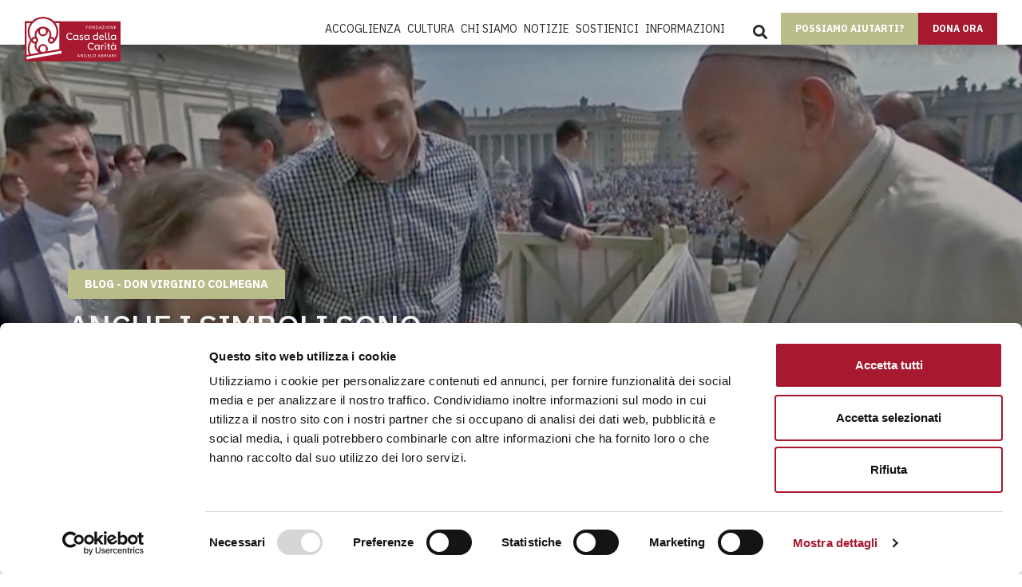

--- FILE ---
content_type: text/html; charset=UTF-8
request_url: https://www.casadellacarita.org/blog/impegno-per-lambiente-e-per-uneconomia-piu-giusta-anche-i-simboli-sono-importanti/
body_size: 27675
content:
<!DOCTYPE html>
<html lang="it-IT">
<head>
		<script id="Cookiebot" src="https://consent.cookiebot.com/uc.js" data-cookieconsent="ignore" data-cbid="484528a1-0276-4932-bf40-3fa71697e4cf" data-blockingmode="auto" type="text/javascript"></script>
		
	
	<meta charset="UTF-8">
	<meta name="viewport" content="width=device-width, initial-scale=1, shrink-to-fit=no">
	<link rel="profile" href="//gmpg.org/xfn/11">

	<link rel="apple-touch-icon" sizes="57x57" href="https://www.casadellacarita.org/wp-content/themes/casacarita/img/icons-set/apple-icon-57x57.png">
	<link rel="apple-touch-icon" sizes="60x60" href="https://www.casadellacarita.org/wp-content/themes/casacarita/img/icons-set/apple-icon-60x60.png">
	<link rel="apple-touch-icon" sizes="72x72" href="https://www.casadellacarita.org/wp-content/themes/casacarita/img/icons-set/apple-icon-72x72.png">
	<link rel="apple-touch-icon" sizes="76x76" href="https://www.casadellacarita.org/wp-content/themes/casacarita/img/icons-set/apple-icon-76x76.png">
	<link rel="apple-touch-icon" sizes="114x114" href="https://www.casadellacarita.org/wp-content/themes/casacarita/img/icons-set/apple-icon-114x114.png">
	<link rel="apple-touch-icon" sizes="120x120" href="https://www.casadellacarita.org/wp-content/themes/casacarita/img/icons-set/apple-icon-120x120.png">
	<link rel="apple-touch-icon" sizes="144x144" href="https://www.casadellacarita.org/wp-content/themes/casacarita/img/icons-set/apple-icon-144x144.png">
	<link rel="apple-touch-icon" sizes="152x152" href="https://www.casadellacarita.org/wp-content/themes/casacarita/img/icons-set/apple-icon-152x152.png">
	<link rel="apple-touch-icon" sizes="180x180" href="https://www.casadellacarita.org/wp-content/themes/casacarita/img/icons-set/apple-icon-180x180.png">
	<link rel="icon" type="image/png" sizes="192x192"  href="https://www.casadellacarita.org/wp-content/themes/casacarita/img/icons-set/android-icon-192x192.png">
	<link rel="icon" type="image/png" sizes="32x32" href="https://www.casadellacarita.org/wp-content/themes/casacarita/img/icons-set/favicon-32x32.png">
	<link rel="icon" type="image/png" sizes="96x96" href="https://www.casadellacarita.org/wp-content/themes/casacarita/img/icons-set/favicon-96x96.png">
	<link rel="icon" type="image/png" sizes="16x16" href="https://www.casadellacarita.org/wp-content/themes/casacarita/img/icons-set/favicon-16x16.png">
	<link rel="manifest" href="https://www.casadellacarita.org/wp-content/themes/casacarita/img/icons-set/manifest.json">
	<meta name="msapplication-TileColor" content="#262626">
	<meta name="msapplication-TileImage" content="https://www.casadellacarita.org/wp-content/themes/casacarita/img/icons-set/ms-icon-144x144.png">
	<meta name="theme-color" content="#262626">
	
	
<!--	<link rel="preconnect" href="https://fonts.googleapis.com">	
	<link rel="preconnect" href="https://fonts.gstatic.com" crossorigin>
	<link href="https://fonts.googleapis.com/css2?family=IBM+Plex+Sans:ital,wght@0,400;0,500;0,700;1,400;1,500;1,700&display=swap" rel="stylesheet"> -->

	
	<!-- Google Tag Manager -->
<script>(function(w,d,s,l,i){w[l]=w[l]||[];w[l].push({'gtm.start':
new Date().getTime(),event:'gtm.js'});var f=d.getElementsByTagName(s)[0],
j=d.createElement(s),dl=l!='dataLayer'?'&l='+l:'';j.async=true;j.src=
'https://www.googletagmanager.com/gtm.js?id='+i+dl;f.parentNode.insertBefore(j,f);
})(window,document,'script','dataLayer','GTM-P7ZFPFG');</script>

<!-- End Google Tag Manager -->

<script src="https://cdn.popupsmart.com/bundle.js" data-id="967284" async defer></script>

	<meta name='robots' content='index, follow, max-image-preview:large, max-snippet:-1, max-video-preview:-1' />

	<!-- This site is optimized with the Yoast SEO plugin v26.5 - https://yoast.com/wordpress/plugins/seo/ -->
	<title>Anche i simboli sono importanti | Casa della Carità</title>
	<meta name="description" content="Impegno per l’ambiente e per un’economia più giusta: anche i simboli sono importanti. Leggi il blog di don Colmegna." />
	<link rel="canonical" href="https://www.casadellacarita.org/blog/impegno-per-lambiente-e-per-uneconomia-piu-giusta-anche-i-simboli-sono-importanti/" />
	<meta property="og:locale" content="it_IT" />
	<meta property="og:type" content="article" />
	<meta property="og:title" content="Anche i simboli sono importanti | Casa della Carità" />
	<meta property="og:description" content="Impegno per l’ambiente e per un’economia più giusta: anche i simboli sono importanti. Leggi il blog di don Colmegna." />
	<meta property="og:url" content="https://www.casadellacarita.org/blog/impegno-per-lambiente-e-per-uneconomia-piu-giusta-anche-i-simboli-sono-importanti/" />
	<meta property="og:site_name" content="Casa della Carità" />
	<meta property="article:publisher" content="https://www.facebook.com/CasaDellaCaritaMilano/" />
	<meta property="article:published_time" content="2019-06-21T11:06:45+00:00" />
	<meta property="article:modified_time" content="2023-01-05T15:41:03+00:00" />
	<meta property="og:image" content="https://www.casadellacarita.org/wp-content/uploads/2019/06/greta-papa.jpg" />
	<meta property="og:image:width" content="796" />
	<meta property="og:image:height" content="408" />
	<meta property="og:image:type" content="image/jpeg" />
	<meta name="author" content="Virginio Colmegna" />
	<meta name="twitter:card" content="summary_large_image" />
	<meta name="twitter:creator" content="@casadellacarita" />
	<meta name="twitter:site" content="@casadellacarita" />
	<meta name="twitter:label1" content="Scritto da" />
	<meta name="twitter:data1" content="Virginio Colmegna" />
	<meta name="twitter:label2" content="Tempo di lettura stimato" />
	<meta name="twitter:data2" content="3 minuti" />
	<script type="application/ld+json" class="yoast-schema-graph">{"@context":"https://schema.org","@graph":[{"@type":"Article","@id":"https://www.casadellacarita.org/blog/impegno-per-lambiente-e-per-uneconomia-piu-giusta-anche-i-simboli-sono-importanti/#article","isPartOf":{"@id":"https://www.casadellacarita.org/blog/impegno-per-lambiente-e-per-uneconomia-piu-giusta-anche-i-simboli-sono-importanti/"},"author":{"name":"Virginio Colmegna","@id":"https://www.casadellacarita.org/#/schema/person/a93a4fc694b2611ca59f26bebc201c78"},"headline":"Anche i simboli sono importanti","datePublished":"2019-06-21T11:06:45+00:00","dateModified":"2023-01-05T15:41:03+00:00","mainEntityOfPage":{"@id":"https://www.casadellacarita.org/blog/impegno-per-lambiente-e-per-uneconomia-piu-giusta-anche-i-simboli-sono-importanti/"},"wordCount":523,"publisher":{"@id":"https://www.casadellacarita.org/#organization"},"image":{"@id":"https://www.casadellacarita.org/blog/impegno-per-lambiente-e-per-uneconomia-piu-giusta-anche-i-simboli-sono-importanti/#primaryimage"},"thumbnailUrl":"https://www.casadellacarita.org/wp-content/uploads/2019/06/greta-papa.jpg","articleSection":["Blog - Don Virginio Colmegna"],"inLanguage":"it-IT"},{"@type":"WebPage","@id":"https://www.casadellacarita.org/blog/impegno-per-lambiente-e-per-uneconomia-piu-giusta-anche-i-simboli-sono-importanti/","url":"https://www.casadellacarita.org/blog/impegno-per-lambiente-e-per-uneconomia-piu-giusta-anche-i-simboli-sono-importanti/","name":"Anche i simboli sono importanti | Casa della Carità","isPartOf":{"@id":"https://www.casadellacarita.org/#website"},"primaryImageOfPage":{"@id":"https://www.casadellacarita.org/blog/impegno-per-lambiente-e-per-uneconomia-piu-giusta-anche-i-simboli-sono-importanti/#primaryimage"},"image":{"@id":"https://www.casadellacarita.org/blog/impegno-per-lambiente-e-per-uneconomia-piu-giusta-anche-i-simboli-sono-importanti/#primaryimage"},"thumbnailUrl":"https://www.casadellacarita.org/wp-content/uploads/2019/06/greta-papa.jpg","datePublished":"2019-06-21T11:06:45+00:00","dateModified":"2023-01-05T15:41:03+00:00","description":"Impegno per l’ambiente e per un’economia più giusta: anche i simboli sono importanti. Leggi il blog di don Colmegna.","breadcrumb":{"@id":"https://www.casadellacarita.org/blog/impegno-per-lambiente-e-per-uneconomia-piu-giusta-anche-i-simboli-sono-importanti/#breadcrumb"},"inLanguage":"it-IT","potentialAction":[{"@type":"ReadAction","target":["https://www.casadellacarita.org/blog/impegno-per-lambiente-e-per-uneconomia-piu-giusta-anche-i-simboli-sono-importanti/"]}]},{"@type":"ImageObject","inLanguage":"it-IT","@id":"https://www.casadellacarita.org/blog/impegno-per-lambiente-e-per-uneconomia-piu-giusta-anche-i-simboli-sono-importanti/#primaryimage","url":"https://www.casadellacarita.org/wp-content/uploads/2019/06/greta-papa.jpg","contentUrl":"https://www.casadellacarita.org/wp-content/uploads/2019/06/greta-papa.jpg","width":796,"height":408,"caption":"ambiente economia simboli Greta Thunberg Papa Francesco"},{"@type":"BreadcrumbList","@id":"https://www.casadellacarita.org/blog/impegno-per-lambiente-e-per-uneconomia-piu-giusta-anche-i-simboli-sono-importanti/#breadcrumb","itemListElement":[{"@type":"ListItem","position":1,"name":"Home","item":"https://www.casadellacarita.org/"},{"@type":"ListItem","position":2,"name":"Notizie e incontri","item":"https://www.casadellacarita.org/notizie-e-incontri/"},{"@type":"ListItem","position":3,"name":"Blog - Don Virginio Colmegna","item":"https://www.casadellacarita.org/./blog/"},{"@type":"ListItem","position":4,"name":"Anche i simboli sono importanti"}]},{"@type":"WebSite","@id":"https://www.casadellacarita.org/#website","url":"https://www.casadellacarita.org/","name":"Casa della Carità","description":"Accoglienza e Cultura a Milano","publisher":{"@id":"https://www.casadellacarita.org/#organization"},"potentialAction":[{"@type":"SearchAction","target":{"@type":"EntryPoint","urlTemplate":"https://www.casadellacarita.org/?s={search_term_string}"},"query-input":{"@type":"PropertyValueSpecification","valueRequired":true,"valueName":"search_term_string"}}],"inLanguage":"it-IT"},{"@type":"Organization","@id":"https://www.casadellacarita.org/#organization","name":"Fondazione Casa della Carità \"Angelo Abriani\"","url":"https://www.casadellacarita.org/","logo":{"@type":"ImageObject","inLanguage":"it-IT","@id":"https://www.casadellacarita.org/#/schema/logo/image/","url":"https://www.casadellacarita.org/wp-content/uploads/2020/12/casa_della_carita.svg","contentUrl":"https://www.casadellacarita.org/wp-content/uploads/2020/12/casa_della_carita.svg","width":190,"height":89,"caption":"Fondazione Casa della Carità \"Angelo Abriani\""},"image":{"@id":"https://www.casadellacarita.org/#/schema/logo/image/"},"sameAs":["https://www.facebook.com/CasaDellaCaritaMilano/","https://x.com/casadellacarita","https://www.instagram.com/casadellacarita/","https://www.linkedin.com/company/fondazione-casa-della-carit-angelo-abriani-/","https://www.youtube.com/user/FondazioneCdc/"]},{"@type":"Person","@id":"https://www.casadellacarita.org/#/schema/person/a93a4fc694b2611ca59f26bebc201c78","name":"Virginio Colmegna","sameAs":["https://casadellacarita.org"],"url":"https://www.casadellacarita.org/author/don-virginio/"}]}</script>
	<!-- / Yoast SEO plugin. -->


<link rel="alternate" type="application/rss+xml" title="Casa della Carità &raquo; Feed" href="https://www.casadellacarita.org/feed/" />
<link rel="alternate" type="application/rss+xml" title="Casa della Carità &raquo; Feed dei commenti" href="https://www.casadellacarita.org/comments/feed/" />
<link rel="alternate" type="application/rss+xml" title="Casa della Carità &raquo; Anche i simboli sono importanti Feed dei commenti" href="https://www.casadellacarita.org/blog/impegno-per-lambiente-e-per-uneconomia-piu-giusta-anche-i-simboli-sono-importanti/feed/" />
<link rel="alternate" title="oEmbed (JSON)" type="application/json+oembed" href="https://www.casadellacarita.org/wp-json/oembed/1.0/embed?url=https%3A%2F%2Fwww.casadellacarita.org%2Fblog%2Fimpegno-per-lambiente-e-per-uneconomia-piu-giusta-anche-i-simboli-sono-importanti%2F" />
<link rel="alternate" title="oEmbed (XML)" type="text/xml+oembed" href="https://www.casadellacarita.org/wp-json/oembed/1.0/embed?url=https%3A%2F%2Fwww.casadellacarita.org%2Fblog%2Fimpegno-per-lambiente-e-per-uneconomia-piu-giusta-anche-i-simboli-sono-importanti%2F&#038;format=xml" />
<style id='wp-img-auto-sizes-contain-inline-css'>
img:is([sizes=auto i],[sizes^="auto," i]){contain-intrinsic-size:3000px 1500px}
/*# sourceURL=wp-img-auto-sizes-contain-inline-css */
</style>
<link rel='stylesheet' id='wp-block-library-css' href='https://www.casadellacarita.org/wp-includes/css/dist/block-library/style.min.css?ver=2871fcf65210fd9e537042cf19841f0e' media='all' />
<style id='classic-theme-styles-inline-css'>
/*! This file is auto-generated */
.wp-block-button__link{color:#fff;background-color:#32373c;border-radius:9999px;box-shadow:none;text-decoration:none;padding:calc(.667em + 2px) calc(1.333em + 2px);font-size:1.125em}.wp-block-file__button{background:#32373c;color:#fff;text-decoration:none}
/*# sourceURL=/wp-includes/css/classic-themes.min.css */
</style>
<style id='global-styles-inline-css'>
:root{--wp--preset--aspect-ratio--square: 1;--wp--preset--aspect-ratio--4-3: 4/3;--wp--preset--aspect-ratio--3-4: 3/4;--wp--preset--aspect-ratio--3-2: 3/2;--wp--preset--aspect-ratio--2-3: 2/3;--wp--preset--aspect-ratio--16-9: 16/9;--wp--preset--aspect-ratio--9-16: 9/16;--wp--preset--color--black: #000000;--wp--preset--color--cyan-bluish-gray: #abb8c3;--wp--preset--color--white: #fff;--wp--preset--color--pale-pink: #f78da7;--wp--preset--color--vivid-red: #cf2e2e;--wp--preset--color--luminous-vivid-orange: #ff6900;--wp--preset--color--luminous-vivid-amber: #fcb900;--wp--preset--color--light-green-cyan: #7bdcb5;--wp--preset--color--vivid-green-cyan: #00d084;--wp--preset--color--pale-cyan-blue: #8ed1fc;--wp--preset--color--vivid-cyan-blue: #0693e3;--wp--preset--color--vivid-purple: #9b51e0;--wp--preset--color--blue: #007bff;--wp--preset--color--indigo: #6610f2;--wp--preset--color--purple: #5533ff;--wp--preset--color--pink: #e83e8c;--wp--preset--color--red: #dc3545;--wp--preset--color--orange: #fd7e14;--wp--preset--color--yellow: #ffc107;--wp--preset--color--green: #28a745;--wp--preset--color--teal: #20c997;--wp--preset--color--cyan: #17a2b8;--wp--preset--color--gray: #6c757d;--wp--preset--color--gray-dark: #343a40;--wp--preset--gradient--vivid-cyan-blue-to-vivid-purple: linear-gradient(135deg,rgb(6,147,227) 0%,rgb(155,81,224) 100%);--wp--preset--gradient--light-green-cyan-to-vivid-green-cyan: linear-gradient(135deg,rgb(122,220,180) 0%,rgb(0,208,130) 100%);--wp--preset--gradient--luminous-vivid-amber-to-luminous-vivid-orange: linear-gradient(135deg,rgb(252,185,0) 0%,rgb(255,105,0) 100%);--wp--preset--gradient--luminous-vivid-orange-to-vivid-red: linear-gradient(135deg,rgb(255,105,0) 0%,rgb(207,46,46) 100%);--wp--preset--gradient--very-light-gray-to-cyan-bluish-gray: linear-gradient(135deg,rgb(238,238,238) 0%,rgb(169,184,195) 100%);--wp--preset--gradient--cool-to-warm-spectrum: linear-gradient(135deg,rgb(74,234,220) 0%,rgb(151,120,209) 20%,rgb(207,42,186) 40%,rgb(238,44,130) 60%,rgb(251,105,98) 80%,rgb(254,248,76) 100%);--wp--preset--gradient--blush-light-purple: linear-gradient(135deg,rgb(255,206,236) 0%,rgb(152,150,240) 100%);--wp--preset--gradient--blush-bordeaux: linear-gradient(135deg,rgb(254,205,165) 0%,rgb(254,45,45) 50%,rgb(107,0,62) 100%);--wp--preset--gradient--luminous-dusk: linear-gradient(135deg,rgb(255,203,112) 0%,rgb(199,81,192) 50%,rgb(65,88,208) 100%);--wp--preset--gradient--pale-ocean: linear-gradient(135deg,rgb(255,245,203) 0%,rgb(182,227,212) 50%,rgb(51,167,181) 100%);--wp--preset--gradient--electric-grass: linear-gradient(135deg,rgb(202,248,128) 0%,rgb(113,206,126) 100%);--wp--preset--gradient--midnight: linear-gradient(135deg,rgb(2,3,129) 0%,rgb(40,116,252) 100%);--wp--preset--font-size--small: 13px;--wp--preset--font-size--medium: 20px;--wp--preset--font-size--large: 36px;--wp--preset--font-size--x-large: 42px;--wp--preset--spacing--20: 0.44rem;--wp--preset--spacing--30: 0.67rem;--wp--preset--spacing--40: 1rem;--wp--preset--spacing--50: 1.5rem;--wp--preset--spacing--60: 2.25rem;--wp--preset--spacing--70: 3.38rem;--wp--preset--spacing--80: 5.06rem;--wp--preset--shadow--natural: 6px 6px 9px rgba(0, 0, 0, 0.2);--wp--preset--shadow--deep: 12px 12px 50px rgba(0, 0, 0, 0.4);--wp--preset--shadow--sharp: 6px 6px 0px rgba(0, 0, 0, 0.2);--wp--preset--shadow--outlined: 6px 6px 0px -3px rgb(255, 255, 255), 6px 6px rgb(0, 0, 0);--wp--preset--shadow--crisp: 6px 6px 0px rgb(0, 0, 0);}:where(.is-layout-flex){gap: 0.5em;}:where(.is-layout-grid){gap: 0.5em;}body .is-layout-flex{display: flex;}.is-layout-flex{flex-wrap: wrap;align-items: center;}.is-layout-flex > :is(*, div){margin: 0;}body .is-layout-grid{display: grid;}.is-layout-grid > :is(*, div){margin: 0;}:where(.wp-block-columns.is-layout-flex){gap: 2em;}:where(.wp-block-columns.is-layout-grid){gap: 2em;}:where(.wp-block-post-template.is-layout-flex){gap: 1.25em;}:where(.wp-block-post-template.is-layout-grid){gap: 1.25em;}.has-black-color{color: var(--wp--preset--color--black) !important;}.has-cyan-bluish-gray-color{color: var(--wp--preset--color--cyan-bluish-gray) !important;}.has-white-color{color: var(--wp--preset--color--white) !important;}.has-pale-pink-color{color: var(--wp--preset--color--pale-pink) !important;}.has-vivid-red-color{color: var(--wp--preset--color--vivid-red) !important;}.has-luminous-vivid-orange-color{color: var(--wp--preset--color--luminous-vivid-orange) !important;}.has-luminous-vivid-amber-color{color: var(--wp--preset--color--luminous-vivid-amber) !important;}.has-light-green-cyan-color{color: var(--wp--preset--color--light-green-cyan) !important;}.has-vivid-green-cyan-color{color: var(--wp--preset--color--vivid-green-cyan) !important;}.has-pale-cyan-blue-color{color: var(--wp--preset--color--pale-cyan-blue) !important;}.has-vivid-cyan-blue-color{color: var(--wp--preset--color--vivid-cyan-blue) !important;}.has-vivid-purple-color{color: var(--wp--preset--color--vivid-purple) !important;}.has-black-background-color{background-color: var(--wp--preset--color--black) !important;}.has-cyan-bluish-gray-background-color{background-color: var(--wp--preset--color--cyan-bluish-gray) !important;}.has-white-background-color{background-color: var(--wp--preset--color--white) !important;}.has-pale-pink-background-color{background-color: var(--wp--preset--color--pale-pink) !important;}.has-vivid-red-background-color{background-color: var(--wp--preset--color--vivid-red) !important;}.has-luminous-vivid-orange-background-color{background-color: var(--wp--preset--color--luminous-vivid-orange) !important;}.has-luminous-vivid-amber-background-color{background-color: var(--wp--preset--color--luminous-vivid-amber) !important;}.has-light-green-cyan-background-color{background-color: var(--wp--preset--color--light-green-cyan) !important;}.has-vivid-green-cyan-background-color{background-color: var(--wp--preset--color--vivid-green-cyan) !important;}.has-pale-cyan-blue-background-color{background-color: var(--wp--preset--color--pale-cyan-blue) !important;}.has-vivid-cyan-blue-background-color{background-color: var(--wp--preset--color--vivid-cyan-blue) !important;}.has-vivid-purple-background-color{background-color: var(--wp--preset--color--vivid-purple) !important;}.has-black-border-color{border-color: var(--wp--preset--color--black) !important;}.has-cyan-bluish-gray-border-color{border-color: var(--wp--preset--color--cyan-bluish-gray) !important;}.has-white-border-color{border-color: var(--wp--preset--color--white) !important;}.has-pale-pink-border-color{border-color: var(--wp--preset--color--pale-pink) !important;}.has-vivid-red-border-color{border-color: var(--wp--preset--color--vivid-red) !important;}.has-luminous-vivid-orange-border-color{border-color: var(--wp--preset--color--luminous-vivid-orange) !important;}.has-luminous-vivid-amber-border-color{border-color: var(--wp--preset--color--luminous-vivid-amber) !important;}.has-light-green-cyan-border-color{border-color: var(--wp--preset--color--light-green-cyan) !important;}.has-vivid-green-cyan-border-color{border-color: var(--wp--preset--color--vivid-green-cyan) !important;}.has-pale-cyan-blue-border-color{border-color: var(--wp--preset--color--pale-cyan-blue) !important;}.has-vivid-cyan-blue-border-color{border-color: var(--wp--preset--color--vivid-cyan-blue) !important;}.has-vivid-purple-border-color{border-color: var(--wp--preset--color--vivid-purple) !important;}.has-vivid-cyan-blue-to-vivid-purple-gradient-background{background: var(--wp--preset--gradient--vivid-cyan-blue-to-vivid-purple) !important;}.has-light-green-cyan-to-vivid-green-cyan-gradient-background{background: var(--wp--preset--gradient--light-green-cyan-to-vivid-green-cyan) !important;}.has-luminous-vivid-amber-to-luminous-vivid-orange-gradient-background{background: var(--wp--preset--gradient--luminous-vivid-amber-to-luminous-vivid-orange) !important;}.has-luminous-vivid-orange-to-vivid-red-gradient-background{background: var(--wp--preset--gradient--luminous-vivid-orange-to-vivid-red) !important;}.has-very-light-gray-to-cyan-bluish-gray-gradient-background{background: var(--wp--preset--gradient--very-light-gray-to-cyan-bluish-gray) !important;}.has-cool-to-warm-spectrum-gradient-background{background: var(--wp--preset--gradient--cool-to-warm-spectrum) !important;}.has-blush-light-purple-gradient-background{background: var(--wp--preset--gradient--blush-light-purple) !important;}.has-blush-bordeaux-gradient-background{background: var(--wp--preset--gradient--blush-bordeaux) !important;}.has-luminous-dusk-gradient-background{background: var(--wp--preset--gradient--luminous-dusk) !important;}.has-pale-ocean-gradient-background{background: var(--wp--preset--gradient--pale-ocean) !important;}.has-electric-grass-gradient-background{background: var(--wp--preset--gradient--electric-grass) !important;}.has-midnight-gradient-background{background: var(--wp--preset--gradient--midnight) !important;}.has-small-font-size{font-size: var(--wp--preset--font-size--small) !important;}.has-medium-font-size{font-size: var(--wp--preset--font-size--medium) !important;}.has-large-font-size{font-size: var(--wp--preset--font-size--large) !important;}.has-x-large-font-size{font-size: var(--wp--preset--font-size--x-large) !important;}
:where(.wp-block-post-template.is-layout-flex){gap: 1.25em;}:where(.wp-block-post-template.is-layout-grid){gap: 1.25em;}
:where(.wp-block-term-template.is-layout-flex){gap: 1.25em;}:where(.wp-block-term-template.is-layout-grid){gap: 1.25em;}
:where(.wp-block-columns.is-layout-flex){gap: 2em;}:where(.wp-block-columns.is-layout-grid){gap: 2em;}
:root :where(.wp-block-pullquote){font-size: 1.5em;line-height: 1.6;}
/*# sourceURL=global-styles-inline-css */
</style>
<link rel='stylesheet' id='contact-form-7-css' href='https://www.casadellacarita.org/wp-content/plugins/contact-form-7/includes/css/styles.css?ver=6.1.4' media='all' />
<link rel='stylesheet' id='pop-css' href='https://www.casadellacarita.org/wp-content/plugins/popupsmart/public/css/pop-public.css?ver=1.0.0' media='all' />
<link rel='stylesheet' id='sr7css-css' href='//www.casadellacarita.org/wp-content/plugins/revslider/public/css/sr7.css?ver=6.7.31' media='all' />
<link rel='stylesheet' id='swiper-css-css' href='https://www.casadellacarita.org/wp-content/themes/casacarita/css/swiper.min.css?ver=2871fcf65210fd9e537042cf19841f0e' media='all' />
<link rel='stylesheet' id='child-understrap-styles-css' href='https://www.casadellacarita.org/wp-content/themes/casacarita/css/child-theme.min.css?ver=2871fcf65210fd9e537042cf19841f0e' media='all' />
<link rel='stylesheet' id='totop-css-css' href='https://www.casadellacarita.org/wp-content/themes/casacarita/css/totop.css' media='all' />
<script src="https://www.casadellacarita.org/wp-content/plugins/svg-support/vendor/DOMPurify/DOMPurify.min.js?ver=2.5.8" id="bodhi-dompurify-library-js"></script>
<script src="https://www.casadellacarita.org/wp-includes/js/jquery/jquery.min.js?ver=3.7.1" id="jquery-core-js"></script>
<script src="https://www.casadellacarita.org/wp-includes/js/jquery/jquery-migrate.min.js?ver=3.4.1" id="jquery-migrate-js"></script>
<script src="https://www.casadellacarita.org/wp-content/plugins/popupsmart/public/js/pop-public.js?ver=1.0.0" id="pop-js"></script>
<script src="//www.casadellacarita.org/wp-content/plugins/revslider/public/js/libs/tptools.js?ver=6.7.31" id="tp-tools-js" async data-wp-strategy="async"></script>
<script src="//www.casadellacarita.org/wp-content/plugins/revslider/public/js/sr7.js?ver=6.7.31" id="sr7-js" async data-wp-strategy="async"></script>
<script id="bodhi_svg_inline-js-extra">
var svgSettings = {"skipNested":""};
//# sourceURL=bodhi_svg_inline-js-extra
</script>
<script src="https://www.casadellacarita.org/wp-content/plugins/svg-support/js/min/svgs-inline-min.js" id="bodhi_svg_inline-js"></script>
<script id="bodhi_svg_inline-js-after">
cssTarget={"Bodhi":"img.style-svg","ForceInlineSVG":"style-svg"};ForceInlineSVGActive="false";frontSanitizationEnabled="on";
//# sourceURL=bodhi_svg_inline-js-after
</script>
<script src="https://www.casadellacarita.org/wp-content/themes/casacarita/js/gmaps.js?ver=2871fcf65210fd9e537042cf19841f0e" id="gmaps-js-js"></script>
<link rel="https://api.w.org/" href="https://www.casadellacarita.org/wp-json/" /><link rel="alternate" title="JSON" type="application/json" href="https://www.casadellacarita.org/wp-json/wp/v2/posts/195" /><link rel="EditURI" type="application/rsd+xml" title="RSD" href="https://www.casadellacarita.org/xmlrpc.php?rsd" />

<link rel='shortlink' href='https://www.casadellacarita.org/?p=195' />
		<script type="text/javascript">
(function(url){
	if(/(?:Chrome\/26\.0\.1410\.63 Safari\/537\.31|WordfenceTestMonBot)/.test(navigator.userAgent)){ return; }
	var addEvent = function(evt, handler) {
		if (window.addEventListener) {
			document.addEventListener(evt, handler, false);
		} else if (window.attachEvent) {
			document.attachEvent('on' + evt, handler);
		}
	};
	var removeEvent = function(evt, handler) {
		if (window.removeEventListener) {
			document.removeEventListener(evt, handler, false);
		} else if (window.detachEvent) {
			document.detachEvent('on' + evt, handler);
		}
	};
	var evts = 'contextmenu dblclick drag dragend dragenter dragleave dragover dragstart drop keydown keypress keyup mousedown mousemove mouseout mouseover mouseup mousewheel scroll'.split(' ');
	var logHuman = function() {
		if (window.wfLogHumanRan) { return; }
		window.wfLogHumanRan = true;
		var wfscr = document.createElement('script');
		wfscr.type = 'text/javascript';
		wfscr.async = true;
		wfscr.src = url + '&r=' + Math.random();
		(document.getElementsByTagName('head')[0]||document.getElementsByTagName('body')[0]).appendChild(wfscr);
		for (var i = 0; i < evts.length; i++) {
			removeEvent(evts[i], logHuman);
		}
	};
	for (var i = 0; i < evts.length; i++) {
		addEvent(evts[i], logHuman);
	}
})('//www.casadellacarita.org/?wordfence_lh=1&hid=DDA84912102890F01A4C4AB4ABD62BC0');
</script><meta name="mobile-web-app-capable" content="yes">
<meta name="apple-mobile-web-app-capable" content="yes">
<meta name="apple-mobile-web-app-title" content="Casa della Carità - Accoglienza e Cultura a Milano">
<meta name="generator" content="Elementor 3.33.4; features: e_font_icon_svg, additional_custom_breakpoints; settings: css_print_method-external, google_font-enabled, font_display-swap">
			<style>
				.e-con.e-parent:nth-of-type(n+4):not(.e-lazyloaded):not(.e-no-lazyload),
				.e-con.e-parent:nth-of-type(n+4):not(.e-lazyloaded):not(.e-no-lazyload) * {
					background-image: none !important;
				}
				@media screen and (max-height: 1024px) {
					.e-con.e-parent:nth-of-type(n+3):not(.e-lazyloaded):not(.e-no-lazyload),
					.e-con.e-parent:nth-of-type(n+3):not(.e-lazyloaded):not(.e-no-lazyload) * {
						background-image: none !important;
					}
				}
				@media screen and (max-height: 640px) {
					.e-con.e-parent:nth-of-type(n+2):not(.e-lazyloaded):not(.e-no-lazyload),
					.e-con.e-parent:nth-of-type(n+2):not(.e-lazyloaded):not(.e-no-lazyload) * {
						background-image: none !important;
					}
				}
			</style>
			<link rel="preconnect" href="https://fonts.googleapis.com">
<link rel="preconnect" href="https://fonts.gstatic.com/" crossorigin>
<meta name="generator" content="Powered by Slider Revolution 6.7.31 - responsive, Mobile-Friendly Slider Plugin for WordPress with comfortable drag and drop interface." />
<script>
	window._tpt			??= {};
	window.SR7			??= {};
	_tpt.R				??= {};
	_tpt.R.fonts		??= {};
	_tpt.R.fonts.customFonts??= {};
	SR7.devMode			=  false;
	SR7.F 				??= {};
	SR7.G				??= {};
	SR7.LIB				??= {};
	SR7.E				??= {};
	SR7.E.gAddons		??= {};
	SR7.E.php 			??= {};
	SR7.E.nonce			= 'aa18d10b2d';
	SR7.E.ajaxurl		= 'https://www.casadellacarita.org/wp-admin/admin-ajax.php';
	SR7.E.resturl		= 'https://www.casadellacarita.org/wp-json/';
	SR7.E.slug_path		= 'revslider/revslider.php';
	SR7.E.slug			= 'revslider';
	SR7.E.plugin_url	= 'https://www.casadellacarita.org/wp-content/plugins/revslider/';
	SR7.E.wp_plugin_url = 'https://www.casadellacarita.org/wp-content/plugins/';
	SR7.E.revision		= '6.7.31';
	SR7.E.fontBaseUrl	= '';
	SR7.G.breakPoints 	= [1240,1024,778,480];
	SR7.E.modules 		= ['module','page','slide','layer','draw','animate','srtools','canvas','defaults','carousel','navigation','media','modifiers','migration'];
	SR7.E.libs 			= ['WEBGL'];
	SR7.E.css 			= ['csslp','cssbtns','cssfilters','cssnav','cssmedia'];
	SR7.E.resources		= {};
	SR7.JSON			??= {};
/*! Slider Revolution 7.0 - Page Processor */
!function(){"use strict";window.SR7??={},window._tpt??={},SR7.version="Slider Revolution 6.7.16",_tpt.getMobileZoom=()=>_tpt.is_mobile?document.documentElement.clientWidth/window.innerWidth:1,_tpt.getWinDim=function(t){_tpt.screenHeightWithUrlBar??=window.innerHeight;let e=SR7.F?.modal?.visible&&SR7.M[SR7.F.module.getIdByAlias(SR7.F.modal.requested)];_tpt.scrollBar=window.innerWidth!==document.documentElement.clientWidth||e&&window.innerWidth!==e.c.module.clientWidth,_tpt.winW=_tpt.getMobileZoom()*window.innerWidth-(_tpt.scrollBar||"prepare"==t?_tpt.scrollBarW??_tpt.mesureScrollBar():0),_tpt.winH=_tpt.getMobileZoom()*window.innerHeight,_tpt.winWAll=document.documentElement.clientWidth},_tpt.getResponsiveLevel=function(t,e){SR7.M[e];return _tpt.closestGE(t,_tpt.winWAll)},_tpt.mesureScrollBar=function(){let t=document.createElement("div");return t.className="RSscrollbar-measure",t.style.width="100px",t.style.height="100px",t.style.overflow="scroll",t.style.position="absolute",t.style.top="-9999px",document.body.appendChild(t),_tpt.scrollBarW=t.offsetWidth-t.clientWidth,document.body.removeChild(t),_tpt.scrollBarW},_tpt.loadCSS=async function(t,e,s){return s?_tpt.R.fonts.required[e].status=1:(_tpt.R[e]??={},_tpt.R[e].status=1),new Promise(((i,n)=>{if(_tpt.isStylesheetLoaded(t))s?_tpt.R.fonts.required[e].status=2:_tpt.R[e].status=2,i();else{const o=document.createElement("link");o.rel="stylesheet";let l="text",r="css";o["type"]=l+"/"+r,o.href=t,o.onload=()=>{s?_tpt.R.fonts.required[e].status=2:_tpt.R[e].status=2,i()},o.onerror=()=>{s?_tpt.R.fonts.required[e].status=3:_tpt.R[e].status=3,n(new Error(`Failed to load CSS: ${t}`))},document.head.appendChild(o)}}))},_tpt.addContainer=function(t){const{tag:e="div",id:s,class:i,datas:n,textContent:o,iHTML:l}=t,r=document.createElement(e);if(s&&""!==s&&(r.id=s),i&&""!==i&&(r.className=i),n)for(const[t,e]of Object.entries(n))"style"==t?r.style.cssText=e:r.setAttribute(`data-${t}`,e);return o&&(r.textContent=o),l&&(r.innerHTML=l),r},_tpt.collector=function(){return{fragment:new DocumentFragment,add(t){var e=_tpt.addContainer(t);return this.fragment.appendChild(e),e},append(t){t.appendChild(this.fragment)}}},_tpt.isStylesheetLoaded=function(t){let e=t.split("?")[0];return Array.from(document.querySelectorAll('link[rel="stylesheet"], link[rel="preload"]')).some((t=>t.href.split("?")[0]===e))},_tpt.preloader={requests:new Map,preloaderTemplates:new Map,show:function(t,e){if(!e||!t)return;const{type:s,color:i}=e;if(s<0||"off"==s)return;const n=`preloader_${s}`;let o=this.preloaderTemplates.get(n);o||(o=this.build(s,i),this.preloaderTemplates.set(n,o)),this.requests.has(t)||this.requests.set(t,{count:0});const l=this.requests.get(t);clearTimeout(l.timer),l.count++,1===l.count&&(l.timer=setTimeout((()=>{l.preloaderClone=o.cloneNode(!0),l.anim&&l.anim.kill(),void 0!==_tpt.gsap?l.anim=_tpt.gsap.fromTo(l.preloaderClone,1,{opacity:0},{opacity:1}):l.preloaderClone.classList.add("sr7-fade-in"),t.appendChild(l.preloaderClone)}),150))},hide:function(t){if(!this.requests.has(t))return;const e=this.requests.get(t);e.count--,e.count<0&&(e.count=0),e.anim&&e.anim.kill(),0===e.count&&(clearTimeout(e.timer),e.preloaderClone&&(e.preloaderClone.classList.remove("sr7-fade-in"),e.anim=_tpt.gsap.to(e.preloaderClone,.3,{opacity:0,onComplete:function(){e.preloaderClone.remove()}})))},state:function(t){if(!this.requests.has(t))return!1;return this.requests.get(t).count>0},build:(t,e="#ffffff",s="")=>{if(t<0||"off"===t)return null;const i=parseInt(t);if(t="prlt"+i,isNaN(i))return null;if(_tpt.loadCSS(SR7.E.plugin_url+"public/css/preloaders/t"+i+".css","preloader_"+t),isNaN(i)||i<6){const n=`background-color:${e}`,o=1===i||2==i?n:"",l=3===i||4==i?n:"",r=_tpt.collector();["dot1","dot2","bounce1","bounce2","bounce3"].forEach((t=>r.add({tag:"div",class:t,datas:{style:l}})));const d=_tpt.addContainer({tag:"sr7-prl",class:`${t} ${s}`,datas:{style:o}});return r.append(d),d}{let n={};if(7===i){let t;e.startsWith("#")?(t=e.replace("#",""),t=`rgba(${parseInt(t.substring(0,2),16)}, ${parseInt(t.substring(2,4),16)}, ${parseInt(t.substring(4,6),16)}, `):e.startsWith("rgb")&&(t=e.slice(e.indexOf("(")+1,e.lastIndexOf(")")).split(",").map((t=>t.trim())),t=`rgba(${t[0]}, ${t[1]}, ${t[2]}, `),t&&(n.style=`border-top-color: ${t}0.65); border-bottom-color: ${t}0.15); border-left-color: ${t}0.65); border-right-color: ${t}0.15)`)}else 12===i&&(n.style=`background:${e}`);const o=[10,0,4,2,5,9,0,4,4,2][i-6],l=_tpt.collector(),r=l.add({tag:"div",class:"sr7-prl-inner",datas:n});Array.from({length:o}).forEach((()=>r.appendChild(l.add({tag:"span",datas:{style:`background:${e}`}}))));const d=_tpt.addContainer({tag:"sr7-prl",class:`${t} ${s}`});return l.append(d),d}}},SR7.preLoader={show:(t,e)=>{"off"!==(SR7.M[t]?.settings?.pLoader?.type??"off")&&_tpt.preloader.show(e||SR7.M[t].c.module,SR7.M[t]?.settings?.pLoader??{color:"#fff",type:10})},hide:(t,e)=>{"off"!==(SR7.M[t]?.settings?.pLoader?.type??"off")&&_tpt.preloader.hide(e||SR7.M[t].c.module)},state:(t,e)=>_tpt.preloader.state(e||SR7.M[t].c.module)},_tpt.prepareModuleHeight=function(t){window.SR7.M??={},window.SR7.M[t.id]??={},"ignore"==t.googleFont&&(SR7.E.ignoreGoogleFont=!0);let e=window.SR7.M[t.id];if(null==_tpt.scrollBarW&&_tpt.mesureScrollBar(),e.c??={},e.states??={},e.settings??={},e.settings.size??={},t.fixed&&(e.settings.fixed=!0),e.c.module=document.querySelector("sr7-module#"+t.id),e.c.adjuster=e.c.module.getElementsByTagName("sr7-adjuster")[0],e.c.content=e.c.module.getElementsByTagName("sr7-content")[0],"carousel"==t.type&&(e.c.carousel=e.c.content.getElementsByTagName("sr7-carousel")[0]),null==e.c.module||null==e.c.module)return;t.plType&&t.plColor&&(e.settings.pLoader={type:t.plType,color:t.plColor}),void 0===t.plType||"off"===t.plType||SR7.preLoader.state(t.id)&&SR7.preLoader.state(t.id,e.c.module)||SR7.preLoader.show(t.id,e.c.module),_tpt.winW||_tpt.getWinDim("prepare"),_tpt.getWinDim();let s=""+e.c.module.dataset?.modal;"modal"==s||"true"==s||"undefined"!==s&&"false"!==s||(e.settings.size.fullWidth=t.size.fullWidth,e.LEV??=_tpt.getResponsiveLevel(window.SR7.G.breakPoints,t.id),t.vpt=_tpt.fillArray(t.vpt,5),e.settings.vPort=t.vpt[e.LEV],void 0!==t.el&&"720"==t.el[4]&&t.gh[4]!==t.el[4]&&"960"==t.el[3]&&t.gh[3]!==t.el[3]&&"768"==t.el[2]&&t.gh[2]!==t.el[2]&&delete t.el,e.settings.size.height=null==t.el||null==t.el[e.LEV]||0==t.el[e.LEV]||"auto"==t.el[e.LEV]?_tpt.fillArray(t.gh,5,-1):_tpt.fillArray(t.el,5,-1),e.settings.size.width=_tpt.fillArray(t.gw,5,-1),e.settings.size.minHeight=_tpt.fillArray(t.mh??[0],5,-1),e.cacheSize={fullWidth:e.settings.size?.fullWidth,fullHeight:e.settings.size?.fullHeight},void 0!==t.off&&(t.off?.t&&(e.settings.size.m??={})&&(e.settings.size.m.t=t.off.t),t.off?.b&&(e.settings.size.m??={})&&(e.settings.size.m.b=t.off.b),t.off?.l&&(e.settings.size.p??={})&&(e.settings.size.p.l=t.off.l),t.off?.r&&(e.settings.size.p??={})&&(e.settings.size.p.r=t.off.r),e.offsetPrepared=!0),_tpt.updatePMHeight(t.id,t,!0))},_tpt.updatePMHeight=(t,e,s)=>{let i=SR7.M[t];var n=i.settings.size.fullWidth?_tpt.winW:i.c.module.parentNode.offsetWidth;n=0===n||isNaN(n)?_tpt.winW:n;let o=i.settings.size.width[i.LEV]||i.settings.size.width[i.LEV++]||i.settings.size.width[i.LEV--]||n,l=i.settings.size.height[i.LEV]||i.settings.size.height[i.LEV++]||i.settings.size.height[i.LEV--]||0,r=i.settings.size.minHeight[i.LEV]||i.settings.size.minHeight[i.LEV++]||i.settings.size.minHeight[i.LEV--]||0;if(l="auto"==l?0:l,l=parseInt(l),"carousel"!==e.type&&(n-=parseInt(e.onw??0)||0),i.MP=!i.settings.size.fullWidth&&n<o||_tpt.winW<o?Math.min(1,n/o):1,e.size.fullScreen||e.size.fullHeight){let t=parseInt(e.fho)||0,s=(""+e.fho).indexOf("%")>-1;e.newh=_tpt.winH-(s?_tpt.winH*t/100:t)}else e.newh=i.MP*Math.max(l,r);if(e.newh+=(parseInt(e.onh??0)||0)+(parseInt(e.carousel?.pt)||0)+(parseInt(e.carousel?.pb)||0),void 0!==e.slideduration&&(e.newh=Math.max(e.newh,parseInt(e.slideduration)/3)),e.shdw&&_tpt.buildShadow(e.id,e),i.c.adjuster.style.height=e.newh+"px",i.c.module.style.height=e.newh+"px",i.c.content.style.height=e.newh+"px",i.states.heightPrepared=!0,i.dims??={},i.dims.moduleRect=i.c.module.getBoundingClientRect(),i.c.content.style.left="-"+i.dims.moduleRect.left+"px",!i.settings.size.fullWidth)return s&&requestAnimationFrame((()=>{n!==i.c.module.parentNode.offsetWidth&&_tpt.updatePMHeight(e.id,e)})),void _tpt.bgStyle(e.id,e,window.innerWidth==_tpt.winW,!0);_tpt.bgStyle(e.id,e,window.innerWidth==_tpt.winW,!0),requestAnimationFrame((function(){s&&requestAnimationFrame((()=>{n!==i.c.module.parentNode.offsetWidth&&_tpt.updatePMHeight(e.id,e)}))})),i.earlyResizerFunction||(i.earlyResizerFunction=function(){requestAnimationFrame((function(){_tpt.getWinDim(),_tpt.moduleDefaults(e.id,e),_tpt.updateSlideBg(t,!0)}))},window.addEventListener("resize",i.earlyResizerFunction))},_tpt.buildShadow=function(t,e){let s=SR7.M[t];null==s.c.shadow&&(s.c.shadow=document.createElement("sr7-module-shadow"),s.c.shadow.classList.add("sr7-shdw-"+e.shdw),s.c.content.appendChild(s.c.shadow))},_tpt.bgStyle=async(t,e,s,i,n)=>{const o=SR7.M[t];if((e=e??o.settings).fixed&&!o.c.module.classList.contains("sr7-top-fixed")&&(o.c.module.classList.add("sr7-top-fixed"),o.c.module.style.position="fixed",o.c.module.style.width="100%",o.c.module.style.top="0px",o.c.module.style.left="0px",o.c.module.style.pointerEvents="none",o.c.module.style.zIndex=5e3,o.c.content.style.pointerEvents="none"),null==o.c.bgcanvas){let t=document.createElement("sr7-module-bg"),l=!1;if("string"==typeof e?.bg?.color&&e?.bg?.color.includes("{"))if(_tpt.gradient&&_tpt.gsap)e.bg.color=_tpt.gradient.convert(e.bg.color);else try{let t=JSON.parse(e.bg.color);(t?.orig||t?.string)&&(e.bg.color=JSON.parse(e.bg.color))}catch(t){return}let r="string"==typeof e?.bg?.color?e?.bg?.color||"transparent":e?.bg?.color?.string??e?.bg?.color?.orig??e?.bg?.color?.color??"transparent";if(t.style["background"+(String(r).includes("grad")?"":"Color")]=r,("transparent"!==r||n)&&(l=!0),o.offsetPrepared&&(t.style.visibility="hidden"),e?.bg?.image?.src&&(t.style.backgroundImage=`url(${e?.bg?.image.src})`,t.style.backgroundSize=""==(e.bg.image?.size??"")?"cover":e.bg.image.size,t.style.backgroundPosition=e.bg.image.position,t.style.backgroundRepeat=""==e.bg.image.repeat||null==e.bg.image.repeat?"no-repeat":e.bg.image.repeat,l=!0),!l)return;o.c.bgcanvas=t,e.size.fullWidth?t.style.width=_tpt.winW-(s&&_tpt.winH<document.body.offsetHeight?_tpt.scrollBarW:0)+"px":i&&(t.style.width=o.c.module.offsetWidth+"px"),e.sbt?.use?o.c.content.appendChild(o.c.bgcanvas):o.c.module.appendChild(o.c.bgcanvas)}o.c.bgcanvas.style.height=void 0!==e.newh?e.newh+"px":("carousel"==e.type?o.dims.module.h:o.dims.content.h)+"px",o.c.bgcanvas.style.left=!s&&e.sbt?.use||o.c.bgcanvas.closest("SR7-CONTENT")?"0px":"-"+(o?.dims?.moduleRect?.left??0)+"px"},_tpt.updateSlideBg=function(t,e){const s=SR7.M[t];let i=s.settings;s?.c?.bgcanvas&&(i.size.fullWidth?s.c.bgcanvas.style.width=_tpt.winW-(e&&_tpt.winH<document.body.offsetHeight?_tpt.scrollBarW:0)+"px":preparing&&(s.c.bgcanvas.style.width=s.c.module.offsetWidth+"px"))},_tpt.moduleDefaults=(t,e)=>{let s=SR7.M[t];null!=s&&null!=s.c&&null!=s.c.module&&(s.dims??={},s.dims.moduleRect=s.c.module.getBoundingClientRect(),s.c.content.style.left="-"+s.dims.moduleRect.left+"px",s.c.content.style.width=_tpt.winW-_tpt.scrollBarW+"px","carousel"==e.type&&(s.c.module.style.overflow="visible"),_tpt.bgStyle(t,e,window.innerWidth==_tpt.winW))},_tpt.getOffset=t=>{var e=t.getBoundingClientRect(),s=window.pageXOffset||document.documentElement.scrollLeft,i=window.pageYOffset||document.documentElement.scrollTop;return{top:e.top+i,left:e.left+s}},_tpt.fillArray=function(t,e){let s,i;t=Array.isArray(t)?t:[t];let n=Array(e),o=t.length;for(i=0;i<t.length;i++)n[i+(e-o)]=t[i],null==s&&"#"!==t[i]&&(s=t[i]);for(let t=0;t<e;t++)void 0!==n[t]&&"#"!=n[t]||(n[t]=s),s=n[t];return n},_tpt.closestGE=function(t,e){let s=Number.MAX_VALUE,i=-1;for(let n=0;n<t.length;n++)t[n]-1>=e&&t[n]-1-e<s&&(s=t[n]-1-e,i=n);return++i}}();</script>
		<style id="wp-custom-css">
			.page-id-5584 .entry-header-sizer {
    background-position: -100px 0;
}

.btn__label--img img {
    max-width: 100%;
    width: 50px;
    height: auto;
}

form legend{
	font-size: 1rem;
}

#myd_news_error h4{
	font-size: 1rem;
	color: #ffffff;
	text-transform: none;
	padding: .5rem;
}

/* handle menu mobile */
@media only screen and (max-width: 1100px) {
    .wp-block-spacer {
        height: 1.875rem !important;
   }
    .wrapper--error-404 .error-404-big {
        font-size: 7rem;
   }
    .navbar-expand-md .navbar-nav > .menu-item {
        margin-left: 0px;
   }
    .entry-content .wpcf7 input[type=submit], .wpcf7 .entry-content input[type=submit] {
        margin-top: 0px !important;
   }
    .dropdown-menu {
        padding: 0px;
        text-align: left;
        color: #282828;
        background-color: #fff;
        width: 100% !important;
        position: relative !important;
        z-index: auto !important;
   }
    .dropdown-menu > li {
        display: block;
   }
    .dropdown-menu a {
        color: #282828;
        position: relative;
   }
    .dropdown-menu a:hover, .dropdown-menu a:active, .dropdown-menu a:focus {
        color: #a6192e;
   }
    .dropdown-menu a:hover::before, .dropdown-menu a:active::before, .dropdown-menu a:focus::before {
        background-color: #a6192e;
   }
    .dropdown-menu a::before {
        content: "";
        display: block;
        width: 5px;
        height: 5px;
        border-radius: 50%;
        background-color: #E0E0E0;
        position: absolute;
        left: calc(.75rem - 3.5px);
        top: calc(50% - 2.5px);
   }
    .dropdown-menu::before {
        content: "";
        width: 1px;
        height: 100%;
        display: block;
        background-color: #E0E0E0;
        position: absolute;
        left: calc(.75rem - 1px);
        top: 0px;
   }
    .container-row-citazionesfondo {
        background-position: center;
   }
    .heading-hover {
        margin-top: initial;
        margin-bottom: initial;
   }
    .heading-hover > ul > li {
        min-height: 1px;
        display: block !important;
   }
    .navbar-expand-md .navbar-nav .dropdown-menu {
        padding: 0px;
        list-style: none;
   }
    .navbar-expand-md .navbar-nav .dropdown-menu > li {
        list-style: none !important;
        display: block !important;
   }
    .navbar-expand-md .navbar-nav .dropdown-menu > li a {
        color: #333;
        text-align: left;
   }
    .navbar-expand-md .navbar-nav .dropdown-menu {
        background-color: #fff;
        position: relative;
        top: auto !important;
        left: auto;
        max-height: 0px;
        overflow: hidden;
   }
    .navbar-expand-md .navbar-nav .dropdown-menu.show {
        max-height: 300vh;
   }
    .navbar-expand-md .navbar-nav .nav-link {
        width: 100%;
   }
    #main-menu {
        max-height: 90vh;
        overflow: auto;
   }
    .row--5-1000 {
        margin-bottom: 2.5rem;
   }
    .row--5-1000:last-child() {
        margin-bottom: 0px;
   }
    .row--5-1000 .btn-outline-withe {
        margin-top: 5px !important;
        margin-bottom: 15px;
        font-size: 20px;
        padding-left: 0px;
        padding-right: 0px;
   }
    .shortcode-title {
        margin-bottom: calc(1.25rem - 10px);
   }
    .row .list-category {
        display: block !important;
   }
    .row .list-category a {
        margin-top: 10px;
        margin-right: 10px;
        margin-bottom: 0px;
        display: inline-block !important;
   }
    .wp-block-columns .wp-block-column {
        flex-basis: 100% !important;
   }
    .wp-block-columns .wp-block-column:nth-child(2n) {
        margin-left: 0;
   }
}

.wp-block-social-links .wp-social-link svg {
    width: 1.75rem;
    height: 1.75rem;
    display: block;
}

.icon-fix figure{
	text-align:center
}

.icon-fix figure *{
	width: auto;
	height: 68px;
}
/* Chrome, Safari, Edge, Opera */
input::-webkit-outer-spin-button,
input::-webkit-inner-spin-button {
  -webkit-appearance: none;
  margin: 0;
}

/* Firefox */
input[type=number] {
  -moz-appearance: textfield;
}



.wrapper-testoimmagini-layout_03 a:not(.btn):not(.wp-block-button__link){
	color: #a6192e
}
.wrapper-testoimmagini-layout_03 a:not(.btn):not(.wp-block-button__link):hover{
	color: #a6192e
}

.entry-content ul>li.has-text-color>a{
	color: inherit !important;
}

.widget_archive a,
.wp-block-footnotes a{
	padding: 6px 0;
	display: inline-block;
}

.widget_archive .widget-title{
	margin-bottom: 0.75rem;
}

.wp-block-footnotes a {
    padding: 6px;
}
		</style>
			
	<script> 
		(function($) {

			$(document).on('DOMContentLoaded', function() {
				var matches = window.matchMedia('(min-width: 1100px)').matches;
				if ( matches ) {
					$('.menu-item-has-children .dropdown-toggle.nav-link').each(function() {
						$(this).removeAttr( 'data-toggle' );
					});
				} else {
					$('.menu-item-has-children .dropdown-toggle.nav-link').each(function() {
						$(this).attr( 'data-toggle', 'dropdown' );
					});
				}
			});

			$(window).on('resize', function() {

				var matches = window.matchMedia('(min-width: 1100px)').matches;
				if ( matches ) {
					$('.menu-item-has-children .dropdown-toggle.nav-link').each(function() {
						$(this).removeAttr( 'data-toggle' );
					});
				} else {
					$('.menu-item-has-children .dropdown-toggle.nav-link').each(function() {
						$(this).attr( 'data-toggle', 'dropdown' );
					});
				}

			});

		})(jQuery)
	</script>
	
</head>

<body class="wp-singular post-template-default single single-post postid-195 single-format-standard wp-custom-logo wp-embed-responsive wp-theme-understrap wp-child-theme-casacarita group-blog understrap-has-sidebar elementor-default elementor-kit-19772">
<!-- Google Tag Manager (noscript) -->
<noscript><iframe src="https://www.googletagmanager.com/ns.html?id=GTM-P7ZFPFG"
height="0" width="0" style="display:none;visibility:hidden"></iframe></noscript>
<!-- End Google Tag Manager (noscript) --> 

	
	
<div class="site" id="page">
	<div id="wrapper-navbar" class="position-absolute" itemscope itemtype="//schema.org/WebSite">

		<a class="skip-link sr-only sr-only-focusable" href="#content">Vai al contenuto</a>

		<nav class="navbar navbar-expand-md navbar--main shadow">

					<div class="header-container container-fluid">
						<div class="header-left-wrapper">
						<!-- Your site title as branding in the menu -->
						<a href="https://www.casadellacarita.org/" class="navbar-brand custom-logo-link" rel="home"><img width="190" height="89" src="https://www.casadellacarita.org/wp-content/uploads/2020/12/casa_della_carita.svg" class="img-fluid" alt="logo casa_della_carita" decoding="async" /></a><!-- end custom logo -->

					<a href="https://www.casadellacarita.org/" class="navbar-brand navbar-brand--scroll custom-logo-link" rel="home" title="Casa della Carità" itemprop="url">
						<svg version="1.1" id="Livello_1" xmlns="http://www.w3.org/2000/svg" xmlns:xlink="http://www.w3.org/1999/xlink" x="0px" y="0px" viewBox="0 0 134.8 46.5" style="enable-background:new 0 0 134.8 46.5;" xml:space="preserve"><path style="fill:#A6192E;" d="M45.5,14.6c-0.2-3.4,2.4-6.2,5.8-6.4c0.1,0,0.3,0,0.4,0c1.9-0.1,3.8,0.8,4.9,2.4l-1.4,1.1c-0.8-1.2-2.1-1.8-3.5-1.8c-2.4,0-4.4,2-4.3,4.5c0,0.1,0,0.2,0,0.2c-0.1,2.6,1.9,4.8,4.5,4.9c0.1,0,0.3,0,0.4,0c1.3,0,2.5-0.3,3.6-0.9l0.7,1.6c-1.3,0.8-2.9,1.1-4.4,1.1c-3.5,0.2-6.5-2.5-6.7-6C45.5,15.1,45.5,14.8,45.5,14.6 M67.6,19.7l-0.8,1.5c-0.8-0.3-1.5-1-1.7-1.9c-0.7,1.2-1.9,1.9-3.3,1.9c-2.5,0-4.2-1.8-4.2-4.6c-0.1-2.5,1.8-4.6,4.3-4.8c0.1,0,0.2,0,0.4,0c1,0,2,0.2,2.9,0.7l0-0.5h1.6v5.8C66.5,18.6,66.9,19.4,67.6,19.7 M65,16.4v-2.4c-0.8-0.4-1.7-0.6-2.5-0.6c-1.6-0.1-3,1.2-3.1,2.8c0,0.1,0,0.3,0,0.4c-0.2,1.5,0.9,2.8,2.4,3c0.1,0,0.2,0,0.3,0c1.6,0,2.9-1.4,2.9-3C65,16.6,65,16.5,65,16.4 M68.8,20.4l0.6-1.3c0.8,0.5,1.8,0.8,2.8,0.8c1.1,0,1.8-0.4,1.8-1.2c0-0.8-0.7-1-2.1-1.5c-1.4-0.4-2.7-1.1-2.7-2.7c0-1.6,1.3-2.6,3.1-2.6c1.2-0.1,2.3,0.4,3.1,1.4l-1.1,0.9c-0.5-0.6-1.2-0.9-2-0.9c-0.8,0-1.4,0.4-1.4,1.1c0,0.8,0.8,1.1,2.1,1.5c1.6,0.5,2.8,1.1,2.8,2.7c0,1.7-1.3,2.7-3.4,2.7C71,21.3,69.8,21,68.8,20.4 M87.2,19.7l-0.8,1.5c-0.8-0.3-1.5-1-1.7-1.9c-0.7,1.2-1.9,1.9-3.3,1.9c-2.5,0-4.2-1.8-4.2-4.6c-0.1-2.5,1.8-4.6,4.3-4.8c0.1,0,0.2,0,0.4,0c1,0,2,0.2,2.9,0.7l0-0.5h1.6v5.8C86.2,18.6,86.6,19.4,87.2,19.7 M84.6,16.4v-2.4c-0.8-0.4-1.7-0.6-2.5-0.6c-1.6-0.1-3,1.2-3.1,2.8c0,0.1,0,0.3,0,0.4c-0.2,1.5,0.9,2.8,2.4,3c0.1,0,0.2,0,0.3,0c1.6,0,2.9-1.4,2.9-3C84.6,16.6,84.6,16.5,84.6,16.4 M101.9,7.7v13.4h-1.7v-1.7c-0.7,1.1-1.9,1.8-3.2,1.8c-2.5,0-4.2-1.8-4.2-4.6c-0.1-2.5,1.7-4.6,4.2-4.8c0.1,0,0.2,0,0.4,0c1,0,1.9,0.2,2.8,0.6V7.7L101.9,7.7z M100.2,16.4v-2.4c-0.8-0.4-1.7-0.6-2.6-0.6c-1.6-0.1-3,1.2-3,2.8c0,0.1,0,0.2,0,0.4c-0.2,1.5,0.9,2.8,2.4,3c0.1,0,0.2,0,0.3,0c1.6,0,2.9-1.4,2.9-3C100.3,16.6,100.3,16.5,100.2,16.4 M112.6,17.1h-6.8c0.1,1.6,1.4,2.8,2.9,2.7c0.1,0,0.1,0,0.2,0c1,0,2-0.2,2.9-0.6l0.4,1.4c-1.1,0.5-2.2,0.7-3.4,0.7c-2.5,0.2-4.6-1.7-4.8-4.2c0-0.2,0-0.3,0-0.5c-0.2-2.4,1.6-4.5,4-4.7c0.1,0,0.2,0,0.3,0c2.4,0,4.2,1.8,4.2,4.9L112.6,17.1z M110.9,15.8c0-1.3-1-2.5-2.4-2.5c0,0,0,0,0,0c-1.4,0-2.5,1.1-2.6,2.5H110.9z M114.7,17.6v-10h1.7v9.8c0,1.5,0.7,2.2,2.2,2.2l-0.2,1.6h-0.1C115.9,21.2,114.7,20.1,114.7,17.6 M120.2,17.6v-10h1.7v9.8c0,1.5,0.7,2.2,2.2,2.2l-0.2,1.6h0C121.3,21.2,120.2,20.1,120.2,17.6 M134.8,19.7l-0.8,1.5c-0.8-0.3-1.5-1-1.7-1.9c-0.7,1.2-1.9,1.9-3.3,1.9c-2.5,0-4.2-1.8-4.2-4.6c-0.1-2.5,1.8-4.6,4.3-4.8c0.1,0,0.2,0,0.4,0c1,0,2,0.2,2.9,0.7l0-0.5h1.6v5.8C133.7,18.6,134.1,19.4,134.8,19.7 M132.2,16.4v-2.4c-0.8-0.4-1.7-0.6-2.5-0.6c-1.6-0.1-3,1.2-3.1,2.8c0,0.1,0,0.3,0,0.4c-0.2,1.5,0.9,2.8,2.4,3c0.1,0,0.2,0,0.3,0c1.6,0,2.9-1.4,2.9-3C132.2,16.6,132.2,16.5,132.2,16.4 M83.5,32.5c-0.2-3.4,2.4-6.2,5.8-6.4c0.1,0,0.3,0,0.4,0c1.9-0.1,3.8,0.8,4.9,2.4l-1.4,1.1c-0.8-1.2-2.1-1.8-3.5-1.8c-2.4,0-4.4,2-4.3,4.5c0,0.1,0,0.2,0,0.2c-0.1,2.6,1.9,4.8,4.5,4.9c0.1,0,0.3,0,0.4,0c1.3,0,2.5-0.3,3.6-0.9l0.7,1.6c-1.3,0.8-2.9,1.1-4.4,1.1c-3.5,0.2-6.5-2.5-6.7-6C83.5,32.9,83.5,32.7,83.5,32.5 M105.6,37.5l-0.8,1.5c-0.8-0.3-1.5-1-1.7-1.9c-0.7,1.2-1.9,1.9-3.3,1.9c-2.5,0-4.2-1.8-4.2-4.6c-0.1-2.5,1.8-4.6,4.3-4.8c0.1,0,0.2,0,0.4,0c1,0,2,0.2,2.9,0.7l0-0.5h1.6v5.8C104.5,36.5,104.9,37.2,105.6,37.5 M103,34.3v-2.4c-0.8-0.4-1.7-0.6-2.5-0.6c-1.6-0.1-3,1.2-3.1,2.8c0,0.1,0,0.3,0,0.4c-0.2,1.5,0.9,2.8,2.4,3c0.1,0,0.2,0,0.3,0c1.6,0,2.9-1.4,2.9-3C103,34.4,103,34.3,103,34.3 M112.6,31.4h-0.3c-1.2-0.1-2.3,0.4-2.9,1.4v6.1h-1.7v-9h1.7v1.5c0.5-1,1.6-1.6,2.7-1.5h0.3L112.6,31.4z M114.1,27c0-0.6,0.5-1.1,1.1-1.2c0.6,0,1.1,0.5,1.2,1.1c0,0.6-0.5,1.1-1.1,1.2c0,0,0,0,0,0C114.6,28.1,114.1,27.6,114.1,27C114.1,27,114.1,27,114.1,27 M114.3,29.9h1.7v9h-1.7V29.9z M119.4,35.5v-4h-1.7v-1.5h1.7l0-2.3h1.7v2.3h2.6v1.5h-2.6v3.8c0,1.6,0.7,2.2,2.3,2.2h0.1l-0.3,1.6h-0.1C120.7,39,119.4,37.9,119.4,35.5 M134.8,37.5L134,39c-0.9-0.3-1.5-1-1.7-1.9c-0.7,1.2-1.9,1.9-3.3,1.9c-2.5,0-4.2-1.8-4.2-4.6c-0.1-2.5,1.8-4.6,4.3-4.8c0.1,0,0.2,0,0.4,0c1,0,2,0.2,2.9,0.7l0-0.5h1.6v5.8C133.7,36.5,134.1,37.2,134.8,37.5 M132.2,34.3v-2.4c-0.8-0.4-1.7-0.6-2.5-0.6c-1.6-0.1-3,1.2-3.1,2.8c0,0.1,0,0.3,0,0.4c-0.2,1.5,0.9,2.8,2.4,3c0.1,0,0.2,0,0.3,0c1.6,0,2.9-1.4,2.9-3C132.2,34.4,132.2,34.3,132.2,34.3 M127.3,25.9h1.7l2,2.8h-1.5L127.3,25.9z M38.9,33l-1.5,0.3V4.8H30C24-1.4,14.1-1.6,7.8,4.4C7.7,4.5,7.5,4.7,7.4,4.8H0v41.7l40-7.1L38.9,33z M35.5,6.7v26.9l-12.4,2.2c0.4-0.7,0.6-1.6,0.6-2.4c0-2.8-2.3-5-5-5c-2.8,0-5,2.3-5,5c0,0,0,0,0,0c0,0.2,0,0.3,0,0.5c0,0.1,0,0.2,0,0.3c0,0.1,0,0.1,0,0.2c-2-2.2-2.3-5.5-0.7-8l0,0l0,0c0.1-0.1,0.1-0.2,0.2-0.3c0,0,0,0,0-0.1c0-0.1,0.1-0.1,0.1-0.2c0,0,0,0,0-0.1c0-0.1,0.1-0.2,0.1-0.3v0c0-0.1,0.1-0.2,0.1-0.3c0,0,0-0.1,0-0.1c0-0.1,0-0.2,0-0.2c0,0,0-0.1,0-0.1c0-0.1,0-0.2,0-0.3c0-0.1,0-0.2,0-0.3c0,0,0-0.1,0-0.1c0-0.1,0-0.2,0-0.2c0,0,0-0.1,0-0.1c0-0.1,0-0.2-0.1-0.3c0-0.1-0.1-0.2-0.1-0.3c0,0,0,0,0-0.1c0-0.1-0.1-0.1-0.1-0.2c0,0,0,0,0-0.1c0-0.1-0.1-0.2-0.2-0.3v0l0,0h0c-1.6-2.5-1.3-5.8,0.7-8c-0.1,0.6-0.1,1.3,0,1.9c0.5,2.7,3.2,4.5,5.9,3.9c2.7-0.5,4.5-3.2,3.9-5.9c2,2.2,2.3,5.5,0.7,8c-1,1.5-0.7,3.5,0.7,4.7c1.5,1.3,3.7,1.1,5-0.4c5.2-5.4,5.9-13.8,1.6-19.9H35.5z M21.8,33.4c0,1.7-1.4,3.1-3.1,3.1c-1.7,0-3.1-1.4-3.1-3.1c0,0,0,0,0,0c0-1.7,1.4-3.1,3.1-3.1C20.4,30.3,21.8,31.7,21.8,33.4z M10.1,27.9c0.1,0,0.2,0,0.3,0c-0.9,3.7,0.8,7.6,4.2,9.5l-8.4,1.5c-2-4.2-1.7-9.1,0.7-13C7.4,27.1,8.7,27.9,10.1,27.9z M8.4,24.3c0-0.9,0.7-1.7,1.7-1.7c0,0,0,0,0,0c0.9,0,1.7,0.7,1.7,1.7c0,0.9-0.7,1.7-1.7,1.7C9.2,26,8.4,25.3,8.4,24.3z M15.5,15.3c0-1.7,1.4-3.1,3.1-3.1c1.7,0,3.1,1.4,3.1,3.1c0,1.7-1.4,3.1-3.1,3.1C16.9,18.4,15.5,17,15.5,15.3z M25.6,24.3c0-0.9,0.7-1.7,1.7-1.7s1.7,0.7,1.7,1.7c0,0.9-0.7,1.7-1.7,1.7S25.6,25.3,25.6,24.3z M25.8,3.9c6.5,4,8.6,12.5,4.6,19c-0.6-1.3-1.8-2.1-3.2-2.1c-0.1,0-0.2,0-0.3,0c0.2-0.7,0.2-1.3,0.2-2c0-4.7-3.8-8.5-8.5-8.5l0,0c-0.7,0-1.4,0.1-2,0.2c-4.6,1.1-7.4,5.7-6.3,10.3c-0.1,0-0.2,0-0.3,0c-1.4,0-2.7,0.8-3.2,2.1c-2.7-4.4-2.7-10,0-14.4C10.8,2,19.3-0.1,25.8,3.9z M1.9,6.7h3.9C2.1,12,2,19,5.6,24.3C3.9,26.9,3,29.9,3,33h0c0,2.1,0.4,4.2,1.3,6.2l-2.3,0.4V6.7z M1.9,44.2v-2.8l35.5-6.3l0.5,2.7L1.9,44.2z"/></svg>
					</a>

					<button class="navbar-toggler collapsed" type="button" data-toggle="collapse" data-target="#navbarNavDropdown" aria-controls="navbarNavDropdown" aria-expanded="false" aria-label="Attiva/disattiva la navigazione">
						<div class="animated-icon1"><span></span><span></span><span></span></div>
					</button>
				</div>

				<div class="header-navbar-wrapper">
					<!-- The WordPress Menu goes here -->
					<div id="navbarNavDropdown" class="collapse navbar-collapse heading-hover"><ul id="main-menu" class="navbar-nav ml-auto"><li itemscope="itemscope" itemtype="https://www.schema.org/SiteNavigationElement" id="menu-item-11531" class="menu-item menu-item-type-custom menu-item-object-custom menu-item-has-children dropdown menu-item-11531 nav-item"><a title="Accoglienza" href="#" data-toggle="dropdown" data-bs-toggle="dropdown" aria-haspopup="true" aria-expanded="false" class="dropdown-toggle nav-link" id="menu-item-dropdown-11531">Accoglienza</a>
<ul class="dropdown-menu" aria-labelledby="menu-item-dropdown-11531" >
	<li itemscope="itemscope" itemtype="https://www.schema.org/SiteNavigationElement" id="menu-item-3279" class="menu-item menu-item-type-post_type menu-item-object-page menu-item-3279 nav-item"><a title="Accoglienza" href="https://www.casadellacarita.org/accoglienza/" class="dropdown-item">Accoglienza</a></li>
	<li itemscope="itemscope" itemtype="https://www.schema.org/SiteNavigationElement" id="menu-item-9363" class="menu-item menu-item-type-post_type menu-item-object-page menu-item-9363 nav-item"><a title="Ospitalità residenziale" href="https://www.casadellacarita.org/accoglienza/ospitalita-residenziale/" class="dropdown-item">Ospitalità residenziale</a></li>
	<li itemscope="itemscope" itemtype="https://www.schema.org/SiteNavigationElement" id="menu-item-9365" class="menu-item menu-item-type-post_type menu-item-object-page menu-item-9365 nav-item"><a title="Servizi diurni" href="https://www.casadellacarita.org/accoglienza/attivita-diurne/" class="dropdown-item">Servizi diurni</a></li>
	<li itemscope="itemscope" itemtype="https://www.schema.org/SiteNavigationElement" id="menu-item-9364" class="menu-item menu-item-type-post_type menu-item-object-page menu-item-9364 nav-item"><a title="Attività sul territorio" href="https://www.casadellacarita.org/accoglienza/attivita-sul-territorio/" class="dropdown-item">Attività sul territorio</a></li>
</ul>
</li>
<li itemscope="itemscope" itemtype="https://www.schema.org/SiteNavigationElement" id="menu-item-11532" class="menu-item menu-item-type-custom menu-item-object-custom menu-item-has-children dropdown menu-item-11532 nav-item"><a title="Cultura" href="#" data-toggle="dropdown" data-bs-toggle="dropdown" aria-haspopup="true" aria-expanded="false" class="dropdown-toggle nav-link" id="menu-item-dropdown-11532">Cultura</a>
<ul class="dropdown-menu" aria-labelledby="menu-item-dropdown-11532" >
	<li itemscope="itemscope" itemtype="https://www.schema.org/SiteNavigationElement" id="menu-item-3281" class="menu-item menu-item-type-post_type menu-item-object-page menu-item-3281 nav-item"><a title="Accademia della Carità" href="https://www.casadellacarita.org/cultura/" class="dropdown-item">Accademia della Carità</a></li>
	<li itemscope="itemscope" itemtype="https://www.schema.org/SiteNavigationElement" id="menu-item-9366" class="menu-item menu-item-type-post_type menu-item-object-page menu-item-9366 nav-item"><a title="Centro studi SOUQ" href="https://www.casadellacarita.org/cultura/souq/" class="dropdown-item">Centro studi SOUQ</a></li>
	<li itemscope="itemscope" itemtype="https://www.schema.org/SiteNavigationElement" id="menu-item-9367" class="menu-item menu-item-type-post_type menu-item-object-page menu-item-9367 nav-item"><a title="Biblioteca del Confine" href="https://www.casadellacarita.org/cultura/biblioteca-del-confine/" class="dropdown-item">Biblioteca del Confine</a></li>
	<li itemscope="itemscope" itemtype="https://www.schema.org/SiteNavigationElement" id="menu-item-9368" class="menu-item menu-item-type-post_type menu-item-object-page menu-item-9368 nav-item"><a title="Advocacy e campagne" href="https://www.casadellacarita.org/cultura/advocacy-campagne/" class="dropdown-item">Advocacy e campagne</a></li>
	<li itemscope="itemscope" itemtype="https://www.schema.org/SiteNavigationElement" id="menu-item-9369" class="menu-item menu-item-type-post_type menu-item-object-page menu-item-9369 nav-item"><a title="Spiritualità" href="https://www.casadellacarita.org/spiritualita/" class="dropdown-item">Spiritualità</a></li>
</ul>
</li>
<li itemscope="itemscope" itemtype="https://www.schema.org/SiteNavigationElement" id="menu-item-11290" class="menu-item menu-item-type-custom menu-item-object-custom menu-item-has-children dropdown menu-item-11290 nav-item"><a title="Chi Siamo" href="#" data-toggle="dropdown" data-bs-toggle="dropdown" aria-haspopup="true" aria-expanded="false" class="dropdown-toggle nav-link" id="menu-item-dropdown-11290">Chi Siamo</a>
<ul class="dropdown-menu" aria-labelledby="menu-item-dropdown-11290" >
	<li itemscope="itemscope" itemtype="https://www.schema.org/SiteNavigationElement" id="menu-item-11530" class="menu-item menu-item-type-post_type menu-item-object-page menu-item-11530 nav-item"><a title="Chi siamo" href="https://www.casadellacarita.org/chi-siamo/" class="dropdown-item">Chi siamo</a></li>
	<li itemscope="itemscope" itemtype="https://www.schema.org/SiteNavigationElement" id="menu-item-9387" class="menu-item menu-item-type-post_type menu-item-object-page menu-item-9387 nav-item"><a title="Card. Carlo Maria Martini" href="https://www.casadellacarita.org/chi-siamo/carlo-maria-martini-carita/" class="dropdown-item">Card. Carlo Maria Martini</a></li>
	<li itemscope="itemscope" itemtype="https://www.schema.org/SiteNavigationElement" id="menu-item-9388" class="menu-item menu-item-type-post_type menu-item-object-page menu-item-9388 nav-item"><a title="Don Virginio Colmegna" href="https://www.casadellacarita.org/chi-siamo/virginio-colmegna/" class="dropdown-item">Don Virginio Colmegna</a></li>
	<li itemscope="itemscope" itemtype="https://www.schema.org/SiteNavigationElement" id="menu-item-15993" class="menu-item menu-item-type-post_type menu-item-object-page menu-item-15993 nav-item"><a title="Don Paolo Selmi" href="https://www.casadellacarita.org/chi-siamo/don-paolo-selmi-presidente-casa-carita/" class="dropdown-item">Don Paolo Selmi</a></li>
	<li itemscope="itemscope" itemtype="https://www.schema.org/SiteNavigationElement" id="menu-item-9389" class="menu-item menu-item-type-post_type menu-item-object-page menu-item-9389 nav-item"><a title="Organizzazione" href="https://www.casadellacarita.org/chi-siamo/organizzazione/" class="dropdown-item">Organizzazione</a></li>
	<li itemscope="itemscope" itemtype="https://www.schema.org/SiteNavigationElement" id="menu-item-9391" class="menu-item menu-item-type-custom menu-item-object-custom menu-item-9391 nav-item"><a title="Storia" href="https://casadellacarita.org/chi-siamo/#storia" class="dropdown-item">Storia</a></li>
	<li itemscope="itemscope" itemtype="https://www.schema.org/SiteNavigationElement" id="menu-item-15863" class="menu-item menu-item-type-post_type menu-item-object-page menu-item-15863 nav-item"><a title="Sostenibiltà" href="https://www.casadellacarita.org/bilancio-di-sostenibilita/" class="dropdown-item">Sostenibiltà</a></li>
</ul>
</li>
<li itemscope="itemscope" itemtype="https://www.schema.org/SiteNavigationElement" id="menu-item-11533" class="menu-item menu-item-type-custom menu-item-object-custom menu-item-has-children dropdown menu-item-11533 nav-item"><a title="Notizie" href="#" data-toggle="dropdown" data-bs-toggle="dropdown" aria-haspopup="true" aria-expanded="false" class="dropdown-toggle nav-link" id="menu-item-dropdown-11533">Notizie</a>
<ul class="dropdown-menu" aria-labelledby="menu-item-dropdown-11533" >
	<li itemscope="itemscope" itemtype="https://www.schema.org/SiteNavigationElement" id="menu-item-4860" class="menu-item menu-item-type-custom menu-item-object-custom menu-item-4860 nav-item"><a title="Notizie e Incontri" href="https://casadellacarita.org/notizie-e-incontri/" class="dropdown-item">Notizie e Incontri</a></li>
	<li itemscope="itemscope" itemtype="https://www.schema.org/SiteNavigationElement" id="menu-item-9393" class="menu-item menu-item-type-taxonomy menu-item-object-category menu-item-9393 nav-item"><a title="Notizie" href="https://www.casadellacarita.org/./notizie/" class="dropdown-item">Notizie</a></li>
	<li itemscope="itemscope" itemtype="https://www.schema.org/SiteNavigationElement" id="menu-item-9394" class="menu-item menu-item-type-taxonomy menu-item-object-category menu-item-9394 nav-item"><a title="Incontri" href="https://www.casadellacarita.org/./incontri/" class="dropdown-item">Incontri</a></li>
	<li itemscope="itemscope" itemtype="https://www.schema.org/SiteNavigationElement" id="menu-item-9395" class="menu-item menu-item-type-taxonomy menu-item-object-category menu-item-9395 nav-item"><a title="Storie" href="https://www.casadellacarita.org/./storie/" class="dropdown-item">Storie</a></li>
	<li itemscope="itemscope" itemtype="https://www.schema.org/SiteNavigationElement" id="menu-item-17596" class="menu-item menu-item-type-taxonomy menu-item-object-category menu-item-17596 nav-item"><a title="Approfondimenti" href="https://www.casadellacarita.org/./approfondimenti/" class="dropdown-item">Approfondimenti</a></li>
	<li itemscope="itemscope" itemtype="https://www.schema.org/SiteNavigationElement" id="menu-item-16340" class="menu-item menu-item-type-post_type menu-item-object-page menu-item-16340 nav-item"><a title="Archivio newsletter" href="https://www.casadellacarita.org/archivio-newsletter/" class="dropdown-item">Archivio newsletter</a></li>
</ul>
</li>
<li itemscope="itemscope" itemtype="https://www.schema.org/SiteNavigationElement" id="menu-item-11534" class="menu-item menu-item-type-custom menu-item-object-custom menu-item-has-children dropdown menu-item-11534 nav-item"><a title="Sostienici" href="#" data-toggle="dropdown" data-bs-toggle="dropdown" aria-haspopup="true" aria-expanded="false" class="dropdown-toggle nav-link" id="menu-item-dropdown-11534">Sostienici</a>
<ul class="dropdown-menu" aria-labelledby="menu-item-dropdown-11534" >
	<li itemscope="itemscope" itemtype="https://www.schema.org/SiteNavigationElement" id="menu-item-3362" class="menu-item menu-item-type-post_type menu-item-object-page menu-item-3362 nav-item"><a title="Sostienici e partecipa" href="https://www.casadellacarita.org/partecipa/" class="dropdown-item">Sostienici e partecipa</a></li>
	<li itemscope="itemscope" itemtype="https://www.schema.org/SiteNavigationElement" id="menu-item-9962" class="menu-item menu-item-type-post_type menu-item-object-page menu-item-9962 nav-item"><a title="5×1000" href="https://www.casadellacarita.org/5x1000/" class="dropdown-item">5×1000</a></li>
	<li itemscope="itemscope" itemtype="https://www.schema.org/SiteNavigationElement" id="menu-item-10560" class="menu-item menu-item-type-post_type menu-item-object-page menu-item-10560 nav-item"><a title="Lasciti testamentari" href="https://www.casadellacarita.org/lasciti-testamentari/" class="dropdown-item">Lasciti testamentari</a></li>
	<li itemscope="itemscope" itemtype="https://www.schema.org/SiteNavigationElement" id="menu-item-18563" class="menu-item menu-item-type-post_type menu-item-object-page menu-item-18563 nav-item"><a title="Donazioni aziendali" href="https://www.casadellacarita.org/donazioni-aziendali/" class="dropdown-item">Donazioni aziendali</a></li>
	<li itemscope="itemscope" itemtype="https://www.schema.org/SiteNavigationElement" id="menu-item-18198" class="menu-item menu-item-type-post_type menu-item-object-page menu-item-18198 nav-item"><a title="Donazioni in memoria" href="https://www.casadellacarita.org/donazioni-in-memoria/" class="dropdown-item">Donazioni in memoria</a></li>
	<li itemscope="itemscope" itemtype="https://www.schema.org/SiteNavigationElement" id="menu-item-9397" class="menu-item menu-item-type-post_type menu-item-object-page menu-item-9397 nav-item"><a title="Volontariato" href="https://www.casadellacarita.org/partecipa/volontari/" class="dropdown-item">Volontariato</a></li>
</ul>
</li>
<li itemscope="itemscope" itemtype="https://www.schema.org/SiteNavigationElement" id="menu-item-11535" class="menu-item menu-item-type-custom menu-item-object-custom menu-item-has-children dropdown menu-item-11535 nav-item"><a title="Informazioni" href="#" data-toggle="dropdown" data-bs-toggle="dropdown" aria-haspopup="true" aria-expanded="false" class="dropdown-toggle nav-link" id="menu-item-dropdown-11535">Informazioni</a>
<ul class="dropdown-menu" aria-labelledby="menu-item-dropdown-11535" >
	<li itemscope="itemscope" itemtype="https://www.schema.org/SiteNavigationElement" id="menu-item-3364" class="menu-item menu-item-type-post_type menu-item-object-page menu-item-3364 nav-item"><a title="Contatti" href="https://www.casadellacarita.org/contatti/" class="dropdown-item">Contatti</a></li>
	<li itemscope="itemscope" itemtype="https://www.schema.org/SiteNavigationElement" id="menu-item-9793" class="menu-item menu-item-type-post_type menu-item-object-page menu-item-9793 nav-item"><a title="Media" href="https://www.casadellacarita.org/media/" class="dropdown-item">Media</a></li>
	<li itemscope="itemscope" itemtype="https://www.schema.org/SiteNavigationElement" id="menu-item-13008" class="menu-item menu-item-type-post_type menu-item-object-page menu-item-13008 nav-item"><a title="Lavora con noi" href="https://www.casadellacarita.org/lavora-con-noi/" class="dropdown-item">Lavora con noi</a></li>
	<li itemscope="itemscope" itemtype="https://www.schema.org/SiteNavigationElement" id="menu-item-10825" class="menu-item menu-item-type-post_type menu-item-object-page menu-item-10825 nav-item"><a title="Trasparenza" href="https://www.casadellacarita.org/trasparenza/" class="dropdown-item">Trasparenza</a></li>
</ul>
</li>
</ul></div>
					<ul class="navbar-nav navbar-nav--additional ml-auto">
												<li itemscope="itemscope" itemtype="https://www.schema.org/SiteNavigationElement" class="menu-item menu-item-type-custom menu-item-type-custom--search nav-item">
							
<form method="get" id="searchform" action="https://www.casadellacarita.org/"
	role="search">

	<label class="sr-only" for="search-field-1">
		Search	</label>

	<div class="input-group">
		<input class="field form-control animated" id="search-field-1" name="s"
			 type="text"
			placeholder="Search &hellip;" value="">

		<span class="input-group-append">
						<a href="#" class="nav-link btn--search" aria-label="Search">
				<i class="fas fa-search"></i>
			</a>
		</span>
	</div>
</form>						</li>
						
												<li itemscope="itemscope" itemtype="https://www.schema.org/SiteNavigationElement" class="menu-item menu-item-type-custom nav-item">
							<!-- <a title="Possiamo aiutarti?" href="/possiamo-aiutarti" class="btn btn-secondary">Possiamo aiutarti?</a> -->
							<a title="Possiamo aiutarti?" href="/possiamo-aiutarti" target="_self" class="btn btn-secondary">Possiamo aiutarti?</a>

						</li>

												<li itemscope="itemscope" itemtype="https://www.schema.org/SiteNavigationElement" class="menu-item menu-item-type-custom nav-item">
							<a title="Dona ora" href="https://www.casadellacarita.org/dona-ora" target="_self" class="btn btn-primary">Dona ora</a>
						</li>
						<li itemscope="itemscope" itemtype="https://www.schema.org/SiteNavigationElement" class="menu-item menu-item-type-custom nav-item mt-5 d-lg-none">
							<!-- <a href="/english" target="_blank" class="nav-link--accent">English</a> -->
							<a href="/english" target="_blank" class="btn btn-link nav-link--accent">English version</a>
						</li>
					</ul>
				</div>

			</div><!-- .container -->

		</nav><!-- .site-navigation -->

	</div><!-- #wrapper-navbar end -->
<div class="wrapper py-0" id="single-wrapper">
	<div id="content">
		<main class="site-main" id="main">
							
<article class="post-195 post type-post status-publish format-standard has-post-thumbnail hentry category-blog" id="post-195">

	
		<div class="entry-header-sizer align-items-end d-flex " style="background-image:url(https://www.casadellacarita.org/wp-content/uploads/2019/06/greta-papa.jpg);">
		<div class="container">
			<header class="entry-header wrapper">
				<div class="entry-header__meta">
				<a href="https://www.casadellacarita.org/./blog/" rel="category tag" class="btn btn--category btn-blog">Blog - Don Virginio Colmegna</a>				</div>

				<h1 class="entry-title">Anche i simboli sono importanti</h1>
							</header>
		</div>
	</div>
	
	 	

    <div class="wrapper wrapper--breadcrumbs" id="breadcrumbs-wrapper">
        <div class="container">
            <p id="breadcrumbs" class="my-0"><span><span><a href="https://www.casadellacarita.org/">Home</a></span> &gt; <span><a href="https://www.casadellacarita.org/notizie-e-incontri/">Notizie e incontri</a></span> &gt; <span><a href="https://www.casadellacarita.org/./blog/">Blog - Don Virginio Colmegna</a></span> &gt; <span class="breadcrumb_last" aria-current="page"><strong>Anche i simboli sono importanti</strong></span></span></p>        </div>
    </div>

	<div class="container entry-content">
		<div class="row">
			<div class="col-12 col-md-9">
				<div class="entry-meta">
					<small class="text-muted"><span class="posted-on">Pubblicato il <a href="https://www.casadellacarita.org/blog/impegno-per-lambiente-e-per-uneconomia-piu-giusta-anche-i-simboli-sono-importanti/" rel="bookmark"><time class="entry-date published updated" datetime="2019-06-21T13:06:45+02:00">21 Giugno 2019</time></a></span><span class="byline"> da<span class="author vcard"><a class="url fn n" href="https://www.casadellacarita.org/author/don-virginio/"> Virginio Colmegna</a></span></span><br>
					Tempo di lettura 2 minuti</small>
				</div>

				<div class="entry-text">
					
<h2 class="wp-block-heading">Dietro slogan e iniziative di impegno per l’ambiente e per un’economia più giusta c&#8217;è la richiesta di responsabilità, sobrietà e solidarietà in linea con i principi della Laudato Si&#8217;.</h2>



<p>La nostra società ricorre molto ai <strong>simboli</strong>, cioè a segni e gesti che anche se non si tramutano immediatamente in azioni profonde sono comunque <strong>portatori di grande valore</strong> e assumono notevole incidenza. Tra questi, il movimento <em>School strike for climate</em> noto anche con il nome<em> Fridays for future</em>, lanciato nel 2018 da <strong>Greta Thunberg</strong>, una studentessa svedese di 16 anni, e che lo scorso 15 marzo ha visto mobilitazioni in più di 100 paesi e 1500 città con l&#8217;obiettivo di sensibilizzare l&#8217;opinione pubblica sulla necessità di <strong>fermare i cambiamenti climatici</strong> per salvare il Pianeta.</p>



<p>Questi giovanissimi lanciano al mondo un allarme sul clima e sulle devastazioni ambientali. In questo, ci vedo anche la <strong>condivisione di un segno di speranza e di cambiamento</strong>, dove dentro c’è anche il grande valore di una responsabilità che rompe la dimensione dell’individualismo. C’è bisogno di una narrazione che riscopra i principi della solidarietà e della sobrietà, spesso richiamati anche da <strong>Papa Francesco</strong> che ne sottolinea il bisogno di risiedere nel concreto delle esperienze e di non essere solo affermati in astratto.</p>



<p>Vi è quindi sempre più la necessità di <strong>radicare questi valori anche nei gesti quotidiani</strong>. Ed è la scelta che abbiamo fatto in Casa della carità promuovendo una settimana di iniziative culturali dedicata ai temi della <strong>Laudato Si’</strong><em> (4-10 luglio 2019)</em>. Uno scossone che vogliamo dare non solo a noi, ma anche alla città, a cominciare dai luoghi dove ci sono più contraddizioni come le periferie. Ci siamo così accorti che l’impegno per un’economia solidale e rispettosa di persone e ambiente è condiviso da molti e questo ci ha fatto scoprire l’idea sempre più diffusa e condivisa di una società che non vuole più essere solo accompagnatrice dell’idolatria di un consumismo generico, ma che è capace di vivere la sobrietà come strada per la felicità.</p>



<p>Questa voglia di futuro sostenibile, l’energia dei movimenti di acquisto solidale, il desiderio di non rimanere imprigionati nella morsa di una pubblicità ingombrante rappresentano anche un cammino educativo e culturale che trova per forza una sua espressione anche nei gesti simbolici.</p>



<p>Come quello lanciato pochi giorni fa attraverso le colonne di Avvenire dal professor <strong>Leonardo Becchetti</strong>, che ci ha invitato a vivere il <em>Saturday for future</em>, vale a dire dedicare il sabato, il giorno successivo alla mobilitazione del movimento di Greta Thunberg quando oltre la metà delle persone fa abitualmente la spesa settimanale, ad acquistare prodotti di aziende che rispettano la sostenibilità ambientale e sociale.</p>



<p>Un’iniziativa che dovrebbe coinvolgere i genitori di quei ragazzi per un’estensione, a una più ampia fascia della popolazione, della conoscenza delle problematiche ambientali e che arrivi a coinvolgere anche gli anziani.</p>



<p>Insomma, per guardare il futuro si ha bisogno di non perdere mai il coraggio e la speranza. Soprattutto occorre capire che la responsabilità e i legami sociali sono fondamentali: qualsiasi impostazione individualista e di occupazione quantitativa deve lasciare spazio alla qualità e allora ecco che anche i gesti simbolici contano.</p>
				</div>

								
				<footer class="entry-footer">
					
				</footer>
				
				<hr class="mt-5 mb-5" />
							</div>
			<div class="col-12 col-md-3 sidebar--sticky">
				
<div class="position-sticky">
    <div class="d-flex flex-column justify-content-center align-items-center share-icons">
        <span class="pageviews mb-2">Share</span>
        <!-- FACEBOOK SHARE -->
        <a target="popup" class="link-share"
        onclick="window.open('https:\/\/www.facebook.com/sharer.php?t=Anche i simboli sono importanti&u=https://www.casadellacarita.org/blog/impegno-per-lambiente-e-per-uneconomia-piu-giusta-anche-i-simboli-sono-importanti/','popup','width=600,height=600'); return false;"
        href="https://www.facebook.com/sharer.php?t=Anche i simboli sono importanti&u=https://www.casadellacarita.org/blog/impegno-per-lambiente-e-per-uneconomia-piu-giusta-anche-i-simboli-sono-importanti/">
            <i class="fab fa-facebook" aria-label="Condividi su Facebook"></i>
        </a>

        <!-- WA SHARE -->

                <a class="link-share" 
            href='whatsapp://send?text=Ciao, ti consiglio di leggere "Anche i simboli sono importanti" su https://www.casadellacarita.org/blog/impegno-per-lambiente-e-per-uneconomia-piu-giusta-anche-i-simboli-sono-importanti/' data-action="share/whatsapp/share" class="wa_btn wa_btn_s">
            <i class="fab fa-whatsapp" aria-label="Condividi su whatsapp"></i>
        </a>

        <!-- TWITTER SHARE -->
        <a target="popup" class="link-share"
        onclick="window.open('https:\/\/twitter.com/intent/tweet?text=Anche i simboli sono importanti&url=https://www.casadellacarita.org/blog/impegno-per-lambiente-e-per-uneconomia-piu-giusta-anche-i-simboli-sono-importanti/','popup','width=600,height=600'); return false;"
        href="https://twitter.com/intent/tweet?text=Anche i simboli sono importanti&url=https://www.casadellacarita.org/blog/impegno-per-lambiente-e-per-uneconomia-piu-giusta-anche-i-simboli-sono-importanti/">
            <i class="fab fa-twitter" aria-label="Condividi su Twitter"></i>
        </a>

        <!-- LINKEDIN SHARE -->
        <a target="popup" class="link-share"
        onclick="window.open('https:\/\/www.linkedin.com/shareArticle/?title=Anche i simboli sono importanti&url=https://www.casadellacarita.org/blog/impegno-per-lambiente-e-per-uneconomia-piu-giusta-anche-i-simboli-sono-importanti/','popup','width=600,height=600'); return false;"
        href="https://www.linkedin.com/shareArticle/?title=Anche i simboli sono importanti&url=https://www.casadellacarita.org/blog/impegno-per-lambiente-e-per-uneconomia-piu-giusta-anche-i-simboli-sono-importanti/">
            <i class="fab fa-linkedin" aria-label="Condividi su LinkedIn"></i>
        </a>

                <a class="link-share" href="mailto:?subject=Guarda%20questo%20articolo%20su%20Casa%20della%20Carit%C3%A0&body=Ciao%2C%0Aguarda%20questo%20articolo%20su%20Casa%20della%20Carit%C3%A0%3A%20Anche%20i%20simboli%20sono%20importanti%0Ahttps%3A%2F%2Fwww.casadellacarita.org%2Fblog%2Fimpegno-per-lambiente-e-per-uneconomia-piu-giusta-anche-i-simboli-sono-importanti%2F%0A%0ABuona%20lettura%21"><i class="fas fa-envelope" aria-label="Condividi per e-mail"></i></a>
    </div>
</div>			</div>
		</div>
	</div><!-- .entry-content -->
</article><!-- #post-## -->
					</main><!-- #main -->
	</div><!-- #content -->
</div><!-- #single-wrapper -->




<div class="wrapper wrapper-testoimmagini wrapper-testoimmagini-layout_02 wrapper-testoimmagini-inverse">
	<div class="img-outcontent" style="background-image: url(https://www.casadellacarita.org/wp-content/uploads/2023/01/La-Tillanzia-mamma-bambino.jpeg);"></div>
	<div class="container">
		<div class="row row-eq-height align-items-center justify-content-end">
			<div class="col-12 col-md-5 side-text">
								<div class="">
					<h3 class="">SOSTIENI LA CASA DELLA CARITÀ</h3>
<div class="">
<p><span style="font-weight: 400;">La Casa della Carità è una vera famiglia per bambini, anziani, donne e uomini di ogni età, Paese e religione. </span></p>
<p><span style="font-weight: 400;">Dona speranza, cura, un aiuto concreto alle persone seguite dalla Fondazione.</span></p>
</div>
				</div>
				<a target="_blank" href="https://www.casadellacarita.org/dona-ora/" class="btn btn-yellow">Dona ora</a>
			</div>
		</div>
	</div>
</div>



	<!-- ******************* The Footer Full-width Widget Area ******************* -->

	<div class="footer wrapper" id="wrapper-prefooter-full">

		<div class="container" id="prefooter-full-content">

			<div class="row">
				<div class="col-12 col-md-3 mb-4">
					<div class="row">	
						<div id="media_image-2" class="footer-widget widget_media_image widget-count-2 col-12 footer-brand"><a href="/"><img width="300" height="300" src="https://www.casadellacarita.org/wp-content/uploads/2020/12/casa_della_carita.svg" class="image wp-image-3377  attachment-medium size-medium" alt="logo casa_della_carita" style="max-width: 100%; height: auto;" decoding="async" /></a></div><!-- .footer-widget --><div id="text-6" class="footer-widget widget_text widget-count-2 col-12 footer-brand">			<div class="textwidget"><p>Fondazione Casa della Carità<br />
A. Abriani Onlus<br />
Via F. Brambilla, 10<br />
20128 Milano<br />
<br />
02 25935200<br />
<br />
C.F. 97316770151<br />
Partita IVA: 08241220964</p>
</div>
		</div><!-- .footer-widget -->		
						<div id="custom_html-2" class="widget_text footer-widget widget_custom_html widget-count-2 col-12 footer-brand"><div class="textwidget custom-html-widget"><a target="_blank" rel="nofollow" href="https://www.facebook.com/CasaDellaCaritaMilano/" class="social-ico"><i class="fab fa-facebook" aria-label="Seguici su Facebook"></i></a>
<a target="_blank" rel="nofollow" href="https://www.instagram.com/casadellacarita/" class="social-ico"><i class="fab fa-instagram" aria-label="Seguici su Instagram"></i></a>
<a target="_blank" rel="nofollow" href="https://www.youtube.com/user/FondazioneCdc/" class="social-ico"><i class="fab fa-youtube" aria-label="Seguici su Youtube"></i></a>
<a target="_blank" rel="nofollow" href="https://www.twitter.com/casadellacarita/" class="social-ico"><i class="fab fa-twitter" aria-label="Seguici su Twitter"></i></a>
<a target="_blank" rel="nofollow" href="https://www.linkedin.com/company/2687669/" class="social-ico"><i class="fab fa-linkedin" aria-label="Seguici su LinkedIn"></i></a></div></div><!-- .footer-widget --><div id="custom_html-3" class="widget_text footer-widget widget_custom_html widget-count-2 col-12 footer-brand"><div class="textwidget custom-html-widget"><div class="mb-3">
	<a class="text-primary widget-title" href="/english">ENGLISH VERSION</a>	
</div>
<div>
	<a class="btn btn-primary w-100 mb-4" href="https://www.casadellacarita.org/dona-ora ">Dona ora</a>	
</div>
<div>
	<a href="/possiamo-aiutarti" class="btn btn-secondary w-100">Possiamo aiutarti?</a>
</div>

</div></div><!-- .footer-widget -->		
					</div>		
				</div>
				<!-- <div class="col-12 col-md-3 mb-4">
					<div class="row">	
					</div>		
				</div> -->
				<div class="col-12 col-md-1 col-endline">

				</div>
				<div class="col-12 col-md offset-md-1 mb-4">
					<div class="row">					
						<div id="nav_menu-4" class="footer-widget widget_nav_menu col-md-4 mb-md-5"><h3 class="widget-title">Accoglienza</h3><div class="menu-accoglienza-container"><ul id="menu-accoglienza" class="menu"><li id="menu-item-9848" class="menu-item menu-item-type-post_type menu-item-object-page menu-item-9848"><a href="https://www.casadellacarita.org/accoglienza/">Accoglienza</a></li>
<li id="menu-item-9845" class="menu-item menu-item-type-post_type menu-item-object-page menu-item-9845"><a href="https://www.casadellacarita.org/accoglienza/ospitalita-residenziale/">Ospitalità residenziale per persone in difficoltà</a></li>
<li id="menu-item-9846" class="menu-item menu-item-type-post_type menu-item-object-page menu-item-9846"><a href="https://www.casadellacarita.org/accoglienza/attivita-diurne/">Servizi diurni gratuiti e aperti a tutti</a></li>
<li id="menu-item-9847" class="menu-item menu-item-type-post_type menu-item-object-page menu-item-9847"><a href="https://www.casadellacarita.org/accoglienza/attivita-sul-territorio/">Attività sociali e culturali a Milano</a></li>
</ul></div></div><!-- .footer-widget --><div id="nav_menu-5" class="footer-widget widget_nav_menu col-md-4 mb-md-5"><h3 class="widget-title">Cultura</h3><div class="menu-cultura-container"><ul id="menu-cultura" class="menu"><li id="menu-item-19255" class="menu-item menu-item-type-post_type menu-item-object-page menu-item-19255"><a href="https://www.casadellacarita.org/cultura/">Accademia della Carità: azione e riflessione</a></li>
<li id="menu-item-9850" class="menu-item menu-item-type-post_type menu-item-object-page menu-item-9850"><a href="https://www.casadellacarita.org/cultura/souq/">Centro studi SOUQ</a></li>
<li id="menu-item-9851" class="menu-item menu-item-type-post_type menu-item-object-page menu-item-9851"><a href="https://www.casadellacarita.org/cultura/biblioteca-del-confine/">Biblioteca del Confine</a></li>
<li id="menu-item-9852" class="menu-item menu-item-type-post_type menu-item-object-page menu-item-9852"><a href="https://www.casadellacarita.org/cultura/advocacy-campagne/">Advocacy e campagne</a></li>
<li id="menu-item-9853" class="menu-item menu-item-type-post_type menu-item-object-page menu-item-9853"><a href="https://www.casadellacarita.org/spiritualita/">Spiritualità</a></li>
</ul></div></div><!-- .footer-widget --><div id="nav_menu-6" class="footer-widget widget_nav_menu col-md-4 mb-md-5"><h3 class="widget-title">Chi siamo</h3><div class="menu-chi-siamo-container"><ul id="menu-chi-siamo" class="menu"><li id="menu-item-9854" class="menu-item menu-item-type-post_type menu-item-object-page menu-item-9854"><a href="https://www.casadellacarita.org/chi-siamo/">Chi siamo</a></li>
<li id="menu-item-9855" class="menu-item menu-item-type-post_type menu-item-object-page menu-item-9855"><a href="https://www.casadellacarita.org/chi-siamo/carlo-maria-martini-carita/">Card. Carlo Maria Martini</a></li>
<li id="menu-item-9856" class="menu-item menu-item-type-post_type menu-item-object-page menu-item-9856"><a href="https://www.casadellacarita.org/chi-siamo/virginio-colmegna/">Don Virginio Colmegna</a></li>
<li id="menu-item-15994" class="menu-item menu-item-type-post_type menu-item-object-page menu-item-15994"><a href="https://www.casadellacarita.org/chi-siamo/don-paolo-selmi-presidente-casa-carita/">Don Paolo Selmi</a></li>
<li id="menu-item-9857" class="menu-item menu-item-type-post_type menu-item-object-page menu-item-9857"><a href="https://www.casadellacarita.org/chi-siamo/organizzazione/">Organizzazione</a></li>
<li id="menu-item-16064" class="menu-item menu-item-type-post_type menu-item-object-page menu-item-16064"><a href="https://www.casadellacarita.org/bilancio-di-sostenibilita/">Bilancio di sostenibilità</a></li>
</ul></div></div><!-- .footer-widget --><div id="nav_menu-7" class="footer-widget widget_nav_menu col-md-4 mb-md-5"><h3 class="widget-title">Notizie</h3><div class="menu-notizie-container"><ul id="menu-notizie" class="menu"><li id="menu-item-9859" class="menu-item menu-item-type-post_type menu-item-object-page current_page_parent menu-item-9859"><a href="https://www.casadellacarita.org/notizie-e-incontri/">Notizie e incontri</a></li>
<li id="menu-item-9860" class="menu-item menu-item-type-taxonomy menu-item-object-category menu-item-9860"><a href="https://www.casadellacarita.org/./notizie/">Notizie</a></li>
<li id="menu-item-9861" class="menu-item menu-item-type-taxonomy menu-item-object-category menu-item-9861"><a href="https://www.casadellacarita.org/./incontri/">Incontri</a></li>
<li id="menu-item-9862" class="menu-item menu-item-type-taxonomy menu-item-object-category menu-item-9862"><a href="https://www.casadellacarita.org/./storie/">Storie</a></li>
<li id="menu-item-17617" class="menu-item menu-item-type-taxonomy menu-item-object-category menu-item-17617"><a href="https://www.casadellacarita.org/./approfondimenti/">Approfondimenti</a></li>
<li id="menu-item-16563" class="menu-item menu-item-type-post_type menu-item-object-page menu-item-16563"><a href="https://www.casadellacarita.org/archivio-newsletter/">Archivio newsletter</a></li>
</ul></div></div><!-- .footer-widget --><div id="nav_menu-8" class="footer-widget widget_nav_menu col-md-4 mb-md-5"><h3 class="widget-title">Sostienici</h3><div class="menu-sostienici-container"><ul id="menu-sostienici" class="menu"><li id="menu-item-9864" class="menu-item menu-item-type-post_type menu-item-object-page menu-item-9864"><a href="https://www.casadellacarita.org/partecipa/">Sostienici e partecipa</a></li>
<li id="menu-item-9966" class="menu-item menu-item-type-post_type menu-item-object-page menu-item-9966"><a href="https://www.casadellacarita.org/5x1000/">5×1000</a></li>
<li id="menu-item-10561" class="menu-item menu-item-type-post_type menu-item-object-page menu-item-10561"><a href="https://www.casadellacarita.org/lasciti-testamentari/">Lasciti testamentari</a></li>
<li id="menu-item-18558" class="menu-item menu-item-type-post_type menu-item-object-page menu-item-18558"><a href="https://www.casadellacarita.org/donazioni-aziendali/">Donazioni aziendali</a></li>
<li id="menu-item-18199" class="menu-item menu-item-type-post_type menu-item-object-page menu-item-18199"><a href="https://www.casadellacarita.org/donazioni-in-memoria/">Donazioni in memoria</a></li>
<li id="menu-item-9865" class="menu-item menu-item-type-post_type menu-item-object-page menu-item-9865"><a href="https://www.casadellacarita.org/partecipa/volontari/">Volontari</a></li>
</ul></div></div><!-- .footer-widget --><div id="nav_menu-3" class="footer-widget widget_nav_menu col-md-4 mb-md-5"><h3 class="widget-title">Informazioni</h3><div class="menu-informazioni-container"><ul id="menu-informazioni" class="menu"><li id="menu-item-9866" class="menu-item menu-item-type-post_type menu-item-object-page menu-item-9866"><a href="https://www.casadellacarita.org/contatti/">Contatti</a></li>
<li id="menu-item-9867" class="menu-item menu-item-type-post_type menu-item-object-page menu-item-9867"><a href="https://www.casadellacarita.org/media/">Media</a></li>
<li id="menu-item-13007" class="menu-item menu-item-type-post_type menu-item-object-page menu-item-13007"><a href="https://www.casadellacarita.org/lavora-con-noi/">Lavora con noi</a></li>
<li id="menu-item-16065" class="menu-item menu-item-type-post_type menu-item-object-page menu-item-16065"><a href="https://www.casadellacarita.org/trasparenza/">Trasparenza</a></li>
<li id="menu-item-21234" class="menu-item menu-item-type-post_type menu-item-object-page menu-item-21234"><a href="https://www.casadellacarita.org/dichiarazione-di-accessibilita/">Accessibilità</a></li>
<li id="menu-item-5087" class="menu-item menu-item-type-post_type menu-item-object-page menu-item-privacy-policy menu-item-5087"><a rel="privacy-policy" href="https://www.casadellacarita.org/privacy-policy/">Privacy policy</a></li>
<li id="menu-item-5088" class="menu-item menu-item-type-post_type menu-item-object-page menu-item-5088"><a href="https://www.casadellacarita.org/cookie-policy/">Cookie policy</a></li>
</ul></div></div><!-- .footer-widget -->					</div>
				</div>
			</div>

		</div>

	</div><!-- #wrapper-footer-full -->




</div><!-- #page we need this extra closing tag here -->

<button class="scrollToTopBtn" aria-label="Scroll to top">
	<svg xmlns="http://www.w3.org/2000/svg" width="1em" height="1em" fill="currentColor" class="bi bi-arrow-up-short" viewBox="0 0 16 16">
		<path fill-rule="evenodd" d="M8 12a.5.5 0 0 0 .5-.5V5.707l2.146 2.147a.5.5 0 0 0 .708-.708l-3-3a.5.5 0 0 0-.708 0l-3 3a.5.5 0 1 0 .708.708L7.5 5.707V11.5a.5.5 0 0 0 .5.5" />
	</svg>
</button>

<script type="speculationrules">
{"prefetch":[{"source":"document","where":{"and":[{"href_matches":"/*"},{"not":{"href_matches":["/wp-*.php","/wp-admin/*","/wp-content/uploads/*","/wp-content/*","/wp-content/plugins/*","/wp-content/themes/casacarita/*","/wp-content/themes/understrap/*","/*\\?(.+)"]}},{"not":{"selector_matches":"a[rel~=\"nofollow\"]"}},{"not":{"selector_matches":".no-prefetch, .no-prefetch a"}}]},"eagerness":"conservative"}]}
</script>
			<script>
				const lazyloadRunObserver = () => {
					const lazyloadBackgrounds = document.querySelectorAll( `.e-con.e-parent:not(.e-lazyloaded)` );
					const lazyloadBackgroundObserver = new IntersectionObserver( ( entries ) => {
						entries.forEach( ( entry ) => {
							if ( entry.isIntersecting ) {
								let lazyloadBackground = entry.target;
								if( lazyloadBackground ) {
									lazyloadBackground.classList.add( 'e-lazyloaded' );
								}
								lazyloadBackgroundObserver.unobserve( entry.target );
							}
						});
					}, { rootMargin: '200px 0px 200px 0px' } );
					lazyloadBackgrounds.forEach( ( lazyloadBackground ) => {
						lazyloadBackgroundObserver.observe( lazyloadBackground );
					} );
				};
				const events = [
					'DOMContentLoaded',
					'elementor/lazyload/observe',
				];
				events.forEach( ( event ) => {
					document.addEventListener( event, lazyloadRunObserver );
				} );
			</script>
			<script src="https://www.casadellacarita.org/wp-includes/js/dist/hooks.min.js?ver=dd5603f07f9220ed27f1" id="wp-hooks-js"></script>
<script src="https://www.casadellacarita.org/wp-includes/js/dist/i18n.min.js?ver=c26c3dc7bed366793375" id="wp-i18n-js"></script>
<script id="wp-i18n-js-after">
wp.i18n.setLocaleData( { 'text direction\u0004ltr': [ 'ltr' ] } );
//# sourceURL=wp-i18n-js-after
</script>
<script src="https://www.casadellacarita.org/wp-content/plugins/contact-form-7/includes/swv/js/index.js?ver=6.1.4" id="swv-js"></script>
<script id="contact-form-7-js-translations">
( function( domain, translations ) {
	var localeData = translations.locale_data[ domain ] || translations.locale_data.messages;
	localeData[""].domain = domain;
	wp.i18n.setLocaleData( localeData, domain );
} )( "contact-form-7", {"translation-revision-date":"2025-11-18 20:27:55+0000","generator":"GlotPress\/4.0.3","domain":"messages","locale_data":{"messages":{"":{"domain":"messages","plural-forms":"nplurals=2; plural=n != 1;","lang":"it"},"This contact form is placed in the wrong place.":["Questo modulo di contatto \u00e8 posizionato nel posto sbagliato."],"Error:":["Errore:"]}},"comment":{"reference":"includes\/js\/index.js"}} );
//# sourceURL=contact-form-7-js-translations
</script>
<script id="contact-form-7-js-before">
var wpcf7 = {
    "api": {
        "root": "https:\/\/www.casadellacarita.org\/wp-json\/",
        "namespace": "contact-form-7\/v1"
    }
};
//# sourceURL=contact-form-7-js-before
</script>
<script src="https://www.casadellacarita.org/wp-content/plugins/contact-form-7/includes/js/index.js?ver=6.1.4" id="contact-form-7-js"></script>
<script id="flying-pages-js-before">
window.FPConfig= {
	delay: 0,
	ignoreKeywords: ["\/wp-admin","\/wp-login.php","\/cart","\/checkout","add-to-cart","logout","#","?",".png",".jpeg",".jpg",".gif",".svg",".webp"],
	maxRPS: 3,
    hoverDelay: 50
};
//# sourceURL=flying-pages-js-before
</script>
<script src="https://www.casadellacarita.org/wp-content/plugins/flying-pages/flying-pages.min.js?ver=2.4.7" id="flying-pages-js" defer></script>
<script src="https://www.casadellacarita.org/wp-content/themes/casacarita/js/swiper.min.js?ver=2871fcf65210fd9e537042cf19841f0e" id="swiper-scripts-js"></script>
<script src="https://www.casadellacarita.org/wp-content/themes/casacarita/js/child-theme.min.js?ver=2871fcf65210fd9e537042cf19841f0e" id="child-understrap-scripts-js"></script>
<script src="https://www.casadellacarita.org/wp-content/themes/casacarita/js/totop.js" id="totop-js-js"></script>
<script src="https://www.google.com/recaptcha/api.js?render=6LcgvJMcAAAAAKU6BzqFjbTU8olV8fJj-GjQdaW4&amp;ver=3.0" id="google-recaptcha-js"></script>
<script src="https://www.casadellacarita.org/wp-includes/js/dist/vendor/wp-polyfill.min.js?ver=3.15.0" id="wp-polyfill-js"></script>
<script id="wpcf7-recaptcha-js-before">
var wpcf7_recaptcha = {
    "sitekey": "6LcgvJMcAAAAAKU6BzqFjbTU8olV8fJj-GjQdaW4",
    "actions": {
        "homepage": "homepage",
        "contactform": "contactform"
    }
};
//# sourceURL=wpcf7-recaptcha-js-before
</script>
<script src="https://www.casadellacarita.org/wp-content/plugins/contact-form-7/modules/recaptcha/index.js?ver=6.1.4" id="wpcf7-recaptcha-js"></script>
<script type='text/javascript' src='https://www.casadellacarita.org/wp-content/themes/casacarita/js/swiper.init.js?ver=2871fcf65210fd9e537042cf19841f0e' data-id='swpinit' data-swp='[]'></script>
  <script>
  /**
   * UTILS – WCAG Card Links Generic Text Fix
   *
   * Qui mi occupo di:
   * - trovare link che fungono da "card clickabile" ma che hanno solo immagine/overlay
   * - evitare warning tipo "I link devono avere del testo riconoscibile"
   *   aggiungendo un nome accessibile coerente col titolo della card.
   */
  (function () {
    function addAccessibleTextToCardLinks() {
      // 1) Seleziono i candidati "link di card"
      // - a.card-link
      // - a.stretched-link
      // - link dentro .card o <article> che contengono un'immagine
      var links = document.querySelectorAll(
        'a.card-link, a.stretched-link, .card a, article a'
      );

      links.forEach(function (link) {
        // Evito di toccare:
        // - link con aria-label
        // - link con aria-labelledby
        if (link.hasAttribute('aria-label') || link.hasAttribute('aria-labelledby')) {
          return;
        }

        // Controllo se ha già testo "vero"
        var visibleText = link.innerText.replace(/\s+/g, ' ').trim();
        if (visibleText.length > 0) {
          // Se il link ha già testo (anche sr-only), non faccio niente
          return;
        }

        // Mi serve un ancestor "card" per trovare il titolo
        var cardContainer = link.closest('.card, .archive-card, article, .post');
        var labelText = '';

        if (cardContainer) {
          // Cerco un titolo sensato dentro la card
          var titleEl =
            cardContainer.querySelector('.card-title, .entry-title, h2, h3');

          if (titleEl) {
            labelText = titleEl.innerText.replace(/\s+/g, ' ').trim();
          }
        }

        // Fallback: se non trovo un titolo, provo con l'alt dell'immagine nel link
        if (!labelText) {
          var img = link.querySelector('img[alt]');
          if (img && img.alt.trim() !== '') {
            labelText = img.alt.trim();
          }
        }

        // Se ancora non ho un testo decente, non tocco il link per non creare aria-label vuoti
        if (!labelText) {
          return;
        }

        // Aggiungo aria-label al link
        link.setAttribute('aria-label', labelText);

        // Aggiungo anche uno span.sr-only con lo stesso testo:
        // - così il testo è presente nel DOM
        // - screen reader che non considerano aria-label hanno comunque contenuto
        var srSpan = document.createElement('span');
        srSpan.className = 'sr-only';
        srSpan.textContent = labelText;
        link.appendChild(srSpan);
      });
    }

    document.addEventListener('DOMContentLoaded', addAccessibleTextToCardLinks);
  })();
  </script>
    <script>
  /**
   * UTILS – WCAG Elementor Tabs ARIA Fix (footer)
   *
   * Qui:
   * - cerco tutti i .e-n-tabs che hanno aria-label
   * - cerco dentro il loro .e-n-tabs-heading[role="tablist"]
   * - sposto aria-label dal wrapper al tablist
   *
   * In questo modo:
   * - il nome accessibile è associato al ruolo ARIA corretto
   * - evito warning tipo "elementi devono usare solo attributi ARIA consentiti"
   *   sul div[data-widget-number="..."].
   */
  (function () {
    function fixElementorTabsAria() {
      var wrappers = document.querySelectorAll('.e-n-tabs[aria-label]');

      //console.log('UTILS WCAG Tabs Fix – wrapper trovati:', wrappers.length);

      wrappers.forEach(function (wrapper) {
        var label = wrapper.getAttribute('aria-label');
        if (!label || label.trim() === '') {
          return; // niente label da spostare
        }

        // cerco il tablist interno
        var tablist = wrapper.querySelector('.e-n-tabs-heading[role="tablist"]');
        if (!tablist) {
          console.log('UTILS WCAG Tabs Fix – nessun tablist trovato dentro wrapper', wrapper);
          return;
        }

        // se il tablist ha già un name ARIA, non lo tocco
        if (tablist.hasAttribute('aria-label') || tablist.hasAttribute('aria-labelledby')) {
          console.log('UTILS WCAG Tabs Fix – tablist ha già ARIA, skip');
          return;
        }

        //console.log('UTILS WCAG Tabs Fix – sposto aria-label sul tablist:', label);

        // sposto aria-label
        tablist.setAttribute('aria-label', label);
        wrapper.removeAttribute('aria-label');
      });
    }

    // Eseguo dopo il load iniziale
    document.addEventListener('DOMContentLoaded', function () {
      fixElementorTabsAria();
    });
  })();
  </script>
    <script>
  /**
   * UTILS – WCAG Spreaker Iframe Title (v1.2)
   *
   * - Trovo tutti gli iframe Spreaker:
   *   - iframe[src*="widget.spreaker.com"]
   *   - iframe.spreaker-player
   *   - .spreaker-player iframe
   * - Se non hanno title, imposto:
   *   - "Iframe Audio Player" per il primo
   *   - "Iframe Audio Player 2", "Iframe Audio Player 3", ... per i successivi
   * - Gestisco anche:
   *   - iframe già presenti al load
   *   - iframe creati/sostituiti via JS (Spreaker widget) con MutationObserver
   */

  (function () {

    // contatore globale per garantire titoli univoci
    let spreakerCounter = 0;

    /**
     * Applica il title ad UN singolo iframe Spreaker, se non ce l'ha già.
     */
    function applyTitleToSpreakerIframe(frame) {
      if (!frame || frame.nodeType !== 1) {
        return;
      }

      // se ha già un title valido, non tocco niente
      var currentTitle = frame.getAttribute('title');
      if (currentTitle && currentTitle.trim() !== '') {
        return;
      }

      spreakerCounter++;

      var newTitle = (spreakerCounter === 1)
        ? 'Iframe Audio Player'
        : 'Iframe Audio Player ' + spreakerCounter;

      frame.setAttribute('title', newTitle);
    }

    /**
     * Cerca iframe Spreaker nel contesto dato e applica il title.
     *
     * - context = null/undefined → scansiona tutto il documento
     * - context = iframe → prova ad applicare direttamente a quello
     * - context = altro elemento → cerca iframe discendenti
     */
    function addTitleToSpreakerIframes(context) {
      // caso 1: nessun contesto → scansiono tutto il DOM
      if (!context || context === document) {
        var allFrames = document.querySelectorAll(
          'iframe[src*="widget.spreaker.com"],' +
          'iframe.spreaker-player,' +
          '.spreaker-player iframe'
        );

        allFrames.forEach(function (frame) {
          applyTitleToSpreakerIframe(frame);
        });

        return;
      }

      // caso 2: il contesto È un iframe
      if (context.tagName === 'IFRAME') {

        // verifico che sia un iframe Spreaker (src o classe)
        var isSpreaker =
          (context.src && context.src.indexOf('widget.spreaker.com') !== -1) ||
          context.classList.contains('spreaker-player');

        if (isSpreaker) {
          applyTitleToSpreakerIframe(context);
        }

        return;
      }

      // caso 3: contesto è un elemento generico → cerco iframe dentro
      if (!context.querySelectorAll) {
        return;
      }

      var frames = context.querySelectorAll(
        'iframe[src*="widget.spreaker.com"],' +
        'iframe.spreaker-player,' +
        '.spreaker-player iframe'
      );

      frames.forEach(function (frame) {
        applyTitleToSpreakerIframe(frame);
      });
    }

    /**
     * Inizializzazione:
     * - eseguo una scansione completa dopo il load
     * - attivo MutationObserver per gli iframe aggiunti/sostituiti dopo
     */
    function initSpreakerIframeTitles() {
      // prima passata: pagina completa
      addTitleToSpreakerIframes(null);

      // osservatore per nodi aggiunti (widget Spreaker che sostituisce gli iframe)
      var observer = new MutationObserver(function (mutations) {
        mutations.forEach(function (mutation) {
          mutation.addedNodes.forEach(function (node) {
            if (!(node instanceof HTMLElement)) {
              return;
            }

            // se il nodo è direttamente un iframe o un container Spreaker
            if (
              node.tagName === 'IFRAME' ||
              node.classList.contains('spreaker-player')
            ) {
              addTitleToSpreakerIframes(node);
              return;
            }

            // se dentro al nodo ci sono iframe Spreaker
            if (node.querySelector) {
              var hasSpreaker = node.querySelector(
                'iframe[src*="widget.spreaker.com"],' +
                'iframe.spreaker-player,' +
                '.spreaker-player iframe'
              );

              if (hasSpreaker) {
                addTitleToSpreakerIframes(node);
              }
            }
          });
        });
      });

      observer.observe(document.body, {
        childList: true,
        subtree: true
      });
    }

    // uso window.load per essere sicuro che gli script esterni (Spreaker, Cookiebot, ecc.) abbiano già operato
    window.addEventListener('load', initSpreakerIframeTitles);

  })();
  </script>
    <script>
  (function () {
    /**
     * Rendo una singola area di scroll focusabile + nominata.
     * - Non cambio nulla se l'elemento ha già tabindex/role/aria-*
     * - Segno gli elementi già trattati con data-wcag-scroll-enhanced="1"
     *   per evitare doppi passaggi inutili.
     */
    function enhanceScrollableArea(el) {
      if (!el || !(el instanceof HTMLElement)) {
        return;
      }

      // Evito di rielaborare lo stesso elemento più volte
      if (el.dataset.wcagScrollEnhanced === '1') {
        return;
      }

      // Se non è già focusabile, lo rendo focusabile da tastiera
      if (!el.hasAttribute('tabindex')) {
        el.setAttribute('tabindex', '0');
      }

      // Aggiungo role="region" solo se l’autore non ha dichiarato un ruolo
      if (!el.hasAttribute('role')) {
        el.setAttribute('role', 'region');
      }

      // Se non ha un nome accessibile (label o labelledby), ne imposto uno generico
      if (!el.hasAttribute('aria-label') && !el.hasAttribute('aria-labelledby')) {
        el.setAttribute('aria-label', 'Informativa sui cookie - area di scorrimento');
      }

      // Flag per non ripassarci sopra
      el.dataset.wcagScrollEnhanced = '1';
    }

    /**
     * Scansiono il DOM (o un sotto-albero) alla ricerca delle aree di scroll Cookiebot.
     * Tengo la lista un po’ larga per coprire:
     * - contenuto principale della dichiarazione
     * - tab "Dettagli", "Informazioni sui cookie", IAB ecc.
     * - tutte le .CybotCookiebotScrollArea generiche.
     */
    function scanCookiebotScrollAreas(root) {
      var context = root || document;

      var candidates = context.querySelectorAll(
        '#CybotCookiebotDialogBodyContent, ' +
        '#CybotCookiebotDialogDetailBodyContent, ' +
        '#CybotCookiebotDialogDetailBodyContentTextIABv2, ' +
        '#CybotCookiebotDialogDetailBodyContentTextAbout, ' +
        '.CybotCookiebotScrollArea'
      );

      if (!candidates.length) {
        return;
      }

      candidates.forEach(function (el) {
        enhanceScrollableArea(el);
      });
    }

    document.addEventListener('DOMContentLoaded', function () {
      // 1) Primo passaggio sul DOM già presente
      scanCookiebotScrollAreas();

      // 2) MutationObserver per Cookiebot che inietta/AGGIORNA il banner dopo
      var observer = new MutationObserver(function () {
        // Non sto a fare micro-ottimizzazioni: ad ogni mutazione
        // ripasso sulle aree Cookiebot e aggiungo i fix solo dove mancano.
        scanCookiebotScrollAreas();
      });

      observer.observe(document.body, {
        childList: true,
        subtree: true,
        attributes: true,      // IMPORTANTE: becco anche quando Cookiebot cambia classi / id
        attributeFilter: [
          'class',
          'id',
          'style',
          'aria-hidden'
        ]
      });
    });
  })();
  </script>
  
<div id="calltoaction-mobile-fixed" class="d-block d-md-none position-fixed p-3 w-100 bg-white">
		<a rel="bookmark" href="https://dona.casadellacarita.org/" target="_blank" class="btn btn-primary w-100">Dona ora</a>
</div>

<div class="credits-info">
    <div class="container">
        <div class="row">
            <div class="col-sm-12 col-md-12">
                <div id="cdd">
                    <div>
                        <a href="//www.purelab.it" target="_blank" title="Purelab web realizzazione siti internet">Realizzazione siti web</a>
                        <svg version="1.1" width="21.48" height="16" id="purelab_leaf" xmlns="//www.w3.org/2000/svg" xmlns:xlink="//www.w3.org/1999/xlink" x="0px" y="0px"
                            viewBox="0 0 75.2 56" style="enable-background: new 0 0 75.2 56;" xml:space="preserve">
                            <path fill="currentColor" id="XMLID_217_" d="M68.2,35.4c0.1-0.1,0.1-0.2,0.2-0.3c0.2-0.4,0.5-0.8,0.7-1.2c0.1-0.2,0.2-0.4,0.3-0.5
                            c0.1-0.2,0.2-0.4,0.3-0.6l0,0c2.7-5.3,4.3-11.3,4.4-17.7c0-4.7-0.7-9.2-2.2-13.5c-5.6,15.1-20.1,25.8-37.1,25.8
                            c-2.5-1.8-4.8-3.9-7.1-6.2c-5.2-5.3-14.3-7.4-21.4-0.7c-7.4,6.9-5.8,16-0.7,21.4c0.1,0.1,0.2,0.2,0.3,0.3c7.7,7.9,17.9,12,28.1,12.1
                            c0.1,0,0.8,0,0.8,0c1.8,0,4.2-0.2,6-0.5c0.6-0.1,2.6-0.5,3.7-0.8c5.1-1.1,9.3-3.4,13.4-6.4c0.1-0.1,1-0.8,1.3-1
                            c0.2-0.1,1.1-0.9,1.4-1.2c0.2-0.2,0.8-0.7,0.9-0.8c0.2-0.2,0.9-0.9,1-1c0.4-0.4,1.2-1.2,1.2-1.3C65.4,39.4,66.9,37.5,68.2,35.4z
                             M36,52c-0.5,0-1.7,0-1.9,0c-2.9-0.1-5.6-1.3-7.7-3.3c-2.1-2.1-3.2-4.9-3.2-7.9c0.1-5.8,5.1-10.9,10.9-11c7.3,5.3,15.1,8,22.9,8
                            c2.5,0,4.9-0.3,7.4-0.8c-6.1,8-15.3,13.6-25.9,14.7C38.5,51.7,36.8,51.9,36,52z M71.3,8.2c0.4,2.2,0.6,4.5,0.5,6.7
                            c-0.1,6.9-2.1,13.4-5.5,19C56.6,37,46.8,35,38,29.5C51.9,28.4,64.5,20.3,71.3,8.2z M7.5,40.5l-0.3-0.3C3,35.7,1.4,28.1,7.9,22
                            c2.5-2.3,5.5-3.6,8.6-3.6c3.5,0,7.1,1.6,9.7,4.2c1.8,1.8,3.6,3.5,5.5,5c-6,1.4-10.6,7-10.6,13c0,4.1,1.7,7.7,4.6,10.2
                            C18.7,49.3,12.5,45.7,7.5,40.5z" />
                        </svg>
                        <span>Purelab</span>
                    </div>
                </div>
            </div>
        </div>
    </div>
</div><script src="https://www.casadellacarita.org/wp-content/themes/casacarita/js/credits.js" async></script>

<script>
	(function($) {
		// add title attribute to links in widgets
		const $tagCloudLinks = $('.tag-cloud-link');

		if ($tagCloudLinks.length) {
			$tagCloudLinks.each(function() {
				$(this).attr('title', this.innerText.replace(/ *\([^)]*\) */g, ""));
			});
		}

	})(jQuery)
</script>

</body>

</html>

--- FILE ---
content_type: text/css
request_url: https://www.casadellacarita.org/wp-content/themes/casacarita/css/child-theme.min.css?ver=2871fcf65210fd9e537042cf19841f0e
body_size: 55122
content:
@charset "UTF-8";/*!
 * Bootstrap v4.3.1 (https://getbootstrap.com/)
 * Copyright 2011-2019 The Bootstrap Authors
 * Copyright 2011-2019 Twitter, Inc.
 * Licensed under MIT (https://github.com/twbs/bootstrap/blob/master/LICENSE)
 */@import url(https://fonts.googleapis.com/css2?family=IBM+Plex+Sans:ital,wght@0,400;0,500;0,700;1,400;1,500;1,700&display=swap);:root{--blue:#007bff;--indigo:#6610f2;--purple:#6f42c1;--pink:#e83e8c;--red:#dc3545;--orange:#fd7e14;--yellow:#FFC600;--green:#244C5A;--teal:#20c997;--cyan:#17a2b8;--white:#fff;--gray:#666666;--gray-dark:#282828;--primary:#A6192E;--secondary:#BABD8B;--success:#244C5A;--info:#17a2b8;--warning:#FFC600;--danger:#dc3545;--light:#E0E0E0;--dark:#282828;--breakpoint-xs:0;--breakpoint-sm:576px;--breakpoint-md:768px;--breakpoint-lg:992px;--breakpoint-xl:1200px;--breakpoint-xxl:1440px;--font-family-sans-serif:-apple-system,BlinkMacSystemFont,"Segoe UI",Roboto,"Helvetica Neue",Arial,"Noto Sans","Liberation Sans",sans-serif,"Apple Color Emoji","Segoe UI Emoji","Segoe UI Symbol","Noto Color Emoji";--font-family-monospace:SFMono-Regular,Menlo,Monaco,Consolas,"Liberation Mono","Courier New",monospace}*,::after,::before{-webkit-box-sizing:border-box;box-sizing:border-box}html{font-family:sans-serif;line-height:1.15;-webkit-text-size-adjust:100%;-webkit-tap-highlight-color:transparent}article,aside,figcaption,figure,footer,header,hgroup,main,nav,section{display:block}body{margin:0;font-family:-apple-system,BlinkMacSystemFont,"Segoe UI",Roboto,"Helvetica Neue",Arial,"Noto Sans","Liberation Sans",sans-serif,"Apple Color Emoji","Segoe UI Emoji","Segoe UI Symbol","Noto Color Emoji";font-size:1rem;font-weight:400;line-height:1.5;color:#1e1e1e;text-align:left;background-color:#fff}[tabindex="-1"]:focus:not(:focus-visible){outline:0!important}hr{-webkit-box-sizing:content-box;box-sizing:content-box;height:0;overflow:visible}h1,h2,h3,h4,h5,h6{margin-top:0;margin-bottom:.5rem}p{margin-top:0;margin-bottom:1rem}abbr[data-original-title],abbr[title]{text-decoration:underline;-webkit-text-decoration:underline dotted;text-decoration:underline dotted;cursor:help;border-bottom:0;-webkit-text-decoration-skip-ink:none;text-decoration-skip-ink:none}address{margin-bottom:1rem;font-style:normal;line-height:inherit}dl,ol,ul{margin-top:0;margin-bottom:1rem}ol ol,ol ul,ul ol,ul ul{margin-bottom:0}dt{font-weight:700}dd{margin-bottom:.5rem;margin-left:0}blockquote{margin:0 0 1rem}b,strong{font-weight:bolder}small{font-size:80%}sub,sup{position:relative;font-size:75%;line-height:0;vertical-align:baseline}sub{bottom:-.25em}sup{top:-.5em}a{color:#a6192e;text-decoration:none;background-color:transparent}a:hover{color:#640f1c;text-decoration:underline}a:not([href]):not([class]){color:inherit;text-decoration:none}a:not([href]):not([class]):hover{color:inherit;text-decoration:none}code,kbd,pre,samp{font-family:SFMono-Regular,Menlo,Monaco,Consolas,"Liberation Mono","Courier New",monospace;font-size:1em}pre{margin-top:0;margin-bottom:1rem;overflow:auto;-ms-overflow-style:scrollbar}figure{margin:0 0 1rem}img{vertical-align:middle;border-style:none}svg{overflow:hidden;vertical-align:middle}table{border-collapse:collapse}caption{padding-top:.75rem;padding-bottom:.75rem;color:#666;text-align:left;caption-side:bottom}th{text-align:inherit;text-align:-webkit-match-parent}label{display:inline-block;margin-bottom:.5rem}button{border-radius:0}button:focus:not(:focus-visible){outline:0}button,input,optgroup,select,textarea{margin:0;font-family:inherit;font-size:inherit;line-height:inherit}button,input{overflow:visible}button,select{text-transform:none}[role=button]{cursor:pointer}select{word-wrap:normal}[type=button],[type=reset],[type=submit],button{-webkit-appearance:button}[type=button]:not(:disabled),[type=reset]:not(:disabled),[type=submit]:not(:disabled),button:not(:disabled){cursor:pointer}[type=button]::-moz-focus-inner,[type=reset]::-moz-focus-inner,[type=submit]::-moz-focus-inner,button::-moz-focus-inner{padding:0;border-style:none}input[type=checkbox],input[type=radio]{-webkit-box-sizing:border-box;box-sizing:border-box;padding:0}textarea{overflow:auto;resize:vertical}fieldset{min-width:0;padding:0;margin:0;border:0}legend{display:block;width:100%;max-width:100%;padding:0;margin-bottom:.5rem;font-size:1.5rem;line-height:inherit;color:inherit;white-space:normal}progress{vertical-align:baseline}[type=number]::-webkit-inner-spin-button,[type=number]::-webkit-outer-spin-button{height:auto}[type=search]{outline-offset:-2px;-webkit-appearance:none}[type=search]::-webkit-search-decoration{-webkit-appearance:none}::-webkit-file-upload-button{font:inherit;-webkit-appearance:button}output{display:inline-block}summary{display:list-item;cursor:pointer}template{display:none}[hidden]{display:none!important}.h1,.h2,.h3,.h4,.h5,.h6,h1,h2,h3,h4,h5,h6{margin-bottom:.5rem;font-weight:500;line-height:1.2}.h1,h1{font-size:2.5rem}.h2,h2{font-size:2rem}.h3,h3{font-size:1.75rem}.h4,h4{font-size:1.5rem}.h5,h5{font-size:1.25rem}.h6,h6{font-size:1rem}.lead{font-size:1.25rem;font-weight:300}.display-1{font-size:6rem;font-weight:300;line-height:1.2}.display-2{font-size:5.5rem;font-weight:300;line-height:1.2}.display-3{font-size:4.5rem;font-weight:300;line-height:1.2}.display-4{font-size:3.5rem;font-weight:300;line-height:1.2}hr{margin-top:1rem;margin-bottom:1rem;border:0;border-top:1px solid rgba(0,0,0,.1)}.small,small{font-size:80%;font-weight:400}.mark,mark{padding:.2em;background-color:#fcf8e3}.list-unstyled{padding-left:0;list-style:none}.list-inline{padding-left:0;list-style:none}.list-inline-item{display:inline-block}.list-inline-item:not(:last-child){margin-right:.5rem}.initialism{font-size:90%;text-transform:uppercase}.blockquote{margin-bottom:1rem;font-size:1.25rem}.blockquote-footer{display:block;font-size:80%;color:#666}.blockquote-footer::before{content:"\2014\00A0"}.img-fluid{max-width:100%;height:auto}.img-thumbnail{padding:.25rem;background-color:#fff;border:1px solid #dee2e6;border-radius:.25rem;max-width:100%;height:auto}.figure{display:inline-block}.figure-img{margin-bottom:.5rem;line-height:1}.figure-caption{font-size:90%;color:#666}code{font-size:87.5%;color:#e83e8c;word-wrap:break-word}a>code{color:inherit}kbd{padding:.2rem .4rem;font-size:87.5%;color:#fff;background-color:#1e1e1e;border-radius:.2rem}kbd kbd{padding:0;font-size:100%;font-weight:700}pre{display:block;font-size:87.5%;color:#1e1e1e}pre code{font-size:inherit;color:inherit;word-break:normal}.pre-scrollable{max-height:340px;overflow-y:scroll}.container,.container-fluid,.container-lg,.container-md,.container-sm,.container-xl{width:100%;padding-right:15px;padding-left:15px;margin-right:auto;margin-left:auto}@media (min-width:576px){.container,.container-sm{max-width:540px}}@media (min-width:768px){.container,.container-md,.container-sm{max-width:720px}}@media (min-width:992px){.container,.container-lg,.container-md,.container-sm{max-width:960px}}@media (min-width:1200px){.container,.container-lg,.container-md,.container-sm,.container-xl{max-width:1140px}}.row{display:-webkit-box;display:-ms-flexbox;display:flex;-ms-flex-wrap:wrap;flex-wrap:wrap;margin-right:-15px;margin-left:-15px}.no-gutters{margin-right:0;margin-left:0}.no-gutters>.col,.no-gutters>[class*=col-]{padding-right:0;padding-left:0}.col,.col-1,.col-10,.col-11,.col-12,.col-2,.col-3,.col-4,.col-5,.col-6,.col-7,.col-8,.col-9,.col-auto,.col-lg,.col-lg-1,.col-lg-10,.col-lg-11,.col-lg-12,.col-lg-2,.col-lg-3,.col-lg-4,.col-lg-5,.col-lg-6,.col-lg-7,.col-lg-8,.col-lg-9,.col-lg-auto,.col-md,.col-md-1,.col-md-10,.col-md-11,.col-md-12,.col-md-2,.col-md-3,.col-md-4,.col-md-5,.col-md-6,.col-md-7,.col-md-8,.col-md-9,.col-md-auto,.col-sm,.col-sm-1,.col-sm-10,.col-sm-11,.col-sm-12,.col-sm-2,.col-sm-3,.col-sm-4,.col-sm-5,.col-sm-6,.col-sm-7,.col-sm-8,.col-sm-9,.col-sm-auto,.col-xl,.col-xl-1,.col-xl-10,.col-xl-11,.col-xl-12,.col-xl-2,.col-xl-3,.col-xl-4,.col-xl-5,.col-xl-6,.col-xl-7,.col-xl-8,.col-xl-9,.col-xl-auto,.col-xxl,.col-xxl-1,.col-xxl-10,.col-xxl-11,.col-xxl-12,.col-xxl-2,.col-xxl-3,.col-xxl-4,.col-xxl-5,.col-xxl-6,.col-xxl-7,.col-xxl-8,.col-xxl-9,.col-xxl-auto{position:relative;width:100%;padding-right:15px;padding-left:15px}.col{-ms-flex-preferred-size:0;flex-basis:0;-webkit-box-flex:1;-ms-flex-positive:1;flex-grow:1;max-width:100%}.row-cols-1>*{-webkit-box-flex:0;-ms-flex:0 0 100%;flex:0 0 100%;max-width:100%}.row-cols-2>*{-webkit-box-flex:0;-ms-flex:0 0 50%;flex:0 0 50%;max-width:50%}.row-cols-3>*{-webkit-box-flex:0;-ms-flex:0 0 33.33333%;flex:0 0 33.33333%;max-width:33.33333%}.row-cols-4>*{-webkit-box-flex:0;-ms-flex:0 0 25%;flex:0 0 25%;max-width:25%}.row-cols-5>*{-webkit-box-flex:0;-ms-flex:0 0 20%;flex:0 0 20%;max-width:20%}.row-cols-6>*{-webkit-box-flex:0;-ms-flex:0 0 16.66667%;flex:0 0 16.66667%;max-width:16.66667%}.col-auto{-webkit-box-flex:0;-ms-flex:0 0 auto;flex:0 0 auto;width:auto;max-width:100%}.col-1{-webkit-box-flex:0;-ms-flex:0 0 8.33333%;flex:0 0 8.33333%;max-width:8.33333%}.col-2{-webkit-box-flex:0;-ms-flex:0 0 16.66667%;flex:0 0 16.66667%;max-width:16.66667%}.col-3{-webkit-box-flex:0;-ms-flex:0 0 25%;flex:0 0 25%;max-width:25%}.col-4{-webkit-box-flex:0;-ms-flex:0 0 33.33333%;flex:0 0 33.33333%;max-width:33.33333%}.col-5{-webkit-box-flex:0;-ms-flex:0 0 41.66667%;flex:0 0 41.66667%;max-width:41.66667%}.col-6{-webkit-box-flex:0;-ms-flex:0 0 50%;flex:0 0 50%;max-width:50%}.col-7{-webkit-box-flex:0;-ms-flex:0 0 58.33333%;flex:0 0 58.33333%;max-width:58.33333%}.col-8{-webkit-box-flex:0;-ms-flex:0 0 66.66667%;flex:0 0 66.66667%;max-width:66.66667%}.col-9{-webkit-box-flex:0;-ms-flex:0 0 75%;flex:0 0 75%;max-width:75%}.col-10{-webkit-box-flex:0;-ms-flex:0 0 83.33333%;flex:0 0 83.33333%;max-width:83.33333%}.col-11{-webkit-box-flex:0;-ms-flex:0 0 91.66667%;flex:0 0 91.66667%;max-width:91.66667%}.col-12{-webkit-box-flex:0;-ms-flex:0 0 100%;flex:0 0 100%;max-width:100%}.order-first{-webkit-box-ordinal-group:0;-ms-flex-order:-1;order:-1}.order-last{-webkit-box-ordinal-group:14;-ms-flex-order:13;order:13}.order-0{-webkit-box-ordinal-group:1;-ms-flex-order:0;order:0}.order-1{-webkit-box-ordinal-group:2;-ms-flex-order:1;order:1}.order-2{-webkit-box-ordinal-group:3;-ms-flex-order:2;order:2}.order-3{-webkit-box-ordinal-group:4;-ms-flex-order:3;order:3}.order-4{-webkit-box-ordinal-group:5;-ms-flex-order:4;order:4}.order-5{-webkit-box-ordinal-group:6;-ms-flex-order:5;order:5}.order-6{-webkit-box-ordinal-group:7;-ms-flex-order:6;order:6}.order-7{-webkit-box-ordinal-group:8;-ms-flex-order:7;order:7}.order-8{-webkit-box-ordinal-group:9;-ms-flex-order:8;order:8}.order-9{-webkit-box-ordinal-group:10;-ms-flex-order:9;order:9}.order-10{-webkit-box-ordinal-group:11;-ms-flex-order:10;order:10}.order-11{-webkit-box-ordinal-group:12;-ms-flex-order:11;order:11}.order-12{-webkit-box-ordinal-group:13;-ms-flex-order:12;order:12}.offset-1{margin-left:8.33333%}.offset-2{margin-left:16.66667%}.offset-3{margin-left:25%}.offset-4{margin-left:33.33333%}.offset-5{margin-left:41.66667%}.offset-6{margin-left:50%}.offset-7{margin-left:58.33333%}.offset-8{margin-left:66.66667%}.offset-9{margin-left:75%}.offset-10{margin-left:83.33333%}.offset-11{margin-left:91.66667%}@media (min-width:576px){.col-sm{-ms-flex-preferred-size:0;flex-basis:0;-webkit-box-flex:1;-ms-flex-positive:1;flex-grow:1;max-width:100%}.row-cols-sm-1>*{-webkit-box-flex:0;-ms-flex:0 0 100%;flex:0 0 100%;max-width:100%}.row-cols-sm-2>*{-webkit-box-flex:0;-ms-flex:0 0 50%;flex:0 0 50%;max-width:50%}.row-cols-sm-3>*{-webkit-box-flex:0;-ms-flex:0 0 33.33333%;flex:0 0 33.33333%;max-width:33.33333%}.row-cols-sm-4>*{-webkit-box-flex:0;-ms-flex:0 0 25%;flex:0 0 25%;max-width:25%}.row-cols-sm-5>*{-webkit-box-flex:0;-ms-flex:0 0 20%;flex:0 0 20%;max-width:20%}.row-cols-sm-6>*{-webkit-box-flex:0;-ms-flex:0 0 16.66667%;flex:0 0 16.66667%;max-width:16.66667%}.col-sm-auto{-webkit-box-flex:0;-ms-flex:0 0 auto;flex:0 0 auto;width:auto;max-width:100%}.col-sm-1{-webkit-box-flex:0;-ms-flex:0 0 8.33333%;flex:0 0 8.33333%;max-width:8.33333%}.col-sm-2{-webkit-box-flex:0;-ms-flex:0 0 16.66667%;flex:0 0 16.66667%;max-width:16.66667%}.col-sm-3{-webkit-box-flex:0;-ms-flex:0 0 25%;flex:0 0 25%;max-width:25%}.col-sm-4{-webkit-box-flex:0;-ms-flex:0 0 33.33333%;flex:0 0 33.33333%;max-width:33.33333%}.col-sm-5{-webkit-box-flex:0;-ms-flex:0 0 41.66667%;flex:0 0 41.66667%;max-width:41.66667%}.col-sm-6{-webkit-box-flex:0;-ms-flex:0 0 50%;flex:0 0 50%;max-width:50%}.col-sm-7{-webkit-box-flex:0;-ms-flex:0 0 58.33333%;flex:0 0 58.33333%;max-width:58.33333%}.col-sm-8{-webkit-box-flex:0;-ms-flex:0 0 66.66667%;flex:0 0 66.66667%;max-width:66.66667%}.col-sm-9{-webkit-box-flex:0;-ms-flex:0 0 75%;flex:0 0 75%;max-width:75%}.col-sm-10{-webkit-box-flex:0;-ms-flex:0 0 83.33333%;flex:0 0 83.33333%;max-width:83.33333%}.col-sm-11{-webkit-box-flex:0;-ms-flex:0 0 91.66667%;flex:0 0 91.66667%;max-width:91.66667%}.col-sm-12{-webkit-box-flex:0;-ms-flex:0 0 100%;flex:0 0 100%;max-width:100%}.order-sm-first{-webkit-box-ordinal-group:0;-ms-flex-order:-1;order:-1}.order-sm-last{-webkit-box-ordinal-group:14;-ms-flex-order:13;order:13}.order-sm-0{-webkit-box-ordinal-group:1;-ms-flex-order:0;order:0}.order-sm-1{-webkit-box-ordinal-group:2;-ms-flex-order:1;order:1}.order-sm-2{-webkit-box-ordinal-group:3;-ms-flex-order:2;order:2}.order-sm-3{-webkit-box-ordinal-group:4;-ms-flex-order:3;order:3}.order-sm-4{-webkit-box-ordinal-group:5;-ms-flex-order:4;order:4}.order-sm-5{-webkit-box-ordinal-group:6;-ms-flex-order:5;order:5}.order-sm-6{-webkit-box-ordinal-group:7;-ms-flex-order:6;order:6}.order-sm-7{-webkit-box-ordinal-group:8;-ms-flex-order:7;order:7}.order-sm-8{-webkit-box-ordinal-group:9;-ms-flex-order:8;order:8}.order-sm-9{-webkit-box-ordinal-group:10;-ms-flex-order:9;order:9}.order-sm-10{-webkit-box-ordinal-group:11;-ms-flex-order:10;order:10}.order-sm-11{-webkit-box-ordinal-group:12;-ms-flex-order:11;order:11}.order-sm-12{-webkit-box-ordinal-group:13;-ms-flex-order:12;order:12}.offset-sm-0{margin-left:0}.offset-sm-1{margin-left:8.33333%}.offset-sm-2{margin-left:16.66667%}.offset-sm-3{margin-left:25%}.offset-sm-4{margin-left:33.33333%}.offset-sm-5{margin-left:41.66667%}.offset-sm-6{margin-left:50%}.offset-sm-7{margin-left:58.33333%}.offset-sm-8{margin-left:66.66667%}.offset-sm-9{margin-left:75%}.offset-sm-10{margin-left:83.33333%}.offset-sm-11{margin-left:91.66667%}}@media (min-width:768px){.col-md{-ms-flex-preferred-size:0;flex-basis:0;-webkit-box-flex:1;-ms-flex-positive:1;flex-grow:1;max-width:100%}.row-cols-md-1>*{-webkit-box-flex:0;-ms-flex:0 0 100%;flex:0 0 100%;max-width:100%}.row-cols-md-2>*{-webkit-box-flex:0;-ms-flex:0 0 50%;flex:0 0 50%;max-width:50%}.row-cols-md-3>*{-webkit-box-flex:0;-ms-flex:0 0 33.33333%;flex:0 0 33.33333%;max-width:33.33333%}.row-cols-md-4>*{-webkit-box-flex:0;-ms-flex:0 0 25%;flex:0 0 25%;max-width:25%}.row-cols-md-5>*{-webkit-box-flex:0;-ms-flex:0 0 20%;flex:0 0 20%;max-width:20%}.row-cols-md-6>*{-webkit-box-flex:0;-ms-flex:0 0 16.66667%;flex:0 0 16.66667%;max-width:16.66667%}.col-md-auto{-webkit-box-flex:0;-ms-flex:0 0 auto;flex:0 0 auto;width:auto;max-width:100%}.col-md-1{-webkit-box-flex:0;-ms-flex:0 0 8.33333%;flex:0 0 8.33333%;max-width:8.33333%}.col-md-2{-webkit-box-flex:0;-ms-flex:0 0 16.66667%;flex:0 0 16.66667%;max-width:16.66667%}.col-md-3{-webkit-box-flex:0;-ms-flex:0 0 25%;flex:0 0 25%;max-width:25%}.col-md-4{-webkit-box-flex:0;-ms-flex:0 0 33.33333%;flex:0 0 33.33333%;max-width:33.33333%}.col-md-5{-webkit-box-flex:0;-ms-flex:0 0 41.66667%;flex:0 0 41.66667%;max-width:41.66667%}.col-md-6{-webkit-box-flex:0;-ms-flex:0 0 50%;flex:0 0 50%;max-width:50%}.col-md-7{-webkit-box-flex:0;-ms-flex:0 0 58.33333%;flex:0 0 58.33333%;max-width:58.33333%}.col-md-8{-webkit-box-flex:0;-ms-flex:0 0 66.66667%;flex:0 0 66.66667%;max-width:66.66667%}.col-md-9{-webkit-box-flex:0;-ms-flex:0 0 75%;flex:0 0 75%;max-width:75%}.col-md-10{-webkit-box-flex:0;-ms-flex:0 0 83.33333%;flex:0 0 83.33333%;max-width:83.33333%}.col-md-11{-webkit-box-flex:0;-ms-flex:0 0 91.66667%;flex:0 0 91.66667%;max-width:91.66667%}.col-md-12{-webkit-box-flex:0;-ms-flex:0 0 100%;flex:0 0 100%;max-width:100%}.order-md-first{-webkit-box-ordinal-group:0;-ms-flex-order:-1;order:-1}.order-md-last{-webkit-box-ordinal-group:14;-ms-flex-order:13;order:13}.order-md-0{-webkit-box-ordinal-group:1;-ms-flex-order:0;order:0}.order-md-1{-webkit-box-ordinal-group:2;-ms-flex-order:1;order:1}.order-md-2{-webkit-box-ordinal-group:3;-ms-flex-order:2;order:2}.order-md-3{-webkit-box-ordinal-group:4;-ms-flex-order:3;order:3}.order-md-4{-webkit-box-ordinal-group:5;-ms-flex-order:4;order:4}.order-md-5{-webkit-box-ordinal-group:6;-ms-flex-order:5;order:5}.order-md-6{-webkit-box-ordinal-group:7;-ms-flex-order:6;order:6}.order-md-7{-webkit-box-ordinal-group:8;-ms-flex-order:7;order:7}.order-md-8{-webkit-box-ordinal-group:9;-ms-flex-order:8;order:8}.order-md-9{-webkit-box-ordinal-group:10;-ms-flex-order:9;order:9}.order-md-10{-webkit-box-ordinal-group:11;-ms-flex-order:10;order:10}.order-md-11{-webkit-box-ordinal-group:12;-ms-flex-order:11;order:11}.order-md-12{-webkit-box-ordinal-group:13;-ms-flex-order:12;order:12}.offset-md-0{margin-left:0}.offset-md-1{margin-left:8.33333%}.offset-md-2{margin-left:16.66667%}.offset-md-3{margin-left:25%}.offset-md-4{margin-left:33.33333%}.offset-md-5{margin-left:41.66667%}.offset-md-6{margin-left:50%}.offset-md-7{margin-left:58.33333%}.offset-md-8{margin-left:66.66667%}.offset-md-9{margin-left:75%}.offset-md-10{margin-left:83.33333%}.offset-md-11{margin-left:91.66667%}}@media (min-width:992px){.col-lg{-ms-flex-preferred-size:0;flex-basis:0;-webkit-box-flex:1;-ms-flex-positive:1;flex-grow:1;max-width:100%}.row-cols-lg-1>*{-webkit-box-flex:0;-ms-flex:0 0 100%;flex:0 0 100%;max-width:100%}.row-cols-lg-2>*{-webkit-box-flex:0;-ms-flex:0 0 50%;flex:0 0 50%;max-width:50%}.row-cols-lg-3>*{-webkit-box-flex:0;-ms-flex:0 0 33.33333%;flex:0 0 33.33333%;max-width:33.33333%}.row-cols-lg-4>*{-webkit-box-flex:0;-ms-flex:0 0 25%;flex:0 0 25%;max-width:25%}.row-cols-lg-5>*{-webkit-box-flex:0;-ms-flex:0 0 20%;flex:0 0 20%;max-width:20%}.row-cols-lg-6>*{-webkit-box-flex:0;-ms-flex:0 0 16.66667%;flex:0 0 16.66667%;max-width:16.66667%}.col-lg-auto{-webkit-box-flex:0;-ms-flex:0 0 auto;flex:0 0 auto;width:auto;max-width:100%}.col-lg-1{-webkit-box-flex:0;-ms-flex:0 0 8.33333%;flex:0 0 8.33333%;max-width:8.33333%}.col-lg-2{-webkit-box-flex:0;-ms-flex:0 0 16.66667%;flex:0 0 16.66667%;max-width:16.66667%}.col-lg-3{-webkit-box-flex:0;-ms-flex:0 0 25%;flex:0 0 25%;max-width:25%}.col-lg-4{-webkit-box-flex:0;-ms-flex:0 0 33.33333%;flex:0 0 33.33333%;max-width:33.33333%}.col-lg-5{-webkit-box-flex:0;-ms-flex:0 0 41.66667%;flex:0 0 41.66667%;max-width:41.66667%}.col-lg-6{-webkit-box-flex:0;-ms-flex:0 0 50%;flex:0 0 50%;max-width:50%}.col-lg-7{-webkit-box-flex:0;-ms-flex:0 0 58.33333%;flex:0 0 58.33333%;max-width:58.33333%}.col-lg-8{-webkit-box-flex:0;-ms-flex:0 0 66.66667%;flex:0 0 66.66667%;max-width:66.66667%}.col-lg-9{-webkit-box-flex:0;-ms-flex:0 0 75%;flex:0 0 75%;max-width:75%}.col-lg-10{-webkit-box-flex:0;-ms-flex:0 0 83.33333%;flex:0 0 83.33333%;max-width:83.33333%}.col-lg-11{-webkit-box-flex:0;-ms-flex:0 0 91.66667%;flex:0 0 91.66667%;max-width:91.66667%}.col-lg-12{-webkit-box-flex:0;-ms-flex:0 0 100%;flex:0 0 100%;max-width:100%}.order-lg-first{-webkit-box-ordinal-group:0;-ms-flex-order:-1;order:-1}.order-lg-last{-webkit-box-ordinal-group:14;-ms-flex-order:13;order:13}.order-lg-0{-webkit-box-ordinal-group:1;-ms-flex-order:0;order:0}.order-lg-1{-webkit-box-ordinal-group:2;-ms-flex-order:1;order:1}.order-lg-2{-webkit-box-ordinal-group:3;-ms-flex-order:2;order:2}.order-lg-3{-webkit-box-ordinal-group:4;-ms-flex-order:3;order:3}.order-lg-4{-webkit-box-ordinal-group:5;-ms-flex-order:4;order:4}.order-lg-5{-webkit-box-ordinal-group:6;-ms-flex-order:5;order:5}.order-lg-6{-webkit-box-ordinal-group:7;-ms-flex-order:6;order:6}.order-lg-7{-webkit-box-ordinal-group:8;-ms-flex-order:7;order:7}.order-lg-8{-webkit-box-ordinal-group:9;-ms-flex-order:8;order:8}.order-lg-9{-webkit-box-ordinal-group:10;-ms-flex-order:9;order:9}.order-lg-10{-webkit-box-ordinal-group:11;-ms-flex-order:10;order:10}.order-lg-11{-webkit-box-ordinal-group:12;-ms-flex-order:11;order:11}.order-lg-12{-webkit-box-ordinal-group:13;-ms-flex-order:12;order:12}.offset-lg-0{margin-left:0}.offset-lg-1{margin-left:8.33333%}.offset-lg-2{margin-left:16.66667%}.offset-lg-3{margin-left:25%}.offset-lg-4{margin-left:33.33333%}.offset-lg-5{margin-left:41.66667%}.offset-lg-6{margin-left:50%}.offset-lg-7{margin-left:58.33333%}.offset-lg-8{margin-left:66.66667%}.offset-lg-9{margin-left:75%}.offset-lg-10{margin-left:83.33333%}.offset-lg-11{margin-left:91.66667%}}@media (min-width:1200px){.col-xl{-ms-flex-preferred-size:0;flex-basis:0;-webkit-box-flex:1;-ms-flex-positive:1;flex-grow:1;max-width:100%}.row-cols-xl-1>*{-webkit-box-flex:0;-ms-flex:0 0 100%;flex:0 0 100%;max-width:100%}.row-cols-xl-2>*{-webkit-box-flex:0;-ms-flex:0 0 50%;flex:0 0 50%;max-width:50%}.row-cols-xl-3>*{-webkit-box-flex:0;-ms-flex:0 0 33.33333%;flex:0 0 33.33333%;max-width:33.33333%}.row-cols-xl-4>*{-webkit-box-flex:0;-ms-flex:0 0 25%;flex:0 0 25%;max-width:25%}.row-cols-xl-5>*{-webkit-box-flex:0;-ms-flex:0 0 20%;flex:0 0 20%;max-width:20%}.row-cols-xl-6>*{-webkit-box-flex:0;-ms-flex:0 0 16.66667%;flex:0 0 16.66667%;max-width:16.66667%}.col-xl-auto{-webkit-box-flex:0;-ms-flex:0 0 auto;flex:0 0 auto;width:auto;max-width:100%}.col-xl-1{-webkit-box-flex:0;-ms-flex:0 0 8.33333%;flex:0 0 8.33333%;max-width:8.33333%}.col-xl-2{-webkit-box-flex:0;-ms-flex:0 0 16.66667%;flex:0 0 16.66667%;max-width:16.66667%}.col-xl-3{-webkit-box-flex:0;-ms-flex:0 0 25%;flex:0 0 25%;max-width:25%}.col-xl-4{-webkit-box-flex:0;-ms-flex:0 0 33.33333%;flex:0 0 33.33333%;max-width:33.33333%}.col-xl-5{-webkit-box-flex:0;-ms-flex:0 0 41.66667%;flex:0 0 41.66667%;max-width:41.66667%}.col-xl-6{-webkit-box-flex:0;-ms-flex:0 0 50%;flex:0 0 50%;max-width:50%}.col-xl-7{-webkit-box-flex:0;-ms-flex:0 0 58.33333%;flex:0 0 58.33333%;max-width:58.33333%}.col-xl-8{-webkit-box-flex:0;-ms-flex:0 0 66.66667%;flex:0 0 66.66667%;max-width:66.66667%}.col-xl-9{-webkit-box-flex:0;-ms-flex:0 0 75%;flex:0 0 75%;max-width:75%}.col-xl-10{-webkit-box-flex:0;-ms-flex:0 0 83.33333%;flex:0 0 83.33333%;max-width:83.33333%}.col-xl-11{-webkit-box-flex:0;-ms-flex:0 0 91.66667%;flex:0 0 91.66667%;max-width:91.66667%}.col-xl-12{-webkit-box-flex:0;-ms-flex:0 0 100%;flex:0 0 100%;max-width:100%}.order-xl-first{-webkit-box-ordinal-group:0;-ms-flex-order:-1;order:-1}.order-xl-last{-webkit-box-ordinal-group:14;-ms-flex-order:13;order:13}.order-xl-0{-webkit-box-ordinal-group:1;-ms-flex-order:0;order:0}.order-xl-1{-webkit-box-ordinal-group:2;-ms-flex-order:1;order:1}.order-xl-2{-webkit-box-ordinal-group:3;-ms-flex-order:2;order:2}.order-xl-3{-webkit-box-ordinal-group:4;-ms-flex-order:3;order:3}.order-xl-4{-webkit-box-ordinal-group:5;-ms-flex-order:4;order:4}.order-xl-5{-webkit-box-ordinal-group:6;-ms-flex-order:5;order:5}.order-xl-6{-webkit-box-ordinal-group:7;-ms-flex-order:6;order:6}.order-xl-7{-webkit-box-ordinal-group:8;-ms-flex-order:7;order:7}.order-xl-8{-webkit-box-ordinal-group:9;-ms-flex-order:8;order:8}.order-xl-9{-webkit-box-ordinal-group:10;-ms-flex-order:9;order:9}.order-xl-10{-webkit-box-ordinal-group:11;-ms-flex-order:10;order:10}.order-xl-11{-webkit-box-ordinal-group:12;-ms-flex-order:11;order:11}.order-xl-12{-webkit-box-ordinal-group:13;-ms-flex-order:12;order:12}.offset-xl-0{margin-left:0}.offset-xl-1{margin-left:8.33333%}.offset-xl-2{margin-left:16.66667%}.offset-xl-3{margin-left:25%}.offset-xl-4{margin-left:33.33333%}.offset-xl-5{margin-left:41.66667%}.offset-xl-6{margin-left:50%}.offset-xl-7{margin-left:58.33333%}.offset-xl-8{margin-left:66.66667%}.offset-xl-9{margin-left:75%}.offset-xl-10{margin-left:83.33333%}.offset-xl-11{margin-left:91.66667%}}@media (min-width:1440px){.col-xxl{-ms-flex-preferred-size:0;flex-basis:0;-webkit-box-flex:1;-ms-flex-positive:1;flex-grow:1;max-width:100%}.row-cols-xxl-1>*{-webkit-box-flex:0;-ms-flex:0 0 100%;flex:0 0 100%;max-width:100%}.row-cols-xxl-2>*{-webkit-box-flex:0;-ms-flex:0 0 50%;flex:0 0 50%;max-width:50%}.row-cols-xxl-3>*{-webkit-box-flex:0;-ms-flex:0 0 33.33333%;flex:0 0 33.33333%;max-width:33.33333%}.row-cols-xxl-4>*{-webkit-box-flex:0;-ms-flex:0 0 25%;flex:0 0 25%;max-width:25%}.row-cols-xxl-5>*{-webkit-box-flex:0;-ms-flex:0 0 20%;flex:0 0 20%;max-width:20%}.row-cols-xxl-6>*{-webkit-box-flex:0;-ms-flex:0 0 16.66667%;flex:0 0 16.66667%;max-width:16.66667%}.col-xxl-auto{-webkit-box-flex:0;-ms-flex:0 0 auto;flex:0 0 auto;width:auto;max-width:100%}.col-xxl-1{-webkit-box-flex:0;-ms-flex:0 0 8.33333%;flex:0 0 8.33333%;max-width:8.33333%}.col-xxl-2{-webkit-box-flex:0;-ms-flex:0 0 16.66667%;flex:0 0 16.66667%;max-width:16.66667%}.col-xxl-3{-webkit-box-flex:0;-ms-flex:0 0 25%;flex:0 0 25%;max-width:25%}.col-xxl-4{-webkit-box-flex:0;-ms-flex:0 0 33.33333%;flex:0 0 33.33333%;max-width:33.33333%}.col-xxl-5{-webkit-box-flex:0;-ms-flex:0 0 41.66667%;flex:0 0 41.66667%;max-width:41.66667%}.col-xxl-6{-webkit-box-flex:0;-ms-flex:0 0 50%;flex:0 0 50%;max-width:50%}.col-xxl-7{-webkit-box-flex:0;-ms-flex:0 0 58.33333%;flex:0 0 58.33333%;max-width:58.33333%}.col-xxl-8{-webkit-box-flex:0;-ms-flex:0 0 66.66667%;flex:0 0 66.66667%;max-width:66.66667%}.col-xxl-9{-webkit-box-flex:0;-ms-flex:0 0 75%;flex:0 0 75%;max-width:75%}.col-xxl-10{-webkit-box-flex:0;-ms-flex:0 0 83.33333%;flex:0 0 83.33333%;max-width:83.33333%}.col-xxl-11{-webkit-box-flex:0;-ms-flex:0 0 91.66667%;flex:0 0 91.66667%;max-width:91.66667%}.col-xxl-12{-webkit-box-flex:0;-ms-flex:0 0 100%;flex:0 0 100%;max-width:100%}.order-xxl-first{-webkit-box-ordinal-group:0;-ms-flex-order:-1;order:-1}.order-xxl-last{-webkit-box-ordinal-group:14;-ms-flex-order:13;order:13}.order-xxl-0{-webkit-box-ordinal-group:1;-ms-flex-order:0;order:0}.order-xxl-1{-webkit-box-ordinal-group:2;-ms-flex-order:1;order:1}.order-xxl-2{-webkit-box-ordinal-group:3;-ms-flex-order:2;order:2}.order-xxl-3{-webkit-box-ordinal-group:4;-ms-flex-order:3;order:3}.order-xxl-4{-webkit-box-ordinal-group:5;-ms-flex-order:4;order:4}.order-xxl-5{-webkit-box-ordinal-group:6;-ms-flex-order:5;order:5}.order-xxl-6{-webkit-box-ordinal-group:7;-ms-flex-order:6;order:6}.order-xxl-7{-webkit-box-ordinal-group:8;-ms-flex-order:7;order:7}.order-xxl-8{-webkit-box-ordinal-group:9;-ms-flex-order:8;order:8}.order-xxl-9{-webkit-box-ordinal-group:10;-ms-flex-order:9;order:9}.order-xxl-10{-webkit-box-ordinal-group:11;-ms-flex-order:10;order:10}.order-xxl-11{-webkit-box-ordinal-group:12;-ms-flex-order:11;order:11}.order-xxl-12{-webkit-box-ordinal-group:13;-ms-flex-order:12;order:12}.offset-xxl-0{margin-left:0}.offset-xxl-1{margin-left:8.33333%}.offset-xxl-2{margin-left:16.66667%}.offset-xxl-3{margin-left:25%}.offset-xxl-4{margin-left:33.33333%}.offset-xxl-5{margin-left:41.66667%}.offset-xxl-6{margin-left:50%}.offset-xxl-7{margin-left:58.33333%}.offset-xxl-8{margin-left:66.66667%}.offset-xxl-9{margin-left:75%}.offset-xxl-10{margin-left:83.33333%}.offset-xxl-11{margin-left:91.66667%}}.table{width:100%;margin-bottom:1rem;color:#1e1e1e}.table td,.table th{padding:.75rem;vertical-align:top;border-top:1px solid #dee2e6}.table thead th{vertical-align:bottom;border-bottom:2px solid #dee2e6}.table tbody+tbody{border-top:2px solid #dee2e6}.table-sm td,.table-sm th{padding:.3rem}.table-bordered{border:1px solid #dee2e6}.table-bordered td,.table-bordered th{border:1px solid #dee2e6}.table-bordered thead td,.table-bordered thead th{border-bottom-width:2px}.table-borderless tbody+tbody,.table-borderless td,.table-borderless th,.table-borderless thead th{border:0}.table-striped tbody tr:nth-of-type(odd){background-color:rgba(0,0,0,.05)}.table-hover tbody tr:hover{color:#1e1e1e;background-color:rgba(0,0,0,.075)}.table-primary,.table-primary>td,.table-primary>th{background-color:#e6bfc4}.table-primary tbody+tbody,.table-primary td,.table-primary th,.table-primary thead th{border-color:#d18792}.table-hover .table-primary:hover{background-color:#dfadb3}.table-hover .table-primary:hover>td,.table-hover .table-primary:hover>th{background-color:#dfadb3}.table-secondary,.table-secondary>td,.table-secondary>th{background-color:#eceddf}.table-secondary tbody+tbody,.table-secondary td,.table-secondary th,.table-secondary thead th{border-color:#dbddc3}.table-hover .table-secondary:hover{background-color:#e2e4cf}.table-hover .table-secondary:hover>td,.table-hover .table-secondary:hover>th{background-color:#e2e4cf}.table-success,.table-success>td,.table-success>th{background-color:#c2cdd1}.table-success tbody+tbody,.table-success td,.table-success th,.table-success thead th{border-color:#8da2a9}.table-hover .table-success:hover{background-color:#b3c1c6}.table-hover .table-success:hover>td,.table-hover .table-success:hover>th{background-color:#b3c1c6}.table-info,.table-info>td,.table-info>th{background-color:#bee5eb}.table-info tbody+tbody,.table-info td,.table-info th,.table-info thead th{border-color:#86cfda}.table-hover .table-info:hover{background-color:#abdde5}.table-hover .table-info:hover>td,.table-hover .table-info:hover>th{background-color:#abdde5}.table-warning,.table-warning>td,.table-warning>th{background-color:#ffefb8}.table-warning tbody+tbody,.table-warning td,.table-warning th,.table-warning thead th{border-color:#ffe17a}.table-hover .table-warning:hover{background-color:#ffe99f}.table-hover .table-warning:hover>td,.table-hover .table-warning:hover>th{background-color:#ffe99f}.table-danger,.table-danger>td,.table-danger>th{background-color:#f5c6cb}.table-danger tbody+tbody,.table-danger td,.table-danger th,.table-danger thead th{border-color:#ed969e}.table-hover .table-danger:hover{background-color:#f1b0b7}.table-hover .table-danger:hover>td,.table-hover .table-danger:hover>th{background-color:#f1b0b7}.table-light,.table-light>td,.table-light>th{background-color:#f6f6f6}.table-light tbody+tbody,.table-light td,.table-light th,.table-light thead th{border-color:#efefef}.table-hover .table-light:hover{background-color:#e9e9e9}.table-hover .table-light:hover>td,.table-hover .table-light:hover>th{background-color:#e9e9e9}.table-dark,.table-dark>td,.table-dark>th{background-color:#c3c3c3}.table-dark tbody+tbody,.table-dark td,.table-dark th,.table-dark thead th{border-color:#8f8f8f}.table-hover .table-dark:hover{background-color:#b6b6b6}.table-hover .table-dark:hover>td,.table-hover .table-dark:hover>th{background-color:#b6b6b6}.table-active,.table-active>td,.table-active>th{background-color:rgba(0,0,0,.075)}.table-hover .table-active:hover{background-color:rgba(0,0,0,.075)}.table-hover .table-active:hover>td,.table-hover .table-active:hover>th{background-color:rgba(0,0,0,.075)}.table .thead-dark th{color:#fff;background-color:#282828;border-color:#3b3b3b}.table .thead-light th{color:#495057;background-color:#e9ecef;border-color:#dee2e6}.table-dark{color:#fff;background-color:#282828}.table-dark td,.table-dark th,.table-dark thead th{border-color:#3b3b3b}.table-dark.table-bordered{border:0}.table-dark.table-striped tbody tr:nth-of-type(odd){background-color:rgba(255,255,255,.05)}.table-dark.table-hover tbody tr:hover{color:#fff;background-color:rgba(255,255,255,.075)}@media (max-width:575.98px){.table-responsive-sm{display:block;width:100%;overflow-x:auto;-webkit-overflow-scrolling:touch}.table-responsive-sm>.table-bordered{border:0}}@media (max-width:767.98px){.table-responsive-md{display:block;width:100%;overflow-x:auto;-webkit-overflow-scrolling:touch}.table-responsive-md>.table-bordered{border:0}}@media (max-width:991.98px){.table-responsive-lg{display:block;width:100%;overflow-x:auto;-webkit-overflow-scrolling:touch}.table-responsive-lg>.table-bordered{border:0}}@media (max-width:1199.98px){.table-responsive-xl{display:block;width:100%;overflow-x:auto;-webkit-overflow-scrolling:touch}.table-responsive-xl>.table-bordered{border:0}}@media (max-width:1439.98px){.table-responsive-xxl{display:block;width:100%;overflow-x:auto;-webkit-overflow-scrolling:touch}.table-responsive-xxl>.table-bordered{border:0}}.table-responsive{display:block;width:100%;overflow-x:auto;-webkit-overflow-scrolling:touch}.table-responsive>.table-bordered{border:0}.form-control,.wpcf7 .wpcf7-validation-errors,.wpcf7 input[type=color],.wpcf7 input[type=date],.wpcf7 input[type=datetime-local],.wpcf7 input[type=datetime],.wpcf7 input[type=email],.wpcf7 input[type=file],.wpcf7 input[type=month],.wpcf7 input[type=number],.wpcf7 input[type=range],.wpcf7 input[type=search],.wpcf7 input[type=submit],.wpcf7 input[type=tel],.wpcf7 input[type=text],.wpcf7 input[type=time],.wpcf7 input[type=url],.wpcf7 input[type=week],.wpcf7 select,.wpcf7 textarea{display:block;width:100%;height:calc(1.5em + .75rem + 2px);padding:.375rem .75rem;font-size:1rem;font-weight:400;line-height:1.5;color:#495057;background-color:#fff;background-clip:padding-box;border:1px solid #ced4da;border-radius:.25rem;-webkit-transition:border-color .15s ease-in-out,-webkit-box-shadow .15s ease-in-out;transition:border-color .15s ease-in-out,-webkit-box-shadow .15s ease-in-out;transition:border-color .15s ease-in-out,box-shadow .15s ease-in-out;transition:border-color .15s ease-in-out,box-shadow .15s ease-in-out,-webkit-box-shadow .15s ease-in-out}@media (prefers-reduced-motion:reduce){.form-control,.wpcf7 .wpcf7-validation-errors,.wpcf7 input[type=color],.wpcf7 input[type=date],.wpcf7 input[type=datetime-local],.wpcf7 input[type=datetime],.wpcf7 input[type=email],.wpcf7 input[type=file],.wpcf7 input[type=month],.wpcf7 input[type=number],.wpcf7 input[type=range],.wpcf7 input[type=search],.wpcf7 input[type=submit],.wpcf7 input[type=tel],.wpcf7 input[type=text],.wpcf7 input[type=time],.wpcf7 input[type=url],.wpcf7 input[type=week],.wpcf7 select,.wpcf7 textarea{-webkit-transition:none;transition:none}}.form-control::-ms-expand,.wpcf7 .wpcf7-validation-errors::-ms-expand,.wpcf7 input[type=color]::-ms-expand,.wpcf7 input[type=date]::-ms-expand,.wpcf7 input[type=datetime-local]::-ms-expand,.wpcf7 input[type=datetime]::-ms-expand,.wpcf7 input[type=email]::-ms-expand,.wpcf7 input[type=file]::-ms-expand,.wpcf7 input[type=month]::-ms-expand,.wpcf7 input[type=number]::-ms-expand,.wpcf7 input[type=range]::-ms-expand,.wpcf7 input[type=search]::-ms-expand,.wpcf7 input[type=submit]::-ms-expand,.wpcf7 input[type=tel]::-ms-expand,.wpcf7 input[type=text]::-ms-expand,.wpcf7 input[type=time]::-ms-expand,.wpcf7 input[type=url]::-ms-expand,.wpcf7 input[type=week]::-ms-expand,.wpcf7 select::-ms-expand,.wpcf7 textarea::-ms-expand{background-color:transparent;border:0}.form-control:focus,.wpcf7 .wpcf7-validation-errors:focus,.wpcf7 input:focus[type=color],.wpcf7 input:focus[type=date],.wpcf7 input:focus[type=datetime-local],.wpcf7 input:focus[type=datetime],.wpcf7 input:focus[type=email],.wpcf7 input:focus[type=file],.wpcf7 input:focus[type=month],.wpcf7 input:focus[type=number],.wpcf7 input:focus[type=range],.wpcf7 input:focus[type=search],.wpcf7 input:focus[type=submit],.wpcf7 input:focus[type=tel],.wpcf7 input:focus[type=text],.wpcf7 input:focus[type=time],.wpcf7 input:focus[type=url],.wpcf7 input:focus[type=week],.wpcf7 select:focus,.wpcf7 textarea:focus{color:#495057;background-color:#fff;border-color:#e6596e;outline:0;-webkit-box-shadow:0 0 0 .2rem rgba(166,25,46,.25);box-shadow:0 0 0 .2rem rgba(166,25,46,.25)}.form-control::-webkit-input-placeholder,.wpcf7 .wpcf7-validation-errors::-webkit-input-placeholder,.wpcf7 input[type=color]::-webkit-input-placeholder,.wpcf7 input[type=date]::-webkit-input-placeholder,.wpcf7 input[type=datetime-local]::-webkit-input-placeholder,.wpcf7 input[type=datetime]::-webkit-input-placeholder,.wpcf7 input[type=email]::-webkit-input-placeholder,.wpcf7 input[type=file]::-webkit-input-placeholder,.wpcf7 input[type=month]::-webkit-input-placeholder,.wpcf7 input[type=number]::-webkit-input-placeholder,.wpcf7 input[type=range]::-webkit-input-placeholder,.wpcf7 input[type=search]::-webkit-input-placeholder,.wpcf7 input[type=submit]::-webkit-input-placeholder,.wpcf7 input[type=tel]::-webkit-input-placeholder,.wpcf7 input[type=text]::-webkit-input-placeholder,.wpcf7 input[type=time]::-webkit-input-placeholder,.wpcf7 input[type=url]::-webkit-input-placeholder,.wpcf7 input[type=week]::-webkit-input-placeholder,.wpcf7 select::-webkit-input-placeholder,.wpcf7 textarea::-webkit-input-placeholder{color:#666;opacity:1}.form-control::-moz-placeholder,.wpcf7 .wpcf7-validation-errors::-moz-placeholder,.wpcf7 input[type=color]::-moz-placeholder,.wpcf7 input[type=date]::-moz-placeholder,.wpcf7 input[type=datetime-local]::-moz-placeholder,.wpcf7 input[type=datetime]::-moz-placeholder,.wpcf7 input[type=email]::-moz-placeholder,.wpcf7 input[type=file]::-moz-placeholder,.wpcf7 input[type=month]::-moz-placeholder,.wpcf7 input[type=number]::-moz-placeholder,.wpcf7 input[type=range]::-moz-placeholder,.wpcf7 input[type=search]::-moz-placeholder,.wpcf7 input[type=submit]::-moz-placeholder,.wpcf7 input[type=tel]::-moz-placeholder,.wpcf7 input[type=text]::-moz-placeholder,.wpcf7 input[type=time]::-moz-placeholder,.wpcf7 input[type=url]::-moz-placeholder,.wpcf7 input[type=week]::-moz-placeholder,.wpcf7 select::-moz-placeholder,.wpcf7 textarea::-moz-placeholder{color:#666;opacity:1}.form-control:-ms-input-placeholder,.wpcf7 .wpcf7-validation-errors:-ms-input-placeholder,.wpcf7 input[type=color]:-ms-input-placeholder,.wpcf7 input[type=date]:-ms-input-placeholder,.wpcf7 input[type=datetime-local]:-ms-input-placeholder,.wpcf7 input[type=datetime]:-ms-input-placeholder,.wpcf7 input[type=email]:-ms-input-placeholder,.wpcf7 input[type=file]:-ms-input-placeholder,.wpcf7 input[type=month]:-ms-input-placeholder,.wpcf7 input[type=number]:-ms-input-placeholder,.wpcf7 input[type=range]:-ms-input-placeholder,.wpcf7 input[type=search]:-ms-input-placeholder,.wpcf7 input[type=submit]:-ms-input-placeholder,.wpcf7 input[type=tel]:-ms-input-placeholder,.wpcf7 input[type=text]:-ms-input-placeholder,.wpcf7 input[type=time]:-ms-input-placeholder,.wpcf7 input[type=url]:-ms-input-placeholder,.wpcf7 input[type=week]:-ms-input-placeholder,.wpcf7 select:-ms-input-placeholder,.wpcf7 textarea:-ms-input-placeholder{color:#666;opacity:1}.form-control::-ms-input-placeholder,.wpcf7 .wpcf7-validation-errors::-ms-input-placeholder,.wpcf7 input[type=color]::-ms-input-placeholder,.wpcf7 input[type=date]::-ms-input-placeholder,.wpcf7 input[type=datetime-local]::-ms-input-placeholder,.wpcf7 input[type=datetime]::-ms-input-placeholder,.wpcf7 input[type=email]::-ms-input-placeholder,.wpcf7 input[type=file]::-ms-input-placeholder,.wpcf7 input[type=month]::-ms-input-placeholder,.wpcf7 input[type=number]::-ms-input-placeholder,.wpcf7 input[type=range]::-ms-input-placeholder,.wpcf7 input[type=search]::-ms-input-placeholder,.wpcf7 input[type=submit]::-ms-input-placeholder,.wpcf7 input[type=tel]::-ms-input-placeholder,.wpcf7 input[type=text]::-ms-input-placeholder,.wpcf7 input[type=time]::-ms-input-placeholder,.wpcf7 input[type=url]::-ms-input-placeholder,.wpcf7 input[type=week]::-ms-input-placeholder,.wpcf7 select::-ms-input-placeholder,.wpcf7 textarea::-ms-input-placeholder{color:#666;opacity:1}.form-control::placeholder,.wpcf7 .wpcf7-validation-errors::placeholder,.wpcf7 input[type=color]::placeholder,.wpcf7 input[type=date]::placeholder,.wpcf7 input[type=datetime-local]::placeholder,.wpcf7 input[type=datetime]::placeholder,.wpcf7 input[type=email]::placeholder,.wpcf7 input[type=file]::placeholder,.wpcf7 input[type=month]::placeholder,.wpcf7 input[type=number]::placeholder,.wpcf7 input[type=range]::placeholder,.wpcf7 input[type=search]::placeholder,.wpcf7 input[type=submit]::placeholder,.wpcf7 input[type=tel]::placeholder,.wpcf7 input[type=text]::placeholder,.wpcf7 input[type=time]::placeholder,.wpcf7 input[type=url]::placeholder,.wpcf7 input[type=week]::placeholder,.wpcf7 select::placeholder,.wpcf7 textarea::placeholder{color:#666;opacity:1}.form-control:disabled,.form-control[readonly],.wpcf7 .wpcf7-validation-errors:disabled,.wpcf7 .wpcf7-validation-errors[readonly],.wpcf7 input:disabled[type=color],.wpcf7 input:disabled[type=date],.wpcf7 input:disabled[type=datetime-local],.wpcf7 input:disabled[type=datetime],.wpcf7 input:disabled[type=email],.wpcf7 input:disabled[type=file],.wpcf7 input:disabled[type=month],.wpcf7 input:disabled[type=number],.wpcf7 input:disabled[type=range],.wpcf7 input:disabled[type=search],.wpcf7 input:disabled[type=submit],.wpcf7 input:disabled[type=tel],.wpcf7 input:disabled[type=text],.wpcf7 input:disabled[type=time],.wpcf7 input:disabled[type=url],.wpcf7 input:disabled[type=week],.wpcf7 input[readonly][type=color],.wpcf7 input[readonly][type=date],.wpcf7 input[readonly][type=datetime-local],.wpcf7 input[readonly][type=datetime],.wpcf7 input[readonly][type=email],.wpcf7 input[readonly][type=file],.wpcf7 input[readonly][type=month],.wpcf7 input[readonly][type=number],.wpcf7 input[readonly][type=range],.wpcf7 input[readonly][type=search],.wpcf7 input[readonly][type=submit],.wpcf7 input[readonly][type=tel],.wpcf7 input[readonly][type=text],.wpcf7 input[readonly][type=time],.wpcf7 input[readonly][type=url],.wpcf7 input[readonly][type=week],.wpcf7 select:disabled,.wpcf7 select[readonly],.wpcf7 textarea:disabled,.wpcf7 textarea[readonly]{background-color:#e9ecef;opacity:1}.wpcf7 input.wpcf7-validation-errors[type=date],.wpcf7 input.wpcf7-validation-errors[type=datetime-local],.wpcf7 input.wpcf7-validation-errors[type=month],.wpcf7 input.wpcf7-validation-errors[type=time],.wpcf7 input[type=date][type=color],.wpcf7 input[type=date][type=date],.wpcf7 input[type=date][type=datetime-local],.wpcf7 input[type=date][type=datetime],.wpcf7 input[type=date][type=email],.wpcf7 input[type=date][type=file],.wpcf7 input[type=date][type=month],.wpcf7 input[type=date][type=number],.wpcf7 input[type=date][type=range],.wpcf7 input[type=date][type=search],.wpcf7 input[type=date][type=submit],.wpcf7 input[type=date][type=tel],.wpcf7 input[type=date][type=text],.wpcf7 input[type=date][type=time],.wpcf7 input[type=date][type=url],.wpcf7 input[type=date][type=week],.wpcf7 input[type=datetime-local][type=color],.wpcf7 input[type=datetime-local][type=date],.wpcf7 input[type=datetime-local][type=datetime-local],.wpcf7 input[type=datetime-local][type=datetime],.wpcf7 input[type=datetime-local][type=email],.wpcf7 input[type=datetime-local][type=file],.wpcf7 input[type=datetime-local][type=month],.wpcf7 input[type=datetime-local][type=number],.wpcf7 input[type=datetime-local][type=range],.wpcf7 input[type=datetime-local][type=search],.wpcf7 input[type=datetime-local][type=submit],.wpcf7 input[type=datetime-local][type=tel],.wpcf7 input[type=datetime-local][type=text],.wpcf7 input[type=datetime-local][type=time],.wpcf7 input[type=datetime-local][type=url],.wpcf7 input[type=datetime-local][type=week],.wpcf7 input[type=month][type=color],.wpcf7 input[type=month][type=date],.wpcf7 input[type=month][type=datetime-local],.wpcf7 input[type=month][type=datetime],.wpcf7 input[type=month][type=email],.wpcf7 input[type=month][type=file],.wpcf7 input[type=month][type=month],.wpcf7 input[type=month][type=number],.wpcf7 input[type=month][type=range],.wpcf7 input[type=month][type=search],.wpcf7 input[type=month][type=submit],.wpcf7 input[type=month][type=tel],.wpcf7 input[type=month][type=text],.wpcf7 input[type=month][type=time],.wpcf7 input[type=month][type=url],.wpcf7 input[type=month][type=week],.wpcf7 input[type=time][type=color],.wpcf7 input[type=time][type=date],.wpcf7 input[type=time][type=datetime-local],.wpcf7 input[type=time][type=datetime],.wpcf7 input[type=time][type=email],.wpcf7 input[type=time][type=file],.wpcf7 input[type=time][type=month],.wpcf7 input[type=time][type=number],.wpcf7 input[type=time][type=range],.wpcf7 input[type=time][type=search],.wpcf7 input[type=time][type=submit],.wpcf7 input[type=time][type=tel],.wpcf7 input[type=time][type=text],.wpcf7 input[type=time][type=time],.wpcf7 input[type=time][type=url],.wpcf7 input[type=time][type=week],input[type=date].form-control,input[type=datetime-local].form-control,input[type=month].form-control,input[type=time].form-control{-webkit-appearance:none;-moz-appearance:none;appearance:none}.wpcf7 select:-moz-focusring,select.form-control:-moz-focusring{color:transparent;text-shadow:0 0 0 #495057}.wpcf7 select:focus::-ms-value,select.form-control:focus::-ms-value{color:#495057;background-color:#fff}.form-control-file,.form-control-range{display:block;width:100%}.col-form-label{padding-top:calc(.375rem + 1px);padding-bottom:calc(.375rem + 1px);margin-bottom:0;font-size:inherit;line-height:1.5}.col-form-label-lg{padding-top:calc(.5rem + 1px);padding-bottom:calc(.5rem + 1px);font-size:1.25rem;line-height:1.5}.col-form-label-sm{padding-top:calc(.25rem + 1px);padding-bottom:calc(.25rem + 1px);font-size:.875rem;line-height:1.5}.form-control-plaintext{display:block;width:100%;padding:.375rem 0;margin-bottom:0;font-size:1rem;line-height:1.5;color:#1e1e1e;background-color:transparent;border:solid transparent;border-width:1px 0}.form-control-plaintext.form-control-lg,.form-control-plaintext.form-control-sm{padding-right:0;padding-left:0}.form-control-sm{height:calc(1.5em + .5rem + 2px);padding:.25rem .5rem;font-size:.875rem;line-height:1.5;border-radius:.2rem}.form-control-lg{height:calc(1.5em + 1rem + 2px);padding:.5rem 1rem;font-size:1.25rem;line-height:1.5;border-radius:.3rem}.wpcf7 select[multiple],.wpcf7 select[size],select.form-control[multiple],select.form-control[size]{height:auto}.wpcf7 textarea,.wpcf7 textarea.wpcf7-validation-errors,textarea.form-control{height:auto}.form-group,.wpcf7 form.wpcf7-form p{margin-bottom:1rem}.form-text{display:block;margin-top:.25rem}.form-row{display:-webkit-box;display:-ms-flexbox;display:flex;-ms-flex-wrap:wrap;flex-wrap:wrap;margin-right:-5px;margin-left:-5px}.form-row>.col,.form-row>[class*=col-]{padding-right:5px;padding-left:5px}.form-check{position:relative;display:block;padding-left:1.25rem}.form-check-input{position:absolute;margin-top:.3rem;margin-left:-1.25rem}.form-check-input:disabled~.form-check-label,.form-check-input[disabled]~.form-check-label{color:#666}.form-check-label{margin-bottom:0}.form-check-inline{display:-webkit-inline-box;display:-ms-inline-flexbox;display:inline-flex;-webkit-box-align:center;-ms-flex-align:center;align-items:center;padding-left:0;margin-right:.75rem}.form-check-inline .form-check-input{position:static;margin-top:0;margin-right:.3125rem;margin-left:0}.valid-feedback{display:none;width:100%;margin-top:.25rem;font-size:80%;color:#244c5a}.valid-tooltip{position:absolute;top:100%;left:0;z-index:5;display:none;max-width:100%;padding:.25rem .5rem;margin-top:.1rem;font-size:.875rem;line-height:1.5;color:#fff;background-color:rgba(36,76,90,.9);border-radius:.25rem}.form-row>.col>.valid-tooltip,.form-row>[class*=col-]>.valid-tooltip{left:5px}.is-valid~.valid-feedback,.is-valid~.valid-tooltip,.was-validated :valid~.valid-feedback,.was-validated :valid~.valid-tooltip{display:block}.form-control.is-valid,.was-validated .form-control:valid,.was-validated .wpcf7 .wpcf7-validation-errors:valid,.was-validated .wpcf7 input:valid[type=color],.was-validated .wpcf7 input:valid[type=date],.was-validated .wpcf7 input:valid[type=datetime-local],.was-validated .wpcf7 input:valid[type=datetime],.was-validated .wpcf7 input:valid[type=email],.was-validated .wpcf7 input:valid[type=file],.was-validated .wpcf7 input:valid[type=month],.was-validated .wpcf7 input:valid[type=number],.was-validated .wpcf7 input:valid[type=range],.was-validated .wpcf7 input:valid[type=search],.was-validated .wpcf7 input:valid[type=submit],.was-validated .wpcf7 input:valid[type=tel],.was-validated .wpcf7 input:valid[type=text],.was-validated .wpcf7 input:valid[type=time],.was-validated .wpcf7 input:valid[type=url],.was-validated .wpcf7 input:valid[type=week],.was-validated .wpcf7 select:valid,.was-validated .wpcf7 textarea:valid,.wpcf7 .is-valid.wpcf7-validation-errors,.wpcf7 .was-validated .wpcf7-validation-errors:valid,.wpcf7 .was-validated input:valid[type=color],.wpcf7 .was-validated input:valid[type=date],.wpcf7 .was-validated input:valid[type=datetime-local],.wpcf7 .was-validated input:valid[type=datetime],.wpcf7 .was-validated input:valid[type=email],.wpcf7 .was-validated input:valid[type=file],.wpcf7 .was-validated input:valid[type=month],.wpcf7 .was-validated input:valid[type=number],.wpcf7 .was-validated input:valid[type=range],.wpcf7 .was-validated input:valid[type=search],.wpcf7 .was-validated input:valid[type=submit],.wpcf7 .was-validated input:valid[type=tel],.wpcf7 .was-validated input:valid[type=text],.wpcf7 .was-validated input:valid[type=time],.wpcf7 .was-validated input:valid[type=url],.wpcf7 .was-validated input:valid[type=week],.wpcf7 .was-validated select:valid,.wpcf7 .was-validated textarea:valid,.wpcf7 input.is-valid[type=color],.wpcf7 input.is-valid[type=date],.wpcf7 input.is-valid[type=datetime-local],.wpcf7 input.is-valid[type=datetime],.wpcf7 input.is-valid[type=email],.wpcf7 input.is-valid[type=file],.wpcf7 input.is-valid[type=month],.wpcf7 input.is-valid[type=number],.wpcf7 input.is-valid[type=range],.wpcf7 input.is-valid[type=search],.wpcf7 input.is-valid[type=submit],.wpcf7 input.is-valid[type=tel],.wpcf7 input.is-valid[type=text],.wpcf7 input.is-valid[type=time],.wpcf7 input.is-valid[type=url],.wpcf7 input.is-valid[type=week],.wpcf7 select.is-valid,.wpcf7 textarea.is-valid{border-color:#244c5a;padding-right:calc(1.5em + .75rem)!important;background-image:url("data:image/svg+xml,%3csvg xmlns='http://www.w3.org/2000/svg' width='8' height='8' viewBox='0 0 8 8'%3e%3cpath fill='%23244C5A' d='M2.3 6.73L.6 4.53c-.4-1.04.46-1.4 1.1-.8l1.1 1.4 3.4-3.8c.6-.63 1.6-.27 1.2.7l-4 4.6c-.43.5-.8.4-1.1.1z'/%3e%3c/svg%3e");background-repeat:no-repeat;background-position:right calc(.375em + .1875rem) center;background-size:calc(.75em + .375rem) calc(.75em + .375rem)}.form-control.is-valid:focus,.was-validated .form-control:valid:focus,.was-validated .wpcf7 .wpcf7-validation-errors:valid:focus,.was-validated .wpcf7 input:valid:focus[type=color],.was-validated .wpcf7 input:valid:focus[type=date],.was-validated .wpcf7 input:valid:focus[type=datetime-local],.was-validated .wpcf7 input:valid:focus[type=datetime],.was-validated .wpcf7 input:valid:focus[type=email],.was-validated .wpcf7 input:valid:focus[type=file],.was-validated .wpcf7 input:valid:focus[type=month],.was-validated .wpcf7 input:valid:focus[type=number],.was-validated .wpcf7 input:valid:focus[type=range],.was-validated .wpcf7 input:valid:focus[type=search],.was-validated .wpcf7 input:valid:focus[type=submit],.was-validated .wpcf7 input:valid:focus[type=tel],.was-validated .wpcf7 input:valid:focus[type=text],.was-validated .wpcf7 input:valid:focus[type=time],.was-validated .wpcf7 input:valid:focus[type=url],.was-validated .wpcf7 input:valid:focus[type=week],.was-validated .wpcf7 select:valid:focus,.was-validated .wpcf7 textarea:valid:focus,.wpcf7 .is-valid.wpcf7-validation-errors:focus,.wpcf7 .was-validated .wpcf7-validation-errors:valid:focus,.wpcf7 .was-validated input:valid:focus[type=color],.wpcf7 .was-validated input:valid:focus[type=date],.wpcf7 .was-validated input:valid:focus[type=datetime-local],.wpcf7 .was-validated input:valid:focus[type=datetime],.wpcf7 .was-validated input:valid:focus[type=email],.wpcf7 .was-validated input:valid:focus[type=file],.wpcf7 .was-validated input:valid:focus[type=month],.wpcf7 .was-validated input:valid:focus[type=number],.wpcf7 .was-validated input:valid:focus[type=range],.wpcf7 .was-validated input:valid:focus[type=search],.wpcf7 .was-validated input:valid:focus[type=submit],.wpcf7 .was-validated input:valid:focus[type=tel],.wpcf7 .was-validated input:valid:focus[type=text],.wpcf7 .was-validated input:valid:focus[type=time],.wpcf7 .was-validated input:valid:focus[type=url],.wpcf7 .was-validated input:valid:focus[type=week],.wpcf7 .was-validated select:valid:focus,.wpcf7 .was-validated textarea:valid:focus,.wpcf7 input.is-valid:focus[type=color],.wpcf7 input.is-valid:focus[type=date],.wpcf7 input.is-valid:focus[type=datetime-local],.wpcf7 input.is-valid:focus[type=datetime],.wpcf7 input.is-valid:focus[type=email],.wpcf7 input.is-valid:focus[type=file],.wpcf7 input.is-valid:focus[type=month],.wpcf7 input.is-valid:focus[type=number],.wpcf7 input.is-valid:focus[type=range],.wpcf7 input.is-valid:focus[type=search],.wpcf7 input.is-valid:focus[type=submit],.wpcf7 input.is-valid:focus[type=tel],.wpcf7 input.is-valid:focus[type=text],.wpcf7 input.is-valid:focus[type=time],.wpcf7 input.is-valid:focus[type=url],.wpcf7 input.is-valid:focus[type=week],.wpcf7 select.is-valid:focus,.wpcf7 textarea.is-valid:focus{border-color:#244c5a;-webkit-box-shadow:0 0 0 .2rem rgba(36,76,90,.25);box-shadow:0 0 0 .2rem rgba(36,76,90,.25)}.was-validated .wpcf7 select:valid,.was-validated select.form-control:valid,.wpcf7 .was-validated select:valid,.wpcf7 select.is-valid,select.form-control.is-valid{padding-right:3rem!important;background-position:right 1.5rem center}.was-validated .wpcf7 textarea:valid,.was-validated textarea.form-control:valid,.wpcf7 .was-validated textarea:valid,.wpcf7 textarea.is-valid,textarea.form-control.is-valid{padding-right:calc(1.5em + .75rem);background-position:top calc(.375em + .1875rem) right calc(.375em + .1875rem)}.custom-select.is-valid,.was-validated .custom-select:valid{border-color:#244c5a;padding-right:calc(.75em + 2.3125rem)!important;background:url("data:image/svg+xml,%3csvg xmlns='http://www.w3.org/2000/svg' width='4' height='5' viewBox='0 0 4 5'%3e%3cpath fill='%23282828' d='M2 0L0 2h4zm0 5L0 3h4z'/%3e%3c/svg%3e") right .75rem center/8px 10px no-repeat,#fff url("data:image/svg+xml,%3csvg xmlns='http://www.w3.org/2000/svg' width='8' height='8' viewBox='0 0 8 8'%3e%3cpath fill='%23244C5A' d='M2.3 6.73L.6 4.53c-.4-1.04.46-1.4 1.1-.8l1.1 1.4 3.4-3.8c.6-.63 1.6-.27 1.2.7l-4 4.6c-.43.5-.8.4-1.1.1z'/%3e%3c/svg%3e") center right 1.75rem/calc(.75em + .375rem) calc(.75em + .375rem) no-repeat}.custom-select.is-valid:focus,.was-validated .custom-select:valid:focus{border-color:#244c5a;-webkit-box-shadow:0 0 0 .2rem rgba(36,76,90,.25);box-shadow:0 0 0 .2rem rgba(36,76,90,.25)}.form-check-input.is-valid~.form-check-label,.was-validated .form-check-input:valid~.form-check-label{color:#244c5a}.form-check-input.is-valid~.valid-feedback,.form-check-input.is-valid~.valid-tooltip,.was-validated .form-check-input:valid~.valid-feedback,.was-validated .form-check-input:valid~.valid-tooltip{display:block}.custom-control-input.is-valid~.custom-control-label,.was-validated .custom-control-input:valid~.custom-control-label{color:#244c5a}.custom-control-input.is-valid~.custom-control-label::before,.was-validated .custom-control-input:valid~.custom-control-label::before{border-color:#244c5a}.custom-control-input.is-valid:checked~.custom-control-label::before,.was-validated .custom-control-input:valid:checked~.custom-control-label::before{border-color:#336b7e;background-color:#336b7e}.custom-control-input.is-valid:focus~.custom-control-label::before,.was-validated .custom-control-input:valid:focus~.custom-control-label::before{-webkit-box-shadow:0 0 0 .2rem rgba(36,76,90,.25);box-shadow:0 0 0 .2rem rgba(36,76,90,.25)}.custom-control-input.is-valid:focus:not(:checked)~.custom-control-label::before,.was-validated .custom-control-input:valid:focus:not(:checked)~.custom-control-label::before{border-color:#244c5a}.custom-file-input.is-valid~.custom-file-label,.was-validated .custom-file-input:valid~.custom-file-label{border-color:#244c5a}.custom-file-input.is-valid:focus~.custom-file-label,.was-validated .custom-file-input:valid:focus~.custom-file-label{border-color:#244c5a;-webkit-box-shadow:0 0 0 .2rem rgba(36,76,90,.25);box-shadow:0 0 0 .2rem rgba(36,76,90,.25)}.invalid-feedback{display:none;width:100%;margin-top:.25rem;font-size:80%;color:#dc3545}.invalid-tooltip{position:absolute;top:100%;left:0;z-index:5;display:none;max-width:100%;padding:.25rem .5rem;margin-top:.1rem;font-size:.875rem;line-height:1.5;color:#fff;background-color:rgba(220,53,69,.9);border-radius:.25rem}.form-row>.col>.invalid-tooltip,.form-row>[class*=col-]>.invalid-tooltip{left:5px}.is-invalid~.invalid-feedback,.is-invalid~.invalid-tooltip,.was-validated :invalid~.invalid-feedback,.was-validated :invalid~.invalid-tooltip{display:block}.form-control.is-invalid,.was-validated .form-control:invalid,.was-validated .wpcf7 .wpcf7-validation-errors:invalid,.was-validated .wpcf7 input:invalid[type=color],.was-validated .wpcf7 input:invalid[type=date],.was-validated .wpcf7 input:invalid[type=datetime-local],.was-validated .wpcf7 input:invalid[type=datetime],.was-validated .wpcf7 input:invalid[type=email],.was-validated .wpcf7 input:invalid[type=file],.was-validated .wpcf7 input:invalid[type=month],.was-validated .wpcf7 input:invalid[type=number],.was-validated .wpcf7 input:invalid[type=range],.was-validated .wpcf7 input:invalid[type=search],.was-validated .wpcf7 input:invalid[type=submit],.was-validated .wpcf7 input:invalid[type=tel],.was-validated .wpcf7 input:invalid[type=text],.was-validated .wpcf7 input:invalid[type=time],.was-validated .wpcf7 input:invalid[type=url],.was-validated .wpcf7 input:invalid[type=week],.was-validated .wpcf7 select:invalid,.was-validated .wpcf7 textarea:invalid,.wpcf7 .is-invalid.wpcf7-validation-errors,.wpcf7 .was-validated .wpcf7-validation-errors:invalid,.wpcf7 .was-validated input:invalid[type=color],.wpcf7 .was-validated input:invalid[type=date],.wpcf7 .was-validated input:invalid[type=datetime-local],.wpcf7 .was-validated input:invalid[type=datetime],.wpcf7 .was-validated input:invalid[type=email],.wpcf7 .was-validated input:invalid[type=file],.wpcf7 .was-validated input:invalid[type=month],.wpcf7 .was-validated input:invalid[type=number],.wpcf7 .was-validated input:invalid[type=range],.wpcf7 .was-validated input:invalid[type=search],.wpcf7 .was-validated input:invalid[type=submit],.wpcf7 .was-validated input:invalid[type=tel],.wpcf7 .was-validated input:invalid[type=text],.wpcf7 .was-validated input:invalid[type=time],.wpcf7 .was-validated input:invalid[type=url],.wpcf7 .was-validated input:invalid[type=week],.wpcf7 .was-validated select:invalid,.wpcf7 .was-validated textarea:invalid,.wpcf7 input.is-invalid[type=color],.wpcf7 input.is-invalid[type=date],.wpcf7 input.is-invalid[type=datetime-local],.wpcf7 input.is-invalid[type=datetime],.wpcf7 input.is-invalid[type=email],.wpcf7 input.is-invalid[type=file],.wpcf7 input.is-invalid[type=month],.wpcf7 input.is-invalid[type=number],.wpcf7 input.is-invalid[type=range],.wpcf7 input.is-invalid[type=search],.wpcf7 input.is-invalid[type=submit],.wpcf7 input.is-invalid[type=tel],.wpcf7 input.is-invalid[type=text],.wpcf7 input.is-invalid[type=time],.wpcf7 input.is-invalid[type=url],.wpcf7 input.is-invalid[type=week],.wpcf7 select.is-invalid,.wpcf7 textarea.is-invalid{border-color:#dc3545;padding-right:calc(1.5em + .75rem)!important;background-image:url("data:image/svg+xml,%3csvg xmlns='http://www.w3.org/2000/svg' width='12' height='12' fill='none' stroke='%23dc3545' viewBox='0 0 12 12'%3e%3ccircle cx='6' cy='6' r='4.5'/%3e%3cpath stroke-linejoin='round' d='M5.8 3.6h.4L6 6.5z'/%3e%3ccircle cx='6' cy='8.2' r='.6' fill='%23dc3545' stroke='none'/%3e%3c/svg%3e");background-repeat:no-repeat;background-position:right calc(.375em + .1875rem) center;background-size:calc(.75em + .375rem) calc(.75em + .375rem)}.form-control.is-invalid:focus,.was-validated .form-control:invalid:focus,.was-validated .wpcf7 .wpcf7-validation-errors:invalid:focus,.was-validated .wpcf7 input:invalid:focus[type=color],.was-validated .wpcf7 input:invalid:focus[type=date],.was-validated .wpcf7 input:invalid:focus[type=datetime-local],.was-validated .wpcf7 input:invalid:focus[type=datetime],.was-validated .wpcf7 input:invalid:focus[type=email],.was-validated .wpcf7 input:invalid:focus[type=file],.was-validated .wpcf7 input:invalid:focus[type=month],.was-validated .wpcf7 input:invalid:focus[type=number],.was-validated .wpcf7 input:invalid:focus[type=range],.was-validated .wpcf7 input:invalid:focus[type=search],.was-validated .wpcf7 input:invalid:focus[type=submit],.was-validated .wpcf7 input:invalid:focus[type=tel],.was-validated .wpcf7 input:invalid:focus[type=text],.was-validated .wpcf7 input:invalid:focus[type=time],.was-validated .wpcf7 input:invalid:focus[type=url],.was-validated .wpcf7 input:invalid:focus[type=week],.was-validated .wpcf7 select:invalid:focus,.was-validated .wpcf7 textarea:invalid:focus,.wpcf7 .is-invalid.wpcf7-validation-errors:focus,.wpcf7 .was-validated .wpcf7-validation-errors:invalid:focus,.wpcf7 .was-validated input:invalid:focus[type=color],.wpcf7 .was-validated input:invalid:focus[type=date],.wpcf7 .was-validated input:invalid:focus[type=datetime-local],.wpcf7 .was-validated input:invalid:focus[type=datetime],.wpcf7 .was-validated input:invalid:focus[type=email],.wpcf7 .was-validated input:invalid:focus[type=file],.wpcf7 .was-validated input:invalid:focus[type=month],.wpcf7 .was-validated input:invalid:focus[type=number],.wpcf7 .was-validated input:invalid:focus[type=range],.wpcf7 .was-validated input:invalid:focus[type=search],.wpcf7 .was-validated input:invalid:focus[type=submit],.wpcf7 .was-validated input:invalid:focus[type=tel],.wpcf7 .was-validated input:invalid:focus[type=text],.wpcf7 .was-validated input:invalid:focus[type=time],.wpcf7 .was-validated input:invalid:focus[type=url],.wpcf7 .was-validated input:invalid:focus[type=week],.wpcf7 .was-validated select:invalid:focus,.wpcf7 .was-validated textarea:invalid:focus,.wpcf7 input.is-invalid:focus[type=color],.wpcf7 input.is-invalid:focus[type=date],.wpcf7 input.is-invalid:focus[type=datetime-local],.wpcf7 input.is-invalid:focus[type=datetime],.wpcf7 input.is-invalid:focus[type=email],.wpcf7 input.is-invalid:focus[type=file],.wpcf7 input.is-invalid:focus[type=month],.wpcf7 input.is-invalid:focus[type=number],.wpcf7 input.is-invalid:focus[type=range],.wpcf7 input.is-invalid:focus[type=search],.wpcf7 input.is-invalid:focus[type=submit],.wpcf7 input.is-invalid:focus[type=tel],.wpcf7 input.is-invalid:focus[type=text],.wpcf7 input.is-invalid:focus[type=time],.wpcf7 input.is-invalid:focus[type=url],.wpcf7 input.is-invalid:focus[type=week],.wpcf7 select.is-invalid:focus,.wpcf7 textarea.is-invalid:focus{border-color:#dc3545;-webkit-box-shadow:0 0 0 .2rem rgba(220,53,69,.25);box-shadow:0 0 0 .2rem rgba(220,53,69,.25)}.was-validated .wpcf7 select:invalid,.was-validated select.form-control:invalid,.wpcf7 .was-validated select:invalid,.wpcf7 select.is-invalid,select.form-control.is-invalid{padding-right:3rem!important;background-position:right 1.5rem center}.was-validated .wpcf7 textarea:invalid,.was-validated textarea.form-control:invalid,.wpcf7 .was-validated textarea:invalid,.wpcf7 textarea.is-invalid,textarea.form-control.is-invalid{padding-right:calc(1.5em + .75rem);background-position:top calc(.375em + .1875rem) right calc(.375em + .1875rem)}.custom-select.is-invalid,.was-validated .custom-select:invalid{border-color:#dc3545;padding-right:calc(.75em + 2.3125rem)!important;background:url("data:image/svg+xml,%3csvg xmlns='http://www.w3.org/2000/svg' width='4' height='5' viewBox='0 0 4 5'%3e%3cpath fill='%23282828' d='M2 0L0 2h4zm0 5L0 3h4z'/%3e%3c/svg%3e") right .75rem center/8px 10px no-repeat,#fff url("data:image/svg+xml,%3csvg xmlns='http://www.w3.org/2000/svg' width='12' height='12' fill='none' stroke='%23dc3545' viewBox='0 0 12 12'%3e%3ccircle cx='6' cy='6' r='4.5'/%3e%3cpath stroke-linejoin='round' d='M5.8 3.6h.4L6 6.5z'/%3e%3ccircle cx='6' cy='8.2' r='.6' fill='%23dc3545' stroke='none'/%3e%3c/svg%3e") center right 1.75rem/calc(.75em + .375rem) calc(.75em + .375rem) no-repeat}.custom-select.is-invalid:focus,.was-validated .custom-select:invalid:focus{border-color:#dc3545;-webkit-box-shadow:0 0 0 .2rem rgba(220,53,69,.25);box-shadow:0 0 0 .2rem rgba(220,53,69,.25)}.form-check-input.is-invalid~.form-check-label,.was-validated .form-check-input:invalid~.form-check-label{color:#dc3545}.form-check-input.is-invalid~.invalid-feedback,.form-check-input.is-invalid~.invalid-tooltip,.was-validated .form-check-input:invalid~.invalid-feedback,.was-validated .form-check-input:invalid~.invalid-tooltip{display:block}.custom-control-input.is-invalid~.custom-control-label,.was-validated .custom-control-input:invalid~.custom-control-label{color:#dc3545}.custom-control-input.is-invalid~.custom-control-label::before,.was-validated .custom-control-input:invalid~.custom-control-label::before{border-color:#dc3545}.custom-control-input.is-invalid:checked~.custom-control-label::before,.was-validated .custom-control-input:invalid:checked~.custom-control-label::before{border-color:#e4606d;background-color:#e4606d}.custom-control-input.is-invalid:focus~.custom-control-label::before,.was-validated .custom-control-input:invalid:focus~.custom-control-label::before{-webkit-box-shadow:0 0 0 .2rem rgba(220,53,69,.25);box-shadow:0 0 0 .2rem rgba(220,53,69,.25)}.custom-control-input.is-invalid:focus:not(:checked)~.custom-control-label::before,.was-validated .custom-control-input:invalid:focus:not(:checked)~.custom-control-label::before{border-color:#dc3545}.custom-file-input.is-invalid~.custom-file-label,.was-validated .custom-file-input:invalid~.custom-file-label{border-color:#dc3545}.custom-file-input.is-invalid:focus~.custom-file-label,.was-validated .custom-file-input:invalid:focus~.custom-file-label{border-color:#dc3545;-webkit-box-shadow:0 0 0 .2rem rgba(220,53,69,.25);box-shadow:0 0 0 .2rem rgba(220,53,69,.25)}.form-inline{display:-webkit-box;display:-ms-flexbox;display:flex;-webkit-box-orient:horizontal;-webkit-box-direction:normal;-ms-flex-flow:row wrap;flex-flow:row wrap;-webkit-box-align:center;-ms-flex-align:center;align-items:center}.form-inline .form-check{width:100%}@media (min-width:576px){.form-inline label{display:-webkit-box;display:-ms-flexbox;display:flex;-webkit-box-align:center;-ms-flex-align:center;align-items:center;-webkit-box-pack:center;-ms-flex-pack:center;justify-content:center;margin-bottom:0}.form-inline .form-group,.form-inline .wpcf7 form.wpcf7-form p,.wpcf7 form.wpcf7-form .form-inline p{display:-webkit-box;display:-ms-flexbox;display:flex;-webkit-box-flex:0;-ms-flex:0 0 auto;flex:0 0 auto;-webkit-box-orient:horizontal;-webkit-box-direction:normal;-ms-flex-flow:row wrap;flex-flow:row wrap;-webkit-box-align:center;-ms-flex-align:center;align-items:center;margin-bottom:0}.form-inline .form-control,.form-inline .wpcf7 .wpcf7-validation-errors,.form-inline .wpcf7 input[type=color],.form-inline .wpcf7 input[type=date],.form-inline .wpcf7 input[type=datetime-local],.form-inline .wpcf7 input[type=datetime],.form-inline .wpcf7 input[type=email],.form-inline .wpcf7 input[type=file],.form-inline .wpcf7 input[type=month],.form-inline .wpcf7 input[type=number],.form-inline .wpcf7 input[type=range],.form-inline .wpcf7 input[type=search],.form-inline .wpcf7 input[type=submit],.form-inline .wpcf7 input[type=tel],.form-inline .wpcf7 input[type=text],.form-inline .wpcf7 input[type=time],.form-inline .wpcf7 input[type=url],.form-inline .wpcf7 input[type=week],.form-inline .wpcf7 select,.form-inline .wpcf7 textarea,.wpcf7 .form-inline .wpcf7-validation-errors,.wpcf7 .form-inline input[type=color],.wpcf7 .form-inline input[type=date],.wpcf7 .form-inline input[type=datetime-local],.wpcf7 .form-inline input[type=datetime],.wpcf7 .form-inline input[type=email],.wpcf7 .form-inline input[type=file],.wpcf7 .form-inline input[type=month],.wpcf7 .form-inline input[type=number],.wpcf7 .form-inline input[type=range],.wpcf7 .form-inline input[type=search],.wpcf7 .form-inline input[type=submit],.wpcf7 .form-inline input[type=tel],.wpcf7 .form-inline input[type=text],.wpcf7 .form-inline input[type=time],.wpcf7 .form-inline input[type=url],.wpcf7 .form-inline input[type=week],.wpcf7 .form-inline select,.wpcf7 .form-inline textarea{display:inline-block;width:auto;vertical-align:middle}.form-inline .form-control-plaintext{display:inline-block}.form-inline .custom-select,.form-inline .input-group{width:auto}.form-inline .form-check{display:-webkit-box;display:-ms-flexbox;display:flex;-webkit-box-align:center;-ms-flex-align:center;align-items:center;-webkit-box-pack:center;-ms-flex-pack:center;justify-content:center;width:auto;padding-left:0}.form-inline .form-check-input{position:relative;-ms-flex-negative:0;flex-shrink:0;margin-top:0;margin-right:.25rem;margin-left:0}.form-inline .custom-control{-webkit-box-align:center;-ms-flex-align:center;align-items:center;-webkit-box-pack:center;-ms-flex-pack:center;justify-content:center}.form-inline .custom-control-label{margin-bottom:0}}#cookie-notice .cn-button.bootstrap,.btn,.form-check--btn input[type=checkbox]+label,.form-check--btn input[type=radio]+label,.row--5-1000 .btn-outline-withe,.wp-block-button__link,.wpcf7 input[type=submit]{display:inline-block;font-weight:400;color:#1e1e1e;text-align:center;vertical-align:middle;-webkit-user-select:none;-moz-user-select:none;-ms-user-select:none;user-select:none;background-color:transparent;border:1px solid transparent;padding:.375rem .75rem;font-size:1rem;line-height:1.5;border-radius:.25rem;-webkit-transition:color 50ms linear,background-color 50ms linear,border-color 50ms linear,-webkit-box-shadow 50ms linear;transition:color 50ms linear,background-color 50ms linear,border-color 50ms linear,-webkit-box-shadow 50ms linear;transition:color 50ms linear,background-color 50ms linear,border-color 50ms linear,box-shadow 50ms linear;transition:color 50ms linear,background-color 50ms linear,border-color 50ms linear,box-shadow 50ms linear,-webkit-box-shadow 50ms linear}@media (prefers-reduced-motion:reduce){#cookie-notice .cn-button.bootstrap,.btn,.form-check--btn input[type=checkbox]+label,.form-check--btn input[type=radio]+label,.row--5-1000 .btn-outline-withe,.wp-block-button__link,.wpcf7 input[type=submit]{-webkit-transition:none;transition:none}}#cookie-notice .cn-button.bootstrap:hover,.btn:hover,.form-check--btn input[type=checkbox]+label:hover,.form-check--btn input[type=radio]+label:hover,.row--5-1000 .btn-outline-withe:hover,.wp-block-button__link:hover,.wpcf7 input:hover[type=submit]{color:#1e1e1e;text-decoration:none}#cookie-notice .cn-button.bootstrap:focus,#cookie-notice .focus.cn-button.bootstrap,.btn.focus,.btn:focus,.focus.wp-block-button__link,.form-check--btn input[type=checkbox]+label.focus,.form-check--btn input[type=checkbox]+label:focus,.form-check--btn input[type=radio]+label.focus,.form-check--btn input[type=radio]+label:focus,.row--5-1000 .btn-outline-withe:focus,.row--5-1000 .focus.btn-outline-withe,.wp-block-button__link:focus,.wpcf7 input.focus[type=submit],.wpcf7 input:focus[type=submit]{outline:0;-webkit-box-shadow:0 0 0 .2rem rgba(166,25,46,.25);box-shadow:0 0 0 .2rem rgba(166,25,46,.25)}#cookie-notice .cn-button.bootstrap:disabled,#cookie-notice .disabled.cn-button.bootstrap,.btn.disabled,.btn:disabled,.disabled.wp-block-button__link,.form-check--btn input[type=checkbox]+label.disabled,.form-check--btn input[type=checkbox]+label:disabled,.form-check--btn input[type=radio]+label.disabled,.form-check--btn input[type=radio]+label:disabled,.row--5-1000 .btn-outline-withe:disabled,.row--5-1000 .disabled.btn-outline-withe,.wp-block-button__link:disabled,.wpcf7 input.disabled[type=submit],.wpcf7 input:disabled[type=submit]{opacity:.65}#cookie-notice .cn-button.bootstrap:not(:disabled):not(.disabled),.btn:not(:disabled):not(.disabled),.form-check--btn input[type=checkbox]+label:not(:disabled):not(.disabled),.form-check--btn input[type=radio]+label:not(:disabled):not(.disabled),.row--5-1000 .btn-outline-withe:not(:disabled):not(.disabled),.wp-block-button__link:not(:disabled):not(.disabled),.wpcf7 input:not(:disabled):not(.disabled)[type=submit]{cursor:pointer}#cookie-notice a.disabled.cn-button.bootstrap,#cookie-notice fieldset:disabled a.cn-button.bootstrap,.row--5-1000 a.disabled.btn-outline-withe,.row--5-1000 fieldset:disabled a.btn-outline-withe,a.btn.disabled,a.disabled.wp-block-button__link,fieldset:disabled #cookie-notice a.cn-button.bootstrap,fieldset:disabled .row--5-1000 a.btn-outline-withe,fieldset:disabled a.btn,fieldset:disabled a.wp-block-button__link{pointer-events:none}#cookie-notice .cn-button.bootstrap,.btn--category,.btn-primary,.wp-block-button__link,.wpcf7 input[type=submit]{color:#fff;background-color:#a6192e;border-color:#a6192e}#cookie-notice .cn-button.bootstrap:hover,.btn--category:hover,.btn-primary:hover,.wp-block-button__link:hover,.wpcf7 input:hover[type=submit]{color:#fff;background-color:#851425;border-color:#7a1222}#cookie-notice .cn-button.bootstrap:focus,#cookie-notice .focus.cn-button.bootstrap,.btn--category:focus,.btn-primary.focus,.btn-primary:focus,.focus.btn--category,.focus.wp-block-button__link,.wp-block-button__link:focus,.wpcf7 input.focus[type=submit],.wpcf7 input:focus[type=submit]{color:#fff;background-color:#851425;border-color:#7a1222;-webkit-box-shadow:0 0 0 .2rem rgba(179,60,77,.5);box-shadow:0 0 0 .2rem rgba(179,60,77,.5)}#cookie-notice .cn-button.bootstrap:disabled,#cookie-notice .disabled.cn-button.bootstrap,.btn--category:disabled,.btn-primary.disabled,.btn-primary:disabled,.disabled.btn--category,.disabled.wp-block-button__link,.wp-block-button__link:disabled,.wpcf7 input.disabled[type=submit],.wpcf7 input:disabled[type=submit]{color:#fff;background-color:#a6192e;border-color:#a6192e}#cookie-notice .cn-button.bootstrap:not(:disabled):not(.disabled).active,#cookie-notice .cn-button.bootstrap:not(:disabled):not(.disabled):active,#cookie-notice .navbar-expand-md .navbar-nav .dropdown:hover .dropdown-menu>.dropdown-toggle.cn-button.bootstrap,#cookie-notice .navbar-expand-md .navbar-nav .dropdown:hover>.dropdown-toggle.cn-button.bootstrap,#cookie-notice .show>.dropdown-toggle.cn-button.bootstrap,.btn--category:not(:disabled):not(.disabled).active,.btn--category:not(:disabled):not(.disabled):active,.btn-primary:not(:disabled):not(.disabled).active,.btn-primary:not(:disabled):not(.disabled):active,.navbar-expand-md .navbar-nav #cookie-notice .dropdown:hover>.dropdown-toggle.cn-button.bootstrap,.navbar-expand-md .navbar-nav .dropdown:hover #cookie-notice .dropdown-menu>.dropdown-toggle.cn-button.bootstrap,.navbar-expand-md .navbar-nav .dropdown:hover .dropdown-menu>.btn-primary.dropdown-toggle,.navbar-expand-md .navbar-nav .dropdown:hover .dropdown-menu>.dropdown-toggle.btn--category,.navbar-expand-md .navbar-nav .dropdown:hover .dropdown-menu>.dropdown-toggle.wp-block-button__link,.navbar-expand-md .navbar-nav .dropdown:hover .wpcf7 .dropdown-menu>input.dropdown-toggle[type=submit],.navbar-expand-md .navbar-nav .dropdown:hover>.btn-primary.dropdown-toggle,.navbar-expand-md .navbar-nav .dropdown:hover>.dropdown-toggle.btn--category,.navbar-expand-md .navbar-nav .dropdown:hover>.dropdown-toggle.wp-block-button__link,.navbar-expand-md .navbar-nav .wpcf7 .dropdown:hover>input.dropdown-toggle[type=submit],.show>.btn-primary.dropdown-toggle,.show>.dropdown-toggle.btn--category,.show>.dropdown-toggle.wp-block-button__link,.wp-block-button__link:not(:disabled):not(.disabled).active,.wp-block-button__link:not(:disabled):not(.disabled):active,.wpcf7 .navbar-expand-md .navbar-nav .dropdown:hover .dropdown-menu>input.dropdown-toggle[type=submit],.wpcf7 .navbar-expand-md .navbar-nav .dropdown:hover>input.dropdown-toggle[type=submit],.wpcf7 .show>input.dropdown-toggle[type=submit],.wpcf7 input:not(:disabled):not(.disabled).active[type=submit],.wpcf7 input:not(:disabled):not(.disabled):active[type=submit]{color:#fff;background-color:#7a1222;border-color:#6f111f}#cookie-notice .cn-button.bootstrap:not(:disabled):not(.disabled).active:focus,#cookie-notice .cn-button.bootstrap:not(:disabled):not(.disabled):active:focus,#cookie-notice .navbar-expand-md .navbar-nav .dropdown:hover .dropdown-menu>.dropdown-toggle.cn-button.bootstrap:focus,#cookie-notice .navbar-expand-md .navbar-nav .dropdown:hover>.dropdown-toggle.cn-button.bootstrap:focus,#cookie-notice .show>.dropdown-toggle.cn-button.bootstrap:focus,.btn--category:not(:disabled):not(.disabled).active:focus,.btn--category:not(:disabled):not(.disabled):active:focus,.btn-primary:not(:disabled):not(.disabled).active:focus,.btn-primary:not(:disabled):not(.disabled):active:focus,.navbar-expand-md .navbar-nav #cookie-notice .dropdown:hover>.dropdown-toggle.cn-button.bootstrap:focus,.navbar-expand-md .navbar-nav .dropdown:hover #cookie-notice .dropdown-menu>.dropdown-toggle.cn-button.bootstrap:focus,.navbar-expand-md .navbar-nav .dropdown:hover .dropdown-menu>.btn-primary.dropdown-toggle:focus,.navbar-expand-md .navbar-nav .dropdown:hover .dropdown-menu>.dropdown-toggle.btn--category:focus,.navbar-expand-md .navbar-nav .dropdown:hover .dropdown-menu>.dropdown-toggle.wp-block-button__link:focus,.navbar-expand-md .navbar-nav .dropdown:hover .wpcf7 .dropdown-menu>input.dropdown-toggle:focus[type=submit],.navbar-expand-md .navbar-nav .dropdown:hover>.btn-primary.dropdown-toggle:focus,.navbar-expand-md .navbar-nav .dropdown:hover>.dropdown-toggle.btn--category:focus,.navbar-expand-md .navbar-nav .dropdown:hover>.dropdown-toggle.wp-block-button__link:focus,.navbar-expand-md .navbar-nav .wpcf7 .dropdown:hover>input.dropdown-toggle:focus[type=submit],.show>.btn-primary.dropdown-toggle:focus,.show>.dropdown-toggle.btn--category:focus,.show>.dropdown-toggle.wp-block-button__link:focus,.wp-block-button__link:not(:disabled):not(.disabled).active:focus,.wp-block-button__link:not(:disabled):not(.disabled):active:focus,.wpcf7 .navbar-expand-md .navbar-nav .dropdown:hover .dropdown-menu>input.dropdown-toggle:focus[type=submit],.wpcf7 .navbar-expand-md .navbar-nav .dropdown:hover>input.dropdown-toggle:focus[type=submit],.wpcf7 .show>input.dropdown-toggle:focus[type=submit],.wpcf7 input:not(:disabled):not(.disabled).active:focus[type=submit],.wpcf7 input:not(:disabled):not(.disabled):active:focus[type=submit]{-webkit-box-shadow:0 0 0 .2rem rgba(179,60,77,.5);box-shadow:0 0 0 .2rem rgba(179,60,77,.5)}.btn-blog,.btn-secondary{color:#1e1e1e;background-color:#babd8b;border-color:#babd8b}.btn-blog:hover,.btn-secondary:hover{color:#1e1e1e;background-color:#abaf73;border-color:#a7ab6a}.btn-blog:focus,.btn-secondary.focus,.btn-secondary:focus,.focus.btn-blog{color:#1e1e1e;background-color:#abaf73;border-color:#a7ab6a;-webkit-box-shadow:0 0 0 .2rem rgba(163,165,123,.5);box-shadow:0 0 0 .2rem rgba(163,165,123,.5)}.btn-blog:disabled,.btn-secondary.disabled,.btn-secondary:disabled,.disabled.btn-blog{color:#1e1e1e;background-color:#babd8b;border-color:#babd8b}.btn-blog:not(:disabled):not(.disabled).active,.btn-blog:not(:disabled):not(.disabled):active,.btn-secondary:not(:disabled):not(.disabled).active,.btn-secondary:not(:disabled):not(.disabled):active,.navbar-expand-md .navbar-nav .dropdown:hover .dropdown-menu>.btn-secondary.dropdown-toggle,.navbar-expand-md .navbar-nav .dropdown:hover .dropdown-menu>.dropdown-toggle.btn-blog,.navbar-expand-md .navbar-nav .dropdown:hover>.btn-secondary.dropdown-toggle,.navbar-expand-md .navbar-nav .dropdown:hover>.dropdown-toggle.btn-blog,.show>.btn-secondary.dropdown-toggle,.show>.dropdown-toggle.btn-blog{color:#1e1e1e;background-color:#a7ab6a;border-color:#a2a662}.btn-blog:not(:disabled):not(.disabled).active:focus,.btn-blog:not(:disabled):not(.disabled):active:focus,.btn-secondary:not(:disabled):not(.disabled).active:focus,.btn-secondary:not(:disabled):not(.disabled):active:focus,.navbar-expand-md .navbar-nav .dropdown:hover .dropdown-menu>.btn-secondary.dropdown-toggle:focus,.navbar-expand-md .navbar-nav .dropdown:hover .dropdown-menu>.dropdown-toggle.btn-blog:focus,.navbar-expand-md .navbar-nav .dropdown:hover>.btn-secondary.dropdown-toggle:focus,.navbar-expand-md .navbar-nav .dropdown:hover>.dropdown-toggle.btn-blog:focus,.show>.btn-secondary.dropdown-toggle:focus,.show>.dropdown-toggle.btn-blog:focus{-webkit-box-shadow:0 0 0 .2rem rgba(163,165,123,.5);box-shadow:0 0 0 .2rem rgba(163,165,123,.5)}.btn-success{color:#fff;background-color:#244c5a;border-color:#244c5a}.btn-success:hover{color:#fff;background-color:#19353f;border-color:#152d36}.btn-success.focus,.btn-success:focus{color:#fff;background-color:#19353f;border-color:#152d36;-webkit-box-shadow:0 0 0 .2rem rgba(69,103,115,.5);box-shadow:0 0 0 .2rem rgba(69,103,115,.5)}.btn-success.disabled,.btn-success:disabled{color:#fff;background-color:#244c5a;border-color:#244c5a}.btn-success:not(:disabled):not(.disabled).active,.btn-success:not(:disabled):not(.disabled):active,.navbar-expand-md .navbar-nav .dropdown:hover .dropdown-menu>.btn-success.dropdown-toggle,.navbar-expand-md .navbar-nav .dropdown:hover>.btn-success.dropdown-toggle,.show>.btn-success.dropdown-toggle{color:#fff;background-color:#152d36;border-color:#12262c}.btn-success:not(:disabled):not(.disabled).active:focus,.btn-success:not(:disabled):not(.disabled):active:focus,.navbar-expand-md .navbar-nav .dropdown:hover .dropdown-menu>.btn-success.dropdown-toggle:focus,.navbar-expand-md .navbar-nav .dropdown:hover>.btn-success.dropdown-toggle:focus,.show>.btn-success.dropdown-toggle:focus{-webkit-box-shadow:0 0 0 .2rem rgba(69,103,115,.5);box-shadow:0 0 0 .2rem rgba(69,103,115,.5)}.btn-info{color:#fff;background-color:#17a2b8;border-color:#17a2b8}.btn-info:hover{color:#fff;background-color:#138496;border-color:#117a8b}.btn-info.focus,.btn-info:focus{color:#fff;background-color:#138496;border-color:#117a8b;-webkit-box-shadow:0 0 0 .2rem rgba(58,176,195,.5);box-shadow:0 0 0 .2rem rgba(58,176,195,.5)}.btn-info.disabled,.btn-info:disabled{color:#fff;background-color:#17a2b8;border-color:#17a2b8}.btn-info:not(:disabled):not(.disabled).active,.btn-info:not(:disabled):not(.disabled):active,.navbar-expand-md .navbar-nav .dropdown:hover .dropdown-menu>.btn-info.dropdown-toggle,.navbar-expand-md .navbar-nav .dropdown:hover>.btn-info.dropdown-toggle,.show>.btn-info.dropdown-toggle{color:#fff;background-color:#117a8b;border-color:#10707f}.btn-info:not(:disabled):not(.disabled).active:focus,.btn-info:not(:disabled):not(.disabled):active:focus,.navbar-expand-md .navbar-nav .dropdown:hover .dropdown-menu>.btn-info.dropdown-toggle:focus,.navbar-expand-md .navbar-nav .dropdown:hover>.btn-info.dropdown-toggle:focus,.show>.btn-info.dropdown-toggle:focus{-webkit-box-shadow:0 0 0 .2rem rgba(58,176,195,.5);box-shadow:0 0 0 .2rem rgba(58,176,195,.5)}.btn-warning{color:#1e1e1e;background-color:#ffc600;border-color:#ffc600}.btn-warning:hover{color:#1e1e1e;background-color:#d9a800;border-color:#cc9e00}.btn-warning.focus,.btn-warning:focus{color:#1e1e1e;background-color:#d9a800;border-color:#cc9e00;-webkit-box-shadow:0 0 0 .2rem rgba(221,173,5,.5);box-shadow:0 0 0 .2rem rgba(221,173,5,.5)}.btn-warning.disabled,.btn-warning:disabled{color:#1e1e1e;background-color:#ffc600;border-color:#ffc600}.btn-warning:not(:disabled):not(.disabled).active,.btn-warning:not(:disabled):not(.disabled):active,.navbar-expand-md .navbar-nav .dropdown:hover .dropdown-menu>.btn-warning.dropdown-toggle,.navbar-expand-md .navbar-nav .dropdown:hover>.btn-warning.dropdown-toggle,.show>.btn-warning.dropdown-toggle{color:#1e1e1e;background-color:#cc9e00;border-color:#bf9500}.btn-warning:not(:disabled):not(.disabled).active:focus,.btn-warning:not(:disabled):not(.disabled):active:focus,.navbar-expand-md .navbar-nav .dropdown:hover .dropdown-menu>.btn-warning.dropdown-toggle:focus,.navbar-expand-md .navbar-nav .dropdown:hover>.btn-warning.dropdown-toggle:focus,.show>.btn-warning.dropdown-toggle:focus{-webkit-box-shadow:0 0 0 .2rem rgba(221,173,5,.5);box-shadow:0 0 0 .2rem rgba(221,173,5,.5)}.btn-danger{color:#fff;background-color:#dc3545;border-color:#dc3545}.btn-danger:hover{color:#fff;background-color:#c82333;border-color:#bd2130}.btn-danger.focus,.btn-danger:focus{color:#fff;background-color:#c82333;border-color:#bd2130;-webkit-box-shadow:0 0 0 .2rem rgba(225,83,97,.5);box-shadow:0 0 0 .2rem rgba(225,83,97,.5)}.btn-danger.disabled,.btn-danger:disabled{color:#fff;background-color:#dc3545;border-color:#dc3545}.btn-danger:not(:disabled):not(.disabled).active,.btn-danger:not(:disabled):not(.disabled):active,.navbar-expand-md .navbar-nav .dropdown:hover .dropdown-menu>.btn-danger.dropdown-toggle,.navbar-expand-md .navbar-nav .dropdown:hover>.btn-danger.dropdown-toggle,.show>.btn-danger.dropdown-toggle{color:#fff;background-color:#bd2130;border-color:#b21f2d}.btn-danger:not(:disabled):not(.disabled).active:focus,.btn-danger:not(:disabled):not(.disabled):active:focus,.navbar-expand-md .navbar-nav .dropdown:hover .dropdown-menu>.btn-danger.dropdown-toggle:focus,.navbar-expand-md .navbar-nav .dropdown:hover>.btn-danger.dropdown-toggle:focus,.show>.btn-danger.dropdown-toggle:focus{-webkit-box-shadow:0 0 0 .2rem rgba(225,83,97,.5);box-shadow:0 0 0 .2rem rgba(225,83,97,.5)}.btn-light{color:#1e1e1e;background-color:#e0e0e0;border-color:#e0e0e0}.btn-light:hover{color:#1e1e1e;background-color:#cdcdcd;border-color:#c7c7c7}.btn-light.focus,.btn-light:focus{color:#1e1e1e;background-color:#cdcdcd;border-color:#c7c7c7;-webkit-box-shadow:0 0 0 .2rem rgba(195,195,195,.5);box-shadow:0 0 0 .2rem rgba(195,195,195,.5)}.btn-light.disabled,.btn-light:disabled{color:#1e1e1e;background-color:#e0e0e0;border-color:#e0e0e0}.btn-light:not(:disabled):not(.disabled).active,.btn-light:not(:disabled):not(.disabled):active,.navbar-expand-md .navbar-nav .dropdown:hover .dropdown-menu>.btn-light.dropdown-toggle,.navbar-expand-md .navbar-nav .dropdown:hover>.btn-light.dropdown-toggle,.show>.btn-light.dropdown-toggle{color:#1e1e1e;background-color:#c7c7c7;border-color:silver}.btn-light:not(:disabled):not(.disabled).active:focus,.btn-light:not(:disabled):not(.disabled):active:focus,.navbar-expand-md .navbar-nav .dropdown:hover .dropdown-menu>.btn-light.dropdown-toggle:focus,.navbar-expand-md .navbar-nav .dropdown:hover>.btn-light.dropdown-toggle:focus,.show>.btn-light.dropdown-toggle:focus{-webkit-box-shadow:0 0 0 .2rem rgba(195,195,195,.5);box-shadow:0 0 0 .2rem rgba(195,195,195,.5)}.btn-dark{color:#fff;background-color:#282828;border-color:#282828}.btn-dark:hover{color:#fff;background-color:#151515;border-color:#0f0f0f}.btn-dark.focus,.btn-dark:focus{color:#fff;background-color:#151515;border-color:#0f0f0f;-webkit-box-shadow:0 0 0 .2rem rgba(72,72,72,.5);box-shadow:0 0 0 .2rem rgba(72,72,72,.5)}.btn-dark.disabled,.btn-dark:disabled{color:#fff;background-color:#282828;border-color:#282828}.btn-dark:not(:disabled):not(.disabled).active,.btn-dark:not(:disabled):not(.disabled):active,.navbar-expand-md .navbar-nav .dropdown:hover .dropdown-menu>.btn-dark.dropdown-toggle,.navbar-expand-md .navbar-nav .dropdown:hover>.btn-dark.dropdown-toggle,.show>.btn-dark.dropdown-toggle{color:#fff;background-color:#0f0f0f;border-color:#080808}.btn-dark:not(:disabled):not(.disabled).active:focus,.btn-dark:not(:disabled):not(.disabled):active:focus,.navbar-expand-md .navbar-nav .dropdown:hover .dropdown-menu>.btn-dark.dropdown-toggle:focus,.navbar-expand-md .navbar-nav .dropdown:hover>.btn-dark.dropdown-toggle:focus,.show>.btn-dark.dropdown-toggle:focus{-webkit-box-shadow:0 0 0 .2rem rgba(72,72,72,.5);box-shadow:0 0 0 .2rem rgba(72,72,72,.5)}.btn-outline-primary,.wpcf7 input[type=submit]{color:#a6192e;border-color:#a6192e}.btn-outline-primary:hover,.wpcf7 input:hover[type=submit]{color:#fff;background-color:#a6192e;border-color:#a6192e}.btn-outline-primary.focus,.btn-outline-primary:focus,.wpcf7 input.focus[type=submit],.wpcf7 input:focus[type=submit]{-webkit-box-shadow:0 0 0 .2rem rgba(166,25,46,.5);box-shadow:0 0 0 .2rem rgba(166,25,46,.5)}.btn-outline-primary.disabled,.btn-outline-primary:disabled,.wpcf7 input.disabled[type=submit],.wpcf7 input:disabled[type=submit]{color:#a6192e;background-color:transparent}.btn-outline-primary:not(:disabled):not(.disabled).active,.btn-outline-primary:not(:disabled):not(.disabled):active,.navbar-expand-md .navbar-nav .dropdown:hover .dropdown-menu>.btn-outline-primary.dropdown-toggle,.navbar-expand-md .navbar-nav .dropdown:hover .wpcf7 .dropdown-menu>input.dropdown-toggle[type=submit],.navbar-expand-md .navbar-nav .dropdown:hover>.btn-outline-primary.dropdown-toggle,.navbar-expand-md .navbar-nav .wpcf7 .dropdown:hover>input.dropdown-toggle[type=submit],.show>.btn-outline-primary.dropdown-toggle,.wpcf7 .navbar-expand-md .navbar-nav .dropdown:hover .dropdown-menu>input.dropdown-toggle[type=submit],.wpcf7 .navbar-expand-md .navbar-nav .dropdown:hover>input.dropdown-toggle[type=submit],.wpcf7 .show>input.dropdown-toggle[type=submit],.wpcf7 input:not(:disabled):not(.disabled).active[type=submit],.wpcf7 input:not(:disabled):not(.disabled):active[type=submit]{color:#fff;background-color:#a6192e;border-color:#a6192e}.btn-outline-primary:not(:disabled):not(.disabled).active:focus,.btn-outline-primary:not(:disabled):not(.disabled):active:focus,.navbar-expand-md .navbar-nav .dropdown:hover .dropdown-menu>.btn-outline-primary.dropdown-toggle:focus,.navbar-expand-md .navbar-nav .dropdown:hover .wpcf7 .dropdown-menu>input.dropdown-toggle:focus[type=submit],.navbar-expand-md .navbar-nav .dropdown:hover>.btn-outline-primary.dropdown-toggle:focus,.navbar-expand-md .navbar-nav .wpcf7 .dropdown:hover>input.dropdown-toggle:focus[type=submit],.show>.btn-outline-primary.dropdown-toggle:focus,.wpcf7 .navbar-expand-md .navbar-nav .dropdown:hover .dropdown-menu>input.dropdown-toggle:focus[type=submit],.wpcf7 .navbar-expand-md .navbar-nav .dropdown:hover>input.dropdown-toggle:focus[type=submit],.wpcf7 .show>input.dropdown-toggle:focus[type=submit],.wpcf7 input:not(:disabled):not(.disabled).active:focus[type=submit],.wpcf7 input:not(:disabled):not(.disabled):active:focus[type=submit]{-webkit-box-shadow:0 0 0 .2rem rgba(166,25,46,.5);box-shadow:0 0 0 .2rem rgba(166,25,46,.5)}.btn-outline-secondary,.form-check--btn input[type=checkbox]+label,.form-check--btn input[type=radio]+label{color:#babd8b;border-color:#babd8b}.btn-outline-secondary:hover,.form-check--btn input[type=checkbox]+label:hover,.form-check--btn input[type=radio]+label:hover{color:#1e1e1e;background-color:#babd8b;border-color:#babd8b}.btn-outline-secondary.focus,.btn-outline-secondary:focus,.form-check--btn input[type=checkbox]+label.focus,.form-check--btn input[type=checkbox]+label:focus,.form-check--btn input[type=radio]+label.focus,.form-check--btn input[type=radio]+label:focus{-webkit-box-shadow:0 0 0 .2rem rgba(186,189,139,.5);box-shadow:0 0 0 .2rem rgba(186,189,139,.5)}.btn-outline-secondary.disabled,.btn-outline-secondary:disabled,.form-check--btn input[type=checkbox]+label.disabled,.form-check--btn input[type=checkbox]+label:disabled,.form-check--btn input[type=radio]+label.disabled,.form-check--btn input[type=radio]+label:disabled{color:#babd8b;background-color:transparent}.btn-outline-secondary:not(:disabled):not(.disabled).active,.btn-outline-secondary:not(:disabled):not(.disabled):active,.form-check--btn .navbar-expand-md .navbar-nav .dropdown:hover .dropdown-menu>input[type=checkbox]+label.dropdown-toggle,.form-check--btn .navbar-expand-md .navbar-nav .dropdown:hover .dropdown-menu>input[type=radio]+label.dropdown-toggle,.form-check--btn .navbar-expand-md .navbar-nav .dropdown:hover>input[type=checkbox]+label.dropdown-toggle,.form-check--btn .navbar-expand-md .navbar-nav .dropdown:hover>input[type=radio]+label.dropdown-toggle,.form-check--btn .show>input[type=checkbox]+label.dropdown-toggle,.form-check--btn .show>input[type=radio]+label.dropdown-toggle,.form-check--btn input[type=checkbox]+label:not(:disabled):not(.disabled).active,.form-check--btn input[type=checkbox]+label:not(:disabled):not(.disabled):active,.form-check--btn input[type=radio]+label:not(:disabled):not(.disabled).active,.form-check--btn input[type=radio]+label:not(:disabled):not(.disabled):active,.navbar-expand-md .navbar-nav .dropdown:hover .dropdown-menu>.btn-outline-secondary.dropdown-toggle,.navbar-expand-md .navbar-nav .dropdown:hover .form-check--btn .dropdown-menu>input[type=checkbox]+label.dropdown-toggle,.navbar-expand-md .navbar-nav .dropdown:hover .form-check--btn .dropdown-menu>input[type=radio]+label.dropdown-toggle,.navbar-expand-md .navbar-nav .dropdown:hover>.btn-outline-secondary.dropdown-toggle,.navbar-expand-md .navbar-nav .form-check--btn .dropdown:hover>input[type=checkbox]+label.dropdown-toggle,.navbar-expand-md .navbar-nav .form-check--btn .dropdown:hover>input[type=radio]+label.dropdown-toggle,.show>.btn-outline-secondary.dropdown-toggle{color:#1e1e1e;background-color:#babd8b;border-color:#babd8b}.btn-outline-secondary:not(:disabled):not(.disabled).active:focus,.btn-outline-secondary:not(:disabled):not(.disabled):active:focus,.form-check--btn .navbar-expand-md .navbar-nav .dropdown:hover .dropdown-menu>input[type=checkbox]+label.dropdown-toggle:focus,.form-check--btn .navbar-expand-md .navbar-nav .dropdown:hover .dropdown-menu>input[type=radio]+label.dropdown-toggle:focus,.form-check--btn .navbar-expand-md .navbar-nav .dropdown:hover>input[type=checkbox]+label.dropdown-toggle:focus,.form-check--btn .navbar-expand-md .navbar-nav .dropdown:hover>input[type=radio]+label.dropdown-toggle:focus,.form-check--btn .show>input[type=checkbox]+label.dropdown-toggle:focus,.form-check--btn .show>input[type=radio]+label.dropdown-toggle:focus,.form-check--btn input[type=checkbox]+label:not(:disabled):not(.disabled).active:focus,.form-check--btn input[type=checkbox]+label:not(:disabled):not(.disabled):active:focus,.form-check--btn input[type=radio]+label:not(:disabled):not(.disabled).active:focus,.form-check--btn input[type=radio]+label:not(:disabled):not(.disabled):active:focus,.navbar-expand-md .navbar-nav .dropdown:hover .dropdown-menu>.btn-outline-secondary.dropdown-toggle:focus,.navbar-expand-md .navbar-nav .dropdown:hover .form-check--btn .dropdown-menu>input[type=checkbox]+label.dropdown-toggle:focus,.navbar-expand-md .navbar-nav .dropdown:hover .form-check--btn .dropdown-menu>input[type=radio]+label.dropdown-toggle:focus,.navbar-expand-md .navbar-nav .dropdown:hover>.btn-outline-secondary.dropdown-toggle:focus,.navbar-expand-md .navbar-nav .form-check--btn .dropdown:hover>input[type=checkbox]+label.dropdown-toggle:focus,.navbar-expand-md .navbar-nav .form-check--btn .dropdown:hover>input[type=radio]+label.dropdown-toggle:focus,.show>.btn-outline-secondary.dropdown-toggle:focus{-webkit-box-shadow:0 0 0 .2rem rgba(186,189,139,.5);box-shadow:0 0 0 .2rem rgba(186,189,139,.5)}.btn-outline-success{color:#244c5a;border-color:#244c5a}.btn-outline-success:hover{color:#fff;background-color:#244c5a;border-color:#244c5a}.btn-outline-success.focus,.btn-outline-success:focus{-webkit-box-shadow:0 0 0 .2rem rgba(36,76,90,.5);box-shadow:0 0 0 .2rem rgba(36,76,90,.5)}.btn-outline-success.disabled,.btn-outline-success:disabled{color:#244c5a;background-color:transparent}.btn-outline-success:not(:disabled):not(.disabled).active,.btn-outline-success:not(:disabled):not(.disabled):active,.navbar-expand-md .navbar-nav .dropdown:hover .dropdown-menu>.btn-outline-success.dropdown-toggle,.navbar-expand-md .navbar-nav .dropdown:hover>.btn-outline-success.dropdown-toggle,.show>.btn-outline-success.dropdown-toggle{color:#fff;background-color:#244c5a;border-color:#244c5a}.btn-outline-success:not(:disabled):not(.disabled).active:focus,.btn-outline-success:not(:disabled):not(.disabled):active:focus,.navbar-expand-md .navbar-nav .dropdown:hover .dropdown-menu>.btn-outline-success.dropdown-toggle:focus,.navbar-expand-md .navbar-nav .dropdown:hover>.btn-outline-success.dropdown-toggle:focus,.show>.btn-outline-success.dropdown-toggle:focus{-webkit-box-shadow:0 0 0 .2rem rgba(36,76,90,.5);box-shadow:0 0 0 .2rem rgba(36,76,90,.5)}.btn-outline-info{color:#17a2b8;border-color:#17a2b8}.btn-outline-info:hover{color:#fff;background-color:#17a2b8;border-color:#17a2b8}.btn-outline-info.focus,.btn-outline-info:focus{-webkit-box-shadow:0 0 0 .2rem rgba(23,162,184,.5);box-shadow:0 0 0 .2rem rgba(23,162,184,.5)}.btn-outline-info.disabled,.btn-outline-info:disabled{color:#17a2b8;background-color:transparent}.btn-outline-info:not(:disabled):not(.disabled).active,.btn-outline-info:not(:disabled):not(.disabled):active,.navbar-expand-md .navbar-nav .dropdown:hover .dropdown-menu>.btn-outline-info.dropdown-toggle,.navbar-expand-md .navbar-nav .dropdown:hover>.btn-outline-info.dropdown-toggle,.show>.btn-outline-info.dropdown-toggle{color:#fff;background-color:#17a2b8;border-color:#17a2b8}.btn-outline-info:not(:disabled):not(.disabled).active:focus,.btn-outline-info:not(:disabled):not(.disabled):active:focus,.navbar-expand-md .navbar-nav .dropdown:hover .dropdown-menu>.btn-outline-info.dropdown-toggle:focus,.navbar-expand-md .navbar-nav .dropdown:hover>.btn-outline-info.dropdown-toggle:focus,.show>.btn-outline-info.dropdown-toggle:focus{-webkit-box-shadow:0 0 0 .2rem rgba(23,162,184,.5);box-shadow:0 0 0 .2rem rgba(23,162,184,.5)}.btn-outline-warning{color:#ffc600;border-color:#ffc600}.btn-outline-warning:hover{color:#1e1e1e;background-color:#ffc600;border-color:#ffc600}.btn-outline-warning.focus,.btn-outline-warning:focus{-webkit-box-shadow:0 0 0 .2rem rgba(255,198,0,.5);box-shadow:0 0 0 .2rem rgba(255,198,0,.5)}.btn-outline-warning.disabled,.btn-outline-warning:disabled{color:#ffc600;background-color:transparent}.btn-outline-warning:not(:disabled):not(.disabled).active,.btn-outline-warning:not(:disabled):not(.disabled):active,.navbar-expand-md .navbar-nav .dropdown:hover .dropdown-menu>.btn-outline-warning.dropdown-toggle,.navbar-expand-md .navbar-nav .dropdown:hover>.btn-outline-warning.dropdown-toggle,.show>.btn-outline-warning.dropdown-toggle{color:#1e1e1e;background-color:#ffc600;border-color:#ffc600}.btn-outline-warning:not(:disabled):not(.disabled).active:focus,.btn-outline-warning:not(:disabled):not(.disabled):active:focus,.navbar-expand-md .navbar-nav .dropdown:hover .dropdown-menu>.btn-outline-warning.dropdown-toggle:focus,.navbar-expand-md .navbar-nav .dropdown:hover>.btn-outline-warning.dropdown-toggle:focus,.show>.btn-outline-warning.dropdown-toggle:focus{-webkit-box-shadow:0 0 0 .2rem rgba(255,198,0,.5);box-shadow:0 0 0 .2rem rgba(255,198,0,.5)}.btn-outline-danger{color:#dc3545;border-color:#dc3545}.btn-outline-danger:hover{color:#fff;background-color:#dc3545;border-color:#dc3545}.btn-outline-danger.focus,.btn-outline-danger:focus{-webkit-box-shadow:0 0 0 .2rem rgba(220,53,69,.5);box-shadow:0 0 0 .2rem rgba(220,53,69,.5)}.btn-outline-danger.disabled,.btn-outline-danger:disabled{color:#dc3545;background-color:transparent}.btn-outline-danger:not(:disabled):not(.disabled).active,.btn-outline-danger:not(:disabled):not(.disabled):active,.navbar-expand-md .navbar-nav .dropdown:hover .dropdown-menu>.btn-outline-danger.dropdown-toggle,.navbar-expand-md .navbar-nav .dropdown:hover>.btn-outline-danger.dropdown-toggle,.show>.btn-outline-danger.dropdown-toggle{color:#fff;background-color:#dc3545;border-color:#dc3545}.btn-outline-danger:not(:disabled):not(.disabled).active:focus,.btn-outline-danger:not(:disabled):not(.disabled):active:focus,.navbar-expand-md .navbar-nav .dropdown:hover .dropdown-menu>.btn-outline-danger.dropdown-toggle:focus,.navbar-expand-md .navbar-nav .dropdown:hover>.btn-outline-danger.dropdown-toggle:focus,.show>.btn-outline-danger.dropdown-toggle:focus{-webkit-box-shadow:0 0 0 .2rem rgba(220,53,69,.5);box-shadow:0 0 0 .2rem rgba(220,53,69,.5)}.btn-outline-light,.row--5-1000 .btn-outline-withe{color:#e0e0e0;border-color:#e0e0e0}.btn-outline-light:hover,.row--5-1000 .btn-outline-withe:hover{color:#1e1e1e;background-color:#e0e0e0;border-color:#e0e0e0}.btn-outline-light.focus,.btn-outline-light:focus,.row--5-1000 .btn-outline-withe:focus,.row--5-1000 .focus.btn-outline-withe{-webkit-box-shadow:0 0 0 .2rem rgba(224,224,224,.5);box-shadow:0 0 0 .2rem rgba(224,224,224,.5)}.btn-outline-light.disabled,.btn-outline-light:disabled,.row--5-1000 .btn-outline-withe:disabled,.row--5-1000 .disabled.btn-outline-withe{color:#e0e0e0;background-color:transparent}.btn-outline-light:not(:disabled):not(.disabled).active,.btn-outline-light:not(:disabled):not(.disabled):active,.navbar-expand-md .navbar-nav .dropdown:hover .dropdown-menu>.btn-outline-light.dropdown-toggle,.navbar-expand-md .navbar-nav .dropdown:hover .row--5-1000 .dropdown-menu>.dropdown-toggle.btn-outline-withe,.navbar-expand-md .navbar-nav .dropdown:hover>.btn-outline-light.dropdown-toggle,.navbar-expand-md .navbar-nav .row--5-1000 .dropdown:hover>.dropdown-toggle.btn-outline-withe,.row--5-1000 .btn-outline-withe:not(:disabled):not(.disabled).active,.row--5-1000 .btn-outline-withe:not(:disabled):not(.disabled):active,.row--5-1000 .navbar-expand-md .navbar-nav .dropdown:hover .dropdown-menu>.dropdown-toggle.btn-outline-withe,.row--5-1000 .navbar-expand-md .navbar-nav .dropdown:hover>.dropdown-toggle.btn-outline-withe,.row--5-1000 .show>.dropdown-toggle.btn-outline-withe,.show>.btn-outline-light.dropdown-toggle{color:#1e1e1e;background-color:#e0e0e0;border-color:#e0e0e0}.btn-outline-light:not(:disabled):not(.disabled).active:focus,.btn-outline-light:not(:disabled):not(.disabled):active:focus,.navbar-expand-md .navbar-nav .dropdown:hover .dropdown-menu>.btn-outline-light.dropdown-toggle:focus,.navbar-expand-md .navbar-nav .dropdown:hover .row--5-1000 .dropdown-menu>.dropdown-toggle.btn-outline-withe:focus,.navbar-expand-md .navbar-nav .dropdown:hover>.btn-outline-light.dropdown-toggle:focus,.navbar-expand-md .navbar-nav .row--5-1000 .dropdown:hover>.dropdown-toggle.btn-outline-withe:focus,.row--5-1000 .btn-outline-withe:not(:disabled):not(.disabled).active:focus,.row--5-1000 .btn-outline-withe:not(:disabled):not(.disabled):active:focus,.row--5-1000 .navbar-expand-md .navbar-nav .dropdown:hover .dropdown-menu>.dropdown-toggle.btn-outline-withe:focus,.row--5-1000 .navbar-expand-md .navbar-nav .dropdown:hover>.dropdown-toggle.btn-outline-withe:focus,.row--5-1000 .show>.dropdown-toggle.btn-outline-withe:focus,.show>.btn-outline-light.dropdown-toggle:focus{-webkit-box-shadow:0 0 0 .2rem rgba(224,224,224,.5);box-shadow:0 0 0 .2rem rgba(224,224,224,.5)}.btn-outline-dark{color:#282828;border-color:#282828}.btn-outline-dark:hover{color:#fff;background-color:#282828;border-color:#282828}.btn-outline-dark.focus,.btn-outline-dark:focus{-webkit-box-shadow:0 0 0 .2rem rgba(40,40,40,.5);box-shadow:0 0 0 .2rem rgba(40,40,40,.5)}.btn-outline-dark.disabled,.btn-outline-dark:disabled{color:#282828;background-color:transparent}.btn-outline-dark:not(:disabled):not(.disabled).active,.btn-outline-dark:not(:disabled):not(.disabled):active,.navbar-expand-md .navbar-nav .dropdown:hover .dropdown-menu>.btn-outline-dark.dropdown-toggle,.navbar-expand-md .navbar-nav .dropdown:hover>.btn-outline-dark.dropdown-toggle,.show>.btn-outline-dark.dropdown-toggle{color:#fff;background-color:#282828;border-color:#282828}.btn-outline-dark:not(:disabled):not(.disabled).active:focus,.btn-outline-dark:not(:disabled):not(.disabled):active:focus,.navbar-expand-md .navbar-nav .dropdown:hover .dropdown-menu>.btn-outline-dark.dropdown-toggle:focus,.navbar-expand-md .navbar-nav .dropdown:hover>.btn-outline-dark.dropdown-toggle:focus,.show>.btn-outline-dark.dropdown-toggle:focus{-webkit-box-shadow:0 0 0 .2rem rgba(40,40,40,.5);box-shadow:0 0 0 .2rem rgba(40,40,40,.5)}.btn-link{font-weight:400;color:#a6192e;text-decoration:none}.btn-link:hover{color:#640f1c;text-decoration:underline}.btn-link.focus,.btn-link:focus{text-decoration:underline}.btn-link.disabled,.btn-link:disabled{color:#666;pointer-events:none}#cookie-notice .btn-group-lg>.cn-button.bootstrap,.btn-group-lg>.btn,.btn-group-lg>.wp-block-button__link,.btn-lg,.form-check--btn .btn-group-lg>input[type=checkbox]+label,.form-check--btn .btn-group-lg>input[type=radio]+label,.row--5-1000 .btn-group-lg>.btn-outline-withe,.wpcf7 .btn-group-lg>input[type=submit]{padding:.5rem 1rem;font-size:1.25rem;line-height:1.5;border-radius:.3rem}#cookie-notice .btn-group-sm>.cn-button.bootstrap,.btn-group-sm>.btn,.btn-group-sm>.wp-block-button__link,.btn-sm,.form-check--btn .btn-group-sm>input[type=checkbox]+label,.form-check--btn .btn-group-sm>input[type=radio]+label,.row--5-1000 .btn-group-sm>.btn-outline-withe,.wpcf7 .btn-group-sm>input[type=submit]{padding:.25rem .5rem;font-size:.875rem;line-height:1.5;border-radius:.2rem}.btn-block{display:block;width:100%}.btn-block+.btn-block{margin-top:.5rem}input[type=button].btn-block,input[type=reset].btn-block,input[type=submit].btn-block{width:100%}.fade{-webkit-transition:opacity .15s linear;transition:opacity .15s linear}@media (prefers-reduced-motion:reduce){.fade{-webkit-transition:none;transition:none}}.fade:not(.show){opacity:0}.collapse:not(.show){display:none}.collapsing{position:relative;height:0;overflow:hidden;-webkit-transition:height .35s ease;transition:height .35s ease}@media (prefers-reduced-motion:reduce){.collapsing{-webkit-transition:none;transition:none}}.dropdown,.dropleft,.dropright,.dropup{position:relative}.dropdown-toggle{white-space:nowrap}.dropdown-toggle::after{display:inline-block;margin-left:.255em;vertical-align:.255em;content:"";border-top:.3em solid;border-right:.3em solid transparent;border-bottom:0;border-left:.3em solid transparent}.dropdown-toggle:empty::after{margin-left:0}.dropdown-menu{position:absolute;top:100%;left:0;z-index:1000;display:none;float:left;min-width:10rem;padding:.5rem 0;margin:.125rem 0 0;font-size:1rem;color:#1e1e1e;text-align:left;list-style:none;background-color:#fff;background-clip:padding-box;border:1px solid rgba(0,0,0,.15);border-radius:.25rem}.dropdown-menu-left{right:auto;left:0}.dropdown-menu-right{right:0;left:auto}@media (min-width:576px){.dropdown-menu-sm-left{right:auto;left:0}.dropdown-menu-sm-right{right:0;left:auto}}@media (min-width:768px){.dropdown-menu-md-left{right:auto;left:0}.dropdown-menu-md-right{right:0;left:auto}}@media (min-width:992px){.dropdown-menu-lg-left{right:auto;left:0}.dropdown-menu-lg-right{right:0;left:auto}}@media (min-width:1200px){.dropdown-menu-xl-left{right:auto;left:0}.dropdown-menu-xl-right{right:0;left:auto}}@media (min-width:1440px){.dropdown-menu-xxl-left{right:auto;left:0}.dropdown-menu-xxl-right{right:0;left:auto}}.dropup .dropdown-menu{top:auto;bottom:100%;margin-top:0;margin-bottom:.125rem}.dropup .dropdown-toggle::after{display:inline-block;margin-left:.255em;vertical-align:.255em;content:"";border-top:0;border-right:.3em solid transparent;border-bottom:.3em solid;border-left:.3em solid transparent}.dropup .dropdown-toggle:empty::after{margin-left:0}.dropright .dropdown-menu{top:0;right:auto;left:100%;margin-top:0;margin-left:.125rem}.dropright .dropdown-toggle::after{display:inline-block;margin-left:.255em;vertical-align:.255em;content:"";border-top:.3em solid transparent;border-right:0;border-bottom:.3em solid transparent;border-left:.3em solid}.dropright .dropdown-toggle:empty::after{margin-left:0}.dropright .dropdown-toggle::after{vertical-align:0}.dropleft .dropdown-menu{top:0;right:100%;left:auto;margin-top:0;margin-right:.125rem}.dropleft .dropdown-toggle::after{display:inline-block;margin-left:.255em;vertical-align:.255em;content:""}.dropleft .dropdown-toggle::after{display:none}.dropleft .dropdown-toggle::before{display:inline-block;margin-right:.255em;vertical-align:.255em;content:"";border-top:.3em solid transparent;border-right:.3em solid;border-bottom:.3em solid transparent}.dropleft .dropdown-toggle:empty::after{margin-left:0}.dropleft .dropdown-toggle::before{vertical-align:0}.dropdown-menu[x-placement^=bottom],.dropdown-menu[x-placement^=left],.dropdown-menu[x-placement^=right],.dropdown-menu[x-placement^=top]{right:auto;bottom:auto}.dropdown-divider{height:0;margin:.5rem 0;overflow:hidden;border-top:1px solid #e9ecef}.dropdown-item{display:block;width:100%;padding:.25rem 1.5rem;clear:both;font-weight:400;color:#1e1e1e;text-align:inherit;white-space:nowrap;background-color:transparent;border:0}.dropdown-item:focus,.dropdown-item:hover{color:#111;text-decoration:none;background-color:#e9ecef}.dropdown-item.active,.dropdown-item:active{color:#fff;text-decoration:none;background-color:#a6192e}.dropdown-item.disabled,.dropdown-item:disabled{color:#9f9f9f;pointer-events:none;background-color:transparent}.dropdown-menu.show,.navbar-expand-md .navbar-nav .dropdown-menu.dropdown:hover,.navbar-expand-md .navbar-nav .dropdown:hover .dropdown-menu{display:block}.dropdown-header{display:block;padding:.5rem 1.5rem;margin-bottom:0;font-size:.875rem;color:#666;white-space:nowrap}.dropdown-item-text{display:block;padding:.25rem 1.5rem;color:#1e1e1e}.btn-group,.btn-group-vertical{position:relative;display:-webkit-inline-box;display:-ms-inline-flexbox;display:inline-flex;vertical-align:middle}#cookie-notice .btn-group-vertical>.cn-button.bootstrap,#cookie-notice .btn-group>.cn-button.bootstrap,.btn-group-vertical>.btn,.btn-group-vertical>.wp-block-button__link,.btn-group>.btn,.btn-group>.wp-block-button__link,.form-check--btn .btn-group-vertical>input[type=checkbox]+label,.form-check--btn .btn-group-vertical>input[type=radio]+label,.form-check--btn .btn-group>input[type=checkbox]+label,.form-check--btn .btn-group>input[type=radio]+label,.row--5-1000 .btn-group-vertical>.btn-outline-withe,.row--5-1000 .btn-group>.btn-outline-withe,.wpcf7 .btn-group-vertical>input[type=submit],.wpcf7 .btn-group>input[type=submit]{position:relative;-webkit-box-flex:1;-ms-flex:1 1 auto;flex:1 1 auto}#cookie-notice .btn-group-vertical>.cn-button.bootstrap:hover,#cookie-notice .btn-group>.cn-button.bootstrap:hover,.btn-group-vertical>.btn:hover,.btn-group-vertical>.wp-block-button__link:hover,.btn-group>.btn:hover,.btn-group>.wp-block-button__link:hover,.form-check--btn .btn-group-vertical>input[type=checkbox]+label:hover,.form-check--btn .btn-group-vertical>input[type=radio]+label:hover,.form-check--btn .btn-group>input[type=checkbox]+label:hover,.form-check--btn .btn-group>input[type=radio]+label:hover,.row--5-1000 .btn-group-vertical>.btn-outline-withe:hover,.row--5-1000 .btn-group>.btn-outline-withe:hover,.wpcf7 .btn-group-vertical>input:hover[type=submit],.wpcf7 .btn-group>input:hover[type=submit]{z-index:1}#cookie-notice .btn-group-vertical>.active.cn-button.bootstrap,#cookie-notice .btn-group-vertical>.cn-button.bootstrap:active,#cookie-notice .btn-group-vertical>.cn-button.bootstrap:focus,#cookie-notice .btn-group>.active.cn-button.bootstrap,#cookie-notice .btn-group>.cn-button.bootstrap:active,#cookie-notice .btn-group>.cn-button.bootstrap:focus,.btn-group-vertical>.active.wp-block-button__link,.btn-group-vertical>.btn.active,.btn-group-vertical>.btn:active,.btn-group-vertical>.btn:focus,.btn-group-vertical>.wp-block-button__link:active,.btn-group-vertical>.wp-block-button__link:focus,.btn-group>.active.wp-block-button__link,.btn-group>.btn.active,.btn-group>.btn:active,.btn-group>.btn:focus,.btn-group>.wp-block-button__link:active,.btn-group>.wp-block-button__link:focus,.form-check--btn .btn-group-vertical>input[type=checkbox]+label.active,.form-check--btn .btn-group-vertical>input[type=checkbox]+label:active,.form-check--btn .btn-group-vertical>input[type=checkbox]+label:focus,.form-check--btn .btn-group-vertical>input[type=radio]+label.active,.form-check--btn .btn-group-vertical>input[type=radio]+label:active,.form-check--btn .btn-group-vertical>input[type=radio]+label:focus,.form-check--btn .btn-group>input[type=checkbox]+label.active,.form-check--btn .btn-group>input[type=checkbox]+label:active,.form-check--btn .btn-group>input[type=checkbox]+label:focus,.form-check--btn .btn-group>input[type=radio]+label.active,.form-check--btn .btn-group>input[type=radio]+label:active,.form-check--btn .btn-group>input[type=radio]+label:focus,.row--5-1000 .btn-group-vertical>.active.btn-outline-withe,.row--5-1000 .btn-group-vertical>.btn-outline-withe:active,.row--5-1000 .btn-group-vertical>.btn-outline-withe:focus,.row--5-1000 .btn-group>.active.btn-outline-withe,.row--5-1000 .btn-group>.btn-outline-withe:active,.row--5-1000 .btn-group>.btn-outline-withe:focus,.wpcf7 .btn-group-vertical>input.active[type=submit],.wpcf7 .btn-group-vertical>input:active[type=submit],.wpcf7 .btn-group-vertical>input:focus[type=submit],.wpcf7 .btn-group>input.active[type=submit],.wpcf7 .btn-group>input:active[type=submit],.wpcf7 .btn-group>input:focus[type=submit]{z-index:1}.btn-toolbar{display:-webkit-box;display:-ms-flexbox;display:flex;-ms-flex-wrap:wrap;flex-wrap:wrap;-webkit-box-pack:start;-ms-flex-pack:start;justify-content:flex-start}.btn-toolbar .input-group{width:auto}#cookie-notice .btn-group>.cn-button.bootstrap:not(:first-child),.btn-group>.btn-group:not(:first-child),.btn-group>.btn:not(:first-child),.btn-group>.wp-block-button__link:not(:first-child),.form-check--btn .btn-group>input[type=checkbox]+label:not(:first-child),.form-check--btn .btn-group>input[type=radio]+label:not(:first-child),.row--5-1000 .btn-group>.btn-outline-withe:not(:first-child),.wpcf7 .btn-group>input:not(:first-child)[type=submit]{margin-left:-1px}#cookie-notice .btn-group>.btn-group:not(:last-child)>.cn-button.bootstrap,#cookie-notice .btn-group>.cn-button.bootstrap:not(:last-child):not(.dropdown-toggle),.btn-group>.btn-group:not(:last-child)>.btn,.btn-group>.btn-group:not(:last-child)>.wp-block-button__link,.btn-group>.btn:not(:last-child):not(.dropdown-toggle),.btn-group>.wp-block-button__link:not(:last-child):not(.dropdown-toggle),.form-check--btn .btn-group>.btn-group:not(:last-child)>input[type=checkbox]+label,.form-check--btn .btn-group>.btn-group:not(:last-child)>input[type=radio]+label,.form-check--btn .btn-group>input[type=checkbox]+label:not(:last-child):not(.dropdown-toggle),.form-check--btn .btn-group>input[type=radio]+label:not(:last-child):not(.dropdown-toggle),.row--5-1000 .btn-group>.btn-group:not(:last-child)>.btn-outline-withe,.row--5-1000 .btn-group>.btn-outline-withe:not(:last-child):not(.dropdown-toggle),.wpcf7 .btn-group>.btn-group:not(:last-child)>input[type=submit],.wpcf7 .btn-group>input:not(:last-child):not(.dropdown-toggle)[type=submit]{border-top-right-radius:0;border-bottom-right-radius:0}#cookie-notice .btn-group>.btn-group:not(:first-child)>.cn-button.bootstrap,#cookie-notice .btn-group>.cn-button.bootstrap:not(:first-child),.btn-group>.btn-group:not(:first-child)>.btn,.btn-group>.btn-group:not(:first-child)>.wp-block-button__link,.btn-group>.btn:not(:first-child),.btn-group>.wp-block-button__link:not(:first-child),.form-check--btn .btn-group>.btn-group:not(:first-child)>input[type=checkbox]+label,.form-check--btn .btn-group>.btn-group:not(:first-child)>input[type=radio]+label,.form-check--btn .btn-group>input[type=checkbox]+label:not(:first-child),.form-check--btn .btn-group>input[type=radio]+label:not(:first-child),.row--5-1000 .btn-group>.btn-group:not(:first-child)>.btn-outline-withe,.row--5-1000 .btn-group>.btn-outline-withe:not(:first-child),.wpcf7 .btn-group>.btn-group:not(:first-child)>input[type=submit],.wpcf7 .btn-group>input:not(:first-child)[type=submit]{border-top-left-radius:0;border-bottom-left-radius:0}.dropdown-toggle-split{padding-right:.5625rem;padding-left:.5625rem}.dropdown-toggle-split::after,.dropright .dropdown-toggle-split::after,.dropup .dropdown-toggle-split::after{margin-left:0}.dropleft .dropdown-toggle-split::before{margin-right:0}#cookie-notice .btn-group-sm>.cn-button.bootstrap+.dropdown-toggle-split,.btn-group-sm>.btn+.dropdown-toggle-split,.btn-group-sm>.wp-block-button__link+.dropdown-toggle-split,.btn-sm+.dropdown-toggle-split,.form-check--btn .btn-group-sm>input[type=checkbox]+label+.dropdown-toggle-split,.form-check--btn .btn-group-sm>input[type=radio]+label+.dropdown-toggle-split,.row--5-1000 .btn-group-sm>.btn-outline-withe+.dropdown-toggle-split,.wpcf7 .btn-group-sm>input[type=submit]+.dropdown-toggle-split{padding-right:.375rem;padding-left:.375rem}#cookie-notice .btn-group-lg>.cn-button.bootstrap+.dropdown-toggle-split,.btn-group-lg>.btn+.dropdown-toggle-split,.btn-group-lg>.wp-block-button__link+.dropdown-toggle-split,.btn-lg+.dropdown-toggle-split,.form-check--btn .btn-group-lg>input[type=checkbox]+label+.dropdown-toggle-split,.form-check--btn .btn-group-lg>input[type=radio]+label+.dropdown-toggle-split,.row--5-1000 .btn-group-lg>.btn-outline-withe+.dropdown-toggle-split,.wpcf7 .btn-group-lg>input[type=submit]+.dropdown-toggle-split{padding-right:.75rem;padding-left:.75rem}.btn-group-vertical{-webkit-box-orient:vertical;-webkit-box-direction:normal;-ms-flex-direction:column;flex-direction:column;-webkit-box-align:start;-ms-flex-align:start;align-items:flex-start;-webkit-box-pack:center;-ms-flex-pack:center;justify-content:center}#cookie-notice .btn-group-vertical>.cn-button.bootstrap,.btn-group-vertical>.btn,.btn-group-vertical>.btn-group,.btn-group-vertical>.wp-block-button__link,.form-check--btn .btn-group-vertical>input[type=checkbox]+label,.form-check--btn .btn-group-vertical>input[type=radio]+label,.row--5-1000 .btn-group-vertical>.btn-outline-withe,.wpcf7 .btn-group-vertical>input[type=submit]{width:100%}#cookie-notice .btn-group-vertical>.cn-button.bootstrap:not(:first-child),.btn-group-vertical>.btn-group:not(:first-child),.btn-group-vertical>.btn:not(:first-child),.btn-group-vertical>.wp-block-button__link:not(:first-child),.form-check--btn .btn-group-vertical>input[type=checkbox]+label:not(:first-child),.form-check--btn .btn-group-vertical>input[type=radio]+label:not(:first-child),.row--5-1000 .btn-group-vertical>.btn-outline-withe:not(:first-child),.wpcf7 .btn-group-vertical>input:not(:first-child)[type=submit]{margin-top:-1px}#cookie-notice .btn-group-vertical>.btn-group:not(:last-child)>.cn-button.bootstrap,#cookie-notice .btn-group-vertical>.cn-button.bootstrap:not(:last-child):not(.dropdown-toggle),.btn-group-vertical>.btn-group:not(:last-child)>.btn,.btn-group-vertical>.btn-group:not(:last-child)>.wp-block-button__link,.btn-group-vertical>.btn:not(:last-child):not(.dropdown-toggle),.btn-group-vertical>.wp-block-button__link:not(:last-child):not(.dropdown-toggle),.form-check--btn .btn-group-vertical>.btn-group:not(:last-child)>input[type=checkbox]+label,.form-check--btn .btn-group-vertical>.btn-group:not(:last-child)>input[type=radio]+label,.form-check--btn .btn-group-vertical>input[type=checkbox]+label:not(:last-child):not(.dropdown-toggle),.form-check--btn .btn-group-vertical>input[type=radio]+label:not(:last-child):not(.dropdown-toggle),.row--5-1000 .btn-group-vertical>.btn-group:not(:last-child)>.btn-outline-withe,.row--5-1000 .btn-group-vertical>.btn-outline-withe:not(:last-child):not(.dropdown-toggle),.wpcf7 .btn-group-vertical>.btn-group:not(:last-child)>input[type=submit],.wpcf7 .btn-group-vertical>input:not(:last-child):not(.dropdown-toggle)[type=submit]{border-bottom-right-radius:0;border-bottom-left-radius:0}#cookie-notice .btn-group-vertical>.btn-group:not(:first-child)>.cn-button.bootstrap,#cookie-notice .btn-group-vertical>.cn-button.bootstrap:not(:first-child),.btn-group-vertical>.btn-group:not(:first-child)>.btn,.btn-group-vertical>.btn-group:not(:first-child)>.wp-block-button__link,.btn-group-vertical>.btn:not(:first-child),.btn-group-vertical>.wp-block-button__link:not(:first-child),.form-check--btn .btn-group-vertical>.btn-group:not(:first-child)>input[type=checkbox]+label,.form-check--btn .btn-group-vertical>.btn-group:not(:first-child)>input[type=radio]+label,.form-check--btn .btn-group-vertical>input[type=checkbox]+label:not(:first-child),.form-check--btn .btn-group-vertical>input[type=radio]+label:not(:first-child),.row--5-1000 .btn-group-vertical>.btn-group:not(:first-child)>.btn-outline-withe,.row--5-1000 .btn-group-vertical>.btn-outline-withe:not(:first-child),.wpcf7 .btn-group-vertical>.btn-group:not(:first-child)>input[type=submit],.wpcf7 .btn-group-vertical>input:not(:first-child)[type=submit]{border-top-left-radius:0;border-top-right-radius:0}#cookie-notice .btn-group-toggle>.btn-group>.cn-button.bootstrap,#cookie-notice .btn-group-toggle>.cn-button.bootstrap,.btn-group-toggle>.btn,.btn-group-toggle>.btn-group>.btn,.btn-group-toggle>.btn-group>.wp-block-button__link,.btn-group-toggle>.wp-block-button__link,.form-check--btn .btn-group-toggle>.btn-group>input[type=checkbox]+label,.form-check--btn .btn-group-toggle>.btn-group>input[type=radio]+label,.form-check--btn .btn-group-toggle>input[type=checkbox]+label,.form-check--btn .btn-group-toggle>input[type=radio]+label,.row--5-1000 .btn-group-toggle>.btn-group>.btn-outline-withe,.row--5-1000 .btn-group-toggle>.btn-outline-withe,.wpcf7 .btn-group-toggle>.btn-group>input[type=submit],.wpcf7 .btn-group-toggle>input[type=submit]{margin-bottom:0}#cookie-notice .btn-group-toggle>.btn-group>.cn-button.bootstrap input[type=checkbox],#cookie-notice .btn-group-toggle>.btn-group>.cn-button.bootstrap input[type=radio],#cookie-notice .btn-group-toggle>.cn-button.bootstrap input[type=checkbox],#cookie-notice .btn-group-toggle>.cn-button.bootstrap input[type=radio],.btn-group-toggle>.btn input[type=checkbox],.btn-group-toggle>.btn input[type=radio],.btn-group-toggle>.btn-group>.btn input[type=checkbox],.btn-group-toggle>.btn-group>.btn input[type=radio],.btn-group-toggle>.btn-group>.wp-block-button__link input[type=checkbox],.btn-group-toggle>.btn-group>.wp-block-button__link input[type=radio],.btn-group-toggle>.wp-block-button__link input[type=checkbox],.btn-group-toggle>.wp-block-button__link input[type=radio],.form-check--btn .btn-group-toggle>.btn-group>input[type=checkbox]+label input[type=checkbox],.form-check--btn .btn-group-toggle>.btn-group>input[type=checkbox]+label input[type=radio],.form-check--btn .btn-group-toggle>.btn-group>input[type=radio]+label input[type=checkbox],.form-check--btn .btn-group-toggle>.btn-group>input[type=radio]+label input[type=radio],.form-check--btn .btn-group-toggle>input[type=checkbox]+label input[type=checkbox],.form-check--btn .btn-group-toggle>input[type=checkbox]+label input[type=radio],.form-check--btn .btn-group-toggle>input[type=radio]+label input[type=checkbox],.form-check--btn .btn-group-toggle>input[type=radio]+label input[type=radio],.row--5-1000 .btn-group-toggle>.btn-group>.btn-outline-withe input[type=checkbox],.row--5-1000 .btn-group-toggle>.btn-group>.btn-outline-withe input[type=radio],.row--5-1000 .btn-group-toggle>.btn-outline-withe input[type=checkbox],.row--5-1000 .btn-group-toggle>.btn-outline-withe input[type=radio],.wpcf7 .btn-group-toggle>.btn-group>input[type=submit] input[type=checkbox],.wpcf7 .btn-group-toggle>.btn-group>input[type=submit] input[type=radio],.wpcf7 .btn-group-toggle>input[type=submit] input[type=checkbox],.wpcf7 .btn-group-toggle>input[type=submit] input[type=radio]{position:absolute;clip:rect(0,0,0,0);pointer-events:none}.input-group{position:relative;display:-webkit-box;display:-ms-flexbox;display:flex;-ms-flex-wrap:wrap;flex-wrap:wrap;-webkit-box-align:stretch;-ms-flex-align:stretch;align-items:stretch;width:100%}.input-group>.custom-file,.input-group>.custom-select,.input-group>.form-control,.input-group>.form-control-plaintext,.wpcf7 .input-group>.wpcf7-validation-errors,.wpcf7 .input-group>input[type=color],.wpcf7 .input-group>input[type=date],.wpcf7 .input-group>input[type=datetime-local],.wpcf7 .input-group>input[type=datetime],.wpcf7 .input-group>input[type=email],.wpcf7 .input-group>input[type=file],.wpcf7 .input-group>input[type=month],.wpcf7 .input-group>input[type=number],.wpcf7 .input-group>input[type=range],.wpcf7 .input-group>input[type=search],.wpcf7 .input-group>input[type=submit],.wpcf7 .input-group>input[type=tel],.wpcf7 .input-group>input[type=text],.wpcf7 .input-group>input[type=time],.wpcf7 .input-group>input[type=url],.wpcf7 .input-group>input[type=week],.wpcf7 .input-group>select,.wpcf7 .input-group>textarea{position:relative;-webkit-box-flex:1;-ms-flex:1 1 auto;flex:1 1 auto;width:1%;min-width:0;margin-bottom:0}.input-group>.custom-file+.custom-file,.input-group>.custom-file+.custom-select,.input-group>.custom-file+.form-control,.input-group>.custom-select+.custom-file,.input-group>.custom-select+.custom-select,.input-group>.custom-select+.form-control,.input-group>.form-control+.custom-file,.input-group>.form-control+.custom-select,.input-group>.form-control+.form-control,.input-group>.form-control-plaintext+.custom-file,.input-group>.form-control-plaintext+.custom-select,.input-group>.form-control-plaintext+.form-control,.wpcf7 .input-group>.custom-file+.wpcf7-validation-errors,.wpcf7 .input-group>.custom-file+input[type=color],.wpcf7 .input-group>.custom-file+input[type=date],.wpcf7 .input-group>.custom-file+input[type=datetime-local],.wpcf7 .input-group>.custom-file+input[type=datetime],.wpcf7 .input-group>.custom-file+input[type=email],.wpcf7 .input-group>.custom-file+input[type=file],.wpcf7 .input-group>.custom-file+input[type=month],.wpcf7 .input-group>.custom-file+input[type=number],.wpcf7 .input-group>.custom-file+input[type=range],.wpcf7 .input-group>.custom-file+input[type=search],.wpcf7 .input-group>.custom-file+input[type=submit],.wpcf7 .input-group>.custom-file+input[type=tel],.wpcf7 .input-group>.custom-file+input[type=text],.wpcf7 .input-group>.custom-file+input[type=time],.wpcf7 .input-group>.custom-file+input[type=url],.wpcf7 .input-group>.custom-file+input[type=week],.wpcf7 .input-group>.custom-file+select,.wpcf7 .input-group>.custom-file+textarea,.wpcf7 .input-group>.custom-select+.wpcf7-validation-errors,.wpcf7 .input-group>.custom-select+input[type=color],.wpcf7 .input-group>.custom-select+input[type=date],.wpcf7 .input-group>.custom-select+input[type=datetime-local],.wpcf7 .input-group>.custom-select+input[type=datetime],.wpcf7 .input-group>.custom-select+input[type=email],.wpcf7 .input-group>.custom-select+input[type=file],.wpcf7 .input-group>.custom-select+input[type=month],.wpcf7 .input-group>.custom-select+input[type=number],.wpcf7 .input-group>.custom-select+input[type=range],.wpcf7 .input-group>.custom-select+input[type=search],.wpcf7 .input-group>.custom-select+input[type=submit],.wpcf7 .input-group>.custom-select+input[type=tel],.wpcf7 .input-group>.custom-select+input[type=text],.wpcf7 .input-group>.custom-select+input[type=time],.wpcf7 .input-group>.custom-select+input[type=url],.wpcf7 .input-group>.custom-select+input[type=week],.wpcf7 .input-group>.custom-select+select,.wpcf7 .input-group>.custom-select+textarea,.wpcf7 .input-group>.form-control+.wpcf7-validation-errors,.wpcf7 .input-group>.form-control+input[type=color],.wpcf7 .input-group>.form-control+input[type=date],.wpcf7 .input-group>.form-control+input[type=datetime-local],.wpcf7 .input-group>.form-control+input[type=datetime],.wpcf7 .input-group>.form-control+input[type=email],.wpcf7 .input-group>.form-control+input[type=file],.wpcf7 .input-group>.form-control+input[type=month],.wpcf7 .input-group>.form-control+input[type=number],.wpcf7 .input-group>.form-control+input[type=range],.wpcf7 .input-group>.form-control+input[type=search],.wpcf7 .input-group>.form-control+input[type=submit],.wpcf7 .input-group>.form-control+input[type=tel],.wpcf7 .input-group>.form-control+input[type=text],.wpcf7 .input-group>.form-control+input[type=time],.wpcf7 .input-group>.form-control+input[type=url],.wpcf7 .input-group>.form-control+input[type=week],.wpcf7 .input-group>.form-control+select,.wpcf7 .input-group>.form-control+textarea,.wpcf7 .input-group>.form-control-plaintext+.wpcf7-validation-errors,.wpcf7 .input-group>.form-control-plaintext+input[type=color],.wpcf7 .input-group>.form-control-plaintext+input[type=date],.wpcf7 .input-group>.form-control-plaintext+input[type=datetime-local],.wpcf7 .input-group>.form-control-plaintext+input[type=datetime],.wpcf7 .input-group>.form-control-plaintext+input[type=email],.wpcf7 .input-group>.form-control-plaintext+input[type=file],.wpcf7 .input-group>.form-control-plaintext+input[type=month],.wpcf7 .input-group>.form-control-plaintext+input[type=number],.wpcf7 .input-group>.form-control-plaintext+input[type=range],.wpcf7 .input-group>.form-control-plaintext+input[type=search],.wpcf7 .input-group>.form-control-plaintext+input[type=submit],.wpcf7 .input-group>.form-control-plaintext+input[type=tel],.wpcf7 .input-group>.form-control-plaintext+input[type=text],.wpcf7 .input-group>.form-control-plaintext+input[type=time],.wpcf7 .input-group>.form-control-plaintext+input[type=url],.wpcf7 .input-group>.form-control-plaintext+input[type=week],.wpcf7 .input-group>.form-control-plaintext+select,.wpcf7 .input-group>.form-control-plaintext+textarea,.wpcf7 .input-group>.wpcf7-validation-errors+.custom-file,.wpcf7 .input-group>.wpcf7-validation-errors+.custom-select,.wpcf7 .input-group>.wpcf7-validation-errors+.form-control,.wpcf7 .input-group>.wpcf7-validation-errors+.wpcf7-validation-errors,.wpcf7 .input-group>.wpcf7-validation-errors+input[type=color],.wpcf7 .input-group>.wpcf7-validation-errors+input[type=date],.wpcf7 .input-group>.wpcf7-validation-errors+input[type=datetime-local],.wpcf7 .input-group>.wpcf7-validation-errors+input[type=datetime],.wpcf7 .input-group>.wpcf7-validation-errors+input[type=email],.wpcf7 .input-group>.wpcf7-validation-errors+input[type=file],.wpcf7 .input-group>.wpcf7-validation-errors+input[type=month],.wpcf7 .input-group>.wpcf7-validation-errors+input[type=number],.wpcf7 .input-group>.wpcf7-validation-errors+input[type=range],.wpcf7 .input-group>.wpcf7-validation-errors+input[type=search],.wpcf7 .input-group>.wpcf7-validation-errors+input[type=submit],.wpcf7 .input-group>.wpcf7-validation-errors+input[type=tel],.wpcf7 .input-group>.wpcf7-validation-errors+input[type=text],.wpcf7 .input-group>.wpcf7-validation-errors+input[type=time],.wpcf7 .input-group>.wpcf7-validation-errors+input[type=url],.wpcf7 .input-group>.wpcf7-validation-errors+input[type=week],.wpcf7 .input-group>.wpcf7-validation-errors+select,.wpcf7 .input-group>.wpcf7-validation-errors+textarea,.wpcf7 .input-group>input[type=color]+.custom-file,.wpcf7 .input-group>input[type=color]+.custom-select,.wpcf7 .input-group>input[type=color]+.form-control,.wpcf7 .input-group>input[type=color]+.wpcf7-validation-errors,.wpcf7 .input-group>input[type=color]+input[type=color],.wpcf7 .input-group>input[type=color]+input[type=date],.wpcf7 .input-group>input[type=color]+input[type=datetime-local],.wpcf7 .input-group>input[type=color]+input[type=datetime],.wpcf7 .input-group>input[type=color]+input[type=email],.wpcf7 .input-group>input[type=color]+input[type=file],.wpcf7 .input-group>input[type=color]+input[type=month],.wpcf7 .input-group>input[type=color]+input[type=number],.wpcf7 .input-group>input[type=color]+input[type=range],.wpcf7 .input-group>input[type=color]+input[type=search],.wpcf7 .input-group>input[type=color]+input[type=submit],.wpcf7 .input-group>input[type=color]+input[type=tel],.wpcf7 .input-group>input[type=color]+input[type=text],.wpcf7 .input-group>input[type=color]+input[type=time],.wpcf7 .input-group>input[type=color]+input[type=url],.wpcf7 .input-group>input[type=color]+input[type=week],.wpcf7 .input-group>input[type=color]+select,.wpcf7 .input-group>input[type=color]+textarea,.wpcf7 .input-group>input[type=date]+.custom-file,.wpcf7 .input-group>input[type=date]+.custom-select,.wpcf7 .input-group>input[type=date]+.form-control,.wpcf7 .input-group>input[type=date]+.wpcf7-validation-errors,.wpcf7 .input-group>input[type=date]+input[type=color],.wpcf7 .input-group>input[type=date]+input[type=date],.wpcf7 .input-group>input[type=date]+input[type=datetime-local],.wpcf7 .input-group>input[type=date]+input[type=datetime],.wpcf7 .input-group>input[type=date]+input[type=email],.wpcf7 .input-group>input[type=date]+input[type=file],.wpcf7 .input-group>input[type=date]+input[type=month],.wpcf7 .input-group>input[type=date]+input[type=number],.wpcf7 .input-group>input[type=date]+input[type=range],.wpcf7 .input-group>input[type=date]+input[type=search],.wpcf7 .input-group>input[type=date]+input[type=submit],.wpcf7 .input-group>input[type=date]+input[type=tel],.wpcf7 .input-group>input[type=date]+input[type=text],.wpcf7 .input-group>input[type=date]+input[type=time],.wpcf7 .input-group>input[type=date]+input[type=url],.wpcf7 .input-group>input[type=date]+input[type=week],.wpcf7 .input-group>input[type=date]+select,.wpcf7 .input-group>input[type=date]+textarea,.wpcf7 .input-group>input[type=datetime-local]+.custom-file,.wpcf7 .input-group>input[type=datetime-local]+.custom-select,.wpcf7 .input-group>input[type=datetime-local]+.form-control,.wpcf7 .input-group>input[type=datetime-local]+.wpcf7-validation-errors,.wpcf7 .input-group>input[type=datetime-local]+input[type=color],.wpcf7 .input-group>input[type=datetime-local]+input[type=date],.wpcf7 .input-group>input[type=datetime-local]+input[type=datetime-local],.wpcf7 .input-group>input[type=datetime-local]+input[type=datetime],.wpcf7 .input-group>input[type=datetime-local]+input[type=email],.wpcf7 .input-group>input[type=datetime-local]+input[type=file],.wpcf7 .input-group>input[type=datetime-local]+input[type=month],.wpcf7 .input-group>input[type=datetime-local]+input[type=number],.wpcf7 .input-group>input[type=datetime-local]+input[type=range],.wpcf7 .input-group>input[type=datetime-local]+input[type=search],.wpcf7 .input-group>input[type=datetime-local]+input[type=submit],.wpcf7 .input-group>input[type=datetime-local]+input[type=tel],.wpcf7 .input-group>input[type=datetime-local]+input[type=text],.wpcf7 .input-group>input[type=datetime-local]+input[type=time],.wpcf7 .input-group>input[type=datetime-local]+input[type=url],.wpcf7 .input-group>input[type=datetime-local]+input[type=week],.wpcf7 .input-group>input[type=datetime-local]+select,.wpcf7 .input-group>input[type=datetime-local]+textarea,.wpcf7 .input-group>input[type=datetime]+.custom-file,.wpcf7 .input-group>input[type=datetime]+.custom-select,.wpcf7 .input-group>input[type=datetime]+.form-control,.wpcf7 .input-group>input[type=datetime]+.wpcf7-validation-errors,.wpcf7 .input-group>input[type=datetime]+input[type=color],.wpcf7 .input-group>input[type=datetime]+input[type=date],.wpcf7 .input-group>input[type=datetime]+input[type=datetime-local],.wpcf7 .input-group>input[type=datetime]+input[type=datetime],.wpcf7 .input-group>input[type=datetime]+input[type=email],.wpcf7 .input-group>input[type=datetime]+input[type=file],.wpcf7 .input-group>input[type=datetime]+input[type=month],.wpcf7 .input-group>input[type=datetime]+input[type=number],.wpcf7 .input-group>input[type=datetime]+input[type=range],.wpcf7 .input-group>input[type=datetime]+input[type=search],.wpcf7 .input-group>input[type=datetime]+input[type=submit],.wpcf7 .input-group>input[type=datetime]+input[type=tel],.wpcf7 .input-group>input[type=datetime]+input[type=text],.wpcf7 .input-group>input[type=datetime]+input[type=time],.wpcf7 .input-group>input[type=datetime]+input[type=url],.wpcf7 .input-group>input[type=datetime]+input[type=week],.wpcf7 .input-group>input[type=datetime]+select,.wpcf7 .input-group>input[type=datetime]+textarea,.wpcf7 .input-group>input[type=email]+.custom-file,.wpcf7 .input-group>input[type=email]+.custom-select,.wpcf7 .input-group>input[type=email]+.form-control,.wpcf7 .input-group>input[type=email]+.wpcf7-validation-errors,.wpcf7 .input-group>input[type=email]+input[type=color],.wpcf7 .input-group>input[type=email]+input[type=date],.wpcf7 .input-group>input[type=email]+input[type=datetime-local],.wpcf7 .input-group>input[type=email]+input[type=datetime],.wpcf7 .input-group>input[type=email]+input[type=email],.wpcf7 .input-group>input[type=email]+input[type=file],.wpcf7 .input-group>input[type=email]+input[type=month],.wpcf7 .input-group>input[type=email]+input[type=number],.wpcf7 .input-group>input[type=email]+input[type=range],.wpcf7 .input-group>input[type=email]+input[type=search],.wpcf7 .input-group>input[type=email]+input[type=submit],.wpcf7 .input-group>input[type=email]+input[type=tel],.wpcf7 .input-group>input[type=email]+input[type=text],.wpcf7 .input-group>input[type=email]+input[type=time],.wpcf7 .input-group>input[type=email]+input[type=url],.wpcf7 .input-group>input[type=email]+input[type=week],.wpcf7 .input-group>input[type=email]+select,.wpcf7 .input-group>input[type=email]+textarea,.wpcf7 .input-group>input[type=file]+.custom-file,.wpcf7 .input-group>input[type=file]+.custom-select,.wpcf7 .input-group>input[type=file]+.form-control,.wpcf7 .input-group>input[type=file]+.wpcf7-validation-errors,.wpcf7 .input-group>input[type=file]+input[type=color],.wpcf7 .input-group>input[type=file]+input[type=date],.wpcf7 .input-group>input[type=file]+input[type=datetime-local],.wpcf7 .input-group>input[type=file]+input[type=datetime],.wpcf7 .input-group>input[type=file]+input[type=email],.wpcf7 .input-group>input[type=file]+input[type=file],.wpcf7 .input-group>input[type=file]+input[type=month],.wpcf7 .input-group>input[type=file]+input[type=number],.wpcf7 .input-group>input[type=file]+input[type=range],.wpcf7 .input-group>input[type=file]+input[type=search],.wpcf7 .input-group>input[type=file]+input[type=submit],.wpcf7 .input-group>input[type=file]+input[type=tel],.wpcf7 .input-group>input[type=file]+input[type=text],.wpcf7 .input-group>input[type=file]+input[type=time],.wpcf7 .input-group>input[type=file]+input[type=url],.wpcf7 .input-group>input[type=file]+input[type=week],.wpcf7 .input-group>input[type=file]+select,.wpcf7 .input-group>input[type=file]+textarea,.wpcf7 .input-group>input[type=month]+.custom-file,.wpcf7 .input-group>input[type=month]+.custom-select,.wpcf7 .input-group>input[type=month]+.form-control,.wpcf7 .input-group>input[type=month]+.wpcf7-validation-errors,.wpcf7 .input-group>input[type=month]+input[type=color],.wpcf7 .input-group>input[type=month]+input[type=date],.wpcf7 .input-group>input[type=month]+input[type=datetime-local],.wpcf7 .input-group>input[type=month]+input[type=datetime],.wpcf7 .input-group>input[type=month]+input[type=email],.wpcf7 .input-group>input[type=month]+input[type=file],.wpcf7 .input-group>input[type=month]+input[type=month],.wpcf7 .input-group>input[type=month]+input[type=number],.wpcf7 .input-group>input[type=month]+input[type=range],.wpcf7 .input-group>input[type=month]+input[type=search],.wpcf7 .input-group>input[type=month]+input[type=submit],.wpcf7 .input-group>input[type=month]+input[type=tel],.wpcf7 .input-group>input[type=month]+input[type=text],.wpcf7 .input-group>input[type=month]+input[type=time],.wpcf7 .input-group>input[type=month]+input[type=url],.wpcf7 .input-group>input[type=month]+input[type=week],.wpcf7 .input-group>input[type=month]+select,.wpcf7 .input-group>input[type=month]+textarea,.wpcf7 .input-group>input[type=number]+.custom-file,.wpcf7 .input-group>input[type=number]+.custom-select,.wpcf7 .input-group>input[type=number]+.form-control,.wpcf7 .input-group>input[type=number]+.wpcf7-validation-errors,.wpcf7 .input-group>input[type=number]+input[type=color],.wpcf7 .input-group>input[type=number]+input[type=date],.wpcf7 .input-group>input[type=number]+input[type=datetime-local],.wpcf7 .input-group>input[type=number]+input[type=datetime],.wpcf7 .input-group>input[type=number]+input[type=email],.wpcf7 .input-group>input[type=number]+input[type=file],.wpcf7 .input-group>input[type=number]+input[type=month],.wpcf7 .input-group>input[type=number]+input[type=number],.wpcf7 .input-group>input[type=number]+input[type=range],.wpcf7 .input-group>input[type=number]+input[type=search],.wpcf7 .input-group>input[type=number]+input[type=submit],.wpcf7 .input-group>input[type=number]+input[type=tel],.wpcf7 .input-group>input[type=number]+input[type=text],.wpcf7 .input-group>input[type=number]+input[type=time],.wpcf7 .input-group>input[type=number]+input[type=url],.wpcf7 .input-group>input[type=number]+input[type=week],.wpcf7 .input-group>input[type=number]+select,.wpcf7 .input-group>input[type=number]+textarea,.wpcf7 .input-group>input[type=range]+.custom-file,.wpcf7 .input-group>input[type=range]+.custom-select,.wpcf7 .input-group>input[type=range]+.form-control,.wpcf7 .input-group>input[type=range]+.wpcf7-validation-errors,.wpcf7 .input-group>input[type=range]+input[type=color],.wpcf7 .input-group>input[type=range]+input[type=date],.wpcf7 .input-group>input[type=range]+input[type=datetime-local],.wpcf7 .input-group>input[type=range]+input[type=datetime],.wpcf7 .input-group>input[type=range]+input[type=email],.wpcf7 .input-group>input[type=range]+input[type=file],.wpcf7 .input-group>input[type=range]+input[type=month],.wpcf7 .input-group>input[type=range]+input[type=number],.wpcf7 .input-group>input[type=range]+input[type=range],.wpcf7 .input-group>input[type=range]+input[type=search],.wpcf7 .input-group>input[type=range]+input[type=submit],.wpcf7 .input-group>input[type=range]+input[type=tel],.wpcf7 .input-group>input[type=range]+input[type=text],.wpcf7 .input-group>input[type=range]+input[type=time],.wpcf7 .input-group>input[type=range]+input[type=url],.wpcf7 .input-group>input[type=range]+input[type=week],.wpcf7 .input-group>input[type=range]+select,.wpcf7 .input-group>input[type=range]+textarea,.wpcf7 .input-group>input[type=search]+.custom-file,.wpcf7 .input-group>input[type=search]+.custom-select,.wpcf7 .input-group>input[type=search]+.form-control,.wpcf7 .input-group>input[type=search]+.wpcf7-validation-errors,.wpcf7 .input-group>input[type=search]+input[type=color],.wpcf7 .input-group>input[type=search]+input[type=date],.wpcf7 .input-group>input[type=search]+input[type=datetime-local],.wpcf7 .input-group>input[type=search]+input[type=datetime],.wpcf7 .input-group>input[type=search]+input[type=email],.wpcf7 .input-group>input[type=search]+input[type=file],.wpcf7 .input-group>input[type=search]+input[type=month],.wpcf7 .input-group>input[type=search]+input[type=number],.wpcf7 .input-group>input[type=search]+input[type=range],.wpcf7 .input-group>input[type=search]+input[type=search],.wpcf7 .input-group>input[type=search]+input[type=submit],.wpcf7 .input-group>input[type=search]+input[type=tel],.wpcf7 .input-group>input[type=search]+input[type=text],.wpcf7 .input-group>input[type=search]+input[type=time],.wpcf7 .input-group>input[type=search]+input[type=url],.wpcf7 .input-group>input[type=search]+input[type=week],.wpcf7 .input-group>input[type=search]+select,.wpcf7 .input-group>input[type=search]+textarea,.wpcf7 .input-group>input[type=submit]+.custom-file,.wpcf7 .input-group>input[type=submit]+.custom-select,.wpcf7 .input-group>input[type=submit]+.form-control,.wpcf7 .input-group>input[type=submit]+.wpcf7-validation-errors,.wpcf7 .input-group>input[type=submit]+input[type=color],.wpcf7 .input-group>input[type=submit]+input[type=date],.wpcf7 .input-group>input[type=submit]+input[type=datetime-local],.wpcf7 .input-group>input[type=submit]+input[type=datetime],.wpcf7 .input-group>input[type=submit]+input[type=email],.wpcf7 .input-group>input[type=submit]+input[type=file],.wpcf7 .input-group>input[type=submit]+input[type=month],.wpcf7 .input-group>input[type=submit]+input[type=number],.wpcf7 .input-group>input[type=submit]+input[type=range],.wpcf7 .input-group>input[type=submit]+input[type=search],.wpcf7 .input-group>input[type=submit]+input[type=submit],.wpcf7 .input-group>input[type=submit]+input[type=tel],.wpcf7 .input-group>input[type=submit]+input[type=text],.wpcf7 .input-group>input[type=submit]+input[type=time],.wpcf7 .input-group>input[type=submit]+input[type=url],.wpcf7 .input-group>input[type=submit]+input[type=week],.wpcf7 .input-group>input[type=submit]+select,.wpcf7 .input-group>input[type=submit]+textarea,.wpcf7 .input-group>input[type=tel]+.custom-file,.wpcf7 .input-group>input[type=tel]+.custom-select,.wpcf7 .input-group>input[type=tel]+.form-control,.wpcf7 .input-group>input[type=tel]+.wpcf7-validation-errors,.wpcf7 .input-group>input[type=tel]+input[type=color],.wpcf7 .input-group>input[type=tel]+input[type=date],.wpcf7 .input-group>input[type=tel]+input[type=datetime-local],.wpcf7 .input-group>input[type=tel]+input[type=datetime],.wpcf7 .input-group>input[type=tel]+input[type=email],.wpcf7 .input-group>input[type=tel]+input[type=file],.wpcf7 .input-group>input[type=tel]+input[type=month],.wpcf7 .input-group>input[type=tel]+input[type=number],.wpcf7 .input-group>input[type=tel]+input[type=range],.wpcf7 .input-group>input[type=tel]+input[type=search],.wpcf7 .input-group>input[type=tel]+input[type=submit],.wpcf7 .input-group>input[type=tel]+input[type=tel],.wpcf7 .input-group>input[type=tel]+input[type=text],.wpcf7 .input-group>input[type=tel]+input[type=time],.wpcf7 .input-group>input[type=tel]+input[type=url],.wpcf7 .input-group>input[type=tel]+input[type=week],.wpcf7 .input-group>input[type=tel]+select,.wpcf7 .input-group>input[type=tel]+textarea,.wpcf7 .input-group>input[type=text]+.custom-file,.wpcf7 .input-group>input[type=text]+.custom-select,.wpcf7 .input-group>input[type=text]+.form-control,.wpcf7 .input-group>input[type=text]+.wpcf7-validation-errors,.wpcf7 .input-group>input[type=text]+input[type=color],.wpcf7 .input-group>input[type=text]+input[type=date],.wpcf7 .input-group>input[type=text]+input[type=datetime-local],.wpcf7 .input-group>input[type=text]+input[type=datetime],.wpcf7 .input-group>input[type=text]+input[type=email],.wpcf7 .input-group>input[type=text]+input[type=file],.wpcf7 .input-group>input[type=text]+input[type=month],.wpcf7 .input-group>input[type=text]+input[type=number],.wpcf7 .input-group>input[type=text]+input[type=range],.wpcf7 .input-group>input[type=text]+input[type=search],.wpcf7 .input-group>input[type=text]+input[type=submit],.wpcf7 .input-group>input[type=text]+input[type=tel],.wpcf7 .input-group>input[type=text]+input[type=text],.wpcf7 .input-group>input[type=text]+input[type=time],.wpcf7 .input-group>input[type=text]+input[type=url],.wpcf7 .input-group>input[type=text]+input[type=week],.wpcf7 .input-group>input[type=text]+select,.wpcf7 .input-group>input[type=text]+textarea,.wpcf7 .input-group>input[type=time]+.custom-file,.wpcf7 .input-group>input[type=time]+.custom-select,.wpcf7 .input-group>input[type=time]+.form-control,.wpcf7 .input-group>input[type=time]+.wpcf7-validation-errors,.wpcf7 .input-group>input[type=time]+input[type=color],.wpcf7 .input-group>input[type=time]+input[type=date],.wpcf7 .input-group>input[type=time]+input[type=datetime-local],.wpcf7 .input-group>input[type=time]+input[type=datetime],.wpcf7 .input-group>input[type=time]+input[type=email],.wpcf7 .input-group>input[type=time]+input[type=file],.wpcf7 .input-group>input[type=time]+input[type=month],.wpcf7 .input-group>input[type=time]+input[type=number],.wpcf7 .input-group>input[type=time]+input[type=range],.wpcf7 .input-group>input[type=time]+input[type=search],.wpcf7 .input-group>input[type=time]+input[type=submit],.wpcf7 .input-group>input[type=time]+input[type=tel],.wpcf7 .input-group>input[type=time]+input[type=text],.wpcf7 .input-group>input[type=time]+input[type=time],.wpcf7 .input-group>input[type=time]+input[type=url],.wpcf7 .input-group>input[type=time]+input[type=week],.wpcf7 .input-group>input[type=time]+select,.wpcf7 .input-group>input[type=time]+textarea,.wpcf7 .input-group>input[type=url]+.custom-file,.wpcf7 .input-group>input[type=url]+.custom-select,.wpcf7 .input-group>input[type=url]+.form-control,.wpcf7 .input-group>input[type=url]+.wpcf7-validation-errors,.wpcf7 .input-group>input[type=url]+input[type=color],.wpcf7 .input-group>input[type=url]+input[type=date],.wpcf7 .input-group>input[type=url]+input[type=datetime-local],.wpcf7 .input-group>input[type=url]+input[type=datetime],.wpcf7 .input-group>input[type=url]+input[type=email],.wpcf7 .input-group>input[type=url]+input[type=file],.wpcf7 .input-group>input[type=url]+input[type=month],.wpcf7 .input-group>input[type=url]+input[type=number],.wpcf7 .input-group>input[type=url]+input[type=range],.wpcf7 .input-group>input[type=url]+input[type=search],.wpcf7 .input-group>input[type=url]+input[type=submit],.wpcf7 .input-group>input[type=url]+input[type=tel],.wpcf7 .input-group>input[type=url]+input[type=text],.wpcf7 .input-group>input[type=url]+input[type=time],.wpcf7 .input-group>input[type=url]+input[type=url],.wpcf7 .input-group>input[type=url]+input[type=week],.wpcf7 .input-group>input[type=url]+select,.wpcf7 .input-group>input[type=url]+textarea,.wpcf7 .input-group>input[type=week]+.custom-file,.wpcf7 .input-group>input[type=week]+.custom-select,.wpcf7 .input-group>input[type=week]+.form-control,.wpcf7 .input-group>input[type=week]+.wpcf7-validation-errors,.wpcf7 .input-group>input[type=week]+input[type=color],.wpcf7 .input-group>input[type=week]+input[type=date],.wpcf7 .input-group>input[type=week]+input[type=datetime-local],.wpcf7 .input-group>input[type=week]+input[type=datetime],.wpcf7 .input-group>input[type=week]+input[type=email],.wpcf7 .input-group>input[type=week]+input[type=file],.wpcf7 .input-group>input[type=week]+input[type=month],.wpcf7 .input-group>input[type=week]+input[type=number],.wpcf7 .input-group>input[type=week]+input[type=range],.wpcf7 .input-group>input[type=week]+input[type=search],.wpcf7 .input-group>input[type=week]+input[type=submit],.wpcf7 .input-group>input[type=week]+input[type=tel],.wpcf7 .input-group>input[type=week]+input[type=text],.wpcf7 .input-group>input[type=week]+input[type=time],.wpcf7 .input-group>input[type=week]+input[type=url],.wpcf7 .input-group>input[type=week]+input[type=week],.wpcf7 .input-group>input[type=week]+select,.wpcf7 .input-group>input[type=week]+textarea,.wpcf7 .input-group>select+.custom-file,.wpcf7 .input-group>select+.custom-select,.wpcf7 .input-group>select+.form-control,.wpcf7 .input-group>select+.wpcf7-validation-errors,.wpcf7 .input-group>select+input[type=color],.wpcf7 .input-group>select+input[type=date],.wpcf7 .input-group>select+input[type=datetime-local],.wpcf7 .input-group>select+input[type=datetime],.wpcf7 .input-group>select+input[type=email],.wpcf7 .input-group>select+input[type=file],.wpcf7 .input-group>select+input[type=month],.wpcf7 .input-group>select+input[type=number],.wpcf7 .input-group>select+input[type=range],.wpcf7 .input-group>select+input[type=search],.wpcf7 .input-group>select+input[type=submit],.wpcf7 .input-group>select+input[type=tel],.wpcf7 .input-group>select+input[type=text],.wpcf7 .input-group>select+input[type=time],.wpcf7 .input-group>select+input[type=url],.wpcf7 .input-group>select+input[type=week],.wpcf7 .input-group>select+select,.wpcf7 .input-group>select+textarea,.wpcf7 .input-group>textarea+.custom-file,.wpcf7 .input-group>textarea+.custom-select,.wpcf7 .input-group>textarea+.form-control,.wpcf7 .input-group>textarea+.wpcf7-validation-errors,.wpcf7 .input-group>textarea+input[type=color],.wpcf7 .input-group>textarea+input[type=date],.wpcf7 .input-group>textarea+input[type=datetime-local],.wpcf7 .input-group>textarea+input[type=datetime],.wpcf7 .input-group>textarea+input[type=email],.wpcf7 .input-group>textarea+input[type=file],.wpcf7 .input-group>textarea+input[type=month],.wpcf7 .input-group>textarea+input[type=number],.wpcf7 .input-group>textarea+input[type=range],.wpcf7 .input-group>textarea+input[type=search],.wpcf7 .input-group>textarea+input[type=submit],.wpcf7 .input-group>textarea+input[type=tel],.wpcf7 .input-group>textarea+input[type=text],.wpcf7 .input-group>textarea+input[type=time],.wpcf7 .input-group>textarea+input[type=url],.wpcf7 .input-group>textarea+input[type=week],.wpcf7 .input-group>textarea+select,.wpcf7 .input-group>textarea+textarea{margin-left:-1px}.input-group>.custom-file .custom-file-input:focus~.custom-file-label,.input-group>.custom-select:focus,.input-group>.form-control:focus,.wpcf7 .input-group>.wpcf7-validation-errors:focus,.wpcf7 .input-group>input:focus[type=color],.wpcf7 .input-group>input:focus[type=date],.wpcf7 .input-group>input:focus[type=datetime-local],.wpcf7 .input-group>input:focus[type=datetime],.wpcf7 .input-group>input:focus[type=email],.wpcf7 .input-group>input:focus[type=file],.wpcf7 .input-group>input:focus[type=month],.wpcf7 .input-group>input:focus[type=number],.wpcf7 .input-group>input:focus[type=range],.wpcf7 .input-group>input:focus[type=search],.wpcf7 .input-group>input:focus[type=submit],.wpcf7 .input-group>input:focus[type=tel],.wpcf7 .input-group>input:focus[type=text],.wpcf7 .input-group>input:focus[type=time],.wpcf7 .input-group>input:focus[type=url],.wpcf7 .input-group>input:focus[type=week],.wpcf7 .input-group>select:focus,.wpcf7 .input-group>textarea:focus{z-index:3}.input-group>.custom-file .custom-file-input:focus{z-index:4}.input-group>.custom-select:not(:first-child),.input-group>.form-control:not(:first-child),.wpcf7 .input-group>.wpcf7-validation-errors:not(:first-child),.wpcf7 .input-group>input:not(:first-child)[type=color],.wpcf7 .input-group>input:not(:first-child)[type=date],.wpcf7 .input-group>input:not(:first-child)[type=datetime-local],.wpcf7 .input-group>input:not(:first-child)[type=datetime],.wpcf7 .input-group>input:not(:first-child)[type=email],.wpcf7 .input-group>input:not(:first-child)[type=file],.wpcf7 .input-group>input:not(:first-child)[type=month],.wpcf7 .input-group>input:not(:first-child)[type=number],.wpcf7 .input-group>input:not(:first-child)[type=range],.wpcf7 .input-group>input:not(:first-child)[type=search],.wpcf7 .input-group>input:not(:first-child)[type=submit],.wpcf7 .input-group>input:not(:first-child)[type=tel],.wpcf7 .input-group>input:not(:first-child)[type=text],.wpcf7 .input-group>input:not(:first-child)[type=time],.wpcf7 .input-group>input:not(:first-child)[type=url],.wpcf7 .input-group>input:not(:first-child)[type=week],.wpcf7 .input-group>select:not(:first-child),.wpcf7 .input-group>textarea:not(:first-child){border-top-left-radius:0;border-bottom-left-radius:0}.input-group>.custom-file{display:-webkit-box;display:-ms-flexbox;display:flex;-webkit-box-align:center;-ms-flex-align:center;align-items:center}.input-group>.custom-file:not(:last-child) .custom-file-label,.input-group>.custom-file:not(:last-child) .custom-file-label::after{border-top-right-radius:0;border-bottom-right-radius:0}.input-group>.custom-file:not(:first-child) .custom-file-label{border-top-left-radius:0;border-bottom-left-radius:0}.input-group:not(.has-validation)>.custom-file:not(:last-child) .custom-file-label,.input-group:not(.has-validation)>.custom-file:not(:last-child) .custom-file-label::after,.input-group:not(.has-validation)>.custom-select:not(:last-child),.input-group:not(.has-validation)>.form-control:not(:last-child),.wpcf7 .input-group:not(.has-validation)>.wpcf7-validation-errors:not(:last-child),.wpcf7 .input-group:not(.has-validation)>input:not(:last-child)[type=color],.wpcf7 .input-group:not(.has-validation)>input:not(:last-child)[type=date],.wpcf7 .input-group:not(.has-validation)>input:not(:last-child)[type=datetime-local],.wpcf7 .input-group:not(.has-validation)>input:not(:last-child)[type=datetime],.wpcf7 .input-group:not(.has-validation)>input:not(:last-child)[type=email],.wpcf7 .input-group:not(.has-validation)>input:not(:last-child)[type=file],.wpcf7 .input-group:not(.has-validation)>input:not(:last-child)[type=month],.wpcf7 .input-group:not(.has-validation)>input:not(:last-child)[type=number],.wpcf7 .input-group:not(.has-validation)>input:not(:last-child)[type=range],.wpcf7 .input-group:not(.has-validation)>input:not(:last-child)[type=search],.wpcf7 .input-group:not(.has-validation)>input:not(:last-child)[type=submit],.wpcf7 .input-group:not(.has-validation)>input:not(:last-child)[type=tel],.wpcf7 .input-group:not(.has-validation)>input:not(:last-child)[type=text],.wpcf7 .input-group:not(.has-validation)>input:not(:last-child)[type=time],.wpcf7 .input-group:not(.has-validation)>input:not(:last-child)[type=url],.wpcf7 .input-group:not(.has-validation)>input:not(:last-child)[type=week],.wpcf7 .input-group:not(.has-validation)>select:not(:last-child),.wpcf7 .input-group:not(.has-validation)>textarea:not(:last-child){border-top-right-radius:0;border-bottom-right-radius:0}.input-group.has-validation>.custom-file:nth-last-child(n+3) .custom-file-label,.input-group.has-validation>.custom-file:nth-last-child(n+3) .custom-file-label::after,.input-group.has-validation>.custom-select:nth-last-child(n+3),.input-group.has-validation>.form-control:nth-last-child(n+3),.wpcf7 .input-group.has-validation>.wpcf7-validation-errors:nth-last-child(n+3),.wpcf7 .input-group.has-validation>input:nth-last-child(n+3)[type=color],.wpcf7 .input-group.has-validation>input:nth-last-child(n+3)[type=date],.wpcf7 .input-group.has-validation>input:nth-last-child(n+3)[type=datetime-local],.wpcf7 .input-group.has-validation>input:nth-last-child(n+3)[type=datetime],.wpcf7 .input-group.has-validation>input:nth-last-child(n+3)[type=email],.wpcf7 .input-group.has-validation>input:nth-last-child(n+3)[type=file],.wpcf7 .input-group.has-validation>input:nth-last-child(n+3)[type=month],.wpcf7 .input-group.has-validation>input:nth-last-child(n+3)[type=number],.wpcf7 .input-group.has-validation>input:nth-last-child(n+3)[type=range],.wpcf7 .input-group.has-validation>input:nth-last-child(n+3)[type=search],.wpcf7 .input-group.has-validation>input:nth-last-child(n+3)[type=submit],.wpcf7 .input-group.has-validation>input:nth-last-child(n+3)[type=tel],.wpcf7 .input-group.has-validation>input:nth-last-child(n+3)[type=text],.wpcf7 .input-group.has-validation>input:nth-last-child(n+3)[type=time],.wpcf7 .input-group.has-validation>input:nth-last-child(n+3)[type=url],.wpcf7 .input-group.has-validation>input:nth-last-child(n+3)[type=week],.wpcf7 .input-group.has-validation>select:nth-last-child(n+3),.wpcf7 .input-group.has-validation>textarea:nth-last-child(n+3){border-top-right-radius:0;border-bottom-right-radius:0}.input-group-append,.input-group-prepend{display:-webkit-box;display:-ms-flexbox;display:flex}#cookie-notice .input-group-append .cn-button.bootstrap,#cookie-notice .input-group-prepend .cn-button.bootstrap,.form-check--btn .input-group-append input[type=checkbox]+label,.form-check--btn .input-group-append input[type=radio]+label,.form-check--btn .input-group-prepend input[type=checkbox]+label,.form-check--btn .input-group-prepend input[type=radio]+label,.input-group-append #cookie-notice .cn-button.bootstrap,.input-group-append .btn,.input-group-append .form-check--btn input[type=checkbox]+label,.input-group-append .form-check--btn input[type=radio]+label,.input-group-append .row--5-1000 .btn-outline-withe,.input-group-append .wp-block-button__link,.input-group-append .wpcf7 input[type=submit],.input-group-prepend #cookie-notice .cn-button.bootstrap,.input-group-prepend .btn,.input-group-prepend .form-check--btn input[type=checkbox]+label,.input-group-prepend .form-check--btn input[type=radio]+label,.input-group-prepend .row--5-1000 .btn-outline-withe,.input-group-prepend .wp-block-button__link,.input-group-prepend .wpcf7 input[type=submit],.row--5-1000 .input-group-append .btn-outline-withe,.row--5-1000 .input-group-prepend .btn-outline-withe,.wpcf7 .input-group-append input[type=submit],.wpcf7 .input-group-prepend input[type=submit]{position:relative;z-index:2}#cookie-notice .input-group-append .cn-button.bootstrap:focus,#cookie-notice .input-group-prepend .cn-button.bootstrap:focus,.form-check--btn .input-group-append input[type=checkbox]+label:focus,.form-check--btn .input-group-append input[type=radio]+label:focus,.form-check--btn .input-group-prepend input[type=checkbox]+label:focus,.form-check--btn .input-group-prepend input[type=radio]+label:focus,.input-group-append #cookie-notice .cn-button.bootstrap:focus,.input-group-append .btn:focus,.input-group-append .form-check--btn input[type=checkbox]+label:focus,.input-group-append .form-check--btn input[type=radio]+label:focus,.input-group-append .row--5-1000 .btn-outline-withe:focus,.input-group-append .wp-block-button__link:focus,.input-group-append .wpcf7 input:focus[type=submit],.input-group-prepend #cookie-notice .cn-button.bootstrap:focus,.input-group-prepend .btn:focus,.input-group-prepend .form-check--btn input[type=checkbox]+label:focus,.input-group-prepend .form-check--btn input[type=radio]+label:focus,.input-group-prepend .row--5-1000 .btn-outline-withe:focus,.input-group-prepend .wp-block-button__link:focus,.input-group-prepend .wpcf7 input:focus[type=submit],.row--5-1000 .input-group-append .btn-outline-withe:focus,.row--5-1000 .input-group-prepend .btn-outline-withe:focus,.wpcf7 .input-group-append input:focus[type=submit],.wpcf7 .input-group-prepend input:focus[type=submit]{z-index:3}#cookie-notice .form-check--btn .input-group-append input[type=checkbox]+label+.cn-button.bootstrap,#cookie-notice .form-check--btn .input-group-append input[type=radio]+label+.cn-button.bootstrap,#cookie-notice .form-check--btn .input-group-prepend input[type=checkbox]+label+.cn-button.bootstrap,#cookie-notice .form-check--btn .input-group-prepend input[type=radio]+label+.cn-button.bootstrap,#cookie-notice .input-group-append .btn+.cn-button.bootstrap,#cookie-notice .input-group-append .cn-button.bootstrap+.btn,#cookie-notice .input-group-append .cn-button.bootstrap+.cn-button.bootstrap,#cookie-notice .input-group-append .cn-button.bootstrap+.input-group-text,#cookie-notice .input-group-append .cn-button.bootstrap+.wp-block-button__link,#cookie-notice .input-group-append .form-check--btn input.cn-button.bootstrap[type=checkbox]+label,#cookie-notice .input-group-append .form-check--btn input.cn-button.bootstrap[type=radio]+label,#cookie-notice .input-group-append .form-check--btn input[type=checkbox]+label+.cn-button.bootstrap,#cookie-notice .input-group-append .form-check--btn input[type=radio]+label+.cn-button.bootstrap,#cookie-notice .input-group-append .input-group-text+.cn-button.bootstrap,#cookie-notice .input-group-append .row--5-1000 .btn-outline-withe+.cn-button.bootstrap,#cookie-notice .input-group-append .row--5-1000 .cn-button.bootstrap+.btn-outline-withe,#cookie-notice .input-group-append .wp-block-button__link+.cn-button.bootstrap,#cookie-notice .input-group-append .wpcf7 .cn-button.bootstrap+input[type=submit],#cookie-notice .input-group-append .wpcf7 input[type=submit]+.cn-button.bootstrap,#cookie-notice .input-group-prepend .btn+.cn-button.bootstrap,#cookie-notice .input-group-prepend .cn-button.bootstrap+.btn,#cookie-notice .input-group-prepend .cn-button.bootstrap+.cn-button.bootstrap,#cookie-notice .input-group-prepend .cn-button.bootstrap+.input-group-text,#cookie-notice .input-group-prepend .cn-button.bootstrap+.wp-block-button__link,#cookie-notice .input-group-prepend .form-check--btn input.cn-button.bootstrap[type=checkbox]+label,#cookie-notice .input-group-prepend .form-check--btn input.cn-button.bootstrap[type=radio]+label,#cookie-notice .input-group-prepend .form-check--btn input[type=checkbox]+label+.cn-button.bootstrap,#cookie-notice .input-group-prepend .form-check--btn input[type=radio]+label+.cn-button.bootstrap,#cookie-notice .input-group-prepend .input-group-text+.cn-button.bootstrap,#cookie-notice .input-group-prepend .row--5-1000 .btn-outline-withe+.cn-button.bootstrap,#cookie-notice .input-group-prepend .row--5-1000 .cn-button.bootstrap+.btn-outline-withe,#cookie-notice .input-group-prepend .wp-block-button__link+.cn-button.bootstrap,#cookie-notice .input-group-prepend .wpcf7 .cn-button.bootstrap+input[type=submit],#cookie-notice .input-group-prepend .wpcf7 input[type=submit]+.cn-button.bootstrap,#cookie-notice .row--5-1000 .input-group-append .btn-outline-withe+.cn-button.bootstrap,#cookie-notice .row--5-1000 .input-group-prepend .btn-outline-withe+.cn-button.bootstrap,#cookie-notice .wpcf7 .input-group-append input[type=submit]+.cn-button.bootstrap,#cookie-notice .wpcf7 .input-group-prepend input[type=submit]+.cn-button.bootstrap,.form-check--btn #cookie-notice .input-group-append input.cn-button.bootstrap[type=checkbox]+label,.form-check--btn #cookie-notice .input-group-append input.cn-button.bootstrap[type=radio]+label,.form-check--btn #cookie-notice .input-group-prepend input.cn-button.bootstrap[type=checkbox]+label,.form-check--btn #cookie-notice .input-group-prepend input.cn-button.bootstrap[type=radio]+label,.form-check--btn .input-group-append #cookie-notice input.cn-button.bootstrap[type=checkbox]+label,.form-check--btn .input-group-append #cookie-notice input.cn-button.bootstrap[type=radio]+label,.form-check--btn .input-group-append #cookie-notice input[type=checkbox]+label+.cn-button.bootstrap,.form-check--btn .input-group-append #cookie-notice input[type=radio]+label+.cn-button.bootstrap,.form-check--btn .input-group-append .row--5-1000 input.btn-outline-withe[type=checkbox]+label,.form-check--btn .input-group-append .row--5-1000 input.btn-outline-withe[type=radio]+label,.form-check--btn .input-group-append .row--5-1000 input[type=checkbox]+label+.btn-outline-withe,.form-check--btn .input-group-append .row--5-1000 input[type=radio]+label+.btn-outline-withe,.form-check--btn .input-group-append .wpcf7 input[type=checkbox]+label+input[type=submit],.form-check--btn .input-group-append .wpcf7 input[type=checkbox][type=submit]+label,.form-check--btn .input-group-append .wpcf7 input[type=radio]+label+input[type=submit],.form-check--btn .input-group-append .wpcf7 input[type=radio][type=submit]+label,.form-check--btn .input-group-append input.btn[type=checkbox]+label,.form-check--btn .input-group-append input.btn[type=radio]+label,.form-check--btn .input-group-append input.input-group-text[type=checkbox]+label,.form-check--btn .input-group-append input.input-group-text[type=radio]+label,.form-check--btn .input-group-append input.wp-block-button__link[type=checkbox]+label,.form-check--btn .input-group-append input.wp-block-button__link[type=radio]+label,.form-check--btn .input-group-append input[type=checkbox]+label+.btn,.form-check--btn .input-group-append input[type=checkbox]+label+.input-group-text,.form-check--btn .input-group-append input[type=checkbox]+label+.wp-block-button__link,.form-check--btn .input-group-append input[type=radio]+label+.btn,.form-check--btn .input-group-append input[type=radio]+label+.input-group-text,.form-check--btn .input-group-append input[type=radio]+label+.wp-block-button__link,.form-check--btn .input-group-prepend #cookie-notice input.cn-button.bootstrap[type=checkbox]+label,.form-check--btn .input-group-prepend #cookie-notice input.cn-button.bootstrap[type=radio]+label,.form-check--btn .input-group-prepend #cookie-notice input[type=checkbox]+label+.cn-button.bootstrap,.form-check--btn .input-group-prepend #cookie-notice input[type=radio]+label+.cn-button.bootstrap,.form-check--btn .input-group-prepend .row--5-1000 input.btn-outline-withe[type=checkbox]+label,.form-check--btn .input-group-prepend .row--5-1000 input.btn-outline-withe[type=radio]+label,.form-check--btn .input-group-prepend .row--5-1000 input[type=checkbox]+label+.btn-outline-withe,.form-check--btn .input-group-prepend .row--5-1000 input[type=radio]+label+.btn-outline-withe,.form-check--btn .input-group-prepend .wpcf7 input[type=checkbox]+label+input[type=submit],.form-check--btn .input-group-prepend .wpcf7 input[type=checkbox][type=submit]+label,.form-check--btn .input-group-prepend .wpcf7 input[type=radio]+label+input[type=submit],.form-check--btn .input-group-prepend .wpcf7 input[type=radio][type=submit]+label,.form-check--btn .input-group-prepend input.btn[type=checkbox]+label,.form-check--btn .input-group-prepend input.btn[type=radio]+label,.form-check--btn .input-group-prepend input.input-group-text[type=checkbox]+label,.form-check--btn .input-group-prepend input.input-group-text[type=radio]+label,.form-check--btn .input-group-prepend input.wp-block-button__link[type=checkbox]+label,.form-check--btn .input-group-prepend input.wp-block-button__link[type=radio]+label,.form-check--btn .input-group-prepend input[type=checkbox]+label+.btn,.form-check--btn .input-group-prepend input[type=checkbox]+label+.input-group-text,.form-check--btn .input-group-prepend input[type=checkbox]+label+.wp-block-button__link,.form-check--btn .input-group-prepend input[type=radio]+label+.btn,.form-check--btn .input-group-prepend input[type=radio]+label+.input-group-text,.form-check--btn .input-group-prepend input[type=radio]+label+.wp-block-button__link,.form-check--btn .row--5-1000 .input-group-append input.btn-outline-withe[type=checkbox]+label,.form-check--btn .row--5-1000 .input-group-append input.btn-outline-withe[type=radio]+label,.form-check--btn .row--5-1000 .input-group-prepend input.btn-outline-withe[type=checkbox]+label,.form-check--btn .row--5-1000 .input-group-prepend input.btn-outline-withe[type=radio]+label,.form-check--btn .wpcf7 .input-group-append input[type=checkbox][type=submit]+label,.form-check--btn .wpcf7 .input-group-append input[type=radio][type=submit]+label,.form-check--btn .wpcf7 .input-group-prepend input[type=checkbox][type=submit]+label,.form-check--btn .wpcf7 .input-group-prepend input[type=radio][type=submit]+label,.input-group-append #cookie-notice .btn+.cn-button.bootstrap,.input-group-append #cookie-notice .cn-button.bootstrap+.btn,.input-group-append #cookie-notice .cn-button.bootstrap+.cn-button.bootstrap,.input-group-append #cookie-notice .cn-button.bootstrap+.input-group-text,.input-group-append #cookie-notice .cn-button.bootstrap+.wp-block-button__link,.input-group-append #cookie-notice .form-check--btn input.cn-button.bootstrap[type=checkbox]+label,.input-group-append #cookie-notice .form-check--btn input.cn-button.bootstrap[type=radio]+label,.input-group-append #cookie-notice .input-group-text+.cn-button.bootstrap,.input-group-append #cookie-notice .row--5-1000 .cn-button.bootstrap+.btn-outline-withe,.input-group-append #cookie-notice .wp-block-button__link+.cn-button.bootstrap,.input-group-append #cookie-notice .wpcf7 .cn-button.bootstrap+input[type=submit],.input-group-append .btn+.btn,.input-group-append .btn+.input-group-text,.input-group-append .btn+.wp-block-button__link,.input-group-append .form-check--btn #cookie-notice input[type=checkbox]+label+.cn-button.bootstrap,.input-group-append .form-check--btn #cookie-notice input[type=radio]+label+.cn-button.bootstrap,.input-group-append .form-check--btn .row--5-1000 input[type=checkbox]+label+.btn-outline-withe,.input-group-append .form-check--btn .row--5-1000 input[type=radio]+label+.btn-outline-withe,.input-group-append .form-check--btn .wpcf7 input[type=checkbox]+label+input[type=submit],.input-group-append .form-check--btn .wpcf7 input[type=radio]+label+input[type=submit],.input-group-append .form-check--btn input.btn[type=checkbox]+label,.input-group-append .form-check--btn input.btn[type=radio]+label,.input-group-append .form-check--btn input.input-group-text[type=checkbox]+label,.input-group-append .form-check--btn input.input-group-text[type=radio]+label,.input-group-append .form-check--btn input.wp-block-button__link[type=checkbox]+label,.input-group-append .form-check--btn input.wp-block-button__link[type=radio]+label,.input-group-append .form-check--btn input[type=checkbox]+label+.btn,.input-group-append .form-check--btn input[type=checkbox]+label+.input-group-text,.input-group-append .form-check--btn input[type=checkbox]+label+.wp-block-button__link,.input-group-append .form-check--btn input[type=radio]+label+.btn,.input-group-append .form-check--btn input[type=radio]+label+.input-group-text,.input-group-append .form-check--btn input[type=radio]+label+.wp-block-button__link,.input-group-append .input-group-text+.btn,.input-group-append .input-group-text+.input-group-text,.input-group-append .input-group-text+.wp-block-button__link,.input-group-append .row--5-1000 #cookie-notice .btn-outline-withe+.cn-button.bootstrap,.input-group-append .row--5-1000 .btn+.btn-outline-withe,.input-group-append .row--5-1000 .btn-outline-withe+.btn,.input-group-append .row--5-1000 .btn-outline-withe+.btn-outline-withe,.input-group-append .row--5-1000 .btn-outline-withe+.input-group-text,.input-group-append .row--5-1000 .btn-outline-withe+.wp-block-button__link,.input-group-append .row--5-1000 .form-check--btn input.btn-outline-withe[type=checkbox]+label,.input-group-append .row--5-1000 .form-check--btn input.btn-outline-withe[type=radio]+label,.input-group-append .row--5-1000 .input-group-text+.btn-outline-withe,.input-group-append .row--5-1000 .wp-block-button__link+.btn-outline-withe,.input-group-append .row--5-1000 .wpcf7 .btn-outline-withe+input[type=submit],.input-group-append .wp-block-button__link+.btn,.input-group-append .wp-block-button__link+.input-group-text,.input-group-append .wp-block-button__link+.wp-block-button__link,.input-group-append .wpcf7 #cookie-notice input[type=submit]+.cn-button.bootstrap,.input-group-append .wpcf7 .btn+input[type=submit],.input-group-append .wpcf7 .form-check--btn input[type=checkbox][type=submit]+label,.input-group-append .wpcf7 .form-check--btn input[type=radio][type=submit]+label,.input-group-append .wpcf7 .input-group-text+input[type=submit],.input-group-append .wpcf7 .row--5-1000 input[type=submit]+.btn-outline-withe,.input-group-append .wpcf7 .wp-block-button__link+input[type=submit],.input-group-append .wpcf7 input[type=submit]+.btn,.input-group-append .wpcf7 input[type=submit]+.input-group-text,.input-group-append .wpcf7 input[type=submit]+.wp-block-button__link,.input-group-append .wpcf7 input[type=submit]+input[type=submit],.input-group-prepend #cookie-notice .btn+.cn-button.bootstrap,.input-group-prepend #cookie-notice .cn-button.bootstrap+.btn,.input-group-prepend #cookie-notice .cn-button.bootstrap+.cn-button.bootstrap,.input-group-prepend #cookie-notice .cn-button.bootstrap+.input-group-text,.input-group-prepend #cookie-notice .cn-button.bootstrap+.wp-block-button__link,.input-group-prepend #cookie-notice .form-check--btn input.cn-button.bootstrap[type=checkbox]+label,.input-group-prepend #cookie-notice .form-check--btn input.cn-button.bootstrap[type=radio]+label,.input-group-prepend #cookie-notice .input-group-text+.cn-button.bootstrap,.input-group-prepend #cookie-notice .row--5-1000 .cn-button.bootstrap+.btn-outline-withe,.input-group-prepend #cookie-notice .wp-block-button__link+.cn-button.bootstrap,.input-group-prepend #cookie-notice .wpcf7 .cn-button.bootstrap+input[type=submit],.input-group-prepend .btn+.btn,.input-group-prepend .btn+.input-group-text,.input-group-prepend .btn+.wp-block-button__link,.input-group-prepend .form-check--btn #cookie-notice input[type=checkbox]+label+.cn-button.bootstrap,.input-group-prepend .form-check--btn #cookie-notice input[type=radio]+label+.cn-button.bootstrap,.input-group-prepend .form-check--btn .row--5-1000 input[type=checkbox]+label+.btn-outline-withe,.input-group-prepend .form-check--btn .row--5-1000 input[type=radio]+label+.btn-outline-withe,.input-group-prepend .form-check--btn .wpcf7 input[type=checkbox]+label+input[type=submit],.input-group-prepend .form-check--btn .wpcf7 input[type=radio]+label+input[type=submit],.input-group-prepend .form-check--btn input.btn[type=checkbox]+label,.input-group-prepend .form-check--btn input.btn[type=radio]+label,.input-group-prepend .form-check--btn input.input-group-text[type=checkbox]+label,.input-group-prepend .form-check--btn input.input-group-text[type=radio]+label,.input-group-prepend .form-check--btn input.wp-block-button__link[type=checkbox]+label,.input-group-prepend .form-check--btn input.wp-block-button__link[type=radio]+label,.input-group-prepend .form-check--btn input[type=checkbox]+label+.btn,.input-group-prepend .form-check--btn input[type=checkbox]+label+.input-group-text,.input-group-prepend .form-check--btn input[type=checkbox]+label+.wp-block-button__link,.input-group-prepend .form-check--btn input[type=radio]+label+.btn,.input-group-prepend .form-check--btn input[type=radio]+label+.input-group-text,.input-group-prepend .form-check--btn input[type=radio]+label+.wp-block-button__link,.input-group-prepend .input-group-text+.btn,.input-group-prepend .input-group-text+.input-group-text,.input-group-prepend .input-group-text+.wp-block-button__link,.input-group-prepend .row--5-1000 #cookie-notice .btn-outline-withe+.cn-button.bootstrap,.input-group-prepend .row--5-1000 .btn+.btn-outline-withe,.input-group-prepend .row--5-1000 .btn-outline-withe+.btn,.input-group-prepend .row--5-1000 .btn-outline-withe+.btn-outline-withe,.input-group-prepend .row--5-1000 .btn-outline-withe+.input-group-text,.input-group-prepend .row--5-1000 .btn-outline-withe+.wp-block-button__link,.input-group-prepend .row--5-1000 .form-check--btn input.btn-outline-withe[type=checkbox]+label,.input-group-prepend .row--5-1000 .form-check--btn input.btn-outline-withe[type=radio]+label,.input-group-prepend .row--5-1000 .input-group-text+.btn-outline-withe,.input-group-prepend .row--5-1000 .wp-block-button__link+.btn-outline-withe,.input-group-prepend .row--5-1000 .wpcf7 .btn-outline-withe+input[type=submit],.input-group-prepend .wp-block-button__link+.btn,.input-group-prepend .wp-block-button__link+.input-group-text,.input-group-prepend .wp-block-button__link+.wp-block-button__link,.input-group-prepend .wpcf7 #cookie-notice input[type=submit]+.cn-button.bootstrap,.input-group-prepend .wpcf7 .btn+input[type=submit],.input-group-prepend .wpcf7 .form-check--btn input[type=checkbox][type=submit]+label,.input-group-prepend .wpcf7 .form-check--btn input[type=radio][type=submit]+label,.input-group-prepend .wpcf7 .input-group-text+input[type=submit],.input-group-prepend .wpcf7 .row--5-1000 input[type=submit]+.btn-outline-withe,.input-group-prepend .wpcf7 .wp-block-button__link+input[type=submit],.input-group-prepend .wpcf7 input[type=submit]+.btn,.input-group-prepend .wpcf7 input[type=submit]+.input-group-text,.input-group-prepend .wpcf7 input[type=submit]+.wp-block-button__link,.input-group-prepend .wpcf7 input[type=submit]+input[type=submit],.row--5-1000 #cookie-notice .input-group-append .cn-button.bootstrap+.btn-outline-withe,.row--5-1000 #cookie-notice .input-group-prepend .cn-button.bootstrap+.btn-outline-withe,.row--5-1000 .form-check--btn .input-group-append input[type=checkbox]+label+.btn-outline-withe,.row--5-1000 .form-check--btn .input-group-append input[type=radio]+label+.btn-outline-withe,.row--5-1000 .form-check--btn .input-group-prepend input[type=checkbox]+label+.btn-outline-withe,.row--5-1000 .form-check--btn .input-group-prepend input[type=radio]+label+.btn-outline-withe,.row--5-1000 .input-group-append #cookie-notice .btn-outline-withe+.cn-button.bootstrap,.row--5-1000 .input-group-append #cookie-notice .cn-button.bootstrap+.btn-outline-withe,.row--5-1000 .input-group-append .btn+.btn-outline-withe,.row--5-1000 .input-group-append .btn-outline-withe+.btn,.row--5-1000 .input-group-append .btn-outline-withe+.btn-outline-withe,.row--5-1000 .input-group-append .btn-outline-withe+.input-group-text,.row--5-1000 .input-group-append .btn-outline-withe+.wp-block-button__link,.row--5-1000 .input-group-append .form-check--btn input.btn-outline-withe[type=checkbox]+label,.row--5-1000 .input-group-append .form-check--btn input.btn-outline-withe[type=radio]+label,.row--5-1000 .input-group-append .form-check--btn input[type=checkbox]+label+.btn-outline-withe,.row--5-1000 .input-group-append .form-check--btn input[type=radio]+label+.btn-outline-withe,.row--5-1000 .input-group-append .input-group-text+.btn-outline-withe,.row--5-1000 .input-group-append .wp-block-button__link+.btn-outline-withe,.row--5-1000 .input-group-append .wpcf7 .btn-outline-withe+input[type=submit],.row--5-1000 .input-group-append .wpcf7 input[type=submit]+.btn-outline-withe,.row--5-1000 .input-group-prepend #cookie-notice .btn-outline-withe+.cn-button.bootstrap,.row--5-1000 .input-group-prepend #cookie-notice .cn-button.bootstrap+.btn-outline-withe,.row--5-1000 .input-group-prepend .btn+.btn-outline-withe,.row--5-1000 .input-group-prepend .btn-outline-withe+.btn,.row--5-1000 .input-group-prepend .btn-outline-withe+.btn-outline-withe,.row--5-1000 .input-group-prepend .btn-outline-withe+.input-group-text,.row--5-1000 .input-group-prepend .btn-outline-withe+.wp-block-button__link,.row--5-1000 .input-group-prepend .form-check--btn input.btn-outline-withe[type=checkbox]+label,.row--5-1000 .input-group-prepend .form-check--btn input.btn-outline-withe[type=radio]+label,.row--5-1000 .input-group-prepend .form-check--btn input[type=checkbox]+label+.btn-outline-withe,.row--5-1000 .input-group-prepend .form-check--btn input[type=radio]+label+.btn-outline-withe,.row--5-1000 .input-group-prepend .input-group-text+.btn-outline-withe,.row--5-1000 .input-group-prepend .wp-block-button__link+.btn-outline-withe,.row--5-1000 .input-group-prepend .wpcf7 .btn-outline-withe+input[type=submit],.row--5-1000 .input-group-prepend .wpcf7 input[type=submit]+.btn-outline-withe,.row--5-1000 .wpcf7 .input-group-append input[type=submit]+.btn-outline-withe,.row--5-1000 .wpcf7 .input-group-prepend input[type=submit]+.btn-outline-withe,.wpcf7 #cookie-notice .input-group-append .cn-button.bootstrap+input[type=submit],.wpcf7 #cookie-notice .input-group-prepend .cn-button.bootstrap+input[type=submit],.wpcf7 .form-check--btn .input-group-append input[type=checkbox]+label+input[type=submit],.wpcf7 .form-check--btn .input-group-append input[type=radio]+label+input[type=submit],.wpcf7 .form-check--btn .input-group-prepend input[type=checkbox]+label+input[type=submit],.wpcf7 .form-check--btn .input-group-prepend input[type=radio]+label+input[type=submit],.wpcf7 .input-group-append #cookie-notice .cn-button.bootstrap+input[type=submit],.wpcf7 .input-group-append #cookie-notice input[type=submit]+.cn-button.bootstrap,.wpcf7 .input-group-append .btn+input[type=submit],.wpcf7 .input-group-append .form-check--btn input[type=checkbox]+label+input[type=submit],.wpcf7 .input-group-append .form-check--btn input[type=checkbox][type=submit]+label,.wpcf7 .input-group-append .form-check--btn input[type=radio]+label+input[type=submit],.wpcf7 .input-group-append .form-check--btn input[type=radio][type=submit]+label,.wpcf7 .input-group-append .input-group-text+input[type=submit],.wpcf7 .input-group-append .row--5-1000 .btn-outline-withe+input[type=submit],.wpcf7 .input-group-append .row--5-1000 input[type=submit]+.btn-outline-withe,.wpcf7 .input-group-append .wp-block-button__link+input[type=submit],.wpcf7 .input-group-append input[type=submit]+.btn,.wpcf7 .input-group-append input[type=submit]+.input-group-text,.wpcf7 .input-group-append input[type=submit]+.wp-block-button__link,.wpcf7 .input-group-append input[type=submit]+input[type=submit],.wpcf7 .input-group-prepend #cookie-notice .cn-button.bootstrap+input[type=submit],.wpcf7 .input-group-prepend #cookie-notice input[type=submit]+.cn-button.bootstrap,.wpcf7 .input-group-prepend .btn+input[type=submit],.wpcf7 .input-group-prepend .form-check--btn input[type=checkbox]+label+input[type=submit],.wpcf7 .input-group-prepend .form-check--btn input[type=checkbox][type=submit]+label,.wpcf7 .input-group-prepend .form-check--btn input[type=radio]+label+input[type=submit],.wpcf7 .input-group-prepend .form-check--btn input[type=radio][type=submit]+label,.wpcf7 .input-group-prepend .input-group-text+input[type=submit],.wpcf7 .input-group-prepend .row--5-1000 .btn-outline-withe+input[type=submit],.wpcf7 .input-group-prepend .row--5-1000 input[type=submit]+.btn-outline-withe,.wpcf7 .input-group-prepend .wp-block-button__link+input[type=submit],.wpcf7 .input-group-prepend input[type=submit]+.btn,.wpcf7 .input-group-prepend input[type=submit]+.input-group-text,.wpcf7 .input-group-prepend input[type=submit]+.wp-block-button__link,.wpcf7 .input-group-prepend input[type=submit]+input[type=submit],.wpcf7 .row--5-1000 .input-group-append .btn-outline-withe+input[type=submit],.wpcf7 .row--5-1000 .input-group-prepend .btn-outline-withe+input[type=submit]{margin-left:-1px}.input-group-prepend{margin-right:-1px}.input-group-append{margin-left:-1px}.input-group-text{display:-webkit-box;display:-ms-flexbox;display:flex;-webkit-box-align:center;-ms-flex-align:center;align-items:center;padding:.375rem .75rem;margin-bottom:0;font-size:1rem;font-weight:400;line-height:1.5;color:#495057;text-align:center;white-space:nowrap;background-color:#e9ecef;border:1px solid #ced4da;border-radius:.25rem}.input-group-text input[type=checkbox],.input-group-text input[type=radio]{margin-top:0}.input-group-lg>.custom-select,.input-group-lg>.form-control:not(textarea),.wpcf7 .input-group-lg>.wpcf7-validation-errors:not(textarea),.wpcf7 .input-group-lg>input:not(textarea)[type=color],.wpcf7 .input-group-lg>input:not(textarea)[type=date],.wpcf7 .input-group-lg>input:not(textarea)[type=datetime-local],.wpcf7 .input-group-lg>input:not(textarea)[type=datetime],.wpcf7 .input-group-lg>input:not(textarea)[type=email],.wpcf7 .input-group-lg>input:not(textarea)[type=file],.wpcf7 .input-group-lg>input:not(textarea)[type=month],.wpcf7 .input-group-lg>input:not(textarea)[type=number],.wpcf7 .input-group-lg>input:not(textarea)[type=range],.wpcf7 .input-group-lg>input:not(textarea)[type=search],.wpcf7 .input-group-lg>input:not(textarea)[type=submit],.wpcf7 .input-group-lg>input:not(textarea)[type=tel],.wpcf7 .input-group-lg>input:not(textarea)[type=text],.wpcf7 .input-group-lg>input:not(textarea)[type=time],.wpcf7 .input-group-lg>input:not(textarea)[type=url],.wpcf7 .input-group-lg>input:not(textarea)[type=week],.wpcf7 .input-group-lg>select:not(textarea),.wpcf7 .input-group-lg>textarea:not(textarea){height:calc(1.5em + 1rem + 2px)}#cookie-notice .input-group-lg>.input-group-append>.cn-button.bootstrap,#cookie-notice .input-group-lg>.input-group-prepend>.cn-button.bootstrap,.form-check--btn .input-group-lg>.input-group-append>input[type=checkbox]+label,.form-check--btn .input-group-lg>.input-group-append>input[type=radio]+label,.form-check--btn .input-group-lg>.input-group-prepend>input[type=checkbox]+label,.form-check--btn .input-group-lg>.input-group-prepend>input[type=radio]+label,.input-group-lg>.custom-select,.input-group-lg>.form-control,.input-group-lg>.input-group-append>.btn,.input-group-lg>.input-group-append>.input-group-text,.input-group-lg>.input-group-append>.wp-block-button__link,.input-group-lg>.input-group-prepend>.btn,.input-group-lg>.input-group-prepend>.input-group-text,.input-group-lg>.input-group-prepend>.wp-block-button__link,.row--5-1000 .input-group-lg>.input-group-append>.btn-outline-withe,.row--5-1000 .input-group-lg>.input-group-prepend>.btn-outline-withe,.wpcf7 .input-group-lg>.input-group-append>input[type=submit],.wpcf7 .input-group-lg>.input-group-prepend>input[type=submit],.wpcf7 .input-group-lg>.wpcf7-validation-errors,.wpcf7 .input-group-lg>input[type=color],.wpcf7 .input-group-lg>input[type=date],.wpcf7 .input-group-lg>input[type=datetime-local],.wpcf7 .input-group-lg>input[type=datetime],.wpcf7 .input-group-lg>input[type=email],.wpcf7 .input-group-lg>input[type=file],.wpcf7 .input-group-lg>input[type=month],.wpcf7 .input-group-lg>input[type=number],.wpcf7 .input-group-lg>input[type=range],.wpcf7 .input-group-lg>input[type=search],.wpcf7 .input-group-lg>input[type=submit],.wpcf7 .input-group-lg>input[type=tel],.wpcf7 .input-group-lg>input[type=text],.wpcf7 .input-group-lg>input[type=time],.wpcf7 .input-group-lg>input[type=url],.wpcf7 .input-group-lg>input[type=week],.wpcf7 .input-group-lg>select,.wpcf7 .input-group-lg>textarea{padding:.5rem 1rem;font-size:1.25rem;line-height:1.5;border-radius:.3rem}.input-group-sm>.custom-select,.input-group-sm>.form-control:not(textarea),.wpcf7 .input-group-sm>.wpcf7-validation-errors:not(textarea),.wpcf7 .input-group-sm>input:not(textarea)[type=color],.wpcf7 .input-group-sm>input:not(textarea)[type=date],.wpcf7 .input-group-sm>input:not(textarea)[type=datetime-local],.wpcf7 .input-group-sm>input:not(textarea)[type=datetime],.wpcf7 .input-group-sm>input:not(textarea)[type=email],.wpcf7 .input-group-sm>input:not(textarea)[type=file],.wpcf7 .input-group-sm>input:not(textarea)[type=month],.wpcf7 .input-group-sm>input:not(textarea)[type=number],.wpcf7 .input-group-sm>input:not(textarea)[type=range],.wpcf7 .input-group-sm>input:not(textarea)[type=search],.wpcf7 .input-group-sm>input:not(textarea)[type=submit],.wpcf7 .input-group-sm>input:not(textarea)[type=tel],.wpcf7 .input-group-sm>input:not(textarea)[type=text],.wpcf7 .input-group-sm>input:not(textarea)[type=time],.wpcf7 .input-group-sm>input:not(textarea)[type=url],.wpcf7 .input-group-sm>input:not(textarea)[type=week],.wpcf7 .input-group-sm>select:not(textarea),.wpcf7 .input-group-sm>textarea:not(textarea){height:calc(1.5em + .5rem + 2px)}#cookie-notice .input-group-sm>.input-group-append>.cn-button.bootstrap,#cookie-notice .input-group-sm>.input-group-prepend>.cn-button.bootstrap,.form-check--btn .input-group-sm>.input-group-append>input[type=checkbox]+label,.form-check--btn .input-group-sm>.input-group-append>input[type=radio]+label,.form-check--btn .input-group-sm>.input-group-prepend>input[type=checkbox]+label,.form-check--btn .input-group-sm>.input-group-prepend>input[type=radio]+label,.input-group-sm>.custom-select,.input-group-sm>.form-control,.input-group-sm>.input-group-append>.btn,.input-group-sm>.input-group-append>.input-group-text,.input-group-sm>.input-group-append>.wp-block-button__link,.input-group-sm>.input-group-prepend>.btn,.input-group-sm>.input-group-prepend>.input-group-text,.input-group-sm>.input-group-prepend>.wp-block-button__link,.row--5-1000 .input-group-sm>.input-group-append>.btn-outline-withe,.row--5-1000 .input-group-sm>.input-group-prepend>.btn-outline-withe,.wpcf7 .input-group-sm>.input-group-append>input[type=submit],.wpcf7 .input-group-sm>.input-group-prepend>input[type=submit],.wpcf7 .input-group-sm>.wpcf7-validation-errors,.wpcf7 .input-group-sm>input[type=color],.wpcf7 .input-group-sm>input[type=date],.wpcf7 .input-group-sm>input[type=datetime-local],.wpcf7 .input-group-sm>input[type=datetime],.wpcf7 .input-group-sm>input[type=email],.wpcf7 .input-group-sm>input[type=file],.wpcf7 .input-group-sm>input[type=month],.wpcf7 .input-group-sm>input[type=number],.wpcf7 .input-group-sm>input[type=range],.wpcf7 .input-group-sm>input[type=search],.wpcf7 .input-group-sm>input[type=submit],.wpcf7 .input-group-sm>input[type=tel],.wpcf7 .input-group-sm>input[type=text],.wpcf7 .input-group-sm>input[type=time],.wpcf7 .input-group-sm>input[type=url],.wpcf7 .input-group-sm>input[type=week],.wpcf7 .input-group-sm>select,.wpcf7 .input-group-sm>textarea{padding:.25rem .5rem;font-size:.875rem;line-height:1.5;border-radius:.2rem}.input-group-lg>.custom-select,.input-group-sm>.custom-select{padding-right:1.75rem}#cookie-notice .input-group.has-validation>.input-group-append:nth-last-child(n+3)>.cn-button.bootstrap,#cookie-notice .input-group:not(.has-validation)>.input-group-append:not(:last-child)>.cn-button.bootstrap,#cookie-notice .input-group>.input-group-append:last-child>.cn-button.bootstrap:not(:last-child):not(.dropdown-toggle),#cookie-notice .input-group>.input-group-prepend>.cn-button.bootstrap,.form-check--btn .input-group.has-validation>.input-group-append:nth-last-child(n+3)>input[type=checkbox]+label,.form-check--btn .input-group.has-validation>.input-group-append:nth-last-child(n+3)>input[type=radio]+label,.form-check--btn .input-group:not(.has-validation)>.input-group-append:not(:last-child)>input[type=checkbox]+label,.form-check--btn .input-group:not(.has-validation)>.input-group-append:not(:last-child)>input[type=radio]+label,.form-check--btn .input-group>.input-group-append:last-child>input[type=checkbox]+label:not(:last-child):not(.dropdown-toggle),.form-check--btn .input-group>.input-group-append:last-child>input[type=radio]+label:not(:last-child):not(.dropdown-toggle),.form-check--btn .input-group>.input-group-prepend>input[type=checkbox]+label,.form-check--btn .input-group>.input-group-prepend>input[type=radio]+label,.input-group.has-validation>.input-group-append:nth-last-child(n+3)>.btn,.input-group.has-validation>.input-group-append:nth-last-child(n+3)>.input-group-text,.input-group.has-validation>.input-group-append:nth-last-child(n+3)>.wp-block-button__link,.input-group:not(.has-validation)>.input-group-append:not(:last-child)>.btn,.input-group:not(.has-validation)>.input-group-append:not(:last-child)>.input-group-text,.input-group:not(.has-validation)>.input-group-append:not(:last-child)>.wp-block-button__link,.input-group>.input-group-append:last-child>.btn:not(:last-child):not(.dropdown-toggle),.input-group>.input-group-append:last-child>.input-group-text:not(:last-child),.input-group>.input-group-append:last-child>.wp-block-button__link:not(:last-child):not(.dropdown-toggle),.input-group>.input-group-prepend>.btn,.input-group>.input-group-prepend>.input-group-text,.input-group>.input-group-prepend>.wp-block-button__link,.row--5-1000 .input-group.has-validation>.input-group-append:nth-last-child(n+3)>.btn-outline-withe,.row--5-1000 .input-group:not(.has-validation)>.input-group-append:not(:last-child)>.btn-outline-withe,.row--5-1000 .input-group>.input-group-append:last-child>.btn-outline-withe:not(:last-child):not(.dropdown-toggle),.row--5-1000 .input-group>.input-group-prepend>.btn-outline-withe,.wpcf7 .input-group.has-validation>.input-group-append:nth-last-child(n+3)>input[type=submit],.wpcf7 .input-group:not(.has-validation)>.input-group-append:not(:last-child)>input[type=submit],.wpcf7 .input-group>.input-group-append:last-child>input:not(:last-child):not(.dropdown-toggle)[type=submit],.wpcf7 .input-group>.input-group-prepend>input[type=submit]{border-top-right-radius:0;border-bottom-right-radius:0}#cookie-notice .input-group>.input-group-append>.cn-button.bootstrap,#cookie-notice .input-group>.input-group-prepend:first-child>.cn-button.bootstrap:not(:first-child),#cookie-notice .input-group>.input-group-prepend:not(:first-child)>.cn-button.bootstrap,.form-check--btn .input-group>.input-group-append>input[type=checkbox]+label,.form-check--btn .input-group>.input-group-append>input[type=radio]+label,.form-check--btn .input-group>.input-group-prepend:first-child>input[type=checkbox]+label:not(:first-child),.form-check--btn .input-group>.input-group-prepend:first-child>input[type=radio]+label:not(:first-child),.form-check--btn .input-group>.input-group-prepend:not(:first-child)>input[type=checkbox]+label,.form-check--btn .input-group>.input-group-prepend:not(:first-child)>input[type=radio]+label,.input-group>.input-group-append>.btn,.input-group>.input-group-append>.input-group-text,.input-group>.input-group-append>.wp-block-button__link,.input-group>.input-group-prepend:first-child>.btn:not(:first-child),.input-group>.input-group-prepend:first-child>.input-group-text:not(:first-child),.input-group>.input-group-prepend:first-child>.wp-block-button__link:not(:first-child),.input-group>.input-group-prepend:not(:first-child)>.btn,.input-group>.input-group-prepend:not(:first-child)>.input-group-text,.input-group>.input-group-prepend:not(:first-child)>.wp-block-button__link,.row--5-1000 .input-group>.input-group-append>.btn-outline-withe,.row--5-1000 .input-group>.input-group-prepend:first-child>.btn-outline-withe:not(:first-child),.row--5-1000 .input-group>.input-group-prepend:not(:first-child)>.btn-outline-withe,.wpcf7 .input-group>.input-group-append>input[type=submit],.wpcf7 .input-group>.input-group-prepend:first-child>input:not(:first-child)[type=submit],.wpcf7 .input-group>.input-group-prepend:not(:first-child)>input[type=submit]{border-top-left-radius:0;border-bottom-left-radius:0}.custom-control{position:relative;z-index:1;display:block;min-height:1.5rem;padding-left:1.5rem;-webkit-print-color-adjust:exact;color-adjust:exact}.custom-control-inline{display:-webkit-inline-box;display:-ms-inline-flexbox;display:inline-flex;margin-right:1rem}.custom-control-input{position:absolute;left:0;z-index:-1;width:1rem;height:1.25rem;opacity:0}.custom-control-input:checked~.custom-control-label::before{color:#fff;border-color:#a6192e;background-color:#a6192e}.custom-control-input:focus~.custom-control-label::before{-webkit-box-shadow:0 0 0 .2rem rgba(166,25,46,.25);box-shadow:0 0 0 .2rem rgba(166,25,46,.25)}.custom-control-input:focus:not(:checked)~.custom-control-label::before{border-color:#e6596e}.custom-control-input:not(:disabled):active~.custom-control-label::before{color:#fff;background-color:#ed8594;border-color:#ed8594}.custom-control-input:disabled~.custom-control-label,.custom-control-input[disabled]~.custom-control-label{color:#666}.custom-control-input:disabled~.custom-control-label::before,.custom-control-input[disabled]~.custom-control-label::before{background-color:#e9ecef}.custom-control-label{position:relative;margin-bottom:0;vertical-align:top}.custom-control-label::before{position:absolute;top:.25rem;left:-1.5rem;display:block;width:1rem;height:1rem;pointer-events:none;content:"";background-color:#fff;border:#9f9f9f solid 1px}.custom-control-label::after{position:absolute;top:.25rem;left:-1.5rem;display:block;width:1rem;height:1rem;content:"";background:50%/50% 50% no-repeat}.custom-checkbox .custom-control-label::before{border-radius:.25rem}.custom-checkbox .custom-control-input:checked~.custom-control-label::after{background-image:url("data:image/svg+xml,%3csvg xmlns='http://www.w3.org/2000/svg' width='8' height='8' viewBox='0 0 8 8'%3e%3cpath fill='%23fff' d='M6.564.75l-3.59 3.612-1.538-1.55L0 4.26l2.974 2.99L8 2.193z'/%3e%3c/svg%3e")}.custom-checkbox .custom-control-input:indeterminate~.custom-control-label::before{border-color:#a6192e;background-color:#a6192e}.custom-checkbox .custom-control-input:indeterminate~.custom-control-label::after{background-image:url("data:image/svg+xml,%3csvg xmlns='http://www.w3.org/2000/svg' width='4' height='4' viewBox='0 0 4 4'%3e%3cpath stroke='%23fff' d='M0 2h4'/%3e%3c/svg%3e")}.custom-checkbox .custom-control-input:disabled:checked~.custom-control-label::before{background-color:rgba(166,25,46,.5)}.custom-checkbox .custom-control-input:disabled:indeterminate~.custom-control-label::before{background-color:rgba(166,25,46,.5)}.custom-radio .custom-control-label::before{border-radius:50%}.custom-radio .custom-control-input:checked~.custom-control-label::after{background-image:url("data:image/svg+xml,%3csvg xmlns='http://www.w3.org/2000/svg' width='12' height='12' viewBox='-4 -4 8 8'%3e%3ccircle r='3' fill='%23fff'/%3e%3c/svg%3e")}.custom-radio .custom-control-input:disabled:checked~.custom-control-label::before{background-color:rgba(166,25,46,.5)}.custom-switch{padding-left:2.25rem}.custom-switch .custom-control-label::before{left:-2.25rem;width:1.75rem;pointer-events:all;border-radius:.5rem}.custom-switch .custom-control-label::after{top:calc(.25rem + 2px);left:calc(-2.25rem + 2px);width:calc(1rem - 4px);height:calc(1rem - 4px);background-color:#9f9f9f;border-radius:.5rem;-webkit-transition:background-color .15s ease-in-out,border-color .15s ease-in-out,-webkit-transform .15s ease-in-out,-webkit-box-shadow .15s ease-in-out;transition:background-color .15s ease-in-out,border-color .15s ease-in-out,-webkit-transform .15s ease-in-out,-webkit-box-shadow .15s ease-in-out;transition:transform .15s ease-in-out,background-color .15s ease-in-out,border-color .15s ease-in-out,box-shadow .15s ease-in-out;transition:transform .15s ease-in-out,background-color .15s ease-in-out,border-color .15s ease-in-out,box-shadow .15s ease-in-out,-webkit-transform .15s ease-in-out,-webkit-box-shadow .15s ease-in-out}@media (prefers-reduced-motion:reduce){.custom-switch .custom-control-label::after{-webkit-transition:none;transition:none}}.custom-switch .custom-control-input:checked~.custom-control-label::after{background-color:#fff;-webkit-transform:translateX(.75rem);transform:translateX(.75rem)}.custom-switch .custom-control-input:disabled:checked~.custom-control-label::before{background-color:rgba(166,25,46,.5)}.custom-select{display:inline-block;width:100%;height:calc(1.5em + .75rem + 2px);padding:.375rem 1.75rem .375rem .75rem;font-size:1rem;font-weight:400;line-height:1.5;color:#495057;vertical-align:middle;background:#fff url("data:image/svg+xml,%3csvg xmlns='http://www.w3.org/2000/svg' width='4' height='5' viewBox='0 0 4 5'%3e%3cpath fill='%23282828' d='M2 0L0 2h4zm0 5L0 3h4z'/%3e%3c/svg%3e") right .75rem center/8px 10px no-repeat;border:1px solid #ced4da;border-radius:.25rem;-webkit-appearance:none;-moz-appearance:none;appearance:none}.custom-select:focus{border-color:#e6596e;outline:0;-webkit-box-shadow:0 0 0 .2rem rgba(166,25,46,.25);box-shadow:0 0 0 .2rem rgba(166,25,46,.25)}.custom-select:focus::-ms-value{color:#495057;background-color:#fff}.custom-select[multiple],.custom-select[size]:not([size="1"]){height:auto;padding-right:.75rem;background-image:none}.custom-select:disabled{color:#666;background-color:#e9ecef}.custom-select::-ms-expand{display:none}.custom-select:-moz-focusring{color:transparent;text-shadow:0 0 0 #495057}.custom-select-sm{height:calc(1.5em + .5rem + 2px);padding-top:.25rem;padding-bottom:.25rem;padding-left:.5rem;font-size:.875rem}.custom-select-lg{height:calc(1.5em + 1rem + 2px);padding-top:.5rem;padding-bottom:.5rem;padding-left:1rem;font-size:1.25rem}.custom-file{position:relative;display:inline-block;width:100%;height:calc(1.5em + .75rem + 2px);margin-bottom:0}.custom-file-input{position:relative;z-index:2;width:100%;height:calc(1.5em + .75rem + 2px);margin:0;overflow:hidden;opacity:0}.custom-file-input:focus~.custom-file-label{border-color:#e6596e;-webkit-box-shadow:0 0 0 .2rem rgba(166,25,46,.25);box-shadow:0 0 0 .2rem rgba(166,25,46,.25)}.custom-file-input:disabled~.custom-file-label,.custom-file-input[disabled]~.custom-file-label{background-color:#e9ecef}.custom-file-input:lang(en)~.custom-file-label::after{content:"Browse"}.custom-file-input~.custom-file-label[data-browse]::after{content:attr(data-browse)}.custom-file-label{position:absolute;top:0;right:0;left:0;z-index:1;height:calc(1.5em + .75rem + 2px);padding:.375rem .75rem;overflow:hidden;font-weight:400;line-height:1.5;color:#495057;background-color:#fff;border:1px solid #ced4da;border-radius:.25rem}.custom-file-label::after{position:absolute;top:0;right:0;bottom:0;z-index:3;display:block;height:calc(1.5em + .75rem);padding:.375rem .75rem;line-height:1.5;color:#495057;content:"Browse";background-color:#e9ecef;border-left:inherit;border-radius:0 .25rem .25rem 0}.custom-range{width:100%;height:1.4rem;padding:0;background-color:transparent;-webkit-appearance:none;-moz-appearance:none;appearance:none}.custom-range:focus{outline:0}.custom-range:focus::-webkit-slider-thumb{-webkit-box-shadow:0 0 0 1px #fff,0 0 0 .2rem rgba(166,25,46,.25);box-shadow:0 0 0 1px #fff,0 0 0 .2rem rgba(166,25,46,.25)}.custom-range:focus::-moz-range-thumb{box-shadow:0 0 0 1px #fff,0 0 0 .2rem rgba(166,25,46,.25)}.custom-range:focus::-ms-thumb{box-shadow:0 0 0 1px #fff,0 0 0 .2rem rgba(166,25,46,.25)}.custom-range::-moz-focus-outer{border:0}.custom-range::-webkit-slider-thumb{width:1rem;height:1rem;margin-top:-.25rem;background-color:#a6192e;border:0;border-radius:1rem;-webkit-transition:background-color .15s ease-in-out,border-color .15s ease-in-out,-webkit-box-shadow .15s ease-in-out;transition:background-color .15s ease-in-out,border-color .15s ease-in-out,-webkit-box-shadow .15s ease-in-out;transition:background-color .15s ease-in-out,border-color .15s ease-in-out,box-shadow .15s ease-in-out;transition:background-color .15s ease-in-out,border-color .15s ease-in-out,box-shadow .15s ease-in-out,-webkit-box-shadow .15s ease-in-out;-webkit-appearance:none;appearance:none}@media (prefers-reduced-motion:reduce){.custom-range::-webkit-slider-thumb{-webkit-transition:none;transition:none}}.custom-range::-webkit-slider-thumb:active{background-color:#ed8594}.custom-range::-webkit-slider-runnable-track{width:100%;height:.5rem;color:transparent;cursor:pointer;background-color:#dee2e6;border-color:transparent;border-radius:1rem}.custom-range::-moz-range-thumb{width:1rem;height:1rem;background-color:#a6192e;border:0;border-radius:1rem;-moz-transition:background-color .15s ease-in-out,border-color .15s ease-in-out,box-shadow .15s ease-in-out;transition:background-color .15s ease-in-out,border-color .15s ease-in-out,box-shadow .15s ease-in-out;-moz-appearance:none;appearance:none}@media (prefers-reduced-motion:reduce){.custom-range::-moz-range-thumb{-moz-transition:none;transition:none}}.custom-range::-moz-range-thumb:active{background-color:#ed8594}.custom-range::-moz-range-track{width:100%;height:.5rem;color:transparent;cursor:pointer;background-color:#dee2e6;border-color:transparent;border-radius:1rem}.custom-range::-ms-thumb{width:1rem;height:1rem;margin-top:0;margin-right:.2rem;margin-left:.2rem;background-color:#a6192e;border:0;border-radius:1rem;-ms-transition:background-color .15s ease-in-out,border-color .15s ease-in-out,box-shadow .15s ease-in-out;transition:background-color .15s ease-in-out,border-color .15s ease-in-out,box-shadow .15s ease-in-out;appearance:none}@media (prefers-reduced-motion:reduce){.custom-range::-ms-thumb{-ms-transition:none;transition:none}}.custom-range::-ms-thumb:active{background-color:#ed8594}.custom-range::-ms-track{width:100%;height:.5rem;color:transparent;cursor:pointer;background-color:transparent;border-color:transparent;border-width:.5rem}.custom-range::-ms-fill-lower{background-color:#dee2e6;border-radius:1rem}.custom-range::-ms-fill-upper{margin-right:15px;background-color:#dee2e6;border-radius:1rem}.custom-range:disabled::-webkit-slider-thumb{background-color:#9f9f9f}.custom-range:disabled::-webkit-slider-runnable-track{cursor:default}.custom-range:disabled::-moz-range-thumb{background-color:#9f9f9f}.custom-range:disabled::-moz-range-track{cursor:default}.custom-range:disabled::-ms-thumb{background-color:#9f9f9f}.custom-control-label::before,.custom-file-label,.custom-select{-webkit-transition:background-color .15s ease-in-out,border-color .15s ease-in-out,-webkit-box-shadow .15s ease-in-out;transition:background-color .15s ease-in-out,border-color .15s ease-in-out,-webkit-box-shadow .15s ease-in-out;transition:background-color .15s ease-in-out,border-color .15s ease-in-out,box-shadow .15s ease-in-out;transition:background-color .15s ease-in-out,border-color .15s ease-in-out,box-shadow .15s ease-in-out,-webkit-box-shadow .15s ease-in-out}@media (prefers-reduced-motion:reduce){.custom-control-label::before,.custom-file-label,.custom-select{-webkit-transition:none;transition:none}}.nav{display:-webkit-box;display:-ms-flexbox;display:flex;-ms-flex-wrap:wrap;flex-wrap:wrap;padding-left:0;margin-bottom:0;list-style:none}.nav-link{display:block;padding:.5rem 1rem}.nav-link:focus,.nav-link:hover{text-decoration:none}.nav-link.disabled{color:#666;pointer-events:none;cursor:default}.nav-tabs{border-bottom:1px solid #dee2e6}.nav-tabs .nav-link{margin-bottom:-1px;border:1px solid transparent;border-top-left-radius:.25rem;border-top-right-radius:.25rem}.nav-tabs .nav-link:focus,.nav-tabs .nav-link:hover{border-color:#e9ecef #e9ecef #dee2e6}.nav-tabs .nav-link.disabled{color:#666;background-color:transparent;border-color:transparent}.nav-tabs .nav-item.show .nav-link,.nav-tabs .nav-link.active,.nav-tabs .navbar-expand-md .navbar-nav .dropdown:hover .nav-item.dropdown-menu .nav-link,.nav-tabs .navbar-expand-md .navbar-nav .nav-item.dropdown:hover .nav-link,.navbar-expand-md .navbar-nav .dropdown:hover .nav-tabs .nav-item.dropdown-menu .nav-link,.navbar-expand-md .navbar-nav .nav-tabs .nav-item.dropdown:hover .nav-link{color:#495057;background-color:#fff;border-color:#dee2e6 #dee2e6 #fff}.nav-tabs .dropdown-menu{margin-top:-1px;border-top-left-radius:0;border-top-right-radius:0}.nav-pills .nav-link{border-radius:.25rem}.nav-pills .nav-link.active,.nav-pills .navbar-expand-md .navbar-nav .dropdown:hover .dropdown-menu>.nav-link,.nav-pills .navbar-expand-md .navbar-nav .dropdown:hover>.nav-link,.nav-pills .show>.nav-link,.navbar-expand-md .navbar-nav .dropdown:hover .nav-pills .dropdown-menu>.nav-link,.navbar-expand-md .navbar-nav .nav-pills .dropdown:hover>.nav-link{color:#fff;background-color:#a6192e}.nav-fill .nav-item,.nav-fill>.nav-link{-webkit-box-flex:1;-ms-flex:1 1 auto;flex:1 1 auto;text-align:center}.nav-justified .nav-item,.nav-justified>.nav-link{-ms-flex-preferred-size:0;flex-basis:0;-webkit-box-flex:1;-ms-flex-positive:1;flex-grow:1;text-align:center}.tab-content>.tab-pane{display:none}.tab-content>.active{display:block}.navbar{position:relative;display:-webkit-box;display:-ms-flexbox;display:flex;-ms-flex-wrap:wrap;flex-wrap:wrap;-webkit-box-align:center;-ms-flex-align:center;align-items:center;-webkit-box-pack:justify;-ms-flex-pack:justify;justify-content:space-between;padding:.5rem 1rem}.navbar .container,.navbar .container-fluid,.navbar .container-lg,.navbar .container-md,.navbar .container-sm,.navbar .container-xl{display:-webkit-box;display:-ms-flexbox;display:flex;-ms-flex-wrap:wrap;flex-wrap:wrap;-webkit-box-align:center;-ms-flex-align:center;align-items:center;-webkit-box-pack:justify;-ms-flex-pack:justify;justify-content:space-between}.navbar-brand{display:inline-block;padding-top:.3125rem;padding-bottom:.3125rem;margin-right:1rem;font-size:1.25rem;line-height:inherit;white-space:nowrap}.navbar-brand:focus,.navbar-brand:hover{text-decoration:none}.navbar-nav{display:-webkit-box;display:-ms-flexbox;display:flex;-webkit-box-orient:vertical;-webkit-box-direction:normal;-ms-flex-direction:column;flex-direction:column;padding-left:0;margin-bottom:0;list-style:none}.navbar-nav .nav-link{padding-right:0;padding-left:0}.navbar-nav .dropdown-menu{position:static;float:none}.navbar-text{display:inline-block;padding-top:.5rem;padding-bottom:.5rem}.navbar-collapse{-ms-flex-preferred-size:100%;flex-basis:100%;-webkit-box-flex:1;-ms-flex-positive:1;flex-grow:1;-webkit-box-align:center;-ms-flex-align:center;align-items:center}.navbar-toggler{padding:.25rem .75rem;font-size:1.25rem;line-height:1;background-color:transparent;border:1px solid transparent;border-radius:.25rem}.navbar-toggler:focus,.navbar-toggler:hover{text-decoration:none}.navbar-toggler-icon{display:inline-block;width:1.5em;height:1.5em;vertical-align:middle;content:"";background:50%/100% 100% no-repeat}.navbar-nav-scroll{max-height:75vh;overflow-y:auto}@media (max-width:575.98px){.navbar-expand-sm>.container,.navbar-expand-sm>.container-fluid,.navbar-expand-sm>.container-lg,.navbar-expand-sm>.container-md,.navbar-expand-sm>.container-sm,.navbar-expand-sm>.container-xl{padding-right:0;padding-left:0}}@media (min-width:576px){.navbar-expand-sm{-webkit-box-orient:horizontal;-webkit-box-direction:normal;-ms-flex-flow:row nowrap;flex-flow:row nowrap;-webkit-box-pack:start;-ms-flex-pack:start;justify-content:flex-start}.navbar-expand-sm .navbar-nav{-webkit-box-orient:horizontal;-webkit-box-direction:normal;-ms-flex-direction:row;flex-direction:row}.navbar-expand-sm .navbar-nav .dropdown-menu{position:absolute}.navbar-expand-sm .navbar-nav .nav-link{padding-right:.5rem;padding-left:.5rem}.navbar-expand-sm>.container,.navbar-expand-sm>.container-fluid,.navbar-expand-sm>.container-lg,.navbar-expand-sm>.container-md,.navbar-expand-sm>.container-sm,.navbar-expand-sm>.container-xl{-ms-flex-wrap:nowrap;flex-wrap:nowrap}.navbar-expand-sm .navbar-nav-scroll{overflow:visible}.navbar-expand-sm .navbar-collapse{display:-webkit-box!important;display:-ms-flexbox!important;display:flex!important;-ms-flex-preferred-size:auto;flex-basis:auto}.navbar-expand-sm .navbar-toggler{display:none}}@media (max-width:767.98px){.navbar-expand-md>.container,.navbar-expand-md>.container-fluid,.navbar-expand-md>.container-lg,.navbar-expand-md>.container-md,.navbar-expand-md>.container-sm,.navbar-expand-md>.container-xl{padding-right:0;padding-left:0}}@media (min-width:768px){.navbar-expand-md{-webkit-box-orient:horizontal;-webkit-box-direction:normal;-ms-flex-flow:row nowrap;flex-flow:row nowrap;-webkit-box-pack:start;-ms-flex-pack:start;justify-content:flex-start}.navbar-expand-md .navbar-nav{-webkit-box-orient:horizontal;-webkit-box-direction:normal;-ms-flex-direction:row;flex-direction:row}.navbar-expand-md .navbar-nav .dropdown-menu{position:absolute}.navbar-expand-md .navbar-nav .nav-link{padding-right:.5rem;padding-left:.5rem}.navbar-expand-md>.container,.navbar-expand-md>.container-fluid,.navbar-expand-md>.container-lg,.navbar-expand-md>.container-md,.navbar-expand-md>.container-sm,.navbar-expand-md>.container-xl{-ms-flex-wrap:nowrap;flex-wrap:nowrap}.navbar-expand-md .navbar-nav-scroll{overflow:visible}.navbar-expand-md .navbar-collapse{display:-webkit-box!important;display:-ms-flexbox!important;display:flex!important;-ms-flex-preferred-size:auto;flex-basis:auto}.navbar-expand-md .navbar-toggler{display:none}}@media (max-width:991.98px){.navbar-expand-lg>.container,.navbar-expand-lg>.container-fluid,.navbar-expand-lg>.container-lg,.navbar-expand-lg>.container-md,.navbar-expand-lg>.container-sm,.navbar-expand-lg>.container-xl{padding-right:0;padding-left:0}}@media (min-width:992px){.navbar-expand-lg{-webkit-box-orient:horizontal;-webkit-box-direction:normal;-ms-flex-flow:row nowrap;flex-flow:row nowrap;-webkit-box-pack:start;-ms-flex-pack:start;justify-content:flex-start}.navbar-expand-lg .navbar-nav{-webkit-box-orient:horizontal;-webkit-box-direction:normal;-ms-flex-direction:row;flex-direction:row}.navbar-expand-lg .navbar-nav .dropdown-menu{position:absolute}.navbar-expand-lg .navbar-nav .nav-link{padding-right:.5rem;padding-left:.5rem}.navbar-expand-lg>.container,.navbar-expand-lg>.container-fluid,.navbar-expand-lg>.container-lg,.navbar-expand-lg>.container-md,.navbar-expand-lg>.container-sm,.navbar-expand-lg>.container-xl{-ms-flex-wrap:nowrap;flex-wrap:nowrap}.navbar-expand-lg .navbar-nav-scroll{overflow:visible}.navbar-expand-lg .navbar-collapse{display:-webkit-box!important;display:-ms-flexbox!important;display:flex!important;-ms-flex-preferred-size:auto;flex-basis:auto}.navbar-expand-lg .navbar-toggler{display:none}}@media (max-width:1199.98px){.navbar-expand-xl>.container,.navbar-expand-xl>.container-fluid,.navbar-expand-xl>.container-lg,.navbar-expand-xl>.container-md,.navbar-expand-xl>.container-sm,.navbar-expand-xl>.container-xl{padding-right:0;padding-left:0}}@media (min-width:1200px){.navbar-expand-xl{-webkit-box-orient:horizontal;-webkit-box-direction:normal;-ms-flex-flow:row nowrap;flex-flow:row nowrap;-webkit-box-pack:start;-ms-flex-pack:start;justify-content:flex-start}.navbar-expand-xl .navbar-nav{-webkit-box-orient:horizontal;-webkit-box-direction:normal;-ms-flex-direction:row;flex-direction:row}.navbar-expand-xl .navbar-nav .dropdown-menu{position:absolute}.navbar-expand-xl .navbar-nav .nav-link{padding-right:.5rem;padding-left:.5rem}.navbar-expand-xl>.container,.navbar-expand-xl>.container-fluid,.navbar-expand-xl>.container-lg,.navbar-expand-xl>.container-md,.navbar-expand-xl>.container-sm,.navbar-expand-xl>.container-xl{-ms-flex-wrap:nowrap;flex-wrap:nowrap}.navbar-expand-xl .navbar-nav-scroll{overflow:visible}.navbar-expand-xl .navbar-collapse{display:-webkit-box!important;display:-ms-flexbox!important;display:flex!important;-ms-flex-preferred-size:auto;flex-basis:auto}.navbar-expand-xl .navbar-toggler{display:none}}@media (max-width:1439.98px){.navbar-expand-xxl>.container,.navbar-expand-xxl>.container-fluid,.navbar-expand-xxl>.container-lg,.navbar-expand-xxl>.container-md,.navbar-expand-xxl>.container-sm,.navbar-expand-xxl>.container-xl{padding-right:0;padding-left:0}}@media (min-width:1440px){.navbar-expand-xxl{-webkit-box-orient:horizontal;-webkit-box-direction:normal;-ms-flex-flow:row nowrap;flex-flow:row nowrap;-webkit-box-pack:start;-ms-flex-pack:start;justify-content:flex-start}.navbar-expand-xxl .navbar-nav{-webkit-box-orient:horizontal;-webkit-box-direction:normal;-ms-flex-direction:row;flex-direction:row}.navbar-expand-xxl .navbar-nav .dropdown-menu{position:absolute}.navbar-expand-xxl .navbar-nav .nav-link{padding-right:.5rem;padding-left:.5rem}.navbar-expand-xxl>.container,.navbar-expand-xxl>.container-fluid,.navbar-expand-xxl>.container-lg,.navbar-expand-xxl>.container-md,.navbar-expand-xxl>.container-sm,.navbar-expand-xxl>.container-xl{-ms-flex-wrap:nowrap;flex-wrap:nowrap}.navbar-expand-xxl .navbar-nav-scroll{overflow:visible}.navbar-expand-xxl .navbar-collapse{display:-webkit-box!important;display:-ms-flexbox!important;display:flex!important;-ms-flex-preferred-size:auto;flex-basis:auto}.navbar-expand-xxl .navbar-toggler{display:none}}.navbar-expand{-webkit-box-orient:horizontal;-webkit-box-direction:normal;-ms-flex-flow:row nowrap;flex-flow:row nowrap;-webkit-box-pack:start;-ms-flex-pack:start;justify-content:flex-start}.navbar-expand>.container,.navbar-expand>.container-fluid,.navbar-expand>.container-lg,.navbar-expand>.container-md,.navbar-expand>.container-sm,.navbar-expand>.container-xl{padding-right:0;padding-left:0}.navbar-expand .navbar-nav{-webkit-box-orient:horizontal;-webkit-box-direction:normal;-ms-flex-direction:row;flex-direction:row}.navbar-expand .navbar-nav .dropdown-menu{position:absolute}.navbar-expand .navbar-nav .nav-link{padding-right:.5rem;padding-left:.5rem}.navbar-expand>.container,.navbar-expand>.container-fluid,.navbar-expand>.container-lg,.navbar-expand>.container-md,.navbar-expand>.container-sm,.navbar-expand>.container-xl{-ms-flex-wrap:nowrap;flex-wrap:nowrap}.navbar-expand .navbar-nav-scroll{overflow:visible}.navbar-expand .navbar-collapse{display:-webkit-box!important;display:-ms-flexbox!important;display:flex!important;-ms-flex-preferred-size:auto;flex-basis:auto}.navbar-expand .navbar-toggler{display:none}.navbar-light .navbar-brand{color:rgba(0,0,0,.9)}.navbar-light .navbar-brand:focus,.navbar-light .navbar-brand:hover{color:rgba(0,0,0,.9)}.navbar-light .navbar-nav .nav-link{color:rgba(0,0,0,.5)}.navbar-light .navbar-nav .nav-link:focus,.navbar-light .navbar-nav .nav-link:hover{color:rgba(0,0,0,.7)}.navbar-light .navbar-nav .nav-link.disabled{color:rgba(0,0,0,.3)}.navbar-expand-md .navbar-light .navbar-nav .dropdown:hover .dropdown-menu>.nav-link,.navbar-expand-md .navbar-light .navbar-nav .dropdown:hover .nav-link.dropdown-menu,.navbar-expand-md .navbar-light .navbar-nav .dropdown:hover>.nav-link,.navbar-expand-md .navbar-light .navbar-nav .nav-link.dropdown:hover,.navbar-light .navbar-expand-md .navbar-nav .dropdown:hover .dropdown-menu>.nav-link,.navbar-light .navbar-expand-md .navbar-nav .dropdown:hover .nav-link.dropdown-menu,.navbar-light .navbar-expand-md .navbar-nav .dropdown:hover>.nav-link,.navbar-light .navbar-expand-md .navbar-nav .nav-link.dropdown:hover,.navbar-light .navbar-nav .active>.nav-link,.navbar-light .navbar-nav .nav-link.active,.navbar-light .navbar-nav .nav-link.show,.navbar-light .navbar-nav .show>.nav-link{color:rgba(0,0,0,.9)}.navbar-light .navbar-toggler{color:rgba(0,0,0,.5);border-color:rgba(0,0,0,.1)}.navbar-light .navbar-toggler-icon{background-image:url("data:image/svg+xml,%3csvg xmlns='http://www.w3.org/2000/svg' width='30' height='30' viewBox='0 0 30 30'%3e%3cpath stroke='rgba%280, 0, 0, 0.5%29' stroke-linecap='round' stroke-miterlimit='10' stroke-width='2' d='M4 7h22M4 15h22M4 23h22'/%3e%3c/svg%3e")}.navbar-light .navbar-text{color:rgba(0,0,0,.5)}.navbar-light .navbar-text a{color:rgba(0,0,0,.9)}.navbar-light .navbar-text a:focus,.navbar-light .navbar-text a:hover{color:rgba(0,0,0,.9)}.navbar-dark .navbar-brand{color:#fff}.navbar-dark .navbar-brand:focus,.navbar-dark .navbar-brand:hover{color:#fff}.navbar-dark .navbar-nav .nav-link{color:rgba(255,255,255,.5)}.navbar-dark .navbar-nav .nav-link:focus,.navbar-dark .navbar-nav .nav-link:hover{color:rgba(255,255,255,.75)}.navbar-dark .navbar-nav .nav-link.disabled{color:rgba(255,255,255,.25)}.navbar-dark .navbar-expand-md .navbar-nav .dropdown:hover .dropdown-menu>.nav-link,.navbar-dark .navbar-expand-md .navbar-nav .dropdown:hover .nav-link.dropdown-menu,.navbar-dark .navbar-expand-md .navbar-nav .dropdown:hover>.nav-link,.navbar-dark .navbar-expand-md .navbar-nav .nav-link.dropdown:hover,.navbar-dark .navbar-nav .active>.nav-link,.navbar-dark .navbar-nav .nav-link.active,.navbar-dark .navbar-nav .nav-link.show,.navbar-dark .navbar-nav .show>.nav-link,.navbar-expand-md .navbar-dark .navbar-nav .dropdown:hover .dropdown-menu>.nav-link,.navbar-expand-md .navbar-dark .navbar-nav .dropdown:hover .nav-link.dropdown-menu,.navbar-expand-md .navbar-dark .navbar-nav .dropdown:hover>.nav-link,.navbar-expand-md .navbar-dark .navbar-nav .nav-link.dropdown:hover{color:#fff}.navbar-dark .navbar-toggler{color:rgba(255,255,255,.5);border-color:rgba(255,255,255,.1)}.navbar-dark .navbar-toggler-icon{background-image:url("data:image/svg+xml,%3csvg xmlns='http://www.w3.org/2000/svg' width='30' height='30' viewBox='0 0 30 30'%3e%3cpath stroke='rgba%28255, 255, 255, 0.5%29' stroke-linecap='round' stroke-miterlimit='10' stroke-width='2' d='M4 7h22M4 15h22M4 23h22'/%3e%3c/svg%3e")}.navbar-dark .navbar-text{color:rgba(255,255,255,.5)}.navbar-dark .navbar-text a{color:#fff}.navbar-dark .navbar-text a:focus,.navbar-dark .navbar-text a:hover{color:#fff}.card{position:relative;display:-webkit-box;display:-ms-flexbox;display:flex;-webkit-box-orient:vertical;-webkit-box-direction:normal;-ms-flex-direction:column;flex-direction:column;min-width:0;word-wrap:break-word;background-color:#fff;background-clip:border-box;border:1px solid rgba(0,0,0,.125);border-radius:.25rem}.card>hr{margin-right:0;margin-left:0}.card>.list-group{border-top:inherit;border-bottom:inherit}.card>.list-group:first-child{border-top-width:0;border-top-left-radius:calc(.25rem - 1px);border-top-right-radius:calc(.25rem - 1px)}.card>.list-group:last-child{border-bottom-width:0;border-bottom-right-radius:calc(.25rem - 1px);border-bottom-left-radius:calc(.25rem - 1px)}.card>.card-header+.list-group,.card>.list-group+.card-footer{border-top:0}.card-body{-webkit-box-flex:1;-ms-flex:1 1 auto;flex:1 1 auto;min-height:1px;padding:1.25rem}.card-title{margin-bottom:.75rem}.card-subtitle{margin-top:-.375rem;margin-bottom:0}.card-text:last-child{margin-bottom:0}.card-link:hover{text-decoration:none}.card-link+.card-link{margin-left:1.25rem}.card-header{padding:.75rem 1.25rem;margin-bottom:0;background-color:rgba(0,0,0,.03);border-bottom:1px solid rgba(0,0,0,.125)}.card-header:first-child{border-radius:calc(.25rem - 1px) calc(.25rem - 1px) 0 0}.card-footer{padding:.75rem 1.25rem;background-color:rgba(0,0,0,.03);border-top:1px solid rgba(0,0,0,.125)}.card-footer:last-child{border-radius:0 0 calc(.25rem - 1px) calc(.25rem - 1px)}.card-header-tabs{margin-right:-.625rem;margin-bottom:-.75rem;margin-left:-.625rem;border-bottom:0}.card-header-pills{margin-right:-.625rem;margin-left:-.625rem}.card-img-overlay{position:absolute;top:0;right:0;bottom:0;left:0;padding:1.25rem;border-radius:calc(.25rem - 1px)}.card-img,.card-img-bottom,.card-img-top{-ms-flex-negative:0;flex-shrink:0;width:100%}.card-img,.card-img-top{border-top-left-radius:calc(.25rem - 1px);border-top-right-radius:calc(.25rem - 1px)}.card-img,.card-img-bottom{border-bottom-right-radius:calc(.25rem - 1px);border-bottom-left-radius:calc(.25rem - 1px)}.card-deck .card{margin-bottom:15px}@media (min-width:576px){.card-deck{display:-webkit-box;display:-ms-flexbox;display:flex;-webkit-box-orient:horizontal;-webkit-box-direction:normal;-ms-flex-flow:row wrap;flex-flow:row wrap;margin-right:-15px;margin-left:-15px}.card-deck .card{-webkit-box-flex:1;-ms-flex:1 0 0%;flex:1 0 0%;margin-right:15px;margin-bottom:0;margin-left:15px}}.card-group>.card{margin-bottom:15px}@media (min-width:576px){.card-group{display:-webkit-box;display:-ms-flexbox;display:flex;-webkit-box-orient:horizontal;-webkit-box-direction:normal;-ms-flex-flow:row wrap;flex-flow:row wrap}.card-group>.card{-webkit-box-flex:1;-ms-flex:1 0 0%;flex:1 0 0%;margin-bottom:0}.card-group>.card+.card{margin-left:0;border-left:0}.card-group>.card:not(:last-child){border-top-right-radius:0;border-bottom-right-radius:0}.card-group>.card:not(:last-child) .card-header,.card-group>.card:not(:last-child) .card-img-top{border-top-right-radius:0}.card-group>.card:not(:last-child) .card-footer,.card-group>.card:not(:last-child) .card-img-bottom{border-bottom-right-radius:0}.card-group>.card:not(:first-child){border-top-left-radius:0;border-bottom-left-radius:0}.card-group>.card:not(:first-child) .card-header,.card-group>.card:not(:first-child) .card-img-top{border-top-left-radius:0}.card-group>.card:not(:first-child) .card-footer,.card-group>.card:not(:first-child) .card-img-bottom{border-bottom-left-radius:0}}.card-columns .card{margin-bottom:.75rem}@media (min-width:576px){.card-columns{-webkit-column-count:3;-moz-column-count:3;column-count:3;-webkit-column-gap:1.25rem;-moz-column-gap:1.25rem;column-gap:1.25rem;orphans:1;widows:1}.card-columns .card{display:inline-block;width:100%}}.accordion{overflow-anchor:none}.accordion>.card{overflow:hidden}.accordion>.card:not(:last-of-type){border-bottom:0;border-bottom-right-radius:0;border-bottom-left-radius:0}.accordion>.card:not(:first-of-type){border-top-left-radius:0;border-top-right-radius:0}.accordion>.card>.card-header{border-radius:0;margin-bottom:-1px}.breadcrumb{display:-webkit-box;display:-ms-flexbox;display:flex;-ms-flex-wrap:wrap;flex-wrap:wrap;padding:.75rem 1rem;margin-bottom:1rem;list-style:none;background-color:#e9ecef;border-radius:.25rem}.breadcrumb-item+.breadcrumb-item{padding-left:.5rem}.breadcrumb-item+.breadcrumb-item::before{float:left;padding-right:.5rem;color:#666;content:"/"}.breadcrumb-item+.breadcrumb-item:hover::before{text-decoration:underline}.breadcrumb-item+.breadcrumb-item:hover::before{text-decoration:none}.breadcrumb-item.active{color:#666}.pagination{display:-webkit-box;display:-ms-flexbox;display:flex;padding-left:0;list-style:none;border-radius:.25rem}.page-link{position:relative;display:block;padding:.5rem .75rem;margin-left:-1px;line-height:1.25;color:#a6192e;background-color:#fff;border:1px solid #dee2e6}.page-link:hover{z-index:2;color:#640f1c;text-decoration:none;background-color:#e9ecef;border-color:#dee2e6}.page-link:focus{z-index:3;outline:0;-webkit-box-shadow:0 0 0 .2rem rgba(166,25,46,.25);box-shadow:0 0 0 .2rem rgba(166,25,46,.25)}.page-item:first-child .page-link{margin-left:0;border-top-left-radius:.25rem;border-bottom-left-radius:.25rem}.page-item:last-child .page-link{border-top-right-radius:.25rem;border-bottom-right-radius:.25rem}.page-item.active .page-link{z-index:3;color:#fff;background-color:#a6192e;border-color:#a6192e}.page-item.disabled .page-link{color:#666;pointer-events:none;cursor:auto;background-color:#fff;border-color:#dee2e6}.pagination-lg .page-link{padding:.75rem 1.5rem;font-size:1.25rem;line-height:1.5}.pagination-lg .page-item:first-child .page-link{border-top-left-radius:.3rem;border-bottom-left-radius:.3rem}.pagination-lg .page-item:last-child .page-link{border-top-right-radius:.3rem;border-bottom-right-radius:.3rem}.pagination-sm .page-link{padding:.25rem .5rem;font-size:.875rem;line-height:1.5}.pagination-sm .page-item:first-child .page-link{border-top-left-radius:.2rem;border-bottom-left-radius:.2rem}.pagination-sm .page-item:last-child .page-link{border-top-right-radius:.2rem;border-bottom-right-radius:.2rem}.badge{display:inline-block;padding:.25em .4em;font-size:75%;font-weight:700;line-height:1;text-align:center;white-space:nowrap;vertical-align:baseline;border-radius:.25rem;-webkit-transition:color 50ms linear,background-color 50ms linear,border-color 50ms linear,-webkit-box-shadow 50ms linear;transition:color 50ms linear,background-color 50ms linear,border-color 50ms linear,-webkit-box-shadow 50ms linear;transition:color 50ms linear,background-color 50ms linear,border-color 50ms linear,box-shadow 50ms linear;transition:color 50ms linear,background-color 50ms linear,border-color 50ms linear,box-shadow 50ms linear,-webkit-box-shadow 50ms linear}@media (prefers-reduced-motion:reduce){.badge{-webkit-transition:none;transition:none}}a.badge:focus,a.badge:hover{text-decoration:none}.badge:empty{display:none}#cookie-notice .cn-button.bootstrap .badge,.btn .badge,.form-check--btn input[type=checkbox]+label .badge,.form-check--btn input[type=radio]+label .badge,.row--5-1000 .btn-outline-withe .badge,.wp-block-button__link .badge,.wpcf7 input[type=submit] .badge{position:relative;top:-1px}.badge-pill{padding-right:.6em;padding-left:.6em;border-radius:10rem}.badge-primary{color:#fff;background-color:#a6192e}a.badge-primary:focus,a.badge-primary:hover{color:#fff;background-color:#7a1222}a.badge-primary.focus,a.badge-primary:focus{outline:0;-webkit-box-shadow:0 0 0 .2rem rgba(166,25,46,.5);box-shadow:0 0 0 .2rem rgba(166,25,46,.5)}.badge-secondary{color:#1e1e1e;background-color:#babd8b}a.badge-secondary:focus,a.badge-secondary:hover{color:#1e1e1e;background-color:#a7ab6a}a.badge-secondary.focus,a.badge-secondary:focus{outline:0;-webkit-box-shadow:0 0 0 .2rem rgba(186,189,139,.5);box-shadow:0 0 0 .2rem rgba(186,189,139,.5)}.badge-success{color:#fff;background-color:#244c5a}a.badge-success:focus,a.badge-success:hover{color:#fff;background-color:#152d36}a.badge-success.focus,a.badge-success:focus{outline:0;-webkit-box-shadow:0 0 0 .2rem rgba(36,76,90,.5);box-shadow:0 0 0 .2rem rgba(36,76,90,.5)}.badge-info{color:#fff;background-color:#17a2b8}a.badge-info:focus,a.badge-info:hover{color:#fff;background-color:#117a8b}a.badge-info.focus,a.badge-info:focus{outline:0;-webkit-box-shadow:0 0 0 .2rem rgba(23,162,184,.5);box-shadow:0 0 0 .2rem rgba(23,162,184,.5)}.badge-warning{color:#1e1e1e;background-color:#ffc600}a.badge-warning:focus,a.badge-warning:hover{color:#1e1e1e;background-color:#cc9e00}a.badge-warning.focus,a.badge-warning:focus{outline:0;-webkit-box-shadow:0 0 0 .2rem rgba(255,198,0,.5);box-shadow:0 0 0 .2rem rgba(255,198,0,.5)}.badge-danger{color:#fff;background-color:#dc3545}a.badge-danger:focus,a.badge-danger:hover{color:#fff;background-color:#bd2130}a.badge-danger.focus,a.badge-danger:focus{outline:0;-webkit-box-shadow:0 0 0 .2rem rgba(220,53,69,.5);box-shadow:0 0 0 .2rem rgba(220,53,69,.5)}.badge-light{color:#1e1e1e;background-color:#e0e0e0}a.badge-light:focus,a.badge-light:hover{color:#1e1e1e;background-color:#c7c7c7}a.badge-light.focus,a.badge-light:focus{outline:0;-webkit-box-shadow:0 0 0 .2rem rgba(224,224,224,.5);box-shadow:0 0 0 .2rem rgba(224,224,224,.5)}.badge-dark{color:#fff;background-color:#282828}a.badge-dark:focus,a.badge-dark:hover{color:#fff;background-color:#0f0f0f}a.badge-dark.focus,a.badge-dark:focus{outline:0;-webkit-box-shadow:0 0 0 .2rem rgba(40,40,40,.5);box-shadow:0 0 0 .2rem rgba(40,40,40,.5)}.jumbotron{padding:2rem 1rem;margin-bottom:2rem;background-color:#e9ecef;border-radius:.3rem}@media (min-width:576px){.jumbotron{padding:4rem 2rem}}.jumbotron-fluid{padding-right:0;padding-left:0;border-radius:0}.alert{position:relative;padding:.75rem 1.25rem;margin-bottom:1rem;border:1px solid transparent;border-radius:.25rem}.alert-heading{color:inherit}.alert-link{font-weight:700}.alert-dismissible{padding-right:4rem}.alert-dismissible .close{position:absolute;top:0;right:0;z-index:2;padding:.75rem 1.25rem;color:inherit}.alert-primary{color:#560d18;background-color:#edd1d5;border-color:#e6bfc4}.alert-primary hr{border-top-color:#dfadb3}.alert-primary .alert-link{color:#2a060c}.alert-secondary{color:#616248;background-color:#f1f2e8;border-color:#eceddf}.alert-secondary hr{border-top-color:#e2e4cf}.alert-secondary .alert-link{color:#444532}.alert-success{color:#13282f;background-color:#d3dbde;border-color:#c2cdd1}.alert-success hr{border-top-color:#b3c1c6}.alert-success .alert-link{color:#04090b}.alert-info{color:#0c5460;background-color:#d1ecf1;border-color:#bee5eb}.alert-info hr{border-top-color:#abdde5}.alert-info .alert-link{color:#062c33}.alert-warning{color:#856700;background-color:#fff4cc;border-color:#ffefb8}.alert-warning hr{border-top-color:#ffe99f}.alert-warning .alert-link{color:#524000}.alert-danger{color:#721c24;background-color:#f8d7da;border-color:#f5c6cb}.alert-danger hr{border-top-color:#f1b0b7}.alert-danger .alert-link{color:#491217}.alert-light{color:#747474;background-color:#f9f9f9;border-color:#f6f6f6}.alert-light hr{border-top-color:#e9e9e9}.alert-light .alert-link{color:#5b5b5b}.alert-dark{color:#151515;background-color:#d4d4d4;border-color:#c3c3c3}.alert-dark hr{border-top-color:#b6b6b6}.alert-dark .alert-link{color:#000}@-webkit-keyframes progress-bar-stripes{from{background-position:1rem 0}to{background-position:0 0}}@keyframes progress-bar-stripes{from{background-position:1rem 0}to{background-position:0 0}}.progress{display:-webkit-box;display:-ms-flexbox;display:flex;height:1rem;overflow:hidden;line-height:0;font-size:.75rem;background-color:#e9ecef;border-radius:.25rem}.progress-bar{display:-webkit-box;display:-ms-flexbox;display:flex;-webkit-box-orient:vertical;-webkit-box-direction:normal;-ms-flex-direction:column;flex-direction:column;-webkit-box-pack:center;-ms-flex-pack:center;justify-content:center;overflow:hidden;color:#fff;text-align:center;white-space:nowrap;background-color:#a6192e;-webkit-transition:width .6s ease;transition:width .6s ease}@media (prefers-reduced-motion:reduce){.progress-bar{-webkit-transition:none;transition:none}}.progress-bar-striped{background-image:linear-gradient(45deg,rgba(255,255,255,.15) 25%,transparent 25%,transparent 50%,rgba(255,255,255,.15) 50%,rgba(255,255,255,.15) 75%,transparent 75%,transparent);background-size:1rem 1rem}.progress-bar-animated{-webkit-animation:1s linear infinite progress-bar-stripes;animation:1s linear infinite progress-bar-stripes}@media (prefers-reduced-motion:reduce){.progress-bar-animated{-webkit-animation:none;animation:none}}.media{display:-webkit-box;display:-ms-flexbox;display:flex;-webkit-box-align:start;-ms-flex-align:start;align-items:flex-start}.media-body{-webkit-box-flex:1;-ms-flex:1;flex:1}.list-group{display:-webkit-box;display:-ms-flexbox;display:flex;-webkit-box-orient:vertical;-webkit-box-direction:normal;-ms-flex-direction:column;flex-direction:column;padding-left:0;margin-bottom:0;border-radius:.25rem}.list-group-item-action{width:100%;color:#495057;text-align:inherit}.list-group-item-action:focus,.list-group-item-action:hover{z-index:1;color:#495057;text-decoration:none;background-color:#e0e0e0}.list-group-item-action:active{color:#1e1e1e;background-color:#e9ecef}.list-group-item{position:relative;display:block;padding:.75rem 1.25rem;background-color:#fff;border:1px solid rgba(0,0,0,.125)}.list-group-item:first-child{border-top-left-radius:inherit;border-top-right-radius:inherit}.list-group-item:last-child{border-bottom-right-radius:inherit;border-bottom-left-radius:inherit}.list-group-item.disabled,.list-group-item:disabled{color:#666;pointer-events:none;background-color:#fff}.list-group-item.active{z-index:2;color:#fff;background-color:#a6192e;border-color:#a6192e}.list-group-item+.list-group-item{border-top-width:0}.list-group-item+.list-group-item.active{margin-top:-1px;border-top-width:1px}.list-group-horizontal{-webkit-box-orient:horizontal;-webkit-box-direction:normal;-ms-flex-direction:row;flex-direction:row}.list-group-horizontal>.list-group-item:first-child{border-bottom-left-radius:.25rem;border-top-right-radius:0}.list-group-horizontal>.list-group-item:last-child{border-top-right-radius:.25rem;border-bottom-left-radius:0}.list-group-horizontal>.list-group-item.active{margin-top:0}.list-group-horizontal>.list-group-item+.list-group-item{border-top-width:1px;border-left-width:0}.list-group-horizontal>.list-group-item+.list-group-item.active{margin-left:-1px;border-left-width:1px}@media (min-width:576px){.list-group-horizontal-sm{-webkit-box-orient:horizontal;-webkit-box-direction:normal;-ms-flex-direction:row;flex-direction:row}.list-group-horizontal-sm>.list-group-item:first-child{border-bottom-left-radius:.25rem;border-top-right-radius:0}.list-group-horizontal-sm>.list-group-item:last-child{border-top-right-radius:.25rem;border-bottom-left-radius:0}.list-group-horizontal-sm>.list-group-item.active{margin-top:0}.list-group-horizontal-sm>.list-group-item+.list-group-item{border-top-width:1px;border-left-width:0}.list-group-horizontal-sm>.list-group-item+.list-group-item.active{margin-left:-1px;border-left-width:1px}}@media (min-width:768px){.list-group-horizontal-md{-webkit-box-orient:horizontal;-webkit-box-direction:normal;-ms-flex-direction:row;flex-direction:row}.list-group-horizontal-md>.list-group-item:first-child{border-bottom-left-radius:.25rem;border-top-right-radius:0}.list-group-horizontal-md>.list-group-item:last-child{border-top-right-radius:.25rem;border-bottom-left-radius:0}.list-group-horizontal-md>.list-group-item.active{margin-top:0}.list-group-horizontal-md>.list-group-item+.list-group-item{border-top-width:1px;border-left-width:0}.list-group-horizontal-md>.list-group-item+.list-group-item.active{margin-left:-1px;border-left-width:1px}}@media (min-width:992px){.list-group-horizontal-lg{-webkit-box-orient:horizontal;-webkit-box-direction:normal;-ms-flex-direction:row;flex-direction:row}.list-group-horizontal-lg>.list-group-item:first-child{border-bottom-left-radius:.25rem;border-top-right-radius:0}.list-group-horizontal-lg>.list-group-item:last-child{border-top-right-radius:.25rem;border-bottom-left-radius:0}.list-group-horizontal-lg>.list-group-item.active{margin-top:0}.list-group-horizontal-lg>.list-group-item+.list-group-item{border-top-width:1px;border-left-width:0}.list-group-horizontal-lg>.list-group-item+.list-group-item.active{margin-left:-1px;border-left-width:1px}}@media (min-width:1200px){.list-group-horizontal-xl{-webkit-box-orient:horizontal;-webkit-box-direction:normal;-ms-flex-direction:row;flex-direction:row}.list-group-horizontal-xl>.list-group-item:first-child{border-bottom-left-radius:.25rem;border-top-right-radius:0}.list-group-horizontal-xl>.list-group-item:last-child{border-top-right-radius:.25rem;border-bottom-left-radius:0}.list-group-horizontal-xl>.list-group-item.active{margin-top:0}.list-group-horizontal-xl>.list-group-item+.list-group-item{border-top-width:1px;border-left-width:0}.list-group-horizontal-xl>.list-group-item+.list-group-item.active{margin-left:-1px;border-left-width:1px}}@media (min-width:1440px){.list-group-horizontal-xxl{-webkit-box-orient:horizontal;-webkit-box-direction:normal;-ms-flex-direction:row;flex-direction:row}.list-group-horizontal-xxl>.list-group-item:first-child{border-bottom-left-radius:.25rem;border-top-right-radius:0}.list-group-horizontal-xxl>.list-group-item:last-child{border-top-right-radius:.25rem;border-bottom-left-radius:0}.list-group-horizontal-xxl>.list-group-item.active{margin-top:0}.list-group-horizontal-xxl>.list-group-item+.list-group-item{border-top-width:1px;border-left-width:0}.list-group-horizontal-xxl>.list-group-item+.list-group-item.active{margin-left:-1px;border-left-width:1px}}.list-group-flush{border-radius:0}.list-group-flush>.list-group-item{border-width:0 0 1px}.list-group-flush>.list-group-item:last-child{border-bottom-width:0}.list-group-item-primary{color:#560d18;background-color:#e6bfc4}.list-group-item-primary.list-group-item-action:focus,.list-group-item-primary.list-group-item-action:hover{color:#560d18;background-color:#dfadb3}.list-group-item-primary.list-group-item-action.active{color:#fff;background-color:#560d18;border-color:#560d18}.list-group-item-secondary{color:#616248;background-color:#eceddf}.list-group-item-secondary.list-group-item-action:focus,.list-group-item-secondary.list-group-item-action:hover{color:#616248;background-color:#e2e4cf}.list-group-item-secondary.list-group-item-action.active{color:#fff;background-color:#616248;border-color:#616248}.list-group-item-success{color:#13282f;background-color:#c2cdd1}.list-group-item-success.list-group-item-action:focus,.list-group-item-success.list-group-item-action:hover{color:#13282f;background-color:#b3c1c6}.list-group-item-success.list-group-item-action.active{color:#fff;background-color:#13282f;border-color:#13282f}.list-group-item-info{color:#0c5460;background-color:#bee5eb}.list-group-item-info.list-group-item-action:focus,.list-group-item-info.list-group-item-action:hover{color:#0c5460;background-color:#abdde5}.list-group-item-info.list-group-item-action.active{color:#fff;background-color:#0c5460;border-color:#0c5460}.list-group-item-warning{color:#856700;background-color:#ffefb8}.list-group-item-warning.list-group-item-action:focus,.list-group-item-warning.list-group-item-action:hover{color:#856700;background-color:#ffe99f}.list-group-item-warning.list-group-item-action.active{color:#fff;background-color:#856700;border-color:#856700}.list-group-item-danger{color:#721c24;background-color:#f5c6cb}.list-group-item-danger.list-group-item-action:focus,.list-group-item-danger.list-group-item-action:hover{color:#721c24;background-color:#f1b0b7}.list-group-item-danger.list-group-item-action.active{color:#fff;background-color:#721c24;border-color:#721c24}.list-group-item-light{color:#747474;background-color:#f6f6f6}.list-group-item-light.list-group-item-action:focus,.list-group-item-light.list-group-item-action:hover{color:#747474;background-color:#e9e9e9}.list-group-item-light.list-group-item-action.active{color:#fff;background-color:#747474;border-color:#747474}.list-group-item-dark{color:#151515;background-color:#c3c3c3}.list-group-item-dark.list-group-item-action:focus,.list-group-item-dark.list-group-item-action:hover{color:#151515;background-color:#b6b6b6}.list-group-item-dark.list-group-item-action.active{color:#fff;background-color:#151515;border-color:#151515}.close{float:right;font-size:1.5rem;font-weight:700;line-height:1;color:#000;text-shadow:0 1px 0 #fff;opacity:.5}.close:hover{color:#000;text-decoration:none}.close:not(:disabled):not(.disabled):focus,.close:not(:disabled):not(.disabled):hover{opacity:.75}button.close{padding:0;background-color:transparent;border:0}a.close.disabled{pointer-events:none}.toast{-ms-flex-preferred-size:350px;flex-basis:350px;max-width:350px;font-size:.875rem;background-color:rgba(255,255,255,.85);background-clip:padding-box;border:1px solid rgba(0,0,0,.1);-webkit-box-shadow:0 .25rem .75rem rgba(0,0,0,.1);box-shadow:0 .25rem .75rem rgba(0,0,0,.1);opacity:0;border-radius:.25rem}.toast:not(:last-child){margin-bottom:.75rem}.toast.showing{opacity:1}.navbar-expand-md .navbar-nav .dropdown:hover .toast.dropdown-menu,.navbar-expand-md .navbar-nav .toast.dropdown:hover,.toast.show{display:block;opacity:1}.toast.hide{display:none}.toast-header{display:-webkit-box;display:-ms-flexbox;display:flex;-webkit-box-align:center;-ms-flex-align:center;align-items:center;padding:.25rem .75rem;color:#666;background-color:rgba(255,255,255,.85);background-clip:padding-box;border-bottom:1px solid rgba(0,0,0,.05);border-top-left-radius:calc(.25rem - 1px);border-top-right-radius:calc(.25rem - 1px)}.toast-body{padding:.75rem}.modal-open{overflow:hidden}.modal-open .modal{overflow-x:hidden;overflow-y:auto}.modal{position:fixed;top:0;left:0;z-index:1050;display:none;width:100%;height:100%;overflow:hidden;outline:0}.modal-dialog{position:relative;width:auto;margin:.5rem;pointer-events:none}.modal.fade .modal-dialog{-webkit-transition:-webkit-transform .3s ease-out;transition:-webkit-transform .3s ease-out;transition:transform .3s ease-out;transition:transform .3s ease-out,-webkit-transform .3s ease-out;-webkit-transform:translate(0,-50px);transform:translate(0,-50px)}@media (prefers-reduced-motion:reduce){.modal.fade .modal-dialog{-webkit-transition:none;transition:none}}.modal.show .modal-dialog,.navbar-expand-md .navbar-nav .dropdown:hover .modal.dropdown-menu .modal-dialog,.navbar-expand-md .navbar-nav .modal.dropdown:hover .modal-dialog{-webkit-transform:none;transform:none}.modal.modal-static .modal-dialog{-webkit-transform:scale(1.02);transform:scale(1.02)}.modal-dialog-scrollable{display:-webkit-box;display:-ms-flexbox;display:flex;max-height:calc(100% - 1rem)}.modal-dialog-scrollable .modal-content{max-height:calc(100vh - 1rem);overflow:hidden}.modal-dialog-scrollable .modal-footer,.modal-dialog-scrollable .modal-header{-ms-flex-negative:0;flex-shrink:0}.modal-dialog-scrollable .modal-body{overflow-y:auto}.modal-dialog-centered{display:-webkit-box;display:-ms-flexbox;display:flex;-webkit-box-align:center;-ms-flex-align:center;align-items:center;min-height:calc(100% - 1rem)}.modal-dialog-centered::before{display:block;height:calc(100vh - 1rem);height:-webkit-min-content;height:-moz-min-content;height:min-content;content:""}.modal-dialog-centered.modal-dialog-scrollable{-webkit-box-orient:vertical;-webkit-box-direction:normal;-ms-flex-direction:column;flex-direction:column;-webkit-box-pack:center;-ms-flex-pack:center;justify-content:center;height:100%}.modal-dialog-centered.modal-dialog-scrollable .modal-content{max-height:none}.modal-dialog-centered.modal-dialog-scrollable::before{content:none}.modal-content{position:relative;display:-webkit-box;display:-ms-flexbox;display:flex;-webkit-box-orient:vertical;-webkit-box-direction:normal;-ms-flex-direction:column;flex-direction:column;width:100%;pointer-events:auto;background-color:#fff;background-clip:padding-box;border:1px solid rgba(0,0,0,.2);border-radius:.3rem;outline:0}.modal-backdrop{position:fixed;top:0;left:0;z-index:1040;width:100vw;height:100vh;background-color:#000}.modal-backdrop.fade{opacity:0}.modal-backdrop.show,.navbar-expand-md .navbar-nav .dropdown:hover .modal-backdrop.dropdown-menu,.navbar-expand-md .navbar-nav .modal-backdrop.dropdown:hover{opacity:.5}.modal-header{display:-webkit-box;display:-ms-flexbox;display:flex;-webkit-box-align:start;-ms-flex-align:start;align-items:flex-start;-webkit-box-pack:justify;-ms-flex-pack:justify;justify-content:space-between;padding:1rem 1rem;border-bottom:1px solid #dee2e6;border-top-left-radius:calc(.3rem - 1px);border-top-right-radius:calc(.3rem - 1px)}.modal-header .close{padding:1rem 1rem;margin:-1rem -1rem -1rem auto}.modal-title{margin-bottom:0;line-height:1.5}.modal-body{position:relative;-webkit-box-flex:1;-ms-flex:1 1 auto;flex:1 1 auto;padding:1rem}.modal-footer{display:-webkit-box;display:-ms-flexbox;display:flex;-ms-flex-wrap:wrap;flex-wrap:wrap;-webkit-box-align:center;-ms-flex-align:center;align-items:center;-webkit-box-pack:end;-ms-flex-pack:end;justify-content:flex-end;padding:.75rem;border-top:1px solid #dee2e6;border-bottom-right-radius:calc(.3rem - 1px);border-bottom-left-radius:calc(.3rem - 1px)}.modal-footer>*{margin:.25rem}.modal-scrollbar-measure{position:absolute;top:-9999px;width:50px;height:50px;overflow:scroll}@media (min-width:576px){.modal-dialog{max-width:500px;margin:1.75rem auto}.modal-dialog-scrollable{max-height:calc(100% - 3.5rem)}.modal-dialog-scrollable .modal-content{max-height:calc(100vh - 3.5rem)}.modal-dialog-centered{min-height:calc(100% - 3.5rem)}.modal-dialog-centered::before{height:calc(100vh - 3.5rem);height:-webkit-min-content;height:-moz-min-content;height:min-content}.modal-sm{max-width:300px}}@media (min-width:992px){.modal-lg,.modal-xl{max-width:800px}}@media (min-width:1200px){.modal-xl{max-width:1140px}}.tooltip{position:absolute;z-index:1070;display:block;margin:0;font-family:-apple-system,BlinkMacSystemFont,"Segoe UI",Roboto,"Helvetica Neue",Arial,"Noto Sans","Liberation Sans",sans-serif,"Apple Color Emoji","Segoe UI Emoji","Segoe UI Symbol","Noto Color Emoji";font-style:normal;font-weight:400;line-height:1.5;text-align:left;text-align:start;text-decoration:none;text-shadow:none;text-transform:none;letter-spacing:normal;word-break:normal;word-spacing:normal;white-space:normal;line-break:auto;font-size:.875rem;word-wrap:break-word;opacity:0}.navbar-expand-md .navbar-nav .dropdown:hover .tooltip.dropdown-menu,.navbar-expand-md .navbar-nav .tooltip.dropdown:hover,.tooltip.show{opacity:.9}.tooltip .arrow{position:absolute;display:block;width:.8rem;height:.4rem}.tooltip .arrow::before{position:absolute;content:"";border-color:transparent;border-style:solid}.bs-tooltip-auto[x-placement^=top],.bs-tooltip-top{padding:.4rem 0}.bs-tooltip-auto[x-placement^=top] .arrow,.bs-tooltip-top .arrow{bottom:0}.bs-tooltip-auto[x-placement^=top] .arrow::before,.bs-tooltip-top .arrow::before{top:0;border-width:.4rem .4rem 0;border-top-color:#000}.bs-tooltip-auto[x-placement^=right],.bs-tooltip-right{padding:0 .4rem}.bs-tooltip-auto[x-placement^=right] .arrow,.bs-tooltip-right .arrow{left:0;width:.4rem;height:.8rem}.bs-tooltip-auto[x-placement^=right] .arrow::before,.bs-tooltip-right .arrow::before{right:0;border-width:.4rem .4rem .4rem 0;border-right-color:#000}.bs-tooltip-auto[x-placement^=bottom],.bs-tooltip-bottom{padding:.4rem 0}.bs-tooltip-auto[x-placement^=bottom] .arrow,.bs-tooltip-bottom .arrow{top:0}.bs-tooltip-auto[x-placement^=bottom] .arrow::before,.bs-tooltip-bottom .arrow::before{bottom:0;border-width:0 .4rem .4rem;border-bottom-color:#000}.bs-tooltip-auto[x-placement^=left],.bs-tooltip-left{padding:0 .4rem}.bs-tooltip-auto[x-placement^=left] .arrow,.bs-tooltip-left .arrow{right:0;width:.4rem;height:.8rem}.bs-tooltip-auto[x-placement^=left] .arrow::before,.bs-tooltip-left .arrow::before{left:0;border-width:.4rem 0 .4rem .4rem;border-left-color:#000}.tooltip-inner{max-width:200px;padding:.25rem .5rem;color:#fff;text-align:center;background-color:#000;border-radius:.25rem}.popover{position:absolute;top:0;left:0;z-index:1060;display:block;max-width:276px;font-family:-apple-system,BlinkMacSystemFont,"Segoe UI",Roboto,"Helvetica Neue",Arial,"Noto Sans","Liberation Sans",sans-serif,"Apple Color Emoji","Segoe UI Emoji","Segoe UI Symbol","Noto Color Emoji";font-style:normal;font-weight:400;line-height:1.5;text-align:left;text-align:start;text-decoration:none;text-shadow:none;text-transform:none;letter-spacing:normal;word-break:normal;word-spacing:normal;white-space:normal;line-break:auto;font-size:.875rem;word-wrap:break-word;background-color:#fff;background-clip:padding-box;border:1px solid rgba(0,0,0,.2);border-radius:.3rem}.popover .arrow{position:absolute;display:block;width:1rem;height:.5rem;margin:0 .3rem}.popover .arrow::after,.popover .arrow::before{position:absolute;display:block;content:"";border-color:transparent;border-style:solid}.bs-popover-auto[x-placement^=top],.bs-popover-top{margin-bottom:.5rem}.bs-popover-auto[x-placement^=top]>.arrow,.bs-popover-top>.arrow{bottom:calc(-.5rem - 1px)}.bs-popover-auto[x-placement^=top]>.arrow::before,.bs-popover-top>.arrow::before{bottom:0;border-width:.5rem .5rem 0;border-top-color:rgba(0,0,0,.25)}.bs-popover-auto[x-placement^=top]>.arrow::after,.bs-popover-top>.arrow::after{bottom:1px;border-width:.5rem .5rem 0;border-top-color:#fff}.bs-popover-auto[x-placement^=right],.bs-popover-right{margin-left:.5rem}.bs-popover-auto[x-placement^=right]>.arrow,.bs-popover-right>.arrow{left:calc(-.5rem - 1px);width:.5rem;height:1rem;margin:.3rem 0}.bs-popover-auto[x-placement^=right]>.arrow::before,.bs-popover-right>.arrow::before{left:0;border-width:.5rem .5rem .5rem 0;border-right-color:rgba(0,0,0,.25)}.bs-popover-auto[x-placement^=right]>.arrow::after,.bs-popover-right>.arrow::after{left:1px;border-width:.5rem .5rem .5rem 0;border-right-color:#fff}.bs-popover-auto[x-placement^=bottom],.bs-popover-bottom{margin-top:.5rem}.bs-popover-auto[x-placement^=bottom]>.arrow,.bs-popover-bottom>.arrow{top:calc(-.5rem - 1px)}.bs-popover-auto[x-placement^=bottom]>.arrow::before,.bs-popover-bottom>.arrow::before{top:0;border-width:0 .5rem .5rem .5rem;border-bottom-color:rgba(0,0,0,.25)}.bs-popover-auto[x-placement^=bottom]>.arrow::after,.bs-popover-bottom>.arrow::after{top:1px;border-width:0 .5rem .5rem .5rem;border-bottom-color:#fff}.bs-popover-auto[x-placement^=bottom] .popover-header::before,.bs-popover-bottom .popover-header::before{position:absolute;top:0;left:50%;display:block;width:1rem;margin-left:-.5rem;content:"";border-bottom:1px solid #f7f7f7}.bs-popover-auto[x-placement^=left],.bs-popover-left{margin-right:.5rem}.bs-popover-auto[x-placement^=left]>.arrow,.bs-popover-left>.arrow{right:calc(-.5rem - 1px);width:.5rem;height:1rem;margin:.3rem 0}.bs-popover-auto[x-placement^=left]>.arrow::before,.bs-popover-left>.arrow::before{right:0;border-width:.5rem 0 .5rem .5rem;border-left-color:rgba(0,0,0,.25)}.bs-popover-auto[x-placement^=left]>.arrow::after,.bs-popover-left>.arrow::after{right:1px;border-width:.5rem 0 .5rem .5rem;border-left-color:#fff}.popover-header{padding:.5rem .75rem;margin-bottom:0;font-size:1rem;background-color:#f7f7f7;border-bottom:1px solid #ebebeb;border-top-left-radius:calc(.3rem - 1px);border-top-right-radius:calc(.3rem - 1px)}.popover-header:empty{display:none}.popover-body{padding:.5rem .75rem;color:#1e1e1e}.carousel{position:relative}.carousel.pointer-event{-ms-touch-action:pan-y;touch-action:pan-y}.carousel-inner{position:relative;width:100%;overflow:hidden}.carousel-inner::after{display:block;clear:both;content:""}.carousel-item{position:relative;display:none;float:left;width:100%;margin-right:-100%;-webkit-backface-visibility:hidden;backface-visibility:hidden;-webkit-transition:-webkit-transform .6s ease-in-out;transition:-webkit-transform .6s ease-in-out;transition:transform .6s ease-in-out;transition:transform .6s ease-in-out,-webkit-transform .6s ease-in-out}@media (prefers-reduced-motion:reduce){.carousel-item{-webkit-transition:none;transition:none}}.carousel-item-next,.carousel-item-prev,.carousel-item.active{display:block}.active.carousel-item-right,.carousel-item-next:not(.carousel-item-left){-webkit-transform:translateX(100%);transform:translateX(100%)}.active.carousel-item-left,.carousel-item-prev:not(.carousel-item-right){-webkit-transform:translateX(-100%);transform:translateX(-100%)}.carousel-fade .carousel-item{opacity:0;-webkit-transition-property:opacity;transition-property:opacity;-webkit-transform:none;transform:none}.carousel-fade .carousel-item-next.carousel-item-left,.carousel-fade .carousel-item-prev.carousel-item-right,.carousel-fade .carousel-item.active{z-index:1;opacity:1}.carousel-fade .active.carousel-item-left,.carousel-fade .active.carousel-item-right{z-index:0;opacity:0;-webkit-transition:opacity 0s .6s;transition:opacity 0s .6s}@media (prefers-reduced-motion:reduce){.carousel-fade .active.carousel-item-left,.carousel-fade .active.carousel-item-right{-webkit-transition:none;transition:none}}.carousel-control-next,.carousel-control-prev{position:absolute;top:0;bottom:0;z-index:1;display:-webkit-box;display:-ms-flexbox;display:flex;-webkit-box-align:center;-ms-flex-align:center;align-items:center;-webkit-box-pack:center;-ms-flex-pack:center;justify-content:center;width:15%;padding:0;color:#fff;text-align:center;background:0 0;border:0;opacity:.5;-webkit-transition:opacity .15s ease;transition:opacity .15s ease}@media (prefers-reduced-motion:reduce){.carousel-control-next,.carousel-control-prev{-webkit-transition:none;transition:none}}.carousel-control-next:focus,.carousel-control-next:hover,.carousel-control-prev:focus,.carousel-control-prev:hover{color:#fff;text-decoration:none;outline:0;opacity:.9}.carousel-control-prev{left:0}.carousel-control-next{right:0}.carousel-control-next-icon,.carousel-control-prev-icon{display:inline-block;width:20px;height:20px;background:50%/100% 100% no-repeat}.carousel-control-prev-icon{background-image:url("data:image/svg+xml,%3csvg xmlns='http://www.w3.org/2000/svg' fill='%23fff' width='8' height='8' viewBox='0 0 8 8'%3e%3cpath d='M5.25 0l-4 4 4 4 1.5-1.5L4.25 4l2.5-2.5L5.25 0z'/%3e%3c/svg%3e")}.carousel-control-next-icon{background-image:url("data:image/svg+xml,%3csvg xmlns='http://www.w3.org/2000/svg' fill='%23fff' width='8' height='8' viewBox='0 0 8 8'%3e%3cpath d='M2.75 0l-1.5 1.5L3.75 4l-2.5 2.5L2.75 8l4-4-4-4z'/%3e%3c/svg%3e")}.carousel-indicators{position:absolute;right:0;bottom:0;left:0;z-index:15;display:-webkit-box;display:-ms-flexbox;display:flex;-webkit-box-pack:center;-ms-flex-pack:center;justify-content:center;padding-left:0;margin-right:15%;margin-left:15%;list-style:none}.carousel-indicators li{-webkit-box-sizing:content-box;box-sizing:content-box;-webkit-box-flex:0;-ms-flex:0 1 auto;flex:0 1 auto;width:30px;height:3px;margin-right:3px;margin-left:3px;text-indent:-999px;cursor:pointer;background-color:#fff;background-clip:padding-box;border-top:10px solid transparent;border-bottom:10px solid transparent;opacity:.5;-webkit-transition:opacity .6s ease;transition:opacity .6s ease}@media (prefers-reduced-motion:reduce){.carousel-indicators li{-webkit-transition:none;transition:none}}.carousel-indicators .active{opacity:1}.carousel-caption{position:absolute;right:15%;bottom:20px;left:15%;z-index:10;padding-top:20px;padding-bottom:20px;color:#fff;text-align:center}@-webkit-keyframes spinner-border{to{-webkit-transform:rotate(360deg);transform:rotate(360deg)}}@keyframes spinner-border{to{-webkit-transform:rotate(360deg);transform:rotate(360deg)}}.spinner-border{display:inline-block;width:2rem;height:2rem;vertical-align:-.125em;border:.25em solid currentColor;border-right-color:transparent;border-radius:50%;-webkit-animation:.75s linear infinite spinner-border;animation:.75s linear infinite spinner-border}.spinner-border-sm{width:1rem;height:1rem;border-width:.2em}@-webkit-keyframes spinner-grow{0%{-webkit-transform:scale(0);transform:scale(0)}50%{opacity:1;-webkit-transform:none;transform:none}}@keyframes spinner-grow{0%{-webkit-transform:scale(0);transform:scale(0)}50%{opacity:1;-webkit-transform:none;transform:none}}.spinner-grow{display:inline-block;width:2rem;height:2rem;vertical-align:-.125em;background-color:currentColor;border-radius:50%;opacity:0;-webkit-animation:.75s linear infinite spinner-grow;animation:.75s linear infinite spinner-grow}.spinner-grow-sm{width:1rem;height:1rem}@media (prefers-reduced-motion:reduce){.spinner-border,.spinner-grow{-webkit-animation-duration:1.5s;animation-duration:1.5s}}.align-baseline{vertical-align:baseline!important}.align-top{vertical-align:top!important}.align-middle{vertical-align:middle!important}.align-bottom{vertical-align:bottom!important}.align-text-bottom{vertical-align:text-bottom!important}.align-text-top{vertical-align:text-top!important}.bg-primary{background-color:#a6192e!important}a.bg-primary:focus,a.bg-primary:hover,button.bg-primary:focus,button.bg-primary:hover{background-color:#7a1222!important}.bg-secondary{background-color:#babd8b!important}a.bg-secondary:focus,a.bg-secondary:hover,button.bg-secondary:focus,button.bg-secondary:hover{background-color:#a7ab6a!important}.bg-success{background-color:#244c5a!important}a.bg-success:focus,a.bg-success:hover,button.bg-success:focus,button.bg-success:hover{background-color:#152d36!important}.bg-info{background-color:#17a2b8!important}a.bg-info:focus,a.bg-info:hover,button.bg-info:focus,button.bg-info:hover{background-color:#117a8b!important}.bg-warning{background-color:#ffc600!important}a.bg-warning:focus,a.bg-warning:hover,button.bg-warning:focus,button.bg-warning:hover{background-color:#cc9e00!important}.bg-danger{background-color:#dc3545!important}a.bg-danger:focus,a.bg-danger:hover,button.bg-danger:focus,button.bg-danger:hover{background-color:#bd2130!important}.bg-light{background-color:#e0e0e0!important}a.bg-light:focus,a.bg-light:hover,button.bg-light:focus,button.bg-light:hover{background-color:#c7c7c7!important}.bg-dark{background-color:#282828!important}a.bg-dark:focus,a.bg-dark:hover,button.bg-dark:focus,button.bg-dark:hover{background-color:#0f0f0f!important}.bg-white{background-color:#fff!important}.bg-transparent{background-color:transparent!important}.border,.widget_search form{border:1px solid #dee2e6!important}.border-top{border-top:1px solid #dee2e6!important}.border-right{border-right:1px solid #dee2e6!important}.border-bottom{border-bottom:1px solid #dee2e6!important}.border-left{border-left:1px solid #dee2e6!important}.border-0,.wrapper-cta .card{border:0!important}.border-top-0{border-top:0!important}.border-right-0{border-right:0!important}.border-bottom-0{border-bottom:0!important}.border-left-0{border-left:0!important}.border-primary{border-color:#a6192e!important}.border-secondary{border-color:#babd8b!important}.border-success{border-color:#244c5a!important}.border-info{border-color:#17a2b8!important}.border-warning{border-color:#ffc600!important}.border-danger{border-color:#dc3545!important}.border-light{border-color:#e0e0e0!important}.border-dark{border-color:#282828!important}.border-white{border-color:#fff!important}.rounded-sm{border-radius:.2rem!important}.rounded{border-radius:.25rem!important}.rounded-top{border-top-left-radius:.25rem!important;border-top-right-radius:.25rem!important}.rounded-right{border-top-right-radius:.25rem!important;border-bottom-right-radius:.25rem!important}.rounded-bottom{border-bottom-right-radius:.25rem!important;border-bottom-left-radius:.25rem!important}.rounded-left{border-top-left-radius:.25rem!important;border-bottom-left-radius:.25rem!important}.rounded-lg{border-radius:.3rem!important}.rounded-circle{border-radius:50%!important}.rounded-pill{border-radius:50rem!important}#cookie-notice .cn-button.bootstrap,.btn,.form-check--btn input[type=checkbox]+label,.form-check--btn input[type=radio]+label,.form-group--select select,.rounded-0,.row--5-1000 .btn-outline-withe,.wp-block-button__link,.wpcf7 input[type=submit],.wrapper-cta .card-title,.wrapper-cta img{border-radius:0!important}.clearfix::after{display:block;clear:both;content:""}.d-none{display:none!important}.d-inline{display:inline!important}.d-inline-block{display:inline-block!important}.d-block{display:block!important}.d-table{display:table!important}.d-table-row{display:table-row!important}.d-table-cell{display:table-cell!important}.d-flex,.heading-hover>ul>li{display:-webkit-box!important;display:-ms-flexbox!important;display:flex!important}.d-inline-flex{display:-webkit-inline-box!important;display:-ms-inline-flexbox!important;display:inline-flex!important}@media (min-width:576px){.d-sm-none{display:none!important}.d-sm-inline{display:inline!important}.d-sm-inline-block{display:inline-block!important}.d-sm-block{display:block!important}.d-sm-table{display:table!important}.d-sm-table-row{display:table-row!important}.d-sm-table-cell{display:table-cell!important}.d-sm-flex{display:-webkit-box!important;display:-ms-flexbox!important;display:flex!important}.d-sm-inline-flex{display:-webkit-inline-box!important;display:-ms-inline-flexbox!important;display:inline-flex!important}}@media (min-width:768px){.d-md-none{display:none!important}.d-md-inline{display:inline!important}.d-md-inline-block{display:inline-block!important}.d-md-block{display:block!important}.d-md-table{display:table!important}.d-md-table-row{display:table-row!important}.d-md-table-cell{display:table-cell!important}.d-md-flex,.navbar-expand-md .navbar-nav .nav-link{display:-webkit-box!important;display:-ms-flexbox!important;display:flex!important}.d-md-inline-flex{display:-webkit-inline-box!important;display:-ms-inline-flexbox!important;display:inline-flex!important}}@media (min-width:992px){.d-lg-none{display:none!important}.d-lg-inline{display:inline!important}.d-lg-inline-block{display:inline-block!important}.d-lg-block{display:block!important}.d-lg-table{display:table!important}.d-lg-table-row{display:table-row!important}.d-lg-table-cell{display:table-cell!important}.d-lg-flex{display:-webkit-box!important;display:-ms-flexbox!important;display:flex!important}.d-lg-inline-flex{display:-webkit-inline-box!important;display:-ms-inline-flexbox!important;display:inline-flex!important}}@media (min-width:1200px){.d-xl-none{display:none!important}.d-xl-inline{display:inline!important}.d-xl-inline-block{display:inline-block!important}.d-xl-block{display:block!important}.d-xl-table{display:table!important}.d-xl-table-row{display:table-row!important}.d-xl-table-cell{display:table-cell!important}.d-xl-flex{display:-webkit-box!important;display:-ms-flexbox!important;display:flex!important}.d-xl-inline-flex{display:-webkit-inline-box!important;display:-ms-inline-flexbox!important;display:inline-flex!important}}@media (min-width:1440px){.d-xxl-none{display:none!important}.d-xxl-inline{display:inline!important}.d-xxl-inline-block{display:inline-block!important}.d-xxl-block{display:block!important}.d-xxl-table{display:table!important}.d-xxl-table-row{display:table-row!important}.d-xxl-table-cell{display:table-cell!important}.d-xxl-flex{display:-webkit-box!important;display:-ms-flexbox!important;display:flex!important}.d-xxl-inline-flex{display:-webkit-inline-box!important;display:-ms-inline-flexbox!important;display:inline-flex!important}}@media print{.d-print-none{display:none!important}.d-print-inline{display:inline!important}.d-print-inline-block{display:inline-block!important}.d-print-block{display:block!important}.d-print-table{display:table!important}.d-print-table-row{display:table-row!important}.d-print-table-cell{display:table-cell!important}.d-print-flex{display:-webkit-box!important;display:-ms-flexbox!important;display:flex!important}.d-print-inline-flex{display:-webkit-inline-box!important;display:-ms-inline-flexbox!important;display:inline-flex!important}}.carosello-slider__slide,.embed-responsive{position:relative;display:block;width:100%;padding:0;overflow:hidden}.carosello-slider__slide::before,.embed-responsive::before{display:block;content:""}.carosello-slider__slide .embed-responsive-item,.carosello-slider__slide embed,.carosello-slider__slide iframe,.carosello-slider__slide object,.carosello-slider__slide video,.carosello-slider__slide>.carosello-slider__img,.carosello-slider__slide>.carosello-slider__link,.embed-responsive .carosello-slider__slide>.carosello-slider__img,.embed-responsive .carosello-slider__slide>.carosello-slider__link,.embed-responsive .embed-responsive-item,.embed-responsive embed,.embed-responsive iframe,.embed-responsive object,.embed-responsive video{position:absolute;top:0;bottom:0;left:0;width:100%;height:100%;border:0}.embed-responsive-21by9::before{padding-top:42.85714%}.embed-responsive-16by9::before{padding-top:56.25%}.carosello-slider__slide::before,.embed-responsive-4by3::before{padding-top:75%}.embed-responsive-1by1::before{padding-top:100%}.embed-responsive-540by316::before{padding-top:58.51852%}.embed-responsive-500by400::before{padding-top:80%}.embed-responsive-21by9::before{padding-top:42.85714%}.embed-responsive-16by9::before{padding-top:56.25%}.carosello-slider__slide::before,.embed-responsive-4by3::before{padding-top:75%}.embed-responsive-1by2::before{padding-top:200%}.embed-responsive-2by1::before{padding-top:50%}.embed-responsive-1by1::before{padding-top:100%}.flex-row{-webkit-box-orient:horizontal!important;-webkit-box-direction:normal!important;-ms-flex-direction:row!important;flex-direction:row!important}.flex-column{-webkit-box-orient:vertical!important;-webkit-box-direction:normal!important;-ms-flex-direction:column!important;flex-direction:column!important}.flex-row-reverse{-webkit-box-orient:horizontal!important;-webkit-box-direction:reverse!important;-ms-flex-direction:row-reverse!important;flex-direction:row-reverse!important}.flex-column-reverse{-webkit-box-orient:vertical!important;-webkit-box-direction:reverse!important;-ms-flex-direction:column-reverse!important;flex-direction:column-reverse!important}.flex-wrap{-ms-flex-wrap:wrap!important;flex-wrap:wrap!important}.flex-nowrap{-ms-flex-wrap:nowrap!important;flex-wrap:nowrap!important}.flex-wrap-reverse{-ms-flex-wrap:wrap-reverse!important;flex-wrap:wrap-reverse!important}.flex-fill{-webkit-box-flex:1!important;-ms-flex:1 1 auto!important;flex:1 1 auto!important}.flex-grow-0{-webkit-box-flex:0!important;-ms-flex-positive:0!important;flex-grow:0!important}.flex-grow-1{-webkit-box-flex:1!important;-ms-flex-positive:1!important;flex-grow:1!important}.flex-shrink-0{-ms-flex-negative:0!important;flex-shrink:0!important}.flex-shrink-1{-ms-flex-negative:1!important;flex-shrink:1!important}.justify-content-start{-webkit-box-pack:start!important;-ms-flex-pack:start!important;justify-content:flex-start!important}.justify-content-end,.menu-item-type-custom--search .input-group{-webkit-box-pack:end!important;-ms-flex-pack:end!important;justify-content:flex-end!important}.justify-content-center{-webkit-box-pack:center!important;-ms-flex-pack:center!important;justify-content:center!important}.justify-content-between{-webkit-box-pack:justify!important;-ms-flex-pack:justify!important;justify-content:space-between!important}.justify-content-around{-ms-flex-pack:distribute!important;justify-content:space-around!important}.align-items-start{-webkit-box-align:start!important;-ms-flex-align:start!important;align-items:flex-start!important}.align-items-end{-webkit-box-align:end!important;-ms-flex-align:end!important;align-items:flex-end!important}.align-items-center,.heading-hover>ul>li,.navbar-expand-md .navbar-nav .nav-link{-webkit-box-align:center!important;-ms-flex-align:center!important;align-items:center!important}.align-items-baseline{-webkit-box-align:baseline!important;-ms-flex-align:baseline!important;align-items:baseline!important}.align-items-stretch{-webkit-box-align:stretch!important;-ms-flex-align:stretch!important;align-items:stretch!important}.align-content-start{-ms-flex-line-pack:start!important;align-content:flex-start!important}.align-content-end{-ms-flex-line-pack:end!important;align-content:flex-end!important}.align-content-center{-ms-flex-line-pack:center!important;align-content:center!important}.align-content-between{-ms-flex-line-pack:justify!important;align-content:space-between!important}.align-content-around{-ms-flex-line-pack:distribute!important;align-content:space-around!important}.align-content-stretch{-ms-flex-line-pack:stretch!important;align-content:stretch!important}.align-self-auto{-ms-flex-item-align:auto!important;align-self:auto!important}.align-self-start{-ms-flex-item-align:start!important;align-self:flex-start!important}.align-self-end{-ms-flex-item-align:end!important;align-self:flex-end!important}.align-self-center{-ms-flex-item-align:center!important;align-self:center!important}.align-self-baseline{-ms-flex-item-align:baseline!important;align-self:baseline!important}.align-self-stretch{-ms-flex-item-align:stretch!important;align-self:stretch!important}@media (min-width:576px){.flex-sm-row{-webkit-box-orient:horizontal!important;-webkit-box-direction:normal!important;-ms-flex-direction:row!important;flex-direction:row!important}.flex-sm-column{-webkit-box-orient:vertical!important;-webkit-box-direction:normal!important;-ms-flex-direction:column!important;flex-direction:column!important}.flex-sm-row-reverse{-webkit-box-orient:horizontal!important;-webkit-box-direction:reverse!important;-ms-flex-direction:row-reverse!important;flex-direction:row-reverse!important}.flex-sm-column-reverse{-webkit-box-orient:vertical!important;-webkit-box-direction:reverse!important;-ms-flex-direction:column-reverse!important;flex-direction:column-reverse!important}.flex-sm-wrap{-ms-flex-wrap:wrap!important;flex-wrap:wrap!important}.flex-sm-nowrap{-ms-flex-wrap:nowrap!important;flex-wrap:nowrap!important}.flex-sm-wrap-reverse{-ms-flex-wrap:wrap-reverse!important;flex-wrap:wrap-reverse!important}.flex-sm-fill{-webkit-box-flex:1!important;-ms-flex:1 1 auto!important;flex:1 1 auto!important}.flex-sm-grow-0{-webkit-box-flex:0!important;-ms-flex-positive:0!important;flex-grow:0!important}.flex-sm-grow-1{-webkit-box-flex:1!important;-ms-flex-positive:1!important;flex-grow:1!important}.flex-sm-shrink-0{-ms-flex-negative:0!important;flex-shrink:0!important}.flex-sm-shrink-1{-ms-flex-negative:1!important;flex-shrink:1!important}.justify-content-sm-start{-webkit-box-pack:start!important;-ms-flex-pack:start!important;justify-content:flex-start!important}.justify-content-sm-end{-webkit-box-pack:end!important;-ms-flex-pack:end!important;justify-content:flex-end!important}.justify-content-sm-center{-webkit-box-pack:center!important;-ms-flex-pack:center!important;justify-content:center!important}.justify-content-sm-between{-webkit-box-pack:justify!important;-ms-flex-pack:justify!important;justify-content:space-between!important}.justify-content-sm-around{-ms-flex-pack:distribute!important;justify-content:space-around!important}.align-items-sm-start{-webkit-box-align:start!important;-ms-flex-align:start!important;align-items:flex-start!important}.align-items-sm-end{-webkit-box-align:end!important;-ms-flex-align:end!important;align-items:flex-end!important}.align-items-sm-center{-webkit-box-align:center!important;-ms-flex-align:center!important;align-items:center!important}.align-items-sm-baseline{-webkit-box-align:baseline!important;-ms-flex-align:baseline!important;align-items:baseline!important}.align-items-sm-stretch{-webkit-box-align:stretch!important;-ms-flex-align:stretch!important;align-items:stretch!important}.align-content-sm-start{-ms-flex-line-pack:start!important;align-content:flex-start!important}.align-content-sm-end{-ms-flex-line-pack:end!important;align-content:flex-end!important}.align-content-sm-center{-ms-flex-line-pack:center!important;align-content:center!important}.align-content-sm-between{-ms-flex-line-pack:justify!important;align-content:space-between!important}.align-content-sm-around{-ms-flex-line-pack:distribute!important;align-content:space-around!important}.align-content-sm-stretch{-ms-flex-line-pack:stretch!important;align-content:stretch!important}.align-self-sm-auto{-ms-flex-item-align:auto!important;align-self:auto!important}.align-self-sm-start{-ms-flex-item-align:start!important;align-self:flex-start!important}.align-self-sm-end{-ms-flex-item-align:end!important;align-self:flex-end!important}.align-self-sm-center{-ms-flex-item-align:center!important;align-self:center!important}.align-self-sm-baseline{-ms-flex-item-align:baseline!important;align-self:baseline!important}.align-self-sm-stretch{-ms-flex-item-align:stretch!important;align-self:stretch!important}}@media (min-width:768px){.flex-md-row{-webkit-box-orient:horizontal!important;-webkit-box-direction:normal!important;-ms-flex-direction:row!important;flex-direction:row!important}.flex-md-column{-webkit-box-orient:vertical!important;-webkit-box-direction:normal!important;-ms-flex-direction:column!important;flex-direction:column!important}.flex-md-row-reverse{-webkit-box-orient:horizontal!important;-webkit-box-direction:reverse!important;-ms-flex-direction:row-reverse!important;flex-direction:row-reverse!important}.flex-md-column-reverse{-webkit-box-orient:vertical!important;-webkit-box-direction:reverse!important;-ms-flex-direction:column-reverse!important;flex-direction:column-reverse!important}.flex-md-wrap{-ms-flex-wrap:wrap!important;flex-wrap:wrap!important}.flex-md-nowrap{-ms-flex-wrap:nowrap!important;flex-wrap:nowrap!important}.flex-md-wrap-reverse{-ms-flex-wrap:wrap-reverse!important;flex-wrap:wrap-reverse!important}.flex-md-fill{-webkit-box-flex:1!important;-ms-flex:1 1 auto!important;flex:1 1 auto!important}.flex-md-grow-0{-webkit-box-flex:0!important;-ms-flex-positive:0!important;flex-grow:0!important}.flex-md-grow-1{-webkit-box-flex:1!important;-ms-flex-positive:1!important;flex-grow:1!important}.flex-md-shrink-0{-ms-flex-negative:0!important;flex-shrink:0!important}.flex-md-shrink-1{-ms-flex-negative:1!important;flex-shrink:1!important}.justify-content-md-start{-webkit-box-pack:start!important;-ms-flex-pack:start!important;justify-content:flex-start!important}.justify-content-md-end{-webkit-box-pack:end!important;-ms-flex-pack:end!important;justify-content:flex-end!important}.justify-content-md-center{-webkit-box-pack:center!important;-ms-flex-pack:center!important;justify-content:center!important}.justify-content-md-between{-webkit-box-pack:justify!important;-ms-flex-pack:justify!important;justify-content:space-between!important}.justify-content-md-around{-ms-flex-pack:distribute!important;justify-content:space-around!important}.align-items-md-start{-webkit-box-align:start!important;-ms-flex-align:start!important;align-items:flex-start!important}.align-items-md-end{-webkit-box-align:end!important;-ms-flex-align:end!important;align-items:flex-end!important}.align-items-md-center{-webkit-box-align:center!important;-ms-flex-align:center!important;align-items:center!important}.align-items-md-baseline{-webkit-box-align:baseline!important;-ms-flex-align:baseline!important;align-items:baseline!important}.align-items-md-stretch{-webkit-box-align:stretch!important;-ms-flex-align:stretch!important;align-items:stretch!important}.align-content-md-start{-ms-flex-line-pack:start!important;align-content:flex-start!important}.align-content-md-end{-ms-flex-line-pack:end!important;align-content:flex-end!important}.align-content-md-center{-ms-flex-line-pack:center!important;align-content:center!important}.align-content-md-between{-ms-flex-line-pack:justify!important;align-content:space-between!important}.align-content-md-around{-ms-flex-line-pack:distribute!important;align-content:space-around!important}.align-content-md-stretch{-ms-flex-line-pack:stretch!important;align-content:stretch!important}.align-self-md-auto{-ms-flex-item-align:auto!important;align-self:auto!important}.align-self-md-start{-ms-flex-item-align:start!important;align-self:flex-start!important}.align-self-md-end{-ms-flex-item-align:end!important;align-self:flex-end!important}.align-self-md-center{-ms-flex-item-align:center!important;align-self:center!important}.align-self-md-baseline{-ms-flex-item-align:baseline!important;align-self:baseline!important}.align-self-md-stretch{-ms-flex-item-align:stretch!important;align-self:stretch!important}}@media (min-width:992px){.flex-lg-row{-webkit-box-orient:horizontal!important;-webkit-box-direction:normal!important;-ms-flex-direction:row!important;flex-direction:row!important}.flex-lg-column{-webkit-box-orient:vertical!important;-webkit-box-direction:normal!important;-ms-flex-direction:column!important;flex-direction:column!important}.flex-lg-row-reverse{-webkit-box-orient:horizontal!important;-webkit-box-direction:reverse!important;-ms-flex-direction:row-reverse!important;flex-direction:row-reverse!important}.flex-lg-column-reverse{-webkit-box-orient:vertical!important;-webkit-box-direction:reverse!important;-ms-flex-direction:column-reverse!important;flex-direction:column-reverse!important}.flex-lg-wrap{-ms-flex-wrap:wrap!important;flex-wrap:wrap!important}.flex-lg-nowrap{-ms-flex-wrap:nowrap!important;flex-wrap:nowrap!important}.flex-lg-wrap-reverse{-ms-flex-wrap:wrap-reverse!important;flex-wrap:wrap-reverse!important}.flex-lg-fill{-webkit-box-flex:1!important;-ms-flex:1 1 auto!important;flex:1 1 auto!important}.flex-lg-grow-0{-webkit-box-flex:0!important;-ms-flex-positive:0!important;flex-grow:0!important}.flex-lg-grow-1{-webkit-box-flex:1!important;-ms-flex-positive:1!important;flex-grow:1!important}.flex-lg-shrink-0{-ms-flex-negative:0!important;flex-shrink:0!important}.flex-lg-shrink-1{-ms-flex-negative:1!important;flex-shrink:1!important}.justify-content-lg-start{-webkit-box-pack:start!important;-ms-flex-pack:start!important;justify-content:flex-start!important}.justify-content-lg-end{-webkit-box-pack:end!important;-ms-flex-pack:end!important;justify-content:flex-end!important}.justify-content-lg-center{-webkit-box-pack:center!important;-ms-flex-pack:center!important;justify-content:center!important}.justify-content-lg-between{-webkit-box-pack:justify!important;-ms-flex-pack:justify!important;justify-content:space-between!important}.justify-content-lg-around{-ms-flex-pack:distribute!important;justify-content:space-around!important}.align-items-lg-start{-webkit-box-align:start!important;-ms-flex-align:start!important;align-items:flex-start!important}.align-items-lg-end{-webkit-box-align:end!important;-ms-flex-align:end!important;align-items:flex-end!important}.align-items-lg-center{-webkit-box-align:center!important;-ms-flex-align:center!important;align-items:center!important}.align-items-lg-baseline{-webkit-box-align:baseline!important;-ms-flex-align:baseline!important;align-items:baseline!important}.align-items-lg-stretch{-webkit-box-align:stretch!important;-ms-flex-align:stretch!important;align-items:stretch!important}.align-content-lg-start{-ms-flex-line-pack:start!important;align-content:flex-start!important}.align-content-lg-end{-ms-flex-line-pack:end!important;align-content:flex-end!important}.align-content-lg-center{-ms-flex-line-pack:center!important;align-content:center!important}.align-content-lg-between{-ms-flex-line-pack:justify!important;align-content:space-between!important}.align-content-lg-around{-ms-flex-line-pack:distribute!important;align-content:space-around!important}.align-content-lg-stretch{-ms-flex-line-pack:stretch!important;align-content:stretch!important}.align-self-lg-auto{-ms-flex-item-align:auto!important;align-self:auto!important}.align-self-lg-start{-ms-flex-item-align:start!important;align-self:flex-start!important}.align-self-lg-end{-ms-flex-item-align:end!important;align-self:flex-end!important}.align-self-lg-center{-ms-flex-item-align:center!important;align-self:center!important}.align-self-lg-baseline{-ms-flex-item-align:baseline!important;align-self:baseline!important}.align-self-lg-stretch{-ms-flex-item-align:stretch!important;align-self:stretch!important}}@media (min-width:1200px){.flex-xl-row{-webkit-box-orient:horizontal!important;-webkit-box-direction:normal!important;-ms-flex-direction:row!important;flex-direction:row!important}.flex-xl-column{-webkit-box-orient:vertical!important;-webkit-box-direction:normal!important;-ms-flex-direction:column!important;flex-direction:column!important}.flex-xl-row-reverse{-webkit-box-orient:horizontal!important;-webkit-box-direction:reverse!important;-ms-flex-direction:row-reverse!important;flex-direction:row-reverse!important}.flex-xl-column-reverse{-webkit-box-orient:vertical!important;-webkit-box-direction:reverse!important;-ms-flex-direction:column-reverse!important;flex-direction:column-reverse!important}.flex-xl-wrap{-ms-flex-wrap:wrap!important;flex-wrap:wrap!important}.flex-xl-nowrap{-ms-flex-wrap:nowrap!important;flex-wrap:nowrap!important}.flex-xl-wrap-reverse{-ms-flex-wrap:wrap-reverse!important;flex-wrap:wrap-reverse!important}.flex-xl-fill{-webkit-box-flex:1!important;-ms-flex:1 1 auto!important;flex:1 1 auto!important}.flex-xl-grow-0{-webkit-box-flex:0!important;-ms-flex-positive:0!important;flex-grow:0!important}.flex-xl-grow-1{-webkit-box-flex:1!important;-ms-flex-positive:1!important;flex-grow:1!important}.flex-xl-shrink-0{-ms-flex-negative:0!important;flex-shrink:0!important}.flex-xl-shrink-1{-ms-flex-negative:1!important;flex-shrink:1!important}.justify-content-xl-start{-webkit-box-pack:start!important;-ms-flex-pack:start!important;justify-content:flex-start!important}.justify-content-xl-end{-webkit-box-pack:end!important;-ms-flex-pack:end!important;justify-content:flex-end!important}.justify-content-xl-center{-webkit-box-pack:center!important;-ms-flex-pack:center!important;justify-content:center!important}.justify-content-xl-between{-webkit-box-pack:justify!important;-ms-flex-pack:justify!important;justify-content:space-between!important}.justify-content-xl-around{-ms-flex-pack:distribute!important;justify-content:space-around!important}.align-items-xl-start{-webkit-box-align:start!important;-ms-flex-align:start!important;align-items:flex-start!important}.align-items-xl-end{-webkit-box-align:end!important;-ms-flex-align:end!important;align-items:flex-end!important}.align-items-xl-center{-webkit-box-align:center!important;-ms-flex-align:center!important;align-items:center!important}.align-items-xl-baseline{-webkit-box-align:baseline!important;-ms-flex-align:baseline!important;align-items:baseline!important}.align-items-xl-stretch{-webkit-box-align:stretch!important;-ms-flex-align:stretch!important;align-items:stretch!important}.align-content-xl-start{-ms-flex-line-pack:start!important;align-content:flex-start!important}.align-content-xl-end{-ms-flex-line-pack:end!important;align-content:flex-end!important}.align-content-xl-center{-ms-flex-line-pack:center!important;align-content:center!important}.align-content-xl-between{-ms-flex-line-pack:justify!important;align-content:space-between!important}.align-content-xl-around{-ms-flex-line-pack:distribute!important;align-content:space-around!important}.align-content-xl-stretch{-ms-flex-line-pack:stretch!important;align-content:stretch!important}.align-self-xl-auto{-ms-flex-item-align:auto!important;align-self:auto!important}.align-self-xl-start{-ms-flex-item-align:start!important;align-self:flex-start!important}.align-self-xl-end{-ms-flex-item-align:end!important;align-self:flex-end!important}.align-self-xl-center{-ms-flex-item-align:center!important;align-self:center!important}.align-self-xl-baseline{-ms-flex-item-align:baseline!important;align-self:baseline!important}.align-self-xl-stretch{-ms-flex-item-align:stretch!important;align-self:stretch!important}}@media (min-width:1440px){.flex-xxl-row{-webkit-box-orient:horizontal!important;-webkit-box-direction:normal!important;-ms-flex-direction:row!important;flex-direction:row!important}.flex-xxl-column{-webkit-box-orient:vertical!important;-webkit-box-direction:normal!important;-ms-flex-direction:column!important;flex-direction:column!important}.flex-xxl-row-reverse{-webkit-box-orient:horizontal!important;-webkit-box-direction:reverse!important;-ms-flex-direction:row-reverse!important;flex-direction:row-reverse!important}.flex-xxl-column-reverse{-webkit-box-orient:vertical!important;-webkit-box-direction:reverse!important;-ms-flex-direction:column-reverse!important;flex-direction:column-reverse!important}.flex-xxl-wrap{-ms-flex-wrap:wrap!important;flex-wrap:wrap!important}.flex-xxl-nowrap{-ms-flex-wrap:nowrap!important;flex-wrap:nowrap!important}.flex-xxl-wrap-reverse{-ms-flex-wrap:wrap-reverse!important;flex-wrap:wrap-reverse!important}.flex-xxl-fill{-webkit-box-flex:1!important;-ms-flex:1 1 auto!important;flex:1 1 auto!important}.flex-xxl-grow-0{-webkit-box-flex:0!important;-ms-flex-positive:0!important;flex-grow:0!important}.flex-xxl-grow-1{-webkit-box-flex:1!important;-ms-flex-positive:1!important;flex-grow:1!important}.flex-xxl-shrink-0{-ms-flex-negative:0!important;flex-shrink:0!important}.flex-xxl-shrink-1{-ms-flex-negative:1!important;flex-shrink:1!important}.justify-content-xxl-start{-webkit-box-pack:start!important;-ms-flex-pack:start!important;justify-content:flex-start!important}.justify-content-xxl-end{-webkit-box-pack:end!important;-ms-flex-pack:end!important;justify-content:flex-end!important}.justify-content-xxl-center{-webkit-box-pack:center!important;-ms-flex-pack:center!important;justify-content:center!important}.justify-content-xxl-between{-webkit-box-pack:justify!important;-ms-flex-pack:justify!important;justify-content:space-between!important}.justify-content-xxl-around{-ms-flex-pack:distribute!important;justify-content:space-around!important}.align-items-xxl-start{-webkit-box-align:start!important;-ms-flex-align:start!important;align-items:flex-start!important}.align-items-xxl-end{-webkit-box-align:end!important;-ms-flex-align:end!important;align-items:flex-end!important}.align-items-xxl-center{-webkit-box-align:center!important;-ms-flex-align:center!important;align-items:center!important}.align-items-xxl-baseline{-webkit-box-align:baseline!important;-ms-flex-align:baseline!important;align-items:baseline!important}.align-items-xxl-stretch{-webkit-box-align:stretch!important;-ms-flex-align:stretch!important;align-items:stretch!important}.align-content-xxl-start{-ms-flex-line-pack:start!important;align-content:flex-start!important}.align-content-xxl-end{-ms-flex-line-pack:end!important;align-content:flex-end!important}.align-content-xxl-center{-ms-flex-line-pack:center!important;align-content:center!important}.align-content-xxl-between{-ms-flex-line-pack:justify!important;align-content:space-between!important}.align-content-xxl-around{-ms-flex-line-pack:distribute!important;align-content:space-around!important}.align-content-xxl-stretch{-ms-flex-line-pack:stretch!important;align-content:stretch!important}.align-self-xxl-auto{-ms-flex-item-align:auto!important;align-self:auto!important}.align-self-xxl-start{-ms-flex-item-align:start!important;align-self:flex-start!important}.align-self-xxl-end{-ms-flex-item-align:end!important;align-self:flex-end!important}.align-self-xxl-center{-ms-flex-item-align:center!important;align-self:center!important}.align-self-xxl-baseline{-ms-flex-item-align:baseline!important;align-self:baseline!important}.align-self-xxl-stretch{-ms-flex-item-align:stretch!important;align-self:stretch!important}}.float-left{float:left!important}.float-right{float:right!important}.float-none{float:none!important}@media (min-width:576px){.float-sm-left{float:left!important}.float-sm-right{float:right!important}.float-sm-none{float:none!important}}@media (min-width:768px){.float-md-left{float:left!important}.float-md-right{float:right!important}.float-md-none{float:none!important}}@media (min-width:992px){.float-lg-left{float:left!important}.float-lg-right{float:right!important}.float-lg-none{float:none!important}}@media (min-width:1200px){.float-xl-left{float:left!important}.float-xl-right{float:right!important}.float-xl-none{float:none!important}}@media (min-width:1440px){.float-xxl-left{float:left!important}.float-xxl-right{float:right!important}.float-xxl-none{float:none!important}}.user-select-all{-webkit-user-select:all!important;-moz-user-select:all!important;-ms-user-select:all!important;user-select:all!important}.user-select-auto{-webkit-user-select:auto!important;-moz-user-select:auto!important;-ms-user-select:auto!important;user-select:auto!important}.user-select-none{-webkit-user-select:none!important;-moz-user-select:none!important;-ms-user-select:none!important;user-select:none!important}.overflow-auto{overflow:auto!important}.overflow-hidden{overflow:hidden!important}.position-static{position:static!important}.position-relative{position:relative!important}.position-absolute{position:absolute!important}.position-fixed{position:fixed!important}.position-sticky{position:sticky!important}.fixed-top{position:fixed;top:0;right:0;left:0;z-index:1030}.fixed-bottom{position:fixed;right:0;bottom:0;left:0;z-index:1030}@supports (position:sticky){.sticky-top{position:sticky;top:0;z-index:1020}}.screen-reader-text,.sr-only{position:absolute;width:1px;height:1px;padding:0;margin:-1px;overflow:hidden;clip:rect(0,0,0,0);white-space:nowrap;border:0}.sr-only-focusable:active,.sr-only-focusable:focus{position:static;width:auto;height:auto;overflow:visible;clip:auto;white-space:normal}#cookie-notice .entry-header-sizer .entry-header .cn-button.bootstrap,#cookie-notice .wrapper-testoimmagini-layout_04 .cn-button.bootstrap,#wrapper-prefooter-full,.entry-header-sizer .entry-header #cookie-notice .cn-button.bootstrap,.entry-header-sizer .entry-header .btn,.entry-header-sizer .entry-header .form-check--btn input[type=checkbox]+label,.entry-header-sizer .entry-header .form-check--btn input[type=radio]+label,.entry-header-sizer .entry-header .row--5-1000 .btn-outline-withe,.entry-header-sizer .entry-header .wp-block-button__link,.entry-header-sizer .entry-header .wpcf7 input[type=submit],.entry-header-sizer.entry-header-sizer--nocover .entry-header .btn,.entry-header-sizer.entry-header-sizer--nocover .entry-header .wp-block-button__link,.form-check--btn .entry-header-sizer .entry-header input[type=checkbox]+label,.form-check--btn .entry-header-sizer .entry-header input[type=radio]+label,.form-check--btn .wrapper-testoimmagini-layout_04 input[type=checkbox]+label,.form-check--btn .wrapper-testoimmagini-layout_04 input[type=radio]+label,.row--5-1000 .entry-header-sizer .entry-header .btn-outline-withe,.row--5-1000 .wrapper-testoimmagini-layout_04 .btn-outline-withe,.shadow-sm,.wpcf7 .entry-header-sizer .entry-header input[type=submit],.wpcf7 .wrapper-testoimmagini-layout_04 input[type=submit],.wrapper-testoimmagini-layout_04 #cookie-notice .cn-button.bootstrap,.wrapper-testoimmagini-layout_04 .btn,.wrapper-testoimmagini-layout_04 .form-check--btn input[type=checkbox]+label,.wrapper-testoimmagini-layout_04 .form-check--btn input[type=radio]+label,.wrapper-testoimmagini-layout_04 .row--5-1000 .btn-outline-withe,.wrapper-testoimmagini-layout_04 .wp-block-button__link,.wrapper-testoimmagini-layout_04 .wpcf7 input[type=submit]{-webkit-box-shadow:0 .125rem .25rem rgba(0,0,0,.075)!important;box-shadow:0 .125rem .25rem rgba(0,0,0,.075)!important}#cookie-notice .wrapper-testoimmagini-layout_04 .cn-button.bootstrap:active,#cookie-notice .wrapper-testoimmagini-layout_04 .cn-button.bootstrap:focus,#cookie-notice .wrapper-testoimmagini-layout_04 .cn-button.bootstrap:hover,.form-check--btn .wrapper-testoimmagini-layout_04 input[type=checkbox]+label:active,.form-check--btn .wrapper-testoimmagini-layout_04 input[type=checkbox]+label:focus,.form-check--btn .wrapper-testoimmagini-layout_04 input[type=checkbox]+label:hover,.form-check--btn .wrapper-testoimmagini-layout_04 input[type=radio]+label:active,.form-check--btn .wrapper-testoimmagini-layout_04 input[type=radio]+label:focus,.form-check--btn .wrapper-testoimmagini-layout_04 input[type=radio]+label:hover,.row--5-1000 .wrapper-testoimmagini-layout_04 .btn-outline-withe:active,.row--5-1000 .wrapper-testoimmagini-layout_04 .btn-outline-withe:focus,.row--5-1000 .wrapper-testoimmagini-layout_04 .btn-outline-withe:hover,.shadow,.wpcf7 .wrapper-testoimmagini-layout_04 input:active[type=submit],.wpcf7 .wrapper-testoimmagini-layout_04 input:focus[type=submit],.wpcf7 .wrapper-testoimmagini-layout_04 input:hover[type=submit],.wrapper-testoimmagini-layout_04 #cookie-notice .cn-button.bootstrap:active,.wrapper-testoimmagini-layout_04 #cookie-notice .cn-button.bootstrap:focus,.wrapper-testoimmagini-layout_04 #cookie-notice .cn-button.bootstrap:hover,.wrapper-testoimmagini-layout_04 .btn:active,.wrapper-testoimmagini-layout_04 .btn:focus,.wrapper-testoimmagini-layout_04 .btn:hover,.wrapper-testoimmagini-layout_04 .form-check--btn input[type=checkbox]+label:active,.wrapper-testoimmagini-layout_04 .form-check--btn input[type=checkbox]+label:focus,.wrapper-testoimmagini-layout_04 .form-check--btn input[type=checkbox]+label:hover,.wrapper-testoimmagini-layout_04 .form-check--btn input[type=radio]+label:active,.wrapper-testoimmagini-layout_04 .form-check--btn input[type=radio]+label:focus,.wrapper-testoimmagini-layout_04 .form-check--btn input[type=radio]+label:hover,.wrapper-testoimmagini-layout_04 .row--5-1000 .btn-outline-withe:active,.wrapper-testoimmagini-layout_04 .row--5-1000 .btn-outline-withe:focus,.wrapper-testoimmagini-layout_04 .row--5-1000 .btn-outline-withe:hover,.wrapper-testoimmagini-layout_04 .wp-block-button__link:active,.wrapper-testoimmagini-layout_04 .wp-block-button__link:focus,.wrapper-testoimmagini-layout_04 .wp-block-button__link:hover,.wrapper-testoimmagini-layout_04 .wpcf7 input:active[type=submit],.wrapper-testoimmagini-layout_04 .wpcf7 input:focus[type=submit],.wrapper-testoimmagini-layout_04 .wpcf7 input:hover[type=submit]{-webkit-box-shadow:0 .5rem 1rem rgba(0,0,0,.15)!important;box-shadow:0 .5rem 1rem rgba(0,0,0,.15)!important}.shadow-lg{-webkit-box-shadow:0 1rem 3rem rgba(0,0,0,.175)!important;box-shadow:0 1rem 3rem rgba(0,0,0,.175)!important}.shadow-none{-webkit-box-shadow:none!important;box-shadow:none!important}.w-25{width:25%!important}.w-50{width:50%!important}.w-75{width:75%!important}.w-100,.wrapper-cta .card-title{width:100%!important}.w-auto{width:auto!important}.h-25{height:25%!important}.h-50{height:50%!important}.h-75{height:75%!important}.h-100,.wrapper-cta .card{height:100%!important}.h-auto{height:auto!important}.mw-100{max-width:100%!important}.mh-100{max-height:100%!important}.min-vw-100{min-width:100vw!important}.min-vh-100{min-height:100vh!important}.vw-100{width:100vw!important}.vh-100{height:100vh!important}.m-0{margin:0!important}.mt-0,.my-0{margin-top:0!important}.mr-0,.mx-0{margin-right:0!important}.mb-0,.my-0{margin-bottom:0!important}.ml-0,.mx-0{margin-left:0!important}.m-1{margin:.25rem!important}.mt-1,.my-1{margin-top:.25rem!important}.mr-1,.mx-1{margin-right:.25rem!important}.mb-1,.my-1{margin-bottom:.25rem!important}.ml-1,.mx-1{margin-left:.25rem!important}.m-2{margin:.5rem!important}.mt-2,.my-2{margin-top:.5rem!important}.mr-2,.mx-2{margin-right:.5rem!important}.mb-2,.my-2{margin-bottom:.5rem!important}.ml-2,.mx-2{margin-left:.5rem!important}.m-3{margin:1rem!important}.mt-3,.my-3{margin-top:1rem!important}.mr-3,.mx-3{margin-right:1rem!important}.mb-3,.my-3{margin-bottom:1rem!important}.ml-3,.mx-3{margin-left:1rem!important}.m-4{margin:1.5rem!important}.mt-4,.my-4{margin-top:1.5rem!important}.mr-4,.mx-4{margin-right:1.5rem!important}.mb-4,.my-4{margin-bottom:1.5rem!important}.ml-4,.mx-4{margin-left:1.5rem!important}.m-5{margin:3rem!important}.mt-5,.my-5{margin-top:3rem!important}.mr-5,.mx-5{margin-right:3rem!important}.mb-5,.my-5{margin-bottom:3rem!important}.ml-5,.mx-5{margin-left:3rem!important}.p-0{padding:0!important}.pt-0,.py-0{padding-top:0!important}.pr-0,.px-0{padding-right:0!important}.pb-0,.py-0{padding-bottom:0!important}.pl-0,.px-0{padding-left:0!important}.p-1{padding:.25rem!important}.pt-1,.py-1{padding-top:.25rem!important}.pr-1,.px-1{padding-right:.25rem!important}.pb-1,.py-1{padding-bottom:.25rem!important}.pl-1,.px-1{padding-left:.25rem!important}.p-2{padding:.5rem!important}.pt-2,.py-2{padding-top:.5rem!important}.pr-2,.px-2{padding-right:.5rem!important}.pb-2,.py-2{padding-bottom:.5rem!important}.pl-2,.px-2{padding-left:.5rem!important}.p-3{padding:1rem!important}.pt-3,.py-3{padding-top:1rem!important}.pr-3,.px-3{padding-right:1rem!important}.pb-3,.py-3{padding-bottom:1rem!important}.pl-3,.px-3{padding-left:1rem!important}.p-4{padding:1.5rem!important}.pt-4,.py-4{padding-top:1.5rem!important}.pr-4,.px-4{padding-right:1.5rem!important}.pb-4,.py-4{padding-bottom:1.5rem!important}.pl-4,.px-4{padding-left:1.5rem!important}.p-5{padding:3rem!important}.pt-5,.py-5{padding-top:3rem!important}.pr-5,.px-5{padding-right:3rem!important}.pb-5,.py-5{padding-bottom:3rem!important}.pl-5,.px-5{padding-left:3rem!important}.m-n1{margin:-.25rem!important}.mt-n1,.my-n1{margin-top:-.25rem!important}.mr-n1,.mx-n1{margin-right:-.25rem!important}.mb-n1,.my-n1{margin-bottom:-.25rem!important}.ml-n1,.mx-n1{margin-left:-.25rem!important}.m-n2{margin:-.5rem!important}.mt-n2,.my-n2{margin-top:-.5rem!important}.mr-n2,.mx-n2{margin-right:-.5rem!important}.mb-n2,.my-n2{margin-bottom:-.5rem!important}.ml-n2,.mx-n2{margin-left:-.5rem!important}.m-n3{margin:-1rem!important}.mt-n3,.my-n3{margin-top:-1rem!important}.mr-n3,.mx-n3{margin-right:-1rem!important}.mb-n3,.my-n3{margin-bottom:-1rem!important}.ml-n3,.mx-n3{margin-left:-1rem!important}.m-n4{margin:-1.5rem!important}.mt-n4,.my-n4{margin-top:-1.5rem!important}.mr-n4,.mx-n4{margin-right:-1.5rem!important}.mb-n4,.my-n4{margin-bottom:-1.5rem!important}.ml-n4,.mx-n4{margin-left:-1.5rem!important}.m-n5{margin:-3rem!important}.mt-n5,.my-n5{margin-top:-3rem!important}.mr-n5,.mx-n5{margin-right:-3rem!important}.mb-n5,.my-n5{margin-bottom:-3rem!important}.ml-n5,.mx-n5{margin-left:-3rem!important}.m-auto{margin:auto!important}.mt-auto,.my-auto{margin-top:auto!important}.aligncenter,.mr-auto,.mx-auto{margin-right:auto!important}.mb-auto,.my-auto{margin-bottom:auto!important}.aligncenter,.ml-auto,.mx-auto{margin-left:auto!important}@media (min-width:576px){.m-sm-0{margin:0!important}.mt-sm-0,.my-sm-0{margin-top:0!important}.mr-sm-0,.mx-sm-0{margin-right:0!important}.mb-sm-0,.my-sm-0{margin-bottom:0!important}.ml-sm-0,.mx-sm-0{margin-left:0!important}.m-sm-1{margin:.25rem!important}.mt-sm-1,.my-sm-1{margin-top:.25rem!important}.mr-sm-1,.mx-sm-1{margin-right:.25rem!important}.mb-sm-1,.my-sm-1{margin-bottom:.25rem!important}.ml-sm-1,.mx-sm-1{margin-left:.25rem!important}.m-sm-2{margin:.5rem!important}.mt-sm-2,.my-sm-2{margin-top:.5rem!important}.mr-sm-2,.mx-sm-2{margin-right:.5rem!important}.mb-sm-2,.my-sm-2{margin-bottom:.5rem!important}.ml-sm-2,.mx-sm-2{margin-left:.5rem!important}.m-sm-3{margin:1rem!important}.mt-sm-3,.my-sm-3{margin-top:1rem!important}.mr-sm-3,.mx-sm-3{margin-right:1rem!important}.mb-sm-3,.my-sm-3{margin-bottom:1rem!important}.ml-sm-3,.mx-sm-3{margin-left:1rem!important}.m-sm-4{margin:1.5rem!important}.mt-sm-4,.my-sm-4{margin-top:1.5rem!important}.mr-sm-4,.mx-sm-4{margin-right:1.5rem!important}.mb-sm-4,.my-sm-4{margin-bottom:1.5rem!important}.ml-sm-4,.mx-sm-4{margin-left:1.5rem!important}.m-sm-5{margin:3rem!important}.mt-sm-5,.my-sm-5{margin-top:3rem!important}.mr-sm-5,.mx-sm-5{margin-right:3rem!important}.mb-sm-5,.my-sm-5{margin-bottom:3rem!important}.ml-sm-5,.mx-sm-5{margin-left:3rem!important}.p-sm-0{padding:0!important}.pt-sm-0,.py-sm-0{padding-top:0!important}.pr-sm-0,.px-sm-0{padding-right:0!important}.pb-sm-0,.py-sm-0{padding-bottom:0!important}.pl-sm-0,.px-sm-0{padding-left:0!important}.p-sm-1{padding:.25rem!important}.pt-sm-1,.py-sm-1{padding-top:.25rem!important}.pr-sm-1,.px-sm-1{padding-right:.25rem!important}.pb-sm-1,.py-sm-1{padding-bottom:.25rem!important}.pl-sm-1,.px-sm-1{padding-left:.25rem!important}.p-sm-2{padding:.5rem!important}.pt-sm-2,.py-sm-2{padding-top:.5rem!important}.pr-sm-2,.px-sm-2{padding-right:.5rem!important}.pb-sm-2,.py-sm-2{padding-bottom:.5rem!important}.pl-sm-2,.px-sm-2{padding-left:.5rem!important}.p-sm-3{padding:1rem!important}.pt-sm-3,.py-sm-3{padding-top:1rem!important}.pr-sm-3,.px-sm-3{padding-right:1rem!important}.pb-sm-3,.py-sm-3{padding-bottom:1rem!important}.pl-sm-3,.px-sm-3{padding-left:1rem!important}.p-sm-4{padding:1.5rem!important}.pt-sm-4,.py-sm-4{padding-top:1.5rem!important}.pr-sm-4,.px-sm-4{padding-right:1.5rem!important}.pb-sm-4,.py-sm-4{padding-bottom:1.5rem!important}.pl-sm-4,.px-sm-4{padding-left:1.5rem!important}.p-sm-5{padding:3rem!important}.pt-sm-5,.py-sm-5{padding-top:3rem!important}.pr-sm-5,.px-sm-5{padding-right:3rem!important}.pb-sm-5,.py-sm-5{padding-bottom:3rem!important}.pl-sm-5,.px-sm-5{padding-left:3rem!important}.m-sm-n1{margin:-.25rem!important}.mt-sm-n1,.my-sm-n1{margin-top:-.25rem!important}.mr-sm-n1,.mx-sm-n1{margin-right:-.25rem!important}.mb-sm-n1,.my-sm-n1{margin-bottom:-.25rem!important}.ml-sm-n1,.mx-sm-n1{margin-left:-.25rem!important}.m-sm-n2{margin:-.5rem!important}.mt-sm-n2,.my-sm-n2{margin-top:-.5rem!important}.mr-sm-n2,.mx-sm-n2{margin-right:-.5rem!important}.mb-sm-n2,.my-sm-n2{margin-bottom:-.5rem!important}.ml-sm-n2,.mx-sm-n2{margin-left:-.5rem!important}.m-sm-n3{margin:-1rem!important}.mt-sm-n3,.my-sm-n3{margin-top:-1rem!important}.mr-sm-n3,.mx-sm-n3{margin-right:-1rem!important}.mb-sm-n3,.my-sm-n3{margin-bottom:-1rem!important}.ml-sm-n3,.mx-sm-n3{margin-left:-1rem!important}.m-sm-n4{margin:-1.5rem!important}.mt-sm-n4,.my-sm-n4{margin-top:-1.5rem!important}.mr-sm-n4,.mx-sm-n4{margin-right:-1.5rem!important}.mb-sm-n4,.my-sm-n4{margin-bottom:-1.5rem!important}.ml-sm-n4,.mx-sm-n4{margin-left:-1.5rem!important}.m-sm-n5{margin:-3rem!important}.mt-sm-n5,.my-sm-n5{margin-top:-3rem!important}.mr-sm-n5,.mx-sm-n5{margin-right:-3rem!important}.mb-sm-n5,.my-sm-n5{margin-bottom:-3rem!important}.ml-sm-n5,.mx-sm-n5{margin-left:-3rem!important}.m-sm-auto{margin:auto!important}.mt-sm-auto,.my-sm-auto{margin-top:auto!important}.mr-sm-auto,.mx-sm-auto{margin-right:auto!important}.mb-sm-auto,.my-sm-auto{margin-bottom:auto!important}.ml-sm-auto,.mx-sm-auto{margin-left:auto!important}}@media (min-width:768px){.m-md-0{margin:0!important}.mt-md-0,.my-md-0{margin-top:0!important}.mr-md-0,.mx-md-0{margin-right:0!important}.mb-md-0,.my-md-0{margin-bottom:0!important}.ml-md-0,.mx-md-0{margin-left:0!important}.m-md-1{margin:.25rem!important}.mt-md-1,.my-md-1{margin-top:.25rem!important}.mr-md-1,.mx-md-1{margin-right:.25rem!important}.mb-md-1,.my-md-1{margin-bottom:.25rem!important}.ml-md-1,.mx-md-1{margin-left:.25rem!important}.m-md-2{margin:.5rem!important}.mt-md-2,.my-md-2{margin-top:.5rem!important}.mr-md-2,.mx-md-2{margin-right:.5rem!important}.mb-md-2,.my-md-2{margin-bottom:.5rem!important}.ml-md-2,.mx-md-2{margin-left:.5rem!important}.m-md-3{margin:1rem!important}.mt-md-3,.my-md-3{margin-top:1rem!important}.mr-md-3,.mx-md-3{margin-right:1rem!important}.mb-md-3,.my-md-3{margin-bottom:1rem!important}.ml-md-3,.mx-md-3{margin-left:1rem!important}.m-md-4{margin:1.5rem!important}.mt-md-4,.my-md-4{margin-top:1.5rem!important}.mr-md-4,.mx-md-4{margin-right:1.5rem!important}.mb-md-4,.my-md-4{margin-bottom:1.5rem!important}.ml-md-4,.mx-md-4{margin-left:1.5rem!important}.m-md-5{margin:3rem!important}.mt-md-5,.my-md-5{margin-top:3rem!important}.mr-md-5,.mx-md-5{margin-right:3rem!important}.mb-md-5,.my-md-5{margin-bottom:3rem!important}.ml-md-5,.mx-md-5{margin-left:3rem!important}.p-md-0{padding:0!important}.pt-md-0,.py-md-0{padding-top:0!important}.pr-md-0,.px-md-0{padding-right:0!important}.pb-md-0,.py-md-0{padding-bottom:0!important}.pl-md-0,.px-md-0{padding-left:0!important}.p-md-1{padding:.25rem!important}.pt-md-1,.py-md-1{padding-top:.25rem!important}.pr-md-1,.px-md-1{padding-right:.25rem!important}.pb-md-1,.py-md-1{padding-bottom:.25rem!important}.pl-md-1,.px-md-1{padding-left:.25rem!important}.p-md-2{padding:.5rem!important}.pt-md-2,.py-md-2{padding-top:.5rem!important}.pr-md-2,.px-md-2{padding-right:.5rem!important}.pb-md-2,.py-md-2{padding-bottom:.5rem!important}.pl-md-2,.px-md-2{padding-left:.5rem!important}.p-md-3{padding:1rem!important}.pt-md-3,.py-md-3{padding-top:1rem!important}.pr-md-3,.px-md-3{padding-right:1rem!important}.pb-md-3,.py-md-3{padding-bottom:1rem!important}.pl-md-3,.px-md-3{padding-left:1rem!important}.p-md-4{padding:1.5rem!important}.pt-md-4,.py-md-4{padding-top:1.5rem!important}.pr-md-4,.px-md-4{padding-right:1.5rem!important}.pb-md-4,.py-md-4{padding-bottom:1.5rem!important}.pl-md-4,.px-md-4{padding-left:1.5rem!important}.p-md-5{padding:3rem!important}.pt-md-5,.py-md-5{padding-top:3rem!important}.pr-md-5,.px-md-5{padding-right:3rem!important}.pb-md-5,.py-md-5{padding-bottom:3rem!important}.pl-md-5,.px-md-5{padding-left:3rem!important}.m-md-n1{margin:-.25rem!important}.mt-md-n1,.my-md-n1{margin-top:-.25rem!important}.mr-md-n1,.mx-md-n1{margin-right:-.25rem!important}.mb-md-n1,.my-md-n1{margin-bottom:-.25rem!important}.ml-md-n1,.mx-md-n1{margin-left:-.25rem!important}.m-md-n2{margin:-.5rem!important}.mt-md-n2,.my-md-n2{margin-top:-.5rem!important}.mr-md-n2,.mx-md-n2{margin-right:-.5rem!important}.mb-md-n2,.my-md-n2{margin-bottom:-.5rem!important}.ml-md-n2,.mx-md-n2{margin-left:-.5rem!important}.m-md-n3{margin:-1rem!important}.mt-md-n3,.my-md-n3{margin-top:-1rem!important}.mr-md-n3,.mx-md-n3{margin-right:-1rem!important}.mb-md-n3,.my-md-n3{margin-bottom:-1rem!important}.ml-md-n3,.mx-md-n3{margin-left:-1rem!important}.m-md-n4{margin:-1.5rem!important}.mt-md-n4,.my-md-n4{margin-top:-1.5rem!important}.mr-md-n4,.mx-md-n4{margin-right:-1.5rem!important}.mb-md-n4,.my-md-n4{margin-bottom:-1.5rem!important}.ml-md-n4,.mx-md-n4{margin-left:-1.5rem!important}.m-md-n5{margin:-3rem!important}.mt-md-n5,.my-md-n5{margin-top:-3rem!important}.mr-md-n5,.mx-md-n5{margin-right:-3rem!important}.mb-md-n5,.my-md-n5{margin-bottom:-3rem!important}.ml-md-n5,.mx-md-n5{margin-left:-3rem!important}.m-md-auto{margin:auto!important}.mt-md-auto,.my-md-auto{margin-top:auto!important}.mr-md-auto,.mx-md-auto{margin-right:auto!important}.mb-md-auto,.my-md-auto{margin-bottom:auto!important}.ml-md-auto,.mx-md-auto{margin-left:auto!important}}@media (min-width:992px){.m-lg-0{margin:0!important}.mt-lg-0,.my-lg-0{margin-top:0!important}.mr-lg-0,.mx-lg-0{margin-right:0!important}.mb-lg-0,.my-lg-0{margin-bottom:0!important}.ml-lg-0,.mx-lg-0{margin-left:0!important}.m-lg-1{margin:.25rem!important}.mt-lg-1,.my-lg-1{margin-top:.25rem!important}.mr-lg-1,.mx-lg-1{margin-right:.25rem!important}.mb-lg-1,.my-lg-1{margin-bottom:.25rem!important}.ml-lg-1,.mx-lg-1{margin-left:.25rem!important}.m-lg-2{margin:.5rem!important}.mt-lg-2,.my-lg-2{margin-top:.5rem!important}.mr-lg-2,.mx-lg-2{margin-right:.5rem!important}.mb-lg-2,.my-lg-2{margin-bottom:.5rem!important}.ml-lg-2,.mx-lg-2{margin-left:.5rem!important}.m-lg-3{margin:1rem!important}.mt-lg-3,.my-lg-3{margin-top:1rem!important}.mr-lg-3,.mx-lg-3{margin-right:1rem!important}.mb-lg-3,.my-lg-3{margin-bottom:1rem!important}.ml-lg-3,.mx-lg-3{margin-left:1rem!important}.m-lg-4{margin:1.5rem!important}.mt-lg-4,.my-lg-4{margin-top:1.5rem!important}.mr-lg-4,.mx-lg-4{margin-right:1.5rem!important}.mb-lg-4,.my-lg-4{margin-bottom:1.5rem!important}.ml-lg-4,.mx-lg-4{margin-left:1.5rem!important}.m-lg-5{margin:3rem!important}.mt-lg-5,.my-lg-5{margin-top:3rem!important}.mr-lg-5,.mx-lg-5{margin-right:3rem!important}.mb-lg-5,.my-lg-5{margin-bottom:3rem!important}.ml-lg-5,.mx-lg-5{margin-left:3rem!important}.p-lg-0{padding:0!important}.pt-lg-0,.py-lg-0{padding-top:0!important}.pr-lg-0,.px-lg-0{padding-right:0!important}.pb-lg-0,.py-lg-0{padding-bottom:0!important}.pl-lg-0,.px-lg-0{padding-left:0!important}.p-lg-1{padding:.25rem!important}.pt-lg-1,.py-lg-1{padding-top:.25rem!important}.pr-lg-1,.px-lg-1{padding-right:.25rem!important}.pb-lg-1,.py-lg-1{padding-bottom:.25rem!important}.pl-lg-1,.px-lg-1{padding-left:.25rem!important}.p-lg-2{padding:.5rem!important}.pt-lg-2,.py-lg-2{padding-top:.5rem!important}.pr-lg-2,.px-lg-2{padding-right:.5rem!important}.pb-lg-2,.py-lg-2{padding-bottom:.5rem!important}.pl-lg-2,.px-lg-2{padding-left:.5rem!important}.p-lg-3{padding:1rem!important}.pt-lg-3,.py-lg-3{padding-top:1rem!important}.pr-lg-3,.px-lg-3{padding-right:1rem!important}.pb-lg-3,.py-lg-3{padding-bottom:1rem!important}.pl-lg-3,.px-lg-3{padding-left:1rem!important}.p-lg-4{padding:1.5rem!important}.pt-lg-4,.py-lg-4{padding-top:1.5rem!important}.pr-lg-4,.px-lg-4{padding-right:1.5rem!important}.pb-lg-4,.py-lg-4{padding-bottom:1.5rem!important}.pl-lg-4,.px-lg-4{padding-left:1.5rem!important}.p-lg-5{padding:3rem!important}.pt-lg-5,.py-lg-5{padding-top:3rem!important}.pr-lg-5,.px-lg-5{padding-right:3rem!important}.pb-lg-5,.py-lg-5{padding-bottom:3rem!important}.pl-lg-5,.px-lg-5{padding-left:3rem!important}.m-lg-n1{margin:-.25rem!important}.mt-lg-n1,.my-lg-n1{margin-top:-.25rem!important}.mr-lg-n1,.mx-lg-n1{margin-right:-.25rem!important}.mb-lg-n1,.my-lg-n1{margin-bottom:-.25rem!important}.ml-lg-n1,.mx-lg-n1{margin-left:-.25rem!important}.m-lg-n2{margin:-.5rem!important}.mt-lg-n2,.my-lg-n2{margin-top:-.5rem!important}.mr-lg-n2,.mx-lg-n2{margin-right:-.5rem!important}.mb-lg-n2,.my-lg-n2{margin-bottom:-.5rem!important}.ml-lg-n2,.mx-lg-n2{margin-left:-.5rem!important}.m-lg-n3{margin:-1rem!important}.mt-lg-n3,.my-lg-n3{margin-top:-1rem!important}.mr-lg-n3,.mx-lg-n3{margin-right:-1rem!important}.mb-lg-n3,.my-lg-n3{margin-bottom:-1rem!important}.ml-lg-n3,.mx-lg-n3{margin-left:-1rem!important}.m-lg-n4{margin:-1.5rem!important}.mt-lg-n4,.my-lg-n4{margin-top:-1.5rem!important}.mr-lg-n4,.mx-lg-n4{margin-right:-1.5rem!important}.mb-lg-n4,.my-lg-n4{margin-bottom:-1.5rem!important}.ml-lg-n4,.mx-lg-n4{margin-left:-1.5rem!important}.m-lg-n5{margin:-3rem!important}.mt-lg-n5,.my-lg-n5{margin-top:-3rem!important}.mr-lg-n5,.mx-lg-n5{margin-right:-3rem!important}.mb-lg-n5,.my-lg-n5{margin-bottom:-3rem!important}.ml-lg-n5,.mx-lg-n5{margin-left:-3rem!important}.m-lg-auto{margin:auto!important}.mt-lg-auto,.my-lg-auto{margin-top:auto!important}.mr-lg-auto,.mx-lg-auto{margin-right:auto!important}.mb-lg-auto,.my-lg-auto{margin-bottom:auto!important}.ml-lg-auto,.mx-lg-auto{margin-left:auto!important}}@media (min-width:1200px){.m-xl-0{margin:0!important}.mt-xl-0,.my-xl-0{margin-top:0!important}.mr-xl-0,.mx-xl-0{margin-right:0!important}.mb-xl-0,.my-xl-0{margin-bottom:0!important}.ml-xl-0,.mx-xl-0{margin-left:0!important}.m-xl-1{margin:.25rem!important}.mt-xl-1,.my-xl-1{margin-top:.25rem!important}.mr-xl-1,.mx-xl-1{margin-right:.25rem!important}.mb-xl-1,.my-xl-1{margin-bottom:.25rem!important}.ml-xl-1,.mx-xl-1{margin-left:.25rem!important}.m-xl-2{margin:.5rem!important}.mt-xl-2,.my-xl-2{margin-top:.5rem!important}.mr-xl-2,.mx-xl-2{margin-right:.5rem!important}.mb-xl-2,.my-xl-2{margin-bottom:.5rem!important}.ml-xl-2,.mx-xl-2{margin-left:.5rem!important}.m-xl-3{margin:1rem!important}.mt-xl-3,.my-xl-3{margin-top:1rem!important}.mr-xl-3,.mx-xl-3{margin-right:1rem!important}.mb-xl-3,.my-xl-3{margin-bottom:1rem!important}.ml-xl-3,.mx-xl-3{margin-left:1rem!important}.m-xl-4{margin:1.5rem!important}.mt-xl-4,.my-xl-4{margin-top:1.5rem!important}.mr-xl-4,.mx-xl-4{margin-right:1.5rem!important}.mb-xl-4,.my-xl-4{margin-bottom:1.5rem!important}.ml-xl-4,.mx-xl-4{margin-left:1.5rem!important}.m-xl-5{margin:3rem!important}.mt-xl-5,.my-xl-5{margin-top:3rem!important}.mr-xl-5,.mx-xl-5{margin-right:3rem!important}.mb-xl-5,.my-xl-5{margin-bottom:3rem!important}.ml-xl-5,.mx-xl-5{margin-left:3rem!important}.p-xl-0{padding:0!important}.pt-xl-0,.py-xl-0{padding-top:0!important}.pr-xl-0,.px-xl-0{padding-right:0!important}.pb-xl-0,.py-xl-0{padding-bottom:0!important}.pl-xl-0,.px-xl-0{padding-left:0!important}.p-xl-1{padding:.25rem!important}.pt-xl-1,.py-xl-1{padding-top:.25rem!important}.pr-xl-1,.px-xl-1{padding-right:.25rem!important}.pb-xl-1,.py-xl-1{padding-bottom:.25rem!important}.pl-xl-1,.px-xl-1{padding-left:.25rem!important}.p-xl-2{padding:.5rem!important}.pt-xl-2,.py-xl-2{padding-top:.5rem!important}.pr-xl-2,.px-xl-2{padding-right:.5rem!important}.pb-xl-2,.py-xl-2{padding-bottom:.5rem!important}.pl-xl-2,.px-xl-2{padding-left:.5rem!important}.p-xl-3{padding:1rem!important}.pt-xl-3,.py-xl-3{padding-top:1rem!important}.pr-xl-3,.px-xl-3{padding-right:1rem!important}.pb-xl-3,.py-xl-3{padding-bottom:1rem!important}.pl-xl-3,.px-xl-3{padding-left:1rem!important}.p-xl-4{padding:1.5rem!important}.pt-xl-4,.py-xl-4{padding-top:1.5rem!important}.pr-xl-4,.px-xl-4{padding-right:1.5rem!important}.pb-xl-4,.py-xl-4{padding-bottom:1.5rem!important}.pl-xl-4,.px-xl-4{padding-left:1.5rem!important}.p-xl-5{padding:3rem!important}.pt-xl-5,.py-xl-5{padding-top:3rem!important}.pr-xl-5,.px-xl-5{padding-right:3rem!important}.pb-xl-5,.py-xl-5{padding-bottom:3rem!important}.pl-xl-5,.px-xl-5{padding-left:3rem!important}.m-xl-n1{margin:-.25rem!important}.mt-xl-n1,.my-xl-n1{margin-top:-.25rem!important}.mr-xl-n1,.mx-xl-n1{margin-right:-.25rem!important}.mb-xl-n1,.my-xl-n1{margin-bottom:-.25rem!important}.ml-xl-n1,.mx-xl-n1{margin-left:-.25rem!important}.m-xl-n2{margin:-.5rem!important}.mt-xl-n2,.my-xl-n2{margin-top:-.5rem!important}.mr-xl-n2,.mx-xl-n2{margin-right:-.5rem!important}.mb-xl-n2,.my-xl-n2{margin-bottom:-.5rem!important}.ml-xl-n2,.mx-xl-n2{margin-left:-.5rem!important}.m-xl-n3{margin:-1rem!important}.mt-xl-n3,.my-xl-n3{margin-top:-1rem!important}.mr-xl-n3,.mx-xl-n3{margin-right:-1rem!important}.mb-xl-n3,.my-xl-n3{margin-bottom:-1rem!important}.ml-xl-n3,.mx-xl-n3{margin-left:-1rem!important}.m-xl-n4{margin:-1.5rem!important}.mt-xl-n4,.my-xl-n4{margin-top:-1.5rem!important}.mr-xl-n4,.mx-xl-n4{margin-right:-1.5rem!important}.mb-xl-n4,.my-xl-n4{margin-bottom:-1.5rem!important}.ml-xl-n4,.mx-xl-n4{margin-left:-1.5rem!important}.m-xl-n5{margin:-3rem!important}.mt-xl-n5,.my-xl-n5{margin-top:-3rem!important}.mr-xl-n5,.mx-xl-n5{margin-right:-3rem!important}.mb-xl-n5,.my-xl-n5{margin-bottom:-3rem!important}.ml-xl-n5,.mx-xl-n5{margin-left:-3rem!important}.m-xl-auto{margin:auto!important}.mt-xl-auto,.my-xl-auto{margin-top:auto!important}.mr-xl-auto,.mx-xl-auto{margin-right:auto!important}.mb-xl-auto,.my-xl-auto{margin-bottom:auto!important}.ml-xl-auto,.mx-xl-auto{margin-left:auto!important}}@media (min-width:1440px){.m-xxl-0{margin:0!important}.mt-xxl-0,.my-xxl-0{margin-top:0!important}.mr-xxl-0,.mx-xxl-0{margin-right:0!important}.mb-xxl-0,.my-xxl-0{margin-bottom:0!important}.ml-xxl-0,.mx-xxl-0{margin-left:0!important}.m-xxl-1{margin:.25rem!important}.mt-xxl-1,.my-xxl-1{margin-top:.25rem!important}.mr-xxl-1,.mx-xxl-1{margin-right:.25rem!important}.mb-xxl-1,.my-xxl-1{margin-bottom:.25rem!important}.ml-xxl-1,.mx-xxl-1{margin-left:.25rem!important}.m-xxl-2{margin:.5rem!important}.mt-xxl-2,.my-xxl-2{margin-top:.5rem!important}.mr-xxl-2,.mx-xxl-2{margin-right:.5rem!important}.mb-xxl-2,.my-xxl-2{margin-bottom:.5rem!important}.ml-xxl-2,.mx-xxl-2{margin-left:.5rem!important}.m-xxl-3{margin:1rem!important}.mt-xxl-3,.my-xxl-3{margin-top:1rem!important}.mr-xxl-3,.mx-xxl-3{margin-right:1rem!important}.mb-xxl-3,.my-xxl-3{margin-bottom:1rem!important}.ml-xxl-3,.mx-xxl-3{margin-left:1rem!important}.m-xxl-4{margin:1.5rem!important}.mt-xxl-4,.my-xxl-4{margin-top:1.5rem!important}.mr-xxl-4,.mx-xxl-4{margin-right:1.5rem!important}.mb-xxl-4,.my-xxl-4{margin-bottom:1.5rem!important}.ml-xxl-4,.mx-xxl-4{margin-left:1.5rem!important}.m-xxl-5{margin:3rem!important}.mt-xxl-5,.my-xxl-5{margin-top:3rem!important}.mr-xxl-5,.mx-xxl-5{margin-right:3rem!important}.mb-xxl-5,.my-xxl-5{margin-bottom:3rem!important}.ml-xxl-5,.mx-xxl-5{margin-left:3rem!important}.p-xxl-0{padding:0!important}.pt-xxl-0,.py-xxl-0{padding-top:0!important}.pr-xxl-0,.px-xxl-0{padding-right:0!important}.pb-xxl-0,.py-xxl-0{padding-bottom:0!important}.pl-xxl-0,.px-xxl-0{padding-left:0!important}.p-xxl-1{padding:.25rem!important}.pt-xxl-1,.py-xxl-1{padding-top:.25rem!important}.pr-xxl-1,.px-xxl-1{padding-right:.25rem!important}.pb-xxl-1,.py-xxl-1{padding-bottom:.25rem!important}.pl-xxl-1,.px-xxl-1{padding-left:.25rem!important}.p-xxl-2{padding:.5rem!important}.pt-xxl-2,.py-xxl-2{padding-top:.5rem!important}.pr-xxl-2,.px-xxl-2{padding-right:.5rem!important}.pb-xxl-2,.py-xxl-2{padding-bottom:.5rem!important}.pl-xxl-2,.px-xxl-2{padding-left:.5rem!important}.p-xxl-3{padding:1rem!important}.pt-xxl-3,.py-xxl-3{padding-top:1rem!important}.pr-xxl-3,.px-xxl-3{padding-right:1rem!important}.pb-xxl-3,.py-xxl-3{padding-bottom:1rem!important}.pl-xxl-3,.px-xxl-3{padding-left:1rem!important}.p-xxl-4{padding:1.5rem!important}.pt-xxl-4,.py-xxl-4{padding-top:1.5rem!important}.pr-xxl-4,.px-xxl-4{padding-right:1.5rem!important}.pb-xxl-4,.py-xxl-4{padding-bottom:1.5rem!important}.pl-xxl-4,.px-xxl-4{padding-left:1.5rem!important}.p-xxl-5{padding:3rem!important}.pt-xxl-5,.py-xxl-5{padding-top:3rem!important}.pr-xxl-5,.px-xxl-5{padding-right:3rem!important}.pb-xxl-5,.py-xxl-5{padding-bottom:3rem!important}.pl-xxl-5,.px-xxl-5{padding-left:3rem!important}.m-xxl-n1{margin:-.25rem!important}.mt-xxl-n1,.my-xxl-n1{margin-top:-.25rem!important}.mr-xxl-n1,.mx-xxl-n1{margin-right:-.25rem!important}.mb-xxl-n1,.my-xxl-n1{margin-bottom:-.25rem!important}.ml-xxl-n1,.mx-xxl-n1{margin-left:-.25rem!important}.m-xxl-n2{margin:-.5rem!important}.mt-xxl-n2,.my-xxl-n2{margin-top:-.5rem!important}.mr-xxl-n2,.mx-xxl-n2{margin-right:-.5rem!important}.mb-xxl-n2,.my-xxl-n2{margin-bottom:-.5rem!important}.ml-xxl-n2,.mx-xxl-n2{margin-left:-.5rem!important}.m-xxl-n3{margin:-1rem!important}.mt-xxl-n3,.my-xxl-n3{margin-top:-1rem!important}.mr-xxl-n3,.mx-xxl-n3{margin-right:-1rem!important}.mb-xxl-n3,.my-xxl-n3{margin-bottom:-1rem!important}.ml-xxl-n3,.mx-xxl-n3{margin-left:-1rem!important}.m-xxl-n4{margin:-1.5rem!important}.mt-xxl-n4,.my-xxl-n4{margin-top:-1.5rem!important}.mr-xxl-n4,.mx-xxl-n4{margin-right:-1.5rem!important}.mb-xxl-n4,.my-xxl-n4{margin-bottom:-1.5rem!important}.ml-xxl-n4,.mx-xxl-n4{margin-left:-1.5rem!important}.m-xxl-n5{margin:-3rem!important}.mt-xxl-n5,.my-xxl-n5{margin-top:-3rem!important}.mr-xxl-n5,.mx-xxl-n5{margin-right:-3rem!important}.mb-xxl-n5,.my-xxl-n5{margin-bottom:-3rem!important}.ml-xxl-n5,.mx-xxl-n5{margin-left:-3rem!important}.m-xxl-auto{margin:auto!important}.mt-xxl-auto,.my-xxl-auto{margin-top:auto!important}.mr-xxl-auto,.mx-xxl-auto{margin-right:auto!important}.mb-xxl-auto,.my-xxl-auto{margin-bottom:auto!important}.ml-xxl-auto,.mx-xxl-auto{margin-left:auto!important}}.stretched-link::after{position:absolute;top:0;right:0;bottom:0;left:0;z-index:1;pointer-events:auto;content:"";background-color:rgba(0,0,0,0)}.text-monospace{font-family:SFMono-Regular,Menlo,Monaco,Consolas,"Liberation Mono","Courier New",monospace!important}.text-justify{text-align:justify!important}.text-wrap{white-space:normal!important}.text-nowrap{white-space:nowrap!important}.text-truncate{overflow:hidden;text-overflow:ellipsis;white-space:nowrap}.text-left{text-align:left!important}.text-right{text-align:right!important}.text-center,.wrapper-cta .card{text-align:center!important}@media (min-width:576px){.text-sm-left{text-align:left!important}.text-sm-right{text-align:right!important}.text-sm-center{text-align:center!important}}@media (min-width:768px){.text-md-left{text-align:left!important}.text-md-right{text-align:right!important}.text-md-center{text-align:center!important}}@media (min-width:992px){.text-lg-left{text-align:left!important}.text-lg-right{text-align:right!important}.text-lg-center{text-align:center!important}}@media (min-width:1200px){.text-xl-left{text-align:left!important}.text-xl-right{text-align:right!important}.text-xl-center{text-align:center!important}}@media (min-width:1440px){.text-xxl-left{text-align:left!important}.text-xxl-right{text-align:right!important}.text-xxl-center{text-align:center!important}}.text-lowercase{text-transform:lowercase!important}.text-uppercase{text-transform:uppercase!important}.text-capitalize{text-transform:capitalize!important}.font-weight-light{font-weight:300!important}.font-weight-lighter{font-weight:lighter!important}.font-weight-normal{font-weight:400!important}.font-weight-bold{font-weight:700!important}.font-weight-bolder{font-weight:bolder!important}.font-italic{font-style:italic!important}.text-white{color:#fff!important}.text-primary{color:#a6192e!important}a.text-primary:focus,a.text-primary:hover{color:#640f1c!important}.text-secondary{color:#babd8b!important}a.text-secondary:focus,a.text-secondary:hover{color:#9ca05b!important}.text-success{color:#244c5a!important}a.text-success:focus,a.text-success:hover{color:#0e1e23!important}.text-info{color:#17a2b8!important}a.text-info:focus,a.text-info:hover{color:#0f6674!important}.text-warning{color:#ffc600!important}a.text-warning:focus,a.text-warning:hover{color:#b38b00!important}.text-danger{color:#dc3545!important}a.text-danger:focus,a.text-danger:hover{color:#a71d2a!important}.text-light{color:#e0e0e0!important}a.text-light:focus,a.text-light:hover{color:#bababa!important}.text-dark{color:#282828!important}a.text-dark:focus,a.text-dark:hover{color:#020202!important}.text-body{color:#1e1e1e!important}.text-muted{color:#666!important}.text-black-50{color:rgba(0,0,0,.5)!important}.text-white-50{color:rgba(255,255,255,.5)!important}.text-hide{font:0/0 a;color:transparent;text-shadow:none;background-color:transparent;border:0}.text-decoration-none{text-decoration:none!important}.text-break{word-break:break-word!important;word-wrap:break-word!important}.text-reset{color:inherit!important}.visible{visibility:visible!important}.invisible{visibility:hidden!important}@media print{*,::after,::before{text-shadow:none!important;-webkit-box-shadow:none!important;box-shadow:none!important}a:not(.btn):not(.wp-block-button__link){text-decoration:underline}abbr[title]::after{content:" (" attr(title) ")"}pre{white-space:pre-wrap!important}blockquote,pre{border:1px solid #9f9f9f;page-break-inside:avoid}img,tr{page-break-inside:avoid}h2,h3,p{orphans:3;widows:3}h2,h3{page-break-after:avoid}@page{size:a3}body{min-width:992px!important}.container{min-width:992px!important}.navbar{display:none}.badge{border:1px solid #000}.table{border-collapse:collapse!important}.table td,.table th{background-color:#fff!important}.table-bordered td,.table-bordered th{border:1px solid #dee2e6!important}.table-dark{color:inherit}.table-dark tbody+tbody,.table-dark td,.table-dark th,.table-dark thead th{border-color:#dee2e6}.table .thead-dark th{color:inherit;border-color:#dee2e6}}.wrapper{padding:30px 0}#wrapper-hero{padding:0!important}.bypostauthor,.gallery-caption,.sticky{font-size:inherit}.wrapper#wrapper-sticky{border-bottom:1px solid #dee2e6}#wrapper-footer-full,#wrapper-static-hero{background-color:#e9ecef}.wp-caption{font-size:inherit}.wp-caption-text{font-size:inherit}.alignleft{display:inline;float:left;margin-right:1.5em}.alignright{display:inline;float:right;margin-left:1.5em}.entry-footer span{padding-right:10px}#secondary img,article img,figure,img,img.wp-post-image{max-width:100%;height:auto}a.skip-link{position:fixed;z-index:1000;top:0;right:0}.jumbotron{margin-bottom:0}.navbar-dark .navbar-nav .dropdown-menu .nav-link{display:block;width:100%;padding:.25rem 1.5rem;clear:both;font-weight:400;color:#1e1e1e!important;text-align:inherit;white-space:nowrap;background:0 0;border:0}.navbar-dark .navbar-nav .dropdown-menu .nav-link:focus,.navbar-dark .navbar-nav .dropdown-menu .nav-link:hover{color:#111!important;text-decoration:none;background-color:#e9ecef}.navbar-dark .navbar-nav .dropdown-menu .nav-link.active,.navbar-dark .navbar-nav .dropdown-menu .nav-link:active{color:#fff!important;text-decoration:none;background-color:#a6192e}.navbar-dark .navbar-nav .dropdown-menu .nav-link.disabled,.navbar-dark .navbar-nav .dropdown-menu .nav-link:disabled{color:#9f9f9f!important;background-color:transparent}.navbar-light .navbar-brand a{color:rgba(0,0,0,.9)}.navbar-light .navbar-brand a:focus,.navbar-light .navbar-brand a:hover{color:rgba(0,0,0,.9)}.navbar-dark .navbar-brand a{color:#fff}.navbar-dark .navbar-brand a:focus,.navbar-dark .navbar-brand a:hover{color:#fff}.navbar h1{font-weight:400}.woocommerce-input-wrapper{width:100%}figure.woocommerce-product-gallery__wrapper{max-width:inherit!important}@media (min-width:768px){#coupon_code.input-text{width:110px!important}}/*!
 * Font Awesome Free 5.14.0 by @fontawesome - https://fontawesome.com
 * License - https://fontawesome.com/license/free (Icons: CC BY 4.0, Fonts: SIL OFL 1.1, Code: MIT License)
 *//*!
 * Font Awesome Free 5.14.0 by @fontawesome - https://fontawesome.com
 * License - https://fontawesome.com/license/free (Icons: CC BY 4.0, Fonts: SIL OFL 1.1, Code: MIT License)
 */@font-face{font-family:'Font Awesome 5 Free';font-style:normal;font-weight:400;src:url(../fonts/fa-regular-400.eot);src:url(../fonts/fa-regular-400.eot?#iefix) format("embedded-opentype"),url(../fonts/fa-regular-400.woff2) format("woff2"),url(../fonts/fa-regular-400.woff) format("woff"),url(../fonts/fa-regular-400.ttf) format("truetype"),url(../fonts/fa-regular-400.svg#fontawesome) format("svg")}.far{font-family:'Font Awesome 5 Free';font-weight:400}/*!
 * Font Awesome Free 5.14.0 by @fontawesome - https://fontawesome.com
 * License - https://fontawesome.com/license/free (Icons: CC BY 4.0, Fonts: SIL OFL 1.1, Code: MIT License)
 */@font-face{font-family:'Font Awesome 5 Free';font-style:normal;font-weight:900;src:url(../fonts/fa-solid-900.eot);src:url(../fonts/fa-solid-900.eot?#iefix) format("embedded-opentype"),url(../fonts/fa-solid-900.woff2) format("woff2"),url(../fonts/fa-solid-900.woff) format("woff"),url(../fonts/fa-solid-900.ttf) format("truetype"),url(../fonts/fa-solid-900.svg#fontawesome) format("svg")}.fa,.fas{font-family:'Font Awesome 5 Free';font-weight:900}/*!
 * Font Awesome Free 5.14.0 by @fontawesome - https://fontawesome.com
 * License - https://fontawesome.com/license/free (Icons: CC BY 4.0, Fonts: SIL OFL 1.1, Code: MIT License)
 */@font-face{font-family:'Font Awesome 5 Brands';font-style:normal;font-weight:400;src:url(../fonts/fa-brands-400.eot);src:url(../fonts/fa-brands-400.eot?#iefix) format("embedded-opentype"),url(../fonts/fa-brands-400.woff2) format("woff2"),url(../fonts/fa-brands-400.woff) format("woff"),url(../fonts/fa-brands-400.ttf) format("truetype"),url(../fonts/fa-brands-400.svg#fontawesome) format("svg")}.fab{font-family:'Font Awesome 5 Brands';font-weight:400}.fa{display:inline-block;font:normal normal normal 14px/1 FontAwesome;font-size:inherit;text-rendering:auto;-webkit-font-smoothing:antialiased;-moz-osx-font-smoothing:grayscale}.fa-lg{font-size:1.33333em;line-height:.75em;vertical-align:-15%}.fa-2x{font-size:2em}.fa-3x{font-size:3em}.fa-4x{font-size:4em}.fa-5x{font-size:5em}.fa-fw{width:1.28571em;text-align:center}.fa-ul{padding-left:0;margin-left:2.14286em;list-style-type:none}.fa-ul>li{position:relative}.fa-li{position:absolute;left:-2.14286em;width:2.14286em;top:.14286em;text-align:center}.fa-li.fa-lg{left:-1.85714em}.fa-border{padding:.2em .25em .15em;border:solid .08em #eee;border-radius:.1em}.fa-pull-left{float:left}.fa-pull-right{float:right}.fa.fa-pull-left{margin-right:.3em}.fa.fa-pull-right{margin-left:.3em}.pull-right{float:right}.pull-left{float:left}.fa.pull-left{margin-right:.3em}.fa.pull-right{margin-left:.3em}.fa-spin{-webkit-animation:fa-spin 2s infinite linear;animation:fa-spin 2s infinite linear}.fa-pulse{-webkit-animation:fa-spin 1s infinite steps(8);animation:fa-spin 1s infinite steps(8)}@-webkit-keyframes fa-spin{0%{-webkit-transform:rotate(0);transform:rotate(0)}100%{-webkit-transform:rotate(359deg);transform:rotate(359deg)}}@keyframes fa-spin{0%{-webkit-transform:rotate(0);transform:rotate(0)}100%{-webkit-transform:rotate(359deg);transform:rotate(359deg)}}.fa-rotate-90{-webkit-transform:rotate(90deg);transform:rotate(90deg)}.fa-rotate-180{-webkit-transform:rotate(180deg);transform:rotate(180deg)}.fa-rotate-270{-webkit-transform:rotate(270deg);transform:rotate(270deg)}.fa-flip-horizontal{-webkit-transform:scale(-1,1);transform:scale(-1,1)}.fa-flip-vertical{-webkit-transform:scale(1,-1);transform:scale(1,-1)}:root .fa-flip-horizontal,:root .fa-flip-vertical,:root .fa-rotate-180,:root .fa-rotate-270,:root .fa-rotate-90{-webkit-filter:none;filter:none}.fa-stack{position:relative;display:inline-block;width:2em;height:2em;line-height:2em;vertical-align:middle}.fa-stack-1x,.fa-stack-2x{position:absolute;left:0;width:100%;text-align:center}.fa-stack-1x{line-height:inherit}.fa-stack-2x{font-size:2em}.fa-inverse{color:#fff}.fa-glass:before{content:""}.fa-music:before{content:""}.fa-search:before{content:""}.fa-envelope-o:before{content:""}.fa-heart:before{content:""}.fa-star:before{content:""}.fa-star-o:before{content:""}.fa-user:before{content:""}.fa-film:before{content:""}.fa-th-large:before{content:""}.fa-th:before{content:""}.fa-th-list:before{content:""}.fa-check:before{content:""}.fa-close:before,.fa-remove:before,.fa-times:before{content:""}.fa-search-plus:before{content:""}.fa-search-minus:before{content:""}.fa-power-off:before{content:""}.fa-signal:before{content:""}.fa-cog:before,.fa-gear:before{content:""}.fa-trash-o:before{content:""}.fa-home:before{content:""}.fa-file-o:before{content:""}.fa-clock-o:before{content:""}.fa-road:before{content:""}.fa-download:before{content:""}.fa-arrow-circle-o-down:before{content:""}.fa-arrow-circle-o-up:before{content:""}.fa-inbox:before{content:""}.fa-play-circle-o:before{content:""}.fa-repeat:before,.fa-rotate-right:before{content:""}.fa-refresh:before{content:""}.fa-list-alt:before{content:""}.fa-lock:before{content:""}.fa-flag:before{content:""}.fa-headphones:before{content:""}.fa-volume-off:before{content:""}.fa-volume-down:before{content:""}.fa-volume-up:before{content:""}.fa-qrcode:before{content:""}.fa-barcode:before{content:""}.fa-tag:before{content:""}.fa-tags:before{content:""}.fa-book:before{content:""}.fa-bookmark:before{content:""}.fa-print:before{content:""}.fa-camera:before{content:""}.fa-font:before{content:""}.fa-bold:before{content:""}.fa-italic:before{content:""}.fa-text-height:before{content:""}.fa-text-width:before{content:""}.fa-align-left:before{content:""}.fa-align-center:before{content:""}.fa-align-right:before{content:""}.fa-align-justify:before{content:""}.fa-list:before{content:""}.fa-dedent:before,.fa-outdent:before{content:""}.fa-indent:before{content:""}.fa-video-camera:before{content:""}.fa-image:before,.fa-photo:before,.fa-picture-o:before{content:""}.fa-pencil:before{content:""}.fa-map-marker:before{content:""}.fa-adjust:before{content:""}.fa-tint:before{content:""}.fa-edit:before,.fa-pencil-square-o:before{content:""}.fa-share-square-o:before{content:""}.fa-check-square-o:before{content:""}.fa-arrows:before{content:""}.fa-step-backward:before{content:""}.fa-fast-backward:before{content:""}.fa-backward:before{content:""}.fa-play:before{content:""}.fa-pause:before{content:""}.fa-stop:before{content:""}.fa-forward:before{content:""}.fa-fast-forward:before{content:""}.fa-step-forward:before{content:""}.fa-eject:before{content:""}.fa-chevron-left:before{content:""}.fa-chevron-right:before{content:""}.fa-plus-circle:before{content:""}.fa-minus-circle:before{content:""}.fa-times-circle:before{content:""}.fa-check-circle:before{content:""}.fa-question-circle:before{content:""}.fa-info-circle:before{content:""}.fa-crosshairs:before{content:""}.fa-times-circle-o:before{content:""}.fa-check-circle-o:before{content:""}.fa-ban:before{content:""}.fa-arrow-left:before{content:""}.fa-arrow-right:before{content:""}.fa-arrow-up:before{content:""}.fa-arrow-down:before{content:""}.fa-mail-forward:before,.fa-share:before{content:""}.fa-expand:before{content:""}.fa-compress:before{content:""}.fa-plus:before{content:""}.fa-minus:before{content:""}.fa-asterisk:before{content:""}.fa-exclamation-circle:before{content:""}.fa-gift:before{content:""}.fa-leaf:before{content:""}.fa-fire:before{content:""}.fa-eye:before{content:""}.fa-eye-slash:before{content:""}.fa-exclamation-triangle:before,.fa-warning:before{content:""}.fa-plane:before{content:""}.fa-calendar:before{content:""}.fa-random:before{content:""}.fa-comment:before{content:""}.fa-magnet:before{content:""}.fa-chevron-up:before{content:""}.fa-chevron-down:before{content:""}.fa-retweet:before{content:""}.fa-shopping-cart:before{content:""}.fa-folder:before{content:""}.fa-folder-open:before{content:""}.fa-arrows-v:before{content:""}.fa-arrows-h:before{content:""}.fa-bar-chart-o:before,.fa-bar-chart:before{content:""}.fa-twitter-square:before{content:""}.fa-facebook-square:before{content:""}.fa-camera-retro:before{content:""}.fa-key:before{content:""}.fa-cogs:before,.fa-gears:before{content:""}.fa-comments:before{content:""}.fa-thumbs-o-up:before{content:""}.fa-thumbs-o-down:before{content:""}.fa-star-half:before{content:""}.fa-heart-o:before{content:""}.fa-sign-out:before{content:""}.fa-linkedin-square:before{content:""}.fa-thumb-tack:before{content:""}.fa-external-link:before{content:""}.fa-sign-in:before{content:""}.fa-trophy:before{content:""}.fa-github-square:before{content:""}.fa-upload:before{content:""}.fa-lemon-o:before{content:""}.fa-phone:before{content:""}.fa-square-o:before{content:""}.fa-bookmark-o:before{content:""}.fa-phone-square:before{content:""}.fa-twitter:before{content:""}.fa-facebook-f:before,.fa-facebook:before{content:""}.fa-github:before{content:""}.fa-unlock:before{content:""}.fa-credit-card:before{content:""}.fa-feed:before,.fa-rss:before{content:""}.fa-hdd-o:before{content:""}.fa-bullhorn:before{content:""}.fa-bell:before{content:""}.fa-certificate:before{content:""}.fa-hand-o-right:before{content:""}.fa-hand-o-left:before{content:""}.fa-hand-o-up:before{content:""}.fa-hand-o-down:before{content:""}.fa-arrow-circle-left:before{content:""}.fa-arrow-circle-right:before{content:""}.fa-arrow-circle-up:before{content:""}.fa-arrow-circle-down:before{content:""}.fa-globe:before{content:""}.fa-wrench:before{content:""}.fa-tasks:before{content:""}.fa-filter:before{content:""}.fa-briefcase:before{content:""}.fa-arrows-alt:before{content:""}.fa-group:before,.fa-users:before{content:""}.fa-chain:before,.fa-link:before{content:""}.fa-cloud:before{content:""}.fa-flask:before{content:""}.fa-cut:before,.fa-scissors:before{content:""}.fa-copy:before,.fa-files-o:before{content:""}.fa-paperclip:before{content:""}.fa-floppy-o:before,.fa-save:before{content:""}.fa-square:before{content:""}.fa-bars:before,.fa-navicon:before,.fa-reorder:before{content:""}.fa-list-ul:before{content:""}.fa-list-ol:before{content:""}.fa-strikethrough:before{content:""}.fa-underline:before{content:""}.fa-table:before{content:""}.fa-magic:before{content:""}.fa-truck:before{content:""}.fa-pinterest:before{content:""}.fa-pinterest-square:before{content:""}.fa-google-plus-square:before{content:""}.fa-google-plus:before{content:""}.fa-money:before{content:""}.fa-caret-down:before{content:""}.fa-caret-up:before{content:""}.fa-caret-left:before{content:""}.fa-caret-right:before{content:""}.fa-columns:before{content:""}.fa-sort:before,.fa-unsorted:before{content:""}.fa-sort-desc:before,.fa-sort-down:before{content:""}.fa-sort-asc:before,.fa-sort-up:before{content:""}.fa-envelope:before{content:""}.fa-linkedin:before{content:""}.fa-rotate-left:before,.fa-undo:before{content:""}.fa-gavel:before,.fa-legal:before{content:""}.fa-dashboard:before,.fa-tachometer:before{content:""}.fa-comment-o:before{content:""}.fa-comments-o:before{content:""}.fa-bolt:before,.fa-flash:before{content:""}.fa-sitemap:before{content:""}.fa-umbrella:before{content:""}.fa-clipboard:before,.fa-paste:before{content:""}.fa-lightbulb-o:before{content:""}.fa-exchange:before{content:""}.fa-cloud-download:before{content:""}.fa-cloud-upload:before{content:""}.fa-user-md:before{content:""}.fa-stethoscope:before{content:""}.fa-suitcase:before{content:""}.fa-bell-o:before{content:""}.fa-coffee:before{content:""}.fa-cutlery:before{content:""}.fa-file-text-o:before{content:""}.fa-building-o:before{content:""}.fa-hospital-o:before{content:""}.fa-ambulance:before{content:""}.fa-medkit:before{content:""}.fa-fighter-jet:before{content:""}.fa-beer:before{content:""}.fa-h-square:before{content:""}.fa-plus-square:before{content:""}.fa-angle-double-left:before{content:""}.fa-angle-double-right:before{content:""}.fa-angle-double-up:before{content:""}.fa-angle-double-down:before{content:""}.fa-angle-left:before{content:""}.fa-angle-right:before{content:""}.fa-angle-up:before{content:""}.fa-angle-down:before{content:""}.fa-desktop:before{content:""}.fa-laptop:before{content:""}.fa-tablet:before{content:""}.fa-mobile-phone:before,.fa-mobile:before{content:""}.fa-circle-o:before{content:""}.fa-quote-left:before{content:""}.fa-quote-right:before{content:""}.fa-spinner:before{content:""}.fa-circle:before{content:""}.fa-mail-reply:before,.fa-reply:before{content:""}.fa-github-alt:before{content:""}.fa-folder-o:before{content:""}.fa-folder-open-o:before{content:""}.fa-smile-o:before{content:""}.fa-frown-o:before{content:""}.fa-meh-o:before{content:""}.fa-gamepad:before{content:""}.fa-keyboard-o:before{content:""}.fa-flag-o:before{content:""}.fa-flag-checkered:before{content:""}.fa-terminal:before{content:""}.fa-code:before{content:""}.fa-mail-reply-all:before,.fa-reply-all:before{content:""}.fa-star-half-empty:before,.fa-star-half-full:before,.fa-star-half-o:before{content:""}.fa-location-arrow:before{content:""}.fa-crop:before{content:""}.fa-code-fork:before{content:""}.fa-chain-broken:before,.fa-unlink:before{content:""}.fa-question:before{content:""}.fa-info:before{content:""}.fa-exclamation:before{content:""}.fa-superscript:before{content:""}.fa-subscript:before{content:""}.fa-eraser:before{content:""}.fa-puzzle-piece:before{content:""}.fa-microphone:before{content:""}.fa-microphone-slash:before{content:""}.fa-shield:before{content:""}.fa-calendar-o:before{content:""}.fa-fire-extinguisher:before{content:""}.fa-rocket:before{content:""}.fa-maxcdn:before{content:""}.fa-chevron-circle-left:before{content:""}.fa-chevron-circle-right:before{content:""}.fa-chevron-circle-up:before{content:""}.fa-chevron-circle-down:before{content:""}.fa-html5:before{content:""}.fa-css3:before{content:""}.fa-anchor:before{content:""}.fa-unlock-alt:before{content:""}.fa-bullseye:before{content:""}.fa-ellipsis-h:before{content:""}.fa-ellipsis-v:before{content:""}.fa-rss-square:before{content:""}.fa-play-circle:before{content:""}.fa-ticket:before{content:""}.fa-minus-square:before{content:""}.fa-minus-square-o:before{content:""}.fa-level-up:before{content:""}.fa-level-down:before{content:""}.fa-check-square:before{content:""}.fa-pencil-square:before{content:""}.fa-external-link-square:before{content:""}.fa-share-square:before{content:""}.fa-compass:before{content:""}.fa-caret-square-o-down:before,.fa-toggle-down:before{content:""}.fa-caret-square-o-up:before,.fa-toggle-up:before{content:""}.fa-caret-square-o-right:before,.fa-toggle-right:before{content:""}.fa-eur:before,.fa-euro:before{content:""}.fa-gbp:before{content:""}.fa-dollar:before,.fa-usd:before{content:""}.fa-inr:before,.fa-rupee:before{content:""}.fa-cny:before,.fa-jpy:before,.fa-rmb:before,.fa-yen:before{content:""}.fa-rouble:before,.fa-rub:before,.fa-ruble:before{content:""}.fa-krw:before,.fa-won:before{content:""}.fa-bitcoin:before,.fa-btc:before{content:""}.fa-file:before{content:""}.fa-file-text:before{content:""}.fa-sort-alpha-asc:before{content:""}.fa-sort-alpha-desc:before{content:""}.fa-sort-amount-asc:before{content:""}.fa-sort-amount-desc:before{content:""}.fa-sort-numeric-asc:before{content:""}.fa-sort-numeric-desc:before{content:""}.fa-thumbs-up:before{content:""}.fa-thumbs-down:before{content:""}.fa-youtube-square:before{content:""}.fa-youtube:before{content:""}.fa-xing:before{content:""}.fa-xing-square:before{content:""}.fa-youtube-play:before{content:""}.fa-dropbox:before{content:""}.fa-stack-overflow:before{content:""}.fa-instagram:before{content:""}.fa-flickr:before{content:""}.fa-adn:before{content:""}.fa-bitbucket:before{content:""}.fa-bitbucket-square:before{content:""}.fa-tumblr:before{content:""}.fa-tumblr-square:before{content:""}.fa-long-arrow-down:before{content:""}.fa-long-arrow-up:before{content:""}.fa-long-arrow-left:before{content:""}.fa-long-arrow-right:before{content:""}.fa-apple:before{content:""}.fa-windows:before{content:""}.fa-android:before{content:""}.fa-linux:before{content:""}.fa-dribbble:before{content:""}.fa-skype:before{content:""}.fa-foursquare:before{content:""}.fa-trello:before{content:""}.fa-female:before{content:""}.fa-male:before{content:""}.fa-gittip:before,.fa-gratipay:before{content:""}.fa-sun-o:before{content:""}.fa-moon-o:before{content:""}.fa-archive:before{content:""}.fa-bug:before{content:""}.fa-vk:before{content:""}.fa-weibo:before{content:""}.fa-renren:before{content:""}.fa-pagelines:before{content:""}.fa-stack-exchange:before{content:""}.fa-arrow-circle-o-right:before{content:""}.fa-arrow-circle-o-left:before{content:""}.fa-caret-square-o-left:before,.fa-toggle-left:before{content:""}.fa-dot-circle-o:before{content:""}.fa-wheelchair:before{content:""}.fa-vimeo-square:before{content:""}.fa-try:before,.fa-turkish-lira:before{content:""}.fa-plus-square-o:before{content:""}.fa-space-shuttle:before{content:""}.fa-slack:before{content:""}.fa-envelope-square:before{content:""}.fa-wordpress:before{content:""}.fa-openid:before{content:""}.fa-bank:before,.fa-institution:before,.fa-university:before{content:""}.fa-graduation-cap:before,.fa-mortar-board:before{content:""}.fa-yahoo:before{content:""}.fa-google:before{content:""}.fa-reddit:before{content:""}.fa-reddit-square:before{content:""}.fa-stumbleupon-circle:before{content:""}.fa-stumbleupon:before{content:""}.fa-delicious:before{content:""}.fa-digg:before{content:""}.fa-pied-piper-pp:before{content:""}.fa-pied-piper-alt:before{content:""}.fa-drupal:before{content:""}.fa-joomla:before{content:""}.fa-language:before{content:""}.fa-fax:before{content:""}.fa-building:before{content:""}.fa-child:before{content:""}.fa-paw:before{content:""}.fa-spoon:before{content:""}.fa-cube:before{content:""}.fa-cubes:before{content:""}.fa-behance:before{content:""}.fa-behance-square:before{content:""}.fa-steam:before{content:""}.fa-steam-square:before{content:""}.fa-recycle:before{content:""}.fa-automobile:before,.fa-car:before{content:""}.fa-cab:before,.fa-taxi:before{content:""}.fa-tree:before{content:""}.fa-spotify:before{content:""}.fa-deviantart:before{content:""}.fa-soundcloud:before{content:""}.fa-database:before{content:""}.fa-file-pdf-o:before{content:""}.fa-file-word-o:before{content:""}.fa-file-excel-o:before{content:""}.fa-file-powerpoint-o:before{content:""}.fa-file-image-o:before,.fa-file-photo-o:before,.fa-file-picture-o:before{content:""}.fa-file-archive-o:before,.fa-file-zip-o:before{content:""}.fa-file-audio-o:before,.fa-file-sound-o:before{content:""}.fa-file-movie-o:before,.fa-file-video-o:before{content:""}.fa-file-code-o:before{content:""}.fa-vine:before{content:""}.fa-codepen:before{content:""}.fa-jsfiddle:before{content:""}.fa-life-bouy:before,.fa-life-buoy:before,.fa-life-ring:before,.fa-life-saver:before,.fa-support:before{content:""}.fa-circle-o-notch:before{content:""}.fa-ra:before,.fa-rebel:before,.fa-resistance:before{content:""}.fa-empire:before,.fa-ge:before{content:""}.fa-git-square:before{content:""}.fa-git:before{content:""}.fa-hacker-news:before,.fa-y-combinator-square:before,.fa-yc-square:before{content:""}.fa-tencent-weibo:before{content:""}.fa-qq:before{content:""}.fa-wechat:before,.fa-weixin:before{content:""}.fa-paper-plane:before,.fa-send:before{content:""}.fa-paper-plane-o:before,.fa-send-o:before{content:""}.fa-history:before{content:""}.fa-circle-thin:before{content:""}.fa-header:before{content:""}.fa-paragraph:before{content:""}.fa-sliders:before{content:""}.fa-share-alt:before{content:""}.fa-share-alt-square:before{content:""}.fa-bomb:before{content:""}.fa-futbol-o:before,.fa-soccer-ball-o:before{content:""}.fa-tty:before{content:""}.fa-binoculars:before{content:""}.fa-plug:before{content:""}.fa-slideshare:before{content:""}.fa-twitch:before{content:""}.fa-yelp:before{content:""}.fa-newspaper-o:before{content:""}.fa-wifi:before{content:""}.fa-calculator:before{content:""}.fa-paypal:before{content:""}.fa-google-wallet:before{content:""}.fa-cc-visa:before{content:""}.fa-cc-mastercard:before{content:""}.fa-cc-discover:before{content:""}.fa-cc-amex:before{content:""}.fa-cc-paypal:before{content:""}.fa-cc-stripe:before{content:""}.fa-bell-slash:before{content:""}.fa-bell-slash-o:before{content:""}.fa-trash:before{content:""}.fa-copyright:before{content:""}.fa-at:before{content:""}.fa-eyedropper:before{content:""}.fa-paint-brush:before{content:""}.fa-birthday-cake:before{content:""}.fa-area-chart:before{content:""}.fa-pie-chart:before{content:""}.fa-line-chart:before{content:""}.fa-lastfm:before{content:""}.fa-lastfm-square:before{content:""}.fa-toggle-off:before{content:""}.fa-toggle-on:before{content:""}.fa-bicycle:before{content:""}.fa-bus:before{content:""}.fa-ioxhost:before{content:""}.fa-angellist:before{content:""}.fa-cc:before{content:""}.fa-ils:before,.fa-shekel:before,.fa-sheqel:before{content:""}.fa-meanpath:before{content:""}.fa-buysellads:before{content:""}.fa-connectdevelop:before{content:""}.fa-dashcube:before{content:""}.fa-forumbee:before{content:""}.fa-leanpub:before{content:""}.fa-sellsy:before{content:""}.fa-shirtsinbulk:before{content:""}.fa-simplybuilt:before{content:""}.fa-skyatlas:before{content:""}.fa-cart-plus:before{content:""}.fa-cart-arrow-down:before{content:""}.fa-diamond:before{content:""}.fa-ship:before{content:""}.fa-user-secret:before{content:""}.fa-motorcycle:before{content:""}.fa-street-view:before{content:""}.fa-heartbeat:before{content:""}.fa-venus:before{content:""}.fa-mars:before{content:""}.fa-mercury:before{content:""}.fa-intersex:before,.fa-transgender:before{content:""}.fa-transgender-alt:before{content:""}.fa-venus-double:before{content:""}.fa-mars-double:before{content:""}.fa-venus-mars:before{content:""}.fa-mars-stroke:before{content:""}.fa-mars-stroke-v:before{content:""}.fa-mars-stroke-h:before{content:""}.fa-neuter:before{content:""}.fa-genderless:before{content:""}.fa-facebook-official:before{content:""}.fa-pinterest-p:before{content:""}.fa-whatsapp:before{content:""}.fa-server:before{content:""}.fa-user-plus:before{content:""}.fa-user-times:before{content:""}.fa-bed:before,.fa-hotel:before{content:""}.fa-viacoin:before{content:""}.fa-train:before{content:""}.fa-subway:before{content:""}.fa-medium:before{content:""}.fa-y-combinator:before,.fa-yc:before{content:""}.fa-optin-monster:before{content:""}.fa-opencart:before{content:""}.fa-expeditedssl:before{content:""}.fa-battery-4:before,.fa-battery-full:before,.fa-battery:before{content:""}.fa-battery-3:before,.fa-battery-three-quarters:before{content:""}.fa-battery-2:before,.fa-battery-half:before{content:""}.fa-battery-1:before,.fa-battery-quarter:before{content:""}.fa-battery-0:before,.fa-battery-empty:before{content:""}.fa-mouse-pointer:before{content:""}.fa-i-cursor:before{content:""}.fa-object-group:before{content:""}.fa-object-ungroup:before{content:""}.fa-sticky-note:before{content:""}.fa-sticky-note-o:before{content:""}.fa-cc-jcb:before{content:""}.fa-cc-diners-club:before{content:""}.fa-clone:before{content:""}.fa-balance-scale:before{content:""}.fa-hourglass-o:before{content:""}.fa-hourglass-1:before,.fa-hourglass-start:before{content:""}.fa-hourglass-2:before,.fa-hourglass-half:before{content:""}.fa-hourglass-3:before,.fa-hourglass-end:before{content:""}.fa-hourglass:before{content:""}.fa-hand-grab-o:before,.fa-hand-rock-o:before{content:""}.fa-hand-paper-o:before,.fa-hand-stop-o:before{content:""}.fa-hand-scissors-o:before{content:""}.fa-hand-lizard-o:before{content:""}.fa-hand-spock-o:before{content:""}.fa-hand-pointer-o:before{content:""}.fa-hand-peace-o:before{content:""}.fa-trademark:before{content:""}.fa-registered:before{content:""}.fa-creative-commons:before{content:""}.fa-gg:before{content:""}.fa-gg-circle:before{content:""}.fa-tripadvisor:before{content:""}.fa-odnoklassniki:before{content:""}.fa-odnoklassniki-square:before{content:""}.fa-get-pocket:before{content:""}.fa-wikipedia-w:before{content:""}.fa-safari:before{content:""}.fa-chrome:before{content:""}.fa-firefox:before{content:""}.fa-opera:before{content:""}.fa-internet-explorer:before{content:""}.fa-television:before,.fa-tv:before{content:""}.fa-contao:before{content:""}.fa-500px:before{content:""}.fa-amazon:before{content:""}.fa-calendar-plus-o:before{content:""}.fa-calendar-minus-o:before{content:""}.fa-calendar-times-o:before{content:""}.fa-calendar-check-o:before{content:""}.fa-industry:before{content:""}.fa-map-pin:before{content:""}.fa-map-signs:before{content:""}.fa-map-o:before{content:""}.fa-map:before{content:""}.fa-commenting:before{content:""}.fa-commenting-o:before{content:""}.fa-houzz:before{content:""}.fa-vimeo:before{content:""}.fa-black-tie:before{content:""}.fa-fonticons:before{content:""}.fa-reddit-alien:before{content:""}.fa-edge:before{content:""}.fa-credit-card-alt:before{content:""}.fa-codiepie:before{content:""}.fa-modx:before{content:""}.fa-fort-awesome:before{content:""}.fa-usb:before{content:""}.fa-product-hunt:before{content:""}.fa-mixcloud:before{content:""}.fa-scribd:before{content:""}.fa-pause-circle:before{content:""}.fa-pause-circle-o:before{content:""}.fa-stop-circle:before{content:""}.fa-stop-circle-o:before{content:""}.fa-shopping-bag:before{content:""}.fa-shopping-basket:before{content:""}.fa-hashtag:before{content:""}.fa-bluetooth:before{content:""}.fa-bluetooth-b:before{content:""}.fa-percent:before{content:""}.fa-gitlab:before{content:""}.fa-wpbeginner:before{content:""}.fa-wpforms:before{content:""}.fa-envira:before{content:""}.fa-universal-access:before{content:""}.fa-wheelchair-alt:before{content:""}.fa-question-circle-o:before{content:""}.fa-blind:before{content:""}.fa-audio-description:before{content:""}.fa-volume-control-phone:before{content:""}.fa-braille:before{content:""}.fa-assistive-listening-systems:before{content:""}.fa-american-sign-language-interpreting:before,.fa-asl-interpreting:before{content:""}.fa-deaf:before,.fa-deafness:before,.fa-hard-of-hearing:before{content:""}.fa-glide:before{content:""}.fa-glide-g:before{content:""}.fa-sign-language:before,.fa-signing:before{content:""}.fa-low-vision:before{content:""}.fa-viadeo:before{content:""}.fa-viadeo-square:before{content:""}.fa-snapchat:before{content:""}.fa-snapchat-ghost:before{content:""}.fa-snapchat-square:before{content:""}.fa-pied-piper:before{content:""}.fa-first-order:before{content:""}.fa-yoast:before{content:""}.fa-themeisle:before{content:""}.fa-google-plus-circle:before,.fa-google-plus-official:before{content:""}.fa-fa:before,.fa-font-awesome:before{content:""}.fa-handshake-o:before{content:""}.fa-envelope-open:before{content:""}.fa-envelope-open-o:before{content:""}.fa-linode:before{content:""}.fa-address-book:before{content:""}.fa-address-book-o:before{content:""}.fa-address-card:before,.fa-vcard:before{content:""}.fa-address-card-o:before,.fa-vcard-o:before{content:""}.fa-user-circle:before{content:""}.fa-user-circle-o:before{content:""}.fa-user-o:before{content:""}.fa-id-badge:before{content:""}.fa-drivers-license:before,.fa-id-card:before{content:""}.fa-drivers-license-o:before,.fa-id-card-o:before{content:""}.fa-quora:before{content:""}.fa-free-code-camp:before{content:""}.fa-telegram:before{content:""}.fa-thermometer-4:before,.fa-thermometer-full:before,.fa-thermometer:before{content:""}.fa-thermometer-3:before,.fa-thermometer-three-quarters:before{content:""}.fa-thermometer-2:before,.fa-thermometer-half:before{content:""}.fa-thermometer-1:before,.fa-thermometer-quarter:before{content:""}.fa-thermometer-0:before,.fa-thermometer-empty:before{content:""}.fa-shower:before{content:""}.fa-bath:before,.fa-bathtub:before,.fa-s15:before{content:""}.fa-podcast:before{content:""}.fa-window-maximize:before{content:""}.fa-window-minimize:before{content:""}.fa-window-restore:before{content:""}.fa-times-rectangle:before,.fa-window-close:before{content:""}.fa-times-rectangle-o:before,.fa-window-close-o:before{content:""}.fa-bandcamp:before{content:""}.fa-grav:before{content:""}.fa-etsy:before{content:""}.fa-imdb:before{content:""}.fa-ravelry:before{content:""}.fa-eercast:before{content:""}.fa-microchip:before{content:""}.fa-snowflake-o:before{content:""}.fa-superpowers:before{content:""}.fa-wpexplorer:before{content:""}.fa-meetup:before{content:""}.fa-ul{padding-left:0;margin-left:2.14286em;list-style-type:none}.fa-ul>li{position:relative}.fa-li{position:absolute;left:-2.14286em;width:2.14286em;top:.14286em;text-align:center}.fa-li.fa-lg{left:-1.85714em}.screen-reader-text,.sr-only{position:absolute;width:1px;height:1px;padding:0;margin:-1px;overflow:hidden;clip:rect(0,0,0,0);border:0}.sr-only-focusable:active,.sr-only-focusable:focus{position:static;width:auto;height:auto;margin:0;overflow:visible;clip:auto}.gallery{margin-bottom:1.5em}.gallery-item{display:inline-block;text-align:center;vertical-align:top;width:100%}.gallery-columns-2 .gallery-item{max-width:50%}.gallery-columns-3 .gallery-item{max-width:33.33%}.gallery-columns-4 .gallery-item{max-width:25%}.gallery-columns-5 .gallery-item{max-width:20%}.gallery-columns-6 .gallery-item{max-width:16.66%}.gallery-columns-7 .gallery-item{max-width:14.28%}.gallery-columns-8 .gallery-item{max-width:12.5%}.gallery-columns-9 .gallery-item{max-width:11.11%}.gallery-caption{display:block}::-moz-selection{background:#a6192e;color:#fff}::selection{background:#a6192e;color:#fff}::-moz-selection{background:#a6192e;color:#fff}body{-webkit-font-smoothing:antialiased;-moz-osx-font-smoothing:grayscale;text-rendering:geometricPrecision;font-family:'IBM Plex Sans',sans-serif;font-weight:400}#content{min-height:25vh}.draggable-false,.wrapper--error-404 .cloud,.wrapper--error-404 .error-404-big,img,svg{user-drag:none;user-select:none;-moz-user-select:none;-webkit-user-drag:none;-webkit-user-select:none;-ms-user-select:none}i{font-style:normal}a{text-decoration:none!important}#cookie-notice .cn-button.bootstrap,.btn,.form-check--btn input[type=checkbox]+label,.form-check--btn input[type=radio]+label,.row--5-1000 .btn-outline-withe,.wp-block-button__link,.wpcf7 input[type=submit]{padding:1rem 2.1875rem;font-size:.875rem;line-height:1;white-space:nowrap;text-transform:uppercase;font-weight:400}.btn-green,.btn-incontri{color:#fff;background-color:#244c5a;border-color:#244c5a}.btn-green:active,.btn-green:focus,.btn-green:hover,.btn-incontri:active,.btn-incontri:focus,.btn-incontri:hover{color:#a6192e;background-color:#070e11;border-color:#070e11}.btn-yellow{color:#a6192e;background-color:#ffc600;border-color:#ffc600}.btn-yellow:active,.btn-yellow:focus,.btn-yellow:hover{color:#a6192e;background-color:#970;border-color:#970}.wpcf7 input[type=submit]{color:#fff!important}.wpcf7 input[type=submit]:active,.wpcf7 input[type=submit]:focus,.wpcf7 input[type=submit]:hover{color:#a6192e;background-color:#4d0c15;border-color:#4d0c15}@media (max-width:767.98px){p{margin-bottom:1.25rem}}.wrapper{padding:3.75rem 0}.wrapper-newsletter{padding-bottom:calc(3.75rem - 10px)}.wrapper-articoli-suggeriti{padding-bottom:calc(3.75rem - 1.25rem)}.wrapper-articoli-suggeriti h2{font-weight:500;font-size:1.875rem}.wrapper--medium{padding-top:3.75rem;padding-bottom:3.75rem}.wrapper--medium+.wrapper--medium{padding-top:0}@media (max-width:767.98px){.wrapper{padding:1.875rem 0}.wrapper--medium{padding-top:1.875rem;padding-bottom:1.875rem}.wrapper--medium+.wrapper--medium{padding-top:0}}h5{font-size:.875rem;margin-bottom:.5rem}h3{font-size:1.5rem;margin-bottom:1.25rem}h1,h2,h3,h4{font-weight:500;color:#a6192e;text-transform:uppercase}.h1,h1{font-weight:500}.h2,h2{margin-bottom:1.25rem}.h4,h4{color:#282828;margin-bottom:.8em}b,strong{font-weight:700}.entry-content>h2,.site-main>h2{margin-top:2.5rem;margin-bottom:2.5rem}.entry-content ol:not(.filter-menu):not(.disable-marker):not(.blocks-gallery-grid),.entry-content ul:not(.filter-menu):not(.disable-marker):not(.blocks-gallery-grid),.site-main ol:not(.filter-menu):not(.disable-marker):not(.blocks-gallery-grid),.site-main ul:not(.filter-menu):not(.disable-marker):not(.blocks-gallery-grid){font-size:1rem;padding:0;list-style:none}.entry-content ol:not(.filter-menu):not(.disable-marker):not(.blocks-gallery-grid) li,.entry-content ul:not(.filter-menu):not(.disable-marker):not(.blocks-gallery-grid) li,.site-main ol:not(.filter-menu):not(.disable-marker):not(.blocks-gallery-grid) li,.site-main ul:not(.filter-menu):not(.disable-marker):not(.blocks-gallery-grid) li{position:relative;padding-left:1.5625rem;margin-bottom:.5rem}.entry-content ol:not(.filter-menu):not(.disable-marker):not(.blocks-gallery-grid) li::before,.entry-content ul:not(.filter-menu):not(.disable-marker):not(.blocks-gallery-grid) li::before,.site-main ol:not(.filter-menu):not(.disable-marker):not(.blocks-gallery-grid) li::before,.site-main ul:not(.filter-menu):not(.disable-marker):not(.blocks-gallery-grid) li::before{content:"";position:absolute;top:4px;left:0;width:17px;height:17px;display:block;background-image:url(../img/svg/check-circle.svg);background-size:cover;background-position:center}.entry-content ol:not(.filter-menu):not(.disable-marker):not(.blocks-gallery-grid) li:last-child,.entry-content ul:not(.filter-menu):not(.disable-marker):not(.blocks-gallery-grid) li:last-child,.site-main ol:not(.filter-menu):not(.disable-marker):not(.blocks-gallery-grid) li:last-child,.site-main ul:not(.filter-menu):not(.disable-marker):not(.blocks-gallery-grid) li:last-child{margin-bottom:0}.entry-content ol:not(.filter-menu):not(.disable-marker):not(.blocks-gallery-grid) li>a,.entry-content ul:not(.filter-menu):not(.disable-marker):not(.blocks-gallery-grid) li>a,.site-main ol:not(.filter-menu):not(.disable-marker):not(.blocks-gallery-grid) li>a,.site-main ul:not(.filter-menu):not(.disable-marker):not(.blocks-gallery-grid) li>a{font-weight:700;color:#282828}.entry-content ol:not(.filter-menu):not(.disable-marker):not(.blocks-gallery-grid) li>a:hover,.entry-content ul:not(.filter-menu):not(.disable-marker):not(.blocks-gallery-grid) li>a:hover,.site-main ol:not(.filter-menu):not(.disable-marker):not(.blocks-gallery-grid) li>a:hover,.site-main ul:not(.filter-menu):not(.disable-marker):not(.blocks-gallery-grid) li>a:hover{color:#a6192e}.entry-content ol:not(.filter-menu):not(.disable-marker) li::before,.site-main ol:not(.filter-menu):not(.disable-marker) li::before{background-image:url(../img/svg/x-circle.svg)}.entry-content ol:not(.filter-menu):not(.disable-marker).links-list,.entry-content ul:not(.filter-menu):not(.disable-marker).links-list,.site-main ol:not(.filter-menu):not(.disable-marker).links-list,.site-main ul:not(.filter-menu):not(.disable-marker).links-list{line-height:1.4;font-size:1rem}.entry-content ol:not(.filter-menu):not(.disable-marker).links-list li::before,.entry-content ul:not(.filter-menu):not(.disable-marker).links-list li::before,.site-main ol:not(.filter-menu):not(.disable-marker).links-list li::before,.site-main ul:not(.filter-menu):not(.disable-marker).links-list li::before{background-image:url(../img/svg/external-link.svg)}.wrapper-testoimmagini ol:not(.filter-menu):not(.disable-marker),.wrapper-testoimmagini ul:not(.filter-menu):not(.disable-marker){font-size:1rem;padding:0;list-style:none}.wrapper-testoimmagini ol:not(.filter-menu):not(.disable-marker) li,.wrapper-testoimmagini ul:not(.filter-menu):not(.disable-marker) li{position:relative;padding-left:1.5625rem;margin-bottom:.5rem}.wrapper-testoimmagini ol:not(.filter-menu):not(.disable-marker) li::before,.wrapper-testoimmagini ul:not(.filter-menu):not(.disable-marker) li::before{content:"";position:absolute;top:4px;left:0;width:17px;height:17px;display:block;background-image:url(../img/svg/check-circle.svg);background-size:cover;background-position:center}.wrapper-testoimmagini ol:not(.filter-menu):not(.disable-marker) li:last-child,.wrapper-testoimmagini ul:not(.filter-menu):not(.disable-marker) li:last-child{margin-bottom:0}.wrapper-testoimmagini ol:not(.filter-menu):not(.disable-marker) li>a,.wrapper-testoimmagini ul:not(.filter-menu):not(.disable-marker) li>a{font-weight:700;color:#282828}.wrapper-testoimmagini ol:not(.filter-menu):not(.disable-marker) li>a:hover,.wrapper-testoimmagini ul:not(.filter-menu):not(.disable-marker) li>a:hover{color:#a6192e}.wrapper-testoimmagini ol:not(.filter-menu):not(.disable-marker) li::before{background-image:url(../img/svg/x-circle.svg)}.wrapper-testoimmagini ol:not(.filter-menu):not(.disable-marker).links-list,.wrapper-testoimmagini ul:not(.filter-menu):not(.disable-marker).links-list{line-height:1.4;font-size:1rem}.wrapper-testoimmagini ol:not(.filter-menu):not(.disable-marker).links-list li::before,.wrapper-testoimmagini ul:not(.filter-menu):not(.disable-marker).links-list li::before{background-image:url(../img/svg/external-link.svg)}.wrapper-testoimmagini.wrapper-testoimmagini-inverse ol:not(.filter-menu):not(.disable-marker) li::before,.wrapper-testoimmagini.wrapper-testoimmagini-inverse ul:not(.filter-menu):not(.disable-marker) li::before,.wrapper-testoimmagini.wrapper-testoimmagini-layout_02 ol:not(.filter-menu):not(.disable-marker) li::before,.wrapper-testoimmagini.wrapper-testoimmagini-layout_02 ul:not(.filter-menu):not(.disable-marker) li::before{background-image:url(../img/svg/check-circle-white.svg)}.wrapper-testoimmagini.wrapper-testoimmagini-inverse ol:not(.filter-menu):not(.disable-marker) li>a,.wrapper-testoimmagini.wrapper-testoimmagini-inverse ul:not(.filter-menu):not(.disable-marker) li>a,.wrapper-testoimmagini.wrapper-testoimmagini-layout_02 ol:not(.filter-menu):not(.disable-marker) li>a,.wrapper-testoimmagini.wrapper-testoimmagini-layout_02 ul:not(.filter-menu):not(.disable-marker) li>a{font-weight:700;color:#fff}.wrapper-testoimmagini.wrapper-testoimmagini-inverse ol:not(.filter-menu):not(.disable-marker) li>a:hover,.wrapper-testoimmagini.wrapper-testoimmagini-inverse ul:not(.filter-menu):not(.disable-marker) li>a:hover,.wrapper-testoimmagini.wrapper-testoimmagini-layout_02 ol:not(.filter-menu):not(.disable-marker) li>a:hover,.wrapper-testoimmagini.wrapper-testoimmagini-layout_02 ul:not(.filter-menu):not(.disable-marker) li>a:hover{color:#282828}.wrapper-testoimmagini.wrapper-testoimmagini-inverse ol:not(.filter-menu):not(.disable-marker) li::before,.wrapper-testoimmagini.wrapper-testoimmagini-layout_02 ol:not(.filter-menu):not(.disable-marker) li::before{background-image:url(../img/svg/x-circle.svg)}.wrapper-testoimmagini.wrapper-testoimmagini-inverse ol:not(.filter-menu):not(.disable-marker).links-list li::before,.wrapper-testoimmagini.wrapper-testoimmagini-inverse ul:not(.filter-menu):not(.disable-marker).links-list li::before,.wrapper-testoimmagini.wrapper-testoimmagini-layout_02 ol:not(.filter-menu):not(.disable-marker).links-list li::before,.wrapper-testoimmagini.wrapper-testoimmagini-layout_02 ul:not(.filter-menu):not(.disable-marker).links-list li::before{background-image:url(../img/svg/external-link.svg)}.btn-primary--animation{color:#282828;font-weight:700;font-size:.875rem;border:0!important;padding:4px 0;-webkit-box-shadow:none!important;box-shadow:none!important;outline:0!important}.btn-primary--animation::after,.btn-primary--animation::before{content:"";display:inline-block;width:50px;height:2px;background-color:#a6192e}.btn-primary--animation::before{margin-right:0;max-width:0}.btn-primary--animation::after{margin-left:.9375rem;max-width:50px}.btn-primary--animation:hover::before{margin-right:.9375rem;max-width:50px}.btn-primary--animation:hover::after{margin-left:0;max-width:0}.entry-content>h1:first-child,.entry-content>h2:first-child,.entry-content>h3:first-child,.entry-content>h4:first-child,.entry-content>h5:first-child,.entry-content>ol:first-child,.entry-content>p:first-child,.entry-content>ul:first-child,.site-main>h1:first-child,.site-main>h2:first-child,.site-main>h3:first-child,.site-main>h4:first-child,.site-main>h5:first-child,.site-main>ol:first-child,.site-main>p:first-child,.site-main>ul:first-child{margin-top:2.5rem}.entry-content>h1:last-child,.entry-content>h2:last-child,.entry-content>h3:last-child,.entry-content>h4:last-child,.entry-content>h5:last-child,.entry-content>ol:last-child,.entry-content>p:last-child,.entry-content>ul:last-child,.site-main>h1:last-child,.site-main>h2:last-child,.site-main>h3:last-child,.site-main>h4:last-child,.site-main>h5:last-child,.site-main>ol:last-child,.site-main>p:last-child,.site-main>ul:last-child{margin-bottom:2.5rem}.row--5-1000 .btn-outline-withe{color:#fff;border-color:#fff;width:100%;font-weight:700;font-size:1.875rem;margin-bottom:1.25rem;cursor:default!important}.row--5-1000 .btn-outline-withe:active,.row--5-1000 .btn-outline-withe:focus,.row--5-1000 .btn-outline-withe:hover{color:#fff!important;border-color:#fff!important;background-color:transparent!important}.row--5-1000:last-child--5-1000 .btn-outline-withe{margin-bottom:0}.row .d-flex,.row .heading-hover>ul>li{min-height:64px;margin-bottom:1.25rem}.row .col--text{color:#fff}.row .col--text p{margin-bottom:0}.row .col--text span{margin-right:1.25rem;font-size:1.875rem;font-weight:700;margin-bottom:0;min-width:20px;text-align:center}.row .col--text svg{width:35px;min-width:35px;height:auto;margin-right:1.25rem}.carousel-control-next-icon{background-image:url(../img/svg/Arrow-next.svg)}.carousel-control-prev-icon{background-image:url(../img/svg/Arrow-prev.svg)}.carousel-control-next-icon,.carousel-control-prev-icon{height:45px}.wpcf7{max-width:100%!important}.wpcf7 input[type=email],.wpcf7 input[type=tel],.wpcf7 input[type=text],.wpcf7 textarea,.wpcf7 textarea.wpcf7-validation-errors,input[type=email].form-control,input[type=tel].form-control,input[type=text].form-control,textarea.form-control{border-radius:0;border:0;background-color:#fff;border-bottom:0;padding:.875rem 1.25rem;font-size:.875rem;outline:0!important;-webkit-box-shadow:none!important;box-shadow:none!important;height:48px}.wpcf7 textarea,.wpcf7 textarea.wpcf7-validation-errors,textarea.form-control{height:auto}.wpcf7 input.wpcf7-validation-errors[type=checkbox],.wpcf7 input[type=checkbox][type=color],.wpcf7 input[type=checkbox][type=date],.wpcf7 input[type=checkbox][type=datetime-local],.wpcf7 input[type=checkbox][type=datetime],.wpcf7 input[type=checkbox][type=email],.wpcf7 input[type=checkbox][type=file],.wpcf7 input[type=checkbox][type=month],.wpcf7 input[type=checkbox][type=number],.wpcf7 input[type=checkbox][type=range],.wpcf7 input[type=checkbox][type=search],.wpcf7 input[type=checkbox][type=submit],.wpcf7 input[type=checkbox][type=tel],.wpcf7 input[type=checkbox][type=text],.wpcf7 input[type=checkbox][type=time],.wpcf7 input[type=checkbox][type=url],.wpcf7 input[type=checkbox][type=week],input[type=checkbox].form-control{width:auto;height:48px;margin-right:10px;outline:0!important;-webkit-box-shadow:none!important;box-shadow:none!important;float:left}span.wpcf7-list-item{margin-left:0}.wpcf7-acceptance{font-size:.875rem}.wpcf7-acceptance span{line-height:48px;float:left}.wpcf7-acceptance a{color:#a6192e!important}.wpcf7-acceptance a:hover{color:#4d0c15!important}#cookie-notice .cn-button.bootstrap,.btn,.form-check--btn input[type=checkbox]+label,.form-check--btn input[type=radio]+label,.row--5-1000 .btn-outline-withe,.wp-block-button__link,.wpcf7 input[type=submit]{font-weight:700}#cookie-notice .cn-button.bootstrap,.btn,.form-check--btn input[type=checkbox]+label,.form-check--btn input[type=radio]+label,.row--5-1000 .btn-outline-withe,.wp-block-button__link,.wpcf7 input[type=submit]{height:auto}.form-control:disabled,.form-control[readonly],.wpcf7 .wpcf7-validation-errors:disabled,.wpcf7 .wpcf7-validation-errors[readonly],.wpcf7 input:disabled[type=color],.wpcf7 input:disabled[type=date],.wpcf7 input:disabled[type=datetime-local],.wpcf7 input:disabled[type=datetime],.wpcf7 input:disabled[type=email],.wpcf7 input:disabled[type=file],.wpcf7 input:disabled[type=month],.wpcf7 input:disabled[type=number],.wpcf7 input:disabled[type=range],.wpcf7 input:disabled[type=search],.wpcf7 input:disabled[type=submit],.wpcf7 input:disabled[type=tel],.wpcf7 input:disabled[type=text],.wpcf7 input:disabled[type=time],.wpcf7 input:disabled[type=url],.wpcf7 input:disabled[type=week],.wpcf7 input[readonly][type=color],.wpcf7 input[readonly][type=date],.wpcf7 input[readonly][type=datetime-local],.wpcf7 input[readonly][type=datetime],.wpcf7 input[readonly][type=email],.wpcf7 input[readonly][type=file],.wpcf7 input[readonly][type=month],.wpcf7 input[readonly][type=number],.wpcf7 input[readonly][type=range],.wpcf7 input[readonly][type=search],.wpcf7 input[readonly][type=submit],.wpcf7 input[readonly][type=tel],.wpcf7 input[readonly][type=text],.wpcf7 input[readonly][type=time],.wpcf7 input[readonly][type=url],.wpcf7 input[readonly][type=week],.wpcf7 select:disabled,.wpcf7 select[readonly],.wpcf7 textarea:disabled,.wpcf7 textarea[readonly]{background-color:#e0e0e0;border-color:#e0e0e0;color:#9f9f9f!important}.form-control.wpcf7-not-valid,.wpcf7 .wpcf7-not-valid.wpcf7-validation-errors,.wpcf7 input.wpcf7-not-valid[type=color],.wpcf7 input.wpcf7-not-valid[type=date],.wpcf7 input.wpcf7-not-valid[type=datetime-local],.wpcf7 input.wpcf7-not-valid[type=datetime],.wpcf7 input.wpcf7-not-valid[type=email],.wpcf7 input.wpcf7-not-valid[type=file],.wpcf7 input.wpcf7-not-valid[type=month],.wpcf7 input.wpcf7-not-valid[type=number],.wpcf7 input.wpcf7-not-valid[type=range],.wpcf7 input.wpcf7-not-valid[type=search],.wpcf7 input.wpcf7-not-valid[type=submit],.wpcf7 input.wpcf7-not-valid[type=tel],.wpcf7 input.wpcf7-not-valid[type=text],.wpcf7 input.wpcf7-not-valid[type=time],.wpcf7 input.wpcf7-not-valid[type=url],.wpcf7 input.wpcf7-not-valid[type=week],.wpcf7 select.wpcf7-not-valid,.wpcf7 textarea.wpcf7-not-valid{color:#dc3545;border-color:#dc3545}.wpcf7 .wpcf7-not-valid-tip{margin-top:.3125em;font-size:.75rem;font-weight:700;color:#dc3545}div.wpcf7 .ajax-loader{display:none!important}div.wpcf7 .wpcf7-response-output{margin:2.5rem 0 0!important;padding:1rem!important;height:auto!important;text-align:center;font-size:.75rem;font-weight:700;border:0}div.wpcf7 span.wpcf7-list-item{margin-left:0}div.wpcf7 .wpcf7-form .wpcf7-response-output{color:#0e1e23;background-color:#5aa3bd}div.wpcf7 .wpcf7-form.invalid .wpcf7-response-output{color:#a71d2a;background-color:#f3b7bd}div.wpcf7 .wpcf7-form .wpcf7-list-item label{padding-left:25px;position:relative}div.wpcf7 .wpcf7-form .wpcf7-list-item label input{position:absolute;left:0}div.wpcf7 .wpcf7-form .wpcf7-checkbox label input{top:5px}div.wpcf7 .wpcf7-checkbox span.wpcf7-list-item{display:block}ul:last-child{margin-bottom:0}.filter-menu{padding:0;margin:0;list-style:none}.filter-menu li{padding:0;margin:0;list-style:none;margin-right:30px}.filter-menu li .list-category__link--notizie{color:#fff}.filter-menu li .list-category__link--notizie:active,.filter-menu li .list-category__link--notizie:focus,.filter-menu li .list-category__link--notizie:hover{color:#4d0c15!important}.filter-menu li.list-category{text-transform:uppercase;font-size:20px;font-weight:500}.filter-menu li:last-child{margin-right:0}.filter-menu li.active .btn-outline-light,.filter-menu li.active .row--5-1000 .btn-outline-withe,.row--5-1000 .filter-menu li.active .btn-outline-withe{color:#1e1e1e;background-color:#f1f1f1;border-color:#f1f1f1}#cookie-notice .filter-menu .cn-button.bootstrap,.filter-menu #cookie-notice .cn-button.bootstrap,.filter-menu .btn,.filter-menu .form-check--btn input[type=checkbox]+label,.filter-menu .form-check--btn input[type=radio]+label,.filter-menu .row--5-1000 .btn-outline-withe,.filter-menu .wp-block-button__link,.filter-menu .wpcf7 input[type=submit],.form-check--btn .filter-menu input[type=checkbox]+label,.form-check--btn .filter-menu input[type=radio]+label,.row--5-1000 .filter-menu .btn-outline-withe,.wpcf7 .filter-menu input[type=submit]{padding:.375rem 1rem}.filter-menu-wrapper{background-color:#a6192e;color:#fff;font-size:.875rem;padding-bottom:1rem;padding-top:1rem}.filter-menu-wrapper .btn-primary--animation{color:#fff;padding:0;line-height:28px}.filter-menu-wrapper .btn-primary--animation::after,.filter-menu-wrapper .btn-primary--animation::before{background-color:#fff}.campagne .entry-content,.servizi .entry-content,.single-post .entry-content{padding-top:3.75rem;padding-bottom:3.75rem}.campagne .entry-header-sizer,.servizi .entry-header-sizer,.single-post .entry-header-sizer{position:relative}.campagne .entry-header-sizer:before,.servizi .entry-header-sizer:before,.single-post .entry-header-sizer:before{content:'';position:absolute;display:block;width:100%;height:100%;mix-blend-mode:multiply;background-color:rgba(40,40,40,.3)}.campagne .entry-header-sizer>.container,.servizi .entry-header-sizer>.container,.single-post .entry-header-sizer>.container{z-index:2}@media (max-width:767.98px){.campagne .entry-content,.servizi .entry-content,.single-post .entry-content{padding-top:1.875rem;padding-bottom:1.875rem}}.card-body .sticky-top{top:calc(80px + 3.75rem);z-index:10}@media (max-width:767.98px){.wp-block-embed figcaption,.wp-block-image figcaption{padding-left:0}}.wp-block-columns,.wp-block-group{margin-bottom:3.75rem}.wp-block-columns:first-child,.wp-block-group:first-child{margin-top:3.75rem}@media (max-width:767.98px){.wp-block-columns,.wp-block-group{margin-bottom:1.875rem}.wp-block-columns:first-child,.wp-block-group:first-child{margin-top:1.875rem}.wp-block-columns .wp-block-column,.wp-block-group .wp-block-column{margin-top:0;margin-bottom:1.875rem}.wp-block-columns .wp-block-column>:last-child,.wp-block-group .wp-block-column>:last-child{margin-bottom:0}.wp-block-columns .wp-block-column:empty,.wp-block-group .wp-block-column:empty{display:none}.wp-block-columns.wrapper--medium,.wp-block-group.wrapper--medium{padding-bottom:0}}.wp-block-columns+.wp-block-columns,.wp-block-columns+.wp-block-group,.wp-block-group+.wp-block-columns,.wp-block-group+.wp-block-group,.wrapper--medium+.wp-block-columns,.wrapper--medium+.wp-block-group{margin-top:0}.wp-block-columns+.wrapper--medium,.wp-block-group+.wrapper--medium{padding-top:0}.wp-block-column p:last-child{margin-bottom:0}p:empty{display:none}.wp-block-buttons .wp-block-button{margin-bottom:0}.outer-row.has-background{padding:3.75rem 0;position:relative}.outer-row.has-background:before{content:"";width:100vw;height:100%;display:block;position:absolute;top:0;left:-15px;background-color:#e0e0e0;z-index:-1}.outer-row.has-background>h3:first-child{margin-top:0}.outer-row.has-background .wp-block-columns:last-child,.outer-row.has-background .wp-block-group:last-child{margin-bottom:0}.outer-row.has-background .wp-block-columns:first-child,.outer-row.has-background .wp-block-group:first-child{margin-top:0}@media (max-width:767.98px){.outer-row.has-background{padding-top:1.875rem;padding-bottom:1.875rem}}.divider-img{min-height:35px;position:relative}.divider-img figure{position:absolute;top:0;width:100vw;min-height:35px;display:block;left:-15px}.divider-img figure img,.divider-img figure svg{width:auto;min-height:35px;display:block;-o-object-fit:cover;object-fit:cover}@media (min-width:576px){.outer-row.has-background:before{left:calc(((100vw - 493px)/ 2) * -1)}.divider-img figure{left:calc(((100vw - 493px)/ 2) * -1)}}@media (min-width:768px){.outer-row.has-background:before{left:calc(((100vw - 690px)/ 2) * -1)}.divider-img figure{left:calc(((100vw - 690px)/ 2) * -1)}}@media (min-width:992px){.outer-row.has-background:before{left:calc(((100vw - 937px)/ 2) * -1)}.divider-img figure{left:calc(((100vw - 937px)/ 2) * -1)}}@media (min-width:1200px){.outer-row.has-background:before{left:calc(((100vw - 1093px)/ 2) * -1)}.divider-img figure{left:calc(((100vw - 1093px)/ 2) * -1)}}.borderframe-01{position:relative;padding-top:120px;padding-bottom:60px}@media (min-width:768px){.borderframe-01{padding-top:160px;padding-bottom:100px}}#cookie-notice .borderframe-01 .cn-button.bootstrap:last-child,.borderframe-01 #cookie-notice .cn-button.bootstrap:last-child,.borderframe-01 .btn:last-child,.borderframe-01 .form-check--btn input[type=checkbox]+label:last-child,.borderframe-01 .form-check--btn input[type=radio]+label:last-child,.borderframe-01 .row--5-1000 .btn-outline-withe:last-child,.borderframe-01 .wp-block-button:last-child,.borderframe-01 .wp-block-button__link:last-child,.borderframe-01 .wp-block-buttons:last-child,.borderframe-01 .wpcf7 input:last-child[type=submit],.form-check--btn .borderframe-01 input[type=checkbox]+label:last-child,.form-check--btn .borderframe-01 input[type=radio]+label:last-child,.row--5-1000 .borderframe-01 .btn-outline-withe:last-child,.wpcf7 .borderframe-01 input:last-child[type=submit]{margin-bottom:0}.borderframe-01::before{content:"";position:absolute;top:0;left:0;width:100%;padding-bottom:129%;z-index:1;background-image:url(../img/svg/cara_della_carita_border.svg);background-repeat:no-repeat;background-position:center left;background-size:contain}@media (min-width:992px) and (max-width:1199.98px){.borderframe-01::before{padding-top:160px;padding-bottom:100px;display:none}}.borderframe-01>*{position:relative;z-index:5;max-width:340px}@media (max-width:767.98px){.borderframe-01{padding-top:0;padding-bottom:0}.borderframe-01::before{position:relative;top:auto;left:auto;display:block;padding:0;height:380px;margin-bottom:1.25rem}.borderframe-01>*{max-width:100%}.borderframe-01>h2{max-width:220px;position:absolute;top:145px}#cookie-notice .borderframe-01 a.cn-button.bootstrap,.borderframe-01 #cookie-notice a.cn-button.bootstrap,.borderframe-01 .row--5-1000 a.btn-outline-withe,.borderframe-01 a.btn,.borderframe-01 a.wp-block-button__link,.row--5-1000 .borderframe-01 a.btn-outline-withe{margin-top:0;margin-bottom:1.25rem!important}}.custom-readmore-p{font-size:18px}@media (min-width:768px){.custom-readmore-p{text-align:right}}.custom-readmore-p a{font-weight:700}.content-secondary{background-color:#babd8b;color:#fff}.content-secondary .h1,.content-secondary .h2,.content-secondary .h3,.content-secondary .h4,.content-secondary .h5,.content-secondary .h6,.content-secondary h1,.content-secondary h2,.content-secondary h3,.content-secondary h4,.content-secondary h5,.content-secondary h6{color:#fff}.content-primary{background-color:#a6192e;color:#fff}.content-primary .h1,.content-primary .h2,.content-primary .h3,.content-primary .h4,.content-primary .h5,.content-primary .h6,.content-primary h1,.content-primary h2,.content-primary h3,.content-primary h4,.content-primary h5,.content-primary h6{color:#fff}.content-primary .btn-link,.content-primary a{color:#fff}.content-primary .btn-link:focus,.content-primary .btn-link:hover,.content-primary a:focus,.content-primary a:hover{color:#ffc600}#cookie-notice .cn-button.bootstrap,.btn--category,.btn-blog,.btn-primary,.btn-secondary,.wp-block-button__link,.wpcf7 input[type=submit]{color:#fff}#cookie-notice .cn-button.bootstrap:focus,#cookie-notice .cn-button.bootstrap:hover,.btn--category:focus,.btn--category:hover,.btn-blog:focus,.btn-blog:hover,.btn-primary:focus,.btn-primary:hover,.btn-secondary:focus,.btn-secondary:hover,.wp-block-button__link:focus,.wp-block-button__link:hover,.wpcf7 input:focus[type=submit],.wpcf7 input:hover[type=submit]{color:#fff}#cookie-notice .cn-button.bootstrap:focus,#cookie-notice .cn-button.bootstrap:hover,.btn--category:focus,.btn--category:hover,.btn-primary:focus,.btn-primary:hover,.wp-block-button__link:focus,.wp-block-button__link:hover,.wpcf7 input:focus[type=submit],.wpcf7 input:hover[type=submit]{background-color:#babd8b;border-color:#babd8b}.btn-blog:focus,.btn-blog:hover,.btn-secondary:focus,.btn-secondary:hover{background-color:#a6192e;border-color:#a6192e}.btn-yellow:focus,.btn-yellow:hover{background-color:#a6192e;border-color:#a6192e;color:#fff}#cookie-notice .content-primary .cn-button.bootstrap:focus,#cookie-notice .content-primary .cn-button.bootstrap:hover,#cookie-notice .content-secondary .cn-button.bootstrap:focus,#cookie-notice .content-secondary .cn-button.bootstrap:hover,#cookie-notice .wrapper-testoimmagini-inverse .cn-button.bootstrap:focus,#cookie-notice .wrapper-testoimmagini-inverse .cn-button.bootstrap:hover,#cookie-notice .wrapper-testoimmagini-layout_02 .cn-button.bootstrap:focus,#cookie-notice .wrapper-testoimmagini-layout_02 .cn-button.bootstrap:hover,.content-primary #cookie-notice .cn-button.bootstrap:focus,.content-primary #cookie-notice .cn-button.bootstrap:hover,.content-primary .btn--category:focus,.content-primary .btn--category:hover,.content-primary .btn-blog:focus,.content-primary .btn-blog:hover,.content-primary .btn-primary:focus,.content-primary .btn-primary:hover,.content-primary .btn-secondary:focus,.content-primary .btn-secondary:hover,.content-primary .wp-block-button__link:focus,.content-primary .wp-block-button__link:hover,.content-primary .wpcf7 input:focus[type=submit],.content-primary .wpcf7 input:hover[type=submit],.content-secondary #cookie-notice .cn-button.bootstrap:focus,.content-secondary #cookie-notice .cn-button.bootstrap:hover,.content-secondary .btn--category:focus,.content-secondary .btn--category:hover,.content-secondary .btn-blog:focus,.content-secondary .btn-blog:hover,.content-secondary .btn-primary:focus,.content-secondary .btn-primary:hover,.content-secondary .btn-secondary:focus,.content-secondary .btn-secondary:hover,.content-secondary .wp-block-button__link:focus,.content-secondary .wp-block-button__link:hover,.content-secondary .wpcf7 input:focus[type=submit],.content-secondary .wpcf7 input:hover[type=submit],.wpcf7 .content-primary input:focus[type=submit],.wpcf7 .content-primary input:hover[type=submit],.wpcf7 .content-secondary input:focus[type=submit],.wpcf7 .content-secondary input:hover[type=submit],.wpcf7 .wrapper-testoimmagini-inverse input:focus[type=submit],.wpcf7 .wrapper-testoimmagini-inverse input:hover[type=submit],.wpcf7 .wrapper-testoimmagini-layout_02 input:focus[type=submit],.wpcf7 .wrapper-testoimmagini-layout_02 input:hover[type=submit],.wrapper-testoimmagini-inverse #cookie-notice .cn-button.bootstrap:focus,.wrapper-testoimmagini-inverse #cookie-notice .cn-button.bootstrap:hover,.wrapper-testoimmagini-inverse .btn--category:focus,.wrapper-testoimmagini-inverse .btn--category:hover,.wrapper-testoimmagini-inverse .btn-blog:focus,.wrapper-testoimmagini-inverse .btn-blog:hover,.wrapper-testoimmagini-inverse .btn-primary:focus,.wrapper-testoimmagini-inverse .btn-primary:hover,.wrapper-testoimmagini-inverse .btn-secondary:focus,.wrapper-testoimmagini-inverse .btn-secondary:hover,.wrapper-testoimmagini-inverse .wp-block-button__link:focus,.wrapper-testoimmagini-inverse .wp-block-button__link:hover,.wrapper-testoimmagini-inverse .wpcf7 input:focus[type=submit],.wrapper-testoimmagini-inverse .wpcf7 input:hover[type=submit],.wrapper-testoimmagini-layout_02 #cookie-notice .cn-button.bootstrap:focus,.wrapper-testoimmagini-layout_02 #cookie-notice .cn-button.bootstrap:hover,.wrapper-testoimmagini-layout_02 .btn--category:focus,.wrapper-testoimmagini-layout_02 .btn--category:hover,.wrapper-testoimmagini-layout_02 .btn-blog:focus,.wrapper-testoimmagini-layout_02 .btn-blog:hover,.wrapper-testoimmagini-layout_02 .btn-primary:focus,.wrapper-testoimmagini-layout_02 .btn-primary:hover,.wrapper-testoimmagini-layout_02 .btn-secondary:focus,.wrapper-testoimmagini-layout_02 .btn-secondary:hover,.wrapper-testoimmagini-layout_02 .wp-block-button__link:focus,.wrapper-testoimmagini-layout_02 .wp-block-button__link:hover,.wrapper-testoimmagini-layout_02 .wpcf7 input:focus[type=submit],.wrapper-testoimmagini-layout_02 .wpcf7 input:hover[type=submit]{background-color:#fff;border-color:#fff;color:#a6192e}.content-primary .btn-yellow:focus,.content-primary .btn-yellow:hover,.content-secondary .btn-yellow:focus,.content-secondary .btn-yellow:hover,.wrapper-testoimmagini-inverse .btn-yellow:focus,.wrapper-testoimmagini-inverse .btn-yellow:hover,.wrapper-testoimmagini-layout_02 .btn-yellow:focus,.wrapper-testoimmagini-layout_02 .btn-yellow:hover{background-color:#fff;border-color:#fff;color:#a6192e}#cookie-notice .site-slider .cn-button.bootstrap:focus,#cookie-notice .site-slider .cn-button.bootstrap:hover,.site-slider #cookie-notice .cn-button.bootstrap:focus,.site-slider #cookie-notice .cn-button.bootstrap:hover,.site-slider .btn--category:focus,.site-slider .btn--category:hover,.site-slider .btn-blog:focus,.site-slider .btn-blog:hover,.site-slider .btn-primary:focus,.site-slider .btn-primary:hover,.site-slider .btn-secondary:focus,.site-slider .btn-secondary:hover,.site-slider .btn-yellow:focus,.site-slider .btn-yellow:hover,.site-slider .wp-block-button__link:focus,.site-slider .wp-block-button__link:hover,.site-slider .wpcf7 input:focus[type=submit],.site-slider .wpcf7 input:hover[type=submit],.wpcf7 .site-slider input:focus[type=submit],.wpcf7 .site-slider input:hover[type=submit]{background-color:#fff;border-color:#fff;color:#a6192e}.p-margin{margin-bottom:1.875rem}@media (max-width:767.98px){.p-margin{margin-bottom:1.875rem}}figcaption{font-size:11px;padding-left:30px;padding-top:5px;text-transform:uppercase;color:#777}.content-primary figcaption,.content-secondary figcaption{color:#fff}figcaption:last-child{margin-bottom:0}@media (min-width:768px){.side-text{max-width:400px}}.wpcf7 select,.wpcf7 select.wpcf7-validation-errors,select.form-control{border-radius:0;border:none;height:48px}.wp-block-quote.is-large,.wp-block-quote.is-style-large{padding:0}.wp-block-quote h1,.wp-block-quote h2,.wp-block-quote h3,.wp-block-quote h4,.wp-block-quote h5,.wp-block-quote h6{text-transform:none}blockquote.wp-block-quote{font-size:28px;border-left:2px solid #a6192e;padding-left:30px;line-height:1.5em}blockquote.wp-block-quote>p{margin-bottom:0}blockquote.wp-block-quote>cite{font-size:16px;color:#666}.container-citazionesfondo blockquote.wp-block-quote{font-size:inherit;border-left:none;padding-left:0;line-height:inherit}.container-citazionesfondo blockquote.wp-block-quote>cite{color:inherit;font-size:inherit}.wp-block-quote.is-large p,.wp-block-quote.is-style-large p{font-size:30px;font-weight:500;line-height:1.5em;font-style:normal}figure.wp-block-pullquote blockquote p{font-size:30px!important;font-weight:500;line-height:1.5em}.btn-custom-category{position:relative;color:#fff!important}.btn-custom-category:before{content:'';display:block;top:0;left:0;right:0;bottom:0;width:100%;height:100%;position:absolute;opacity:0;background-color:#000;-webkit-transition:all 50ms linear;transition:all 50ms linear}.btn-custom-category:active:before,.btn-custom-category:focus:before,.btn-custom-category:hover:before{opacity:.3}.btn__label{position:relative;z-index:2}.btn__label--img img{display:block;max-width:60%;margin:0 auto}.is_landing .widget_nav_menu{display:none}.row--post-recenti .card-post--donBlog .card-body,.row--post-recenti .card-post--incontrievento .card-body{width:90%;padding:25px 40px;background-color:#fff;position:absolute;left:50%;bottom:0;-webkit-transform:translateX(-50%);transform:translateX(-50%);margin-bottom:0}.row--post-recenti .card-post--donBlog .card-title,.row--post-recenti .card-post--incontrievento .card-title{text-transform:uppercase;margin-left:15px}.row--post-recenti .card-post--donBlog .card-image,.row--post-recenti .card-post--incontrievento .card-image{width:4.375rem;height:auto}.row--post-recenti .card-post--donBlog .calendar,.row--post-recenti .card-post--incontrievento .calendar{display:-webkit-box;display:-ms-flexbox;display:flex;-webkit-box-orient:vertical;-webkit-box-direction:normal;-ms-flex-direction:column;flex-direction:column;-webkit-box-pack:center;-ms-flex-pack:center;justify-content:center}.row--post-recenti .card-post--donBlog .calendar__day,.row--post-recenti .card-post--donBlog .calendar__mounth,.row--post-recenti .card-post--donBlog .calendar__year,.row--post-recenti .card-post--incontrievento .calendar__day,.row--post-recenti .card-post--incontrievento .calendar__mounth,.row--post-recenti .card-post--incontrievento .calendar__year{width:4.375rem;text-align:center;font-size:.7rem;color:#282828;text-transform:uppercase;margin-bottom:0}.row--post-recenti .card-post--donBlog .calendar__day,.row--post-recenti .card-post--incontrievento .calendar__day{font-size:1.35rem;font-weight:700}.row--post-recenti .card-post--donBlog .calendar__mounth,.row--post-recenti .card-post--incontrievento .calendar__mounth{padding:.2em 0;color:#fff;background-color:#244c5a;font-weight:400}.row--post-recenti .card-post--donBlog .calendar__year,.row--post-recenti .card-post--incontrievento .calendar__year{margin-bottom:.5em}.row--post-recenti .card-post--donBlog .btn-blog,.row--post-recenti .card-post--donBlog .btn-incontri,.row--post-recenti .card-post--incontrievento .btn-blog,.row--post-recenti .card-post--incontrievento .btn-incontri{right:0;left:auto;top:0;bottom:auto;-webkit-transform:translateY(-100%);transform:translateY(-100%);padding:.5rem 1.5rem}.entry-footer .entry-related.tagcloud a{border:1px solid #244c5a;color:#244c5a}.entry-footer .entry-related.tagcloud a:active,.entry-footer .entry-related.tagcloud a:focus,.entry-footer .entry-related.tagcloud a:hover{background-color:#244c5a}.wp-playlist .mejs-container{border-radius:99rem}.social_wall .crt-grid-post .crt-post-hover{padding:1rem}#calltoaction-mobile-fixed{background-color:#fff;-webkit-box-shadow:0 -1rem 3rem rgba(0,0,0,.175);box-shadow:0 -1rem 3rem rgba(0,0,0,.175)}#calltoaction-mobile-fixed #cookie-notice .cn-button.bootstrap,#calltoaction-mobile-fixed .btn,#calltoaction-mobile-fixed .form-check--btn input[type=checkbox]+label,#calltoaction-mobile-fixed .form-check--btn input[type=radio]+label,#calltoaction-mobile-fixed .row--5-1000 .btn-outline-withe,#calltoaction-mobile-fixed .wp-block-button__link,#calltoaction-mobile-fixed .wpcf7 input[type=submit],#cookie-notice #calltoaction-mobile-fixed .cn-button.bootstrap,.form-check--btn #calltoaction-mobile-fixed input[type=checkbox]+label,.form-check--btn #calltoaction-mobile-fixed input[type=radio]+label,.row--5-1000 #calltoaction-mobile-fixed .btn-outline-withe,.wpcf7 #calltoaction-mobile-fixed input[type=submit]{width:100%}#calltoaction-mobile-fixed.position-fixed{bottom:calc(-80px - 1rem);z-index:500}#calltoaction-mobile-fixed.position-fixed--visible{bottom:0}.wpcf7{max-width:600px;margin:0 auto!important}.wpcf7 form.wpcf7-form label{width:100%}.wpcf7 form.wpcf7-form .wpcf7-response-output{background-color:#a6192e;color:#fff}.wpcf7 form.wpcf7-form.sent .wpcf7-response-output{background-color:#babd8b}.wpcf7 .wpcf7-not-valid-tip{color:#dc3545}.wpcf7 .wpcf7-validation-errors{color:#dc3545;border:1px solid #e9ecef}.wpcf7 select,.wpcf7 select.wpcf7-validation-errors,select.form-control{font-size:.875rem;color:#495057}.navbar{background-color:#fff;color:#282828;padding-top:1rem;padding-bottom:0;font-size:.875rem}.navbar a:not(.btn):not(.wp-block-button__link){color:#282828}.navbar a:not(.btn):not(.wp-block-button__link):hover{color:#a6192e}.navbar a:not(.btn):not(.wp-block-button__link).nav-link--accent{color:#a6192e}.navbar .btn--search{line-height:48px;font-size:1.125rem;padding:0 .9375rem;margin-left:.9375rem;margin-right:.9375rem}@media (max-width:1199.98px){.navbar{padding-top:15px!important}}@media (max-width:767.98px){.navbar{padding-bottom:15px}}@media (max-width:1439.98px){#cookie-notice .navbar-nav--additional .cn-button.bootstrap,.form-check--btn .navbar-nav--additional input[type=checkbox]+label,.form-check--btn .navbar-nav--additional input[type=radio]+label,.navbar-nav--additional #cookie-notice .cn-button.bootstrap,.navbar-nav--additional .btn,.navbar-nav--additional .form-check--btn input[type=checkbox]+label,.navbar-nav--additional .form-check--btn input[type=radio]+label,.navbar-nav--additional .row--5-1000 .btn-outline-withe,.navbar-nav--additional .wp-block-button__link,.navbar-nav--additional .wpcf7 input[type=submit],.row--5-1000 .navbar-nav--additional .btn-outline-withe,.wpcf7 .navbar-nav--additional input[type=submit]{padding:13px 17px;font-size:12px}}@media screen and (max-width:1099px){#cookie-notice .navbar-nav--additional .cn-button.bootstrap,.form-check--btn .navbar-nav--additional input[type=checkbox]+label,.form-check--btn .navbar-nav--additional input[type=radio]+label,.navbar-nav--additional #cookie-notice .cn-button.bootstrap,.navbar-nav--additional .btn,.navbar-nav--additional .form-check--btn input[type=checkbox]+label,.navbar-nav--additional .form-check--btn input[type=radio]+label,.navbar-nav--additional .row--5-1000 .btn-outline-withe,.navbar-nav--additional .wp-block-button__link,.navbar-nav--additional .wpcf7 input[type=submit],.row--5-1000 .navbar-nav--additional .btn-outline-withe,.wpcf7 .navbar-nav--additional input[type=submit]{padding:13px 17px;font-size:20px;margin-top:15px;width:100%}}@media screen and (max-width:1099px){.navbar-nav--additional{display:none;width:100%;padding-top:50px}.navbar-nav--additional .menu-item-type-custom--search{display:none}.main-nav-menu-open .navbar-nav--additional{display:block}}.navbar-brand{padding:0;color:#282828!important;max-height:48px;width:140px;position:relative;z-index:2}@media (min-width:1440px){.navbar-brand{width:auto}}@media (max-width:1439.98px){.navbar-brand{width:120px}}.navbar-brand img,.navbar-brand svg{width:100%;max-width:190px;height:auto;display:inline-block;margin-bottom:-25px}.navbar-brand--scroll{padding:2px 0;display:none;max-height:none}.navbar-brand--scroll img,.navbar-brand--scroll svg{width:125px;height:auto}@media (min-width:1200px) and (max-width:1439.98px){.navbar-brand--scroll img,.navbar-brand--scroll svg{width:105px}}.bg-white .navbar-brand{display:none}.bg-white .navbar-brand--scroll{display:block}.bg-white .navbar-brand--scroll svg{margin-top:0;display:block;margin-bottom:0}.dropdown-toggle::after{display:none}.navbar-expand-md .navbar-nav .dropdown-menu{display:block!important;width:100%;top:-120px;left:0;z-index:-1;border:0;border-radius:0;color:#fff;background-color:#282828;font-size:.875rem;margin:0;padding:0;padding-top:64px;width:100%;text-align:center}.navbar-expand-md .navbar-nav .dropdown-menu.dropdown:hover,.navbar-expand-md .navbar-nav .dropdown-menu.show,.navbar-expand-md .navbar-nav .dropdown:hover .dropdown-menu{top:0}.navbar-expand-md .navbar-nav .dropdown-menu .dropdown-item:focus,.navbar-expand-md .navbar-nav .dropdown-menu .dropdown-item:hover{background-color:transparent}.navbar-expand-md .navbar-nav .dropdown-menu li{display:inline-block}.navbar-expand-md .navbar-nav .dropdown-menu a{color:#fff;padding:1rem}.navbar-expand-md .navbar-nav .dropdown-menu a:hover{color:#babd8b}.navbar-expand-md .navbar-nav .nav-link{outline:0;-webkit-box-shadow:0;box-shadow:0;padding-left:.25rem;padding-right:.25rem;text-transform:uppercase;min-height:40px}@media (min-width:768px){.navbar-expand-md .navbar-nav .nav-link{min-height:48px}}.navbar-expand-md .navbar-nav .nav-link.btn--search{padding-left:1rem;padding-right:1rem}.navbar-expand-md .navbar-nav .nav-item{text-transform:uppercase}@media screen and (max-width:1099px){.navbar-expand-md .navbar-nav .nav-item{font-size:30px;border-bottom:1px solid #eaeaea}}@media screen and (max-width:380px){.navbar-expand-md .navbar-nav .nav-item{font-size:20px}}.navbar-expand-md .navbar-nav>.menu-item{position:inherit}#cookie-notice .navbar-expand-md .navbar-nav>.menu-item .cn-button.bootstrap:focus,#cookie-notice .navbar-expand-md .navbar-nav>.menu-item .cn-button.bootstrap:hover,.navbar-expand-md .navbar-nav>.menu-item #cookie-notice .cn-button.bootstrap:focus,.navbar-expand-md .navbar-nav>.menu-item #cookie-notice .cn-button.bootstrap:hover,.navbar-expand-md .navbar-nav>.menu-item .btn--category:focus,.navbar-expand-md .navbar-nav>.menu-item .btn--category:hover,.navbar-expand-md .navbar-nav>.menu-item .btn-primary:focus,.navbar-expand-md .navbar-nav>.menu-item .btn-primary:hover,.navbar-expand-md .navbar-nav>.menu-item .wp-block-button__link:focus,.navbar-expand-md .navbar-nav>.menu-item .wp-block-button__link:hover,.navbar-expand-md .navbar-nav>.menu-item .wpcf7 input:focus[type=submit],.navbar-expand-md .navbar-nav>.menu-item .wpcf7 input:hover[type=submit],.wpcf7 .navbar-expand-md .navbar-nav>.menu-item input:focus[type=submit],.wpcf7 .navbar-expand-md .navbar-nav>.menu-item input:hover[type=submit]{background-color:#ffc600;border-color:#ffc600;color:#a6192e}.navbar-expand-md .navbar-nav>.menu-item .btn-blog:focus,.navbar-expand-md .navbar-nav>.menu-item .btn-blog:hover,.navbar-expand-md .navbar-nav>.menu-item .btn-secondary:focus,.navbar-expand-md .navbar-nav>.menu-item .btn-secondary:hover{background-color:#ffc600;border-color:#ffc600;color:#a6192e}@media screen and (max-width:1099px){.navbar-expand-md .navbar-nav--additional .nav-item{border-bottom:none}}.navbar-expand-md.bg-white .navbar-nav .dropdown-menu.dropdown:hover,.navbar-expand-md.bg-white .navbar-nav .dropdown-menu.show,.navbar-expand-md.bg-white .navbar-nav .dropdown:hover .dropdown-menu{padding:.5rem 1rem;top:48px}.navbar-toggler{padding-bottom:6px}.fixed-top .navbar-toggler{padding-bottom:7px}.navbar-toggler .animated-icon1{width:30px;height:20px;position:relative;margin:0;-webkit-transform:rotate(0);transform:rotate(0);-webkit-transition:.5s ease-in-out;transition:.5s ease-in-out;cursor:pointer}.navbar-toggler .animated-icon1 span{display:block;position:absolute;height:3px;width:100%;border-radius:9px;opacity:1;left:0;-webkit-transform:rotate(0);transform:rotate(0);-webkit-transition:.25s ease-in-out;transition:.25s ease-in-out;background:#babd8b}.navbar-toggler .animated-icon1 span:nth-child(1){top:0}.navbar-toggler .animated-icon1 span:nth-child(2){top:10px}.navbar-toggler .animated-icon1 span:nth-child(3){top:20px}.navbar-toggler:not(.collapsed) .animated-icon1 span:nth-child(1){top:11px;-webkit-transform:rotate(135deg);transform:rotate(135deg)}.navbar-toggler:not(.collapsed) .animated-icon1 span:nth-child(2){opacity:0;left:-60px}.navbar-toggler:not(.collapsed) .animated-icon1 span:nth-child(3){top:11px;-webkit-transform:rotate(-135deg);transform:rotate(-135deg)}.heading-hover{margin-top:-15px;margin-bottom:-15px}#wrapper-navbar.position-absolute{z-index:20;width:100%}#wrapper-navbar.animation.fixed-top{top:-118px}#wrapper-navbar.fixed-top .navbar{padding-top:0}@media screen and (max-width:1099px){.main-nav-menu-open #wrapper-navbar .navbar--main{height:100vh;-webkit-box-align:start;-ms-flex-align:start;align-items:flex-start}}.header-container{display:-webkit-box;display:-ms-flexbox;display:flex}@media screen and (max-width:1099px){.header-container{height:100%;-webkit-box-orient:vertical;-webkit-box-direction:normal;-ms-flex-direction:column;flex-direction:column}.navbar .header-container{-webkit-box-pack:start;-ms-flex-pack:start;justify-content:flex-start;-ms-flex-wrap:nowrap;flex-wrap:nowrap}}.header-left-wrapper{display:-webkit-box;display:-ms-flexbox;display:flex;-webkit-box-align:center;-ms-flex-align:center;align-items:center;-webkit-box-pack:justify;-ms-flex-pack:justify;justify-content:space-between}@media screen and (max-width:1099px){.header-left-wrapper{width:100%}.main-nav-menu-open .header-left-wrapper{margin-bottom:40px}.fixed-top .main-nav-menu-open .header-left-wrapper{margin-bottom:15px}}.header-navbar-wrapper{display:-webkit-box;display:-ms-flexbox;display:flex;-webkit-box-pack:end;-ms-flex-pack:end;justify-content:flex-end}@media screen and (max-width:1099px){.header-navbar-wrapper{display:none}.main-nav-menu-open .header-navbar-wrapper{display:block;width:100%;height:100%;overflow-y:auto;padding-top:20px;padding-bottom:35px}}.wrapper--breadcrumbs{border-bottom:1px solid #e0e0e0;border-top:1px solid #e0e0e0;padding-top:1rem;padding-bottom:1rem;font-size:80%;color:#666}.wrapper--breadcrumbs #breadcrumbs{margin-right:-5px;margin-left:-5px}.wrapper--breadcrumbs a,.wrapper--breadcrumbs strong{color:#666;padding-right:5px;padding-left:5px}.wrapper--breadcrumbs a:active,.wrapper--breadcrumbs a:focus,.wrapper--breadcrumbs a:hover{color:#a6192e}.menu-item-type-custom--search{position:relative!important;width:85px}@media (max-width:1439.98px){.menu-item-type-custom--search{width:66px}}.menu-item-type-custom--search .fas{min-width:20px;display:block;text-align:center}.menu-item-type-custom--search .btn--search{margin-left:0;margin-right:0}@media (max-width:1439.98px){.menu-item-type-custom--search .btn--search{height:40px;line-height:40px}}.menu-item-type-custom--search .wpcf7 input[type=text],.menu-item-type-custom--search input[type=text].form-control,.wpcf7 .menu-item-type-custom--search input[type=text]{border:0;background:0 0;background-color:#fff;color:#282828;font-size:.875rem;padding:.5rem 0;padding-bottom:calc(.5rem - 2px);height:auto;width:calc(30vw - 85px)}.menu-item-type-custom--search .wpcf7 input[type=text]::-webkit-input-placeholder,.menu-item-type-custom--search input[type=text].form-control::-webkit-input-placeholder,.wpcf7 .menu-item-type-custom--search input[type=text]::-webkit-input-placeholder{text-transform:uppercase}.menu-item-type-custom--search .wpcf7 input[type=text]::-moz-placeholder,.menu-item-type-custom--search input[type=text].form-control::-moz-placeholder,.wpcf7 .menu-item-type-custom--search input[type=text]::-moz-placeholder{text-transform:uppercase}.menu-item-type-custom--search .wpcf7 input[type=text]:-ms-input-placeholder,.menu-item-type-custom--search input[type=text].form-control:-ms-input-placeholder,.wpcf7 .menu-item-type-custom--search input[type=text]:-ms-input-placeholder{text-transform:uppercase}.menu-item-type-custom--search .wpcf7 input[type=text]:-moz-placeholder,.menu-item-type-custom--search input[type=text].form-control:-moz-placeholder,.wpcf7 .menu-item-type-custom--search input[type=text]:-moz-placeholder{text-transform:uppercase}.menu-item-type-custom--search #searchform{position:absolute;right:0;top:0}.menu-item-type-custom .animated{max-width:0;overflow:hidden}.menu-item-type-custom .field.form-control,.menu-item-type-custom .wpcf7 .field.wpcf7-validation-errors,.menu-item-type-custom .wpcf7 input.field[type=color],.menu-item-type-custom .wpcf7 input.field[type=date],.menu-item-type-custom .wpcf7 input.field[type=datetime-local],.menu-item-type-custom .wpcf7 input.field[type=datetime],.menu-item-type-custom .wpcf7 input.field[type=email],.menu-item-type-custom .wpcf7 input.field[type=file],.menu-item-type-custom .wpcf7 input.field[type=month],.menu-item-type-custom .wpcf7 input.field[type=number],.menu-item-type-custom .wpcf7 input.field[type=range],.menu-item-type-custom .wpcf7 input.field[type=search],.menu-item-type-custom .wpcf7 input.field[type=submit],.menu-item-type-custom .wpcf7 input.field[type=tel],.menu-item-type-custom .wpcf7 input.field[type=text],.menu-item-type-custom .wpcf7 input.field[type=time],.menu-item-type-custom .wpcf7 input.field[type=url],.menu-item-type-custom .wpcf7 input.field[type=week],.menu-item-type-custom .wpcf7 select.field,.menu-item-type-custom .wpcf7 textarea.field,.wpcf7 .menu-item-type-custom .field.wpcf7-validation-errors,.wpcf7 .menu-item-type-custom input.field[type=color],.wpcf7 .menu-item-type-custom input.field[type=date],.wpcf7 .menu-item-type-custom input.field[type=datetime-local],.wpcf7 .menu-item-type-custom input.field[type=datetime],.wpcf7 .menu-item-type-custom input.field[type=email],.wpcf7 .menu-item-type-custom input.field[type=file],.wpcf7 .menu-item-type-custom input.field[type=month],.wpcf7 .menu-item-type-custom input.field[type=number],.wpcf7 .menu-item-type-custom input.field[type=range],.wpcf7 .menu-item-type-custom input.field[type=search],.wpcf7 .menu-item-type-custom input.field[type=submit],.wpcf7 .menu-item-type-custom input.field[type=tel],.wpcf7 .menu-item-type-custom input.field[type=text],.wpcf7 .menu-item-type-custom input.field[type=time],.wpcf7 .menu-item-type-custom input.field[type=url],.wpcf7 .menu-item-type-custom input.field[type=week],.wpcf7 .menu-item-type-custom select.field,.wpcf7 .menu-item-type-custom textarea.field{margin-left:0}.search--open .menu-item-type-custom--search .input-group{min-width:30vw}.search--open .menu-item-type-custom--search .animated{max-width:100vw;overflow:hidden}.search--open #main-menu{pointer-events:none}#main-menu.main-menu--search--open{visibility:hidden;opacity:0}.wp-block-button__link.has-primary-color{color:#a6192e}.wp-block-button__link.has-primary-background-color{background-color:#a6192e;border-color:#a6192e}.wp-block-button__link.has-primary-color:focus,.wp-block-button__link.has-primary-color:hover{color:#a6192e}.wp-block-button__link.has-primary-background-color:focus,.wp-block-button__link.has-primary-background-color:hover{background-color:#4d0c15;border-color:#4d0c15}.wp-block-button__link.has-secondary-color{color:#babd8b}.wp-block-button__link.has-secondary-background-color{background-color:#babd8b;border-color:#babd8b}.wp-block-button__link.has-secondary-color:focus,.wp-block-button__link.has-secondary-color:hover{color:#babd8b}.wp-block-button__link.has-secondary-background-color:focus,.wp-block-button__link.has-secondary-background-color:hover{background-color:#8c9052;border-color:#8c9052}.wp-block-button__link.has-green-color{color:#244c5a}.wp-block-button__link.has-green-background-color{background-color:#244c5a;border-color:#244c5a}.wp-block-button__link.has-green-color:focus,.wp-block-button__link.has-green-color:hover{color:#244c5a}.wp-block-button__link.has-green-background-color:focus,.wp-block-button__link.has-green-background-color:hover{background-color:#070e11;border-color:#070e11}.wp-block-button__link.has-yellow-color{color:#ffc600}.wp-block-button__link.has-yellow-background-color{background-color:#ffc600;border-color:#ffc600}.wp-block-button__link.has-yellow-color:focus,.wp-block-button__link.has-yellow-color:hover{color:#ffc600}.wp-block-button__link.has-yellow-background-color:focus,.wp-block-button__link.has-yellow-background-color:hover{background-color:#970;border-color:#970}.wp-block-button__link.has-white-color{color:#fff}.wp-block-button__link.has-white-background-color{background-color:#fff;border-color:#fff}.wp-block-button__link.has-white-color:focus,.wp-block-button__link.has-white-color:hover{color:#fff}.wp-block-button__link.has-white-background-color:focus,.wp-block-button__link.has-white-background-color:hover{background-color:#ccc;border-color:#ccc}.wp-block-button__link.has-gray-100-color{color:#e0e0e0}.wp-block-button__link.has-gray-100-background-color{background-color:#e0e0e0;border-color:#e0e0e0}.wp-block-button__link.has-gray-100-color:focus,.wp-block-button__link.has-gray-100-color:hover{color:#e0e0e0}.wp-block-button__link.has-gray-100-background-color:focus,.wp-block-button__link.has-gray-100-background-color:hover{background-color:#adadad;border-color:#adadad}.wp-block-button__link.has-gray-500-color{color:#9f9f9f}.wp-block-button__link.has-gray-500-background-color{background-color:#9f9f9f;border-color:#9f9f9f}.wp-block-button__link.has-gray-500-color:focus,.wp-block-button__link.has-gray-500-color:hover{color:#9f9f9f}.wp-block-button__link.has-gray-500-background-color:focus,.wp-block-button__link.has-gray-500-background-color:hover{background-color:#6c6c6c;border-color:#6c6c6c}.wp-block-button__link.has-gray-600-color{color:#666}.wp-block-button__link.has-gray-600-background-color{background-color:#666;border-color:#666}.wp-block-button__link.has-gray-600-color:focus,.wp-block-button__link.has-gray-600-color:hover{color:#666}.wp-block-button__link.has-gray-600-background-color:focus,.wp-block-button__link.has-gray-600-background-color:hover{background-color:#333;border-color:#333}.wp-block-button__link.has-gray-800-color{color:#282828}.wp-block-button__link.has-gray-800-background-color{background-color:#282828;border-color:#282828}.wp-block-button__link.has-gray-800-color:focus,.wp-block-button__link.has-gray-800-color:hover{color:#282828}.wp-block-button__link.has-gray-800-background-color:focus,.wp-block-button__link.has-gray-800-background-color:hover{background-color:#000;border-color:#000}.wp-block-button__link.has-gray-900-color{color:#1e1e1e}.wp-block-button__link.has-gray-900-background-color{background-color:#1e1e1e;border-color:#1e1e1e}.wp-block-button__link.has-gray-900-color:focus,.wp-block-button__link.has-gray-900-color:hover{color:#1e1e1e}.wp-block-button__link.has-gray-900-background-color:focus,.wp-block-button__link.has-gray-900-background-color:hover{background-color:#000;border-color:#000}.wp-block-button__link.has-black-color{color:#000}.wp-block-button__link.has-black-background-color{background-color:#000;border-color:#000}.wp-block-button__link.has-black-color:focus,.wp-block-button__link.has-black-color:hover{color:#000}.wp-block-button__link.has-black-background-color:focus,.wp-block-button__link.has-black-background-color:hover{background-color:#000;border-color:#000}.wp-block-button__link.has-gray-800-background-color{color:#fff!important;background-color:#282828;border-color:#282828}.wp-block-button__link.has-gray-800-background-color.has-gray-800-background-color:focus,.wp-block-button__link.has-gray-800-background-color.has-gray-800-background-color:hover{color:#a6192e!important;background-color:#fff;border-color:#fff}.has-primary-color{color:#a6192e}.has-primary-background-color{background-color:#a6192e;border-color:#a6192e}.outer-row.has-background.has-primary-background-color:before{background-color:#a6192e}a.has-primary-color:focus,a.has-primary-color:hover{color:#a6192e}a.has-primary-background-color:focus,a.has-primary-background-color:hover{background-color:#4d0c15;border-color:#4d0c15}.has-secondary-color{color:#babd8b}.has-secondary-background-color{background-color:#babd8b;border-color:#babd8b}.outer-row.has-background.has-secondary-background-color:before{background-color:#babd8b}a.has-secondary-color:focus,a.has-secondary-color:hover{color:#babd8b}a.has-secondary-background-color:focus,a.has-secondary-background-color:hover{background-color:#8c9052;border-color:#8c9052}.has-green-color{color:#244c5a}.has-green-background-color{background-color:#244c5a;border-color:#244c5a}.outer-row.has-background.has-green-background-color:before{background-color:#244c5a}a.has-green-color:focus,a.has-green-color:hover{color:#244c5a}a.has-green-background-color:focus,a.has-green-background-color:hover{background-color:#070e11;border-color:#070e11}.has-yellow-color{color:#ffc600}.has-yellow-background-color{background-color:#ffc600;border-color:#ffc600}.outer-row.has-background.has-yellow-background-color:before{background-color:#ffc600}a.has-yellow-color:focus,a.has-yellow-color:hover{color:#ffc600}a.has-yellow-background-color:focus,a.has-yellow-background-color:hover{background-color:#970;border-color:#970}.has-white-color{color:#fff}.has-white-background-color{background-color:#fff;border-color:#fff}.outer-row.has-background.has-white-background-color:before{background-color:#fff}a.has-white-color:focus,a.has-white-color:hover{color:#fff}a.has-white-background-color:focus,a.has-white-background-color:hover{background-color:#ccc;border-color:#ccc}.has-gray-100-color{color:#e0e0e0}.has-gray-100-background-color{background-color:#e0e0e0;border-color:#e0e0e0}.outer-row.has-background.has-gray-100-background-color:before{background-color:#e0e0e0}a.has-gray-100-color:focus,a.has-gray-100-color:hover{color:#e0e0e0}a.has-gray-100-background-color:focus,a.has-gray-100-background-color:hover{background-color:#adadad;border-color:#adadad}.has-gray-500-color{color:#9f9f9f}.has-gray-500-background-color{background-color:#9f9f9f;border-color:#9f9f9f}.outer-row.has-background.has-gray-500-background-color:before{background-color:#9f9f9f}a.has-gray-500-color:focus,a.has-gray-500-color:hover{color:#9f9f9f}a.has-gray-500-background-color:focus,a.has-gray-500-background-color:hover{background-color:#6c6c6c;border-color:#6c6c6c}.has-gray-600-color{color:#666}.has-gray-600-background-color{background-color:#666;border-color:#666}.outer-row.has-background.has-gray-600-background-color:before{background-color:#666}a.has-gray-600-color:focus,a.has-gray-600-color:hover{color:#666}a.has-gray-600-background-color:focus,a.has-gray-600-background-color:hover{background-color:#333;border-color:#333}.has-gray-800-color{color:#282828}.has-gray-800-background-color{background-color:#282828;border-color:#282828}.outer-row.has-background.has-gray-800-background-color:before{background-color:#282828}a.has-gray-800-color:focus,a.has-gray-800-color:hover{color:#282828}a.has-gray-800-background-color:focus,a.has-gray-800-background-color:hover{background-color:#000;border-color:#000}.has-gray-900-color{color:#1e1e1e}.has-gray-900-background-color{background-color:#1e1e1e;border-color:#1e1e1e}.outer-row.has-background.has-gray-900-background-color:before{background-color:#1e1e1e}a.has-gray-900-color:focus,a.has-gray-900-color:hover{color:#1e1e1e}a.has-gray-900-background-color:focus,a.has-gray-900-background-color:hover{background-color:#000;border-color:#000}.has-black-color{color:#000}.has-black-background-color{background-color:#000;border-color:#000}.outer-row.has-background.has-black-background-color:before{background-color:#000}a.has-black-color:focus,a.has-black-color:hover{color:#000}a.has-black-background-color:focus,a.has-black-background-color:hover{background-color:#000;border-color:#000}.wp-block-button__link.has-secondary-background-color{color:#fff}.wp-block-button__link.has-secondary-background-color:focus,.wp-block-button__link.has-secondary-background-color:hover{color:#fff;background-color:#a6192e;border-color:#a6192e}.wp-block-button__link.has-primary-background-color{color:#fff}.wp-block-button__link.has-primary-background-color:focus,.wp-block-button__link.has-primary-background-color:hover{color:#fff;background-color:#babd8b;border-color:#babd8b}.wp-block-button__link.has-green-background-color{color:#fff}.wp-block-button__link.has-green-background-color:focus,.wp-block-button__link.has-green-background-color:hover{color:#fff;background-color:#a6192e;border-color:#a6192e}.wp-block-group.has-background p a{color:#fff}.wp-block-group.has-background p a:active,.wp-block-group.has-background p a:focus,.wp-block-group.has-background p a:hover{color:#e0e0e0}.btn-blog,.btn-secondary{color:#fff}.btn-blog:active,.btn-blog:focus,.btn-blog:hover,.btn-secondary:active,.btn-secondary:focus,.btn-secondary:hover{color:#fff}.content-primary .wp-block-button__link.has-green-background-color:focus,.content-primary .wp-block-button__link.has-green-background-color:hover,.content-primary .wp-block-button__link.has-primary-background-color:focus,.content-primary .wp-block-button__link.has-primary-background-color:hover,.content-primary .wp-block-button__link.has-secondary-background-color:focus,.content-primary .wp-block-button__link.has-secondary-background-color:hover,.content-primary .wp-block-button__link.has-yellow-background-color:focus,.content-primary .wp-block-button__link.has-yellow-background-color:hover,.content-secondary .wp-block-button__link.has-green-background-color:focus,.content-secondary .wp-block-button__link.has-green-background-color:hover,.content-secondary .wp-block-button__link.has-primary-background-color:focus,.content-secondary .wp-block-button__link.has-primary-background-color:hover,.content-secondary .wp-block-button__link.has-secondary-background-color:focus,.content-secondary .wp-block-button__link.has-secondary-background-color:hover,.content-secondary .wp-block-button__link.has-yellow-background-color:focus,.content-secondary .wp-block-button__link.has-yellow-background-color:hover,.wrapper-testoimmagini-inverse .wp-block-button__link.has-green-background-color:focus,.wrapper-testoimmagini-inverse .wp-block-button__link.has-green-background-color:hover,.wrapper-testoimmagini-inverse .wp-block-button__link.has-primary-background-color:focus,.wrapper-testoimmagini-inverse .wp-block-button__link.has-primary-background-color:hover,.wrapper-testoimmagini-inverse .wp-block-button__link.has-secondary-background-color:focus,.wrapper-testoimmagini-inverse .wp-block-button__link.has-secondary-background-color:hover,.wrapper-testoimmagini-inverse .wp-block-button__link.has-yellow-background-color:focus,.wrapper-testoimmagini-inverse .wp-block-button__link.has-yellow-background-color:hover,.wrapper-testoimmagini-layout_02 .wp-block-button__link.has-green-background-color:focus,.wrapper-testoimmagini-layout_02 .wp-block-button__link.has-green-background-color:hover,.wrapper-testoimmagini-layout_02 .wp-block-button__link.has-primary-background-color:focus,.wrapper-testoimmagini-layout_02 .wp-block-button__link.has-primary-background-color:hover,.wrapper-testoimmagini-layout_02 .wp-block-button__link.has-secondary-background-color:focus,.wrapper-testoimmagini-layout_02 .wp-block-button__link.has-secondary-background-color:hover,.wrapper-testoimmagini-layout_02 .wp-block-button__link.has-yellow-background-color:focus,.wrapper-testoimmagini-layout_02 .wp-block-button__link.has-yellow-background-color:hover{background-color:#fff;border-color:#fff;color:#a6192e}#site-slider-carousel .carousel-item,#site-slider-carousel img{height:100vh}#site-slider-carousel img{-o-object-fit:cover;object-fit:cover;-o-object-position:top;object-position:top}#site-slider-carousel .container{position:relative;padding-bottom:0}#site-slider-carousel .carousel-caption{left:0;right:0;padding:0 15px}#site-slider-carousel .carousel-caption{padding-bottom:5.625rem}#site-slider-carousel .carousel-caption h5{font-size:.875rem;font-weight:700;padding:.5rem 1rem;background-color:#fff;color:#1e1e1e;display:inline-block;margin-bottom:1.25rem;line-height:1.5!important}#site-slider-carousel .carousel-caption .meta-link--anchor{font-size:.875rem;font-weight:700;padding:.5rem 1rem;display:inline-block;margin-bottom:1.25rem;color:#fff}#site-slider-carousel .carousel-caption .meta-link--anchor:active,#site-slider-carousel .carousel-caption .meta-link--anchor:focus,#site-slider-carousel .carousel-caption .meta-link--anchor:hover{background-color:#a6192e;color:#fff}#site-slider-carousel .carousel-caption .h2,#site-slider-carousel .carousel-caption .h3,#site-slider-carousel .carousel-caption h2,#site-slider-carousel .carousel-caption h3{font-size:3.25rem;font-weight:500;margin-top:0;margin-bottom:1.25rem;text-shadow:0 0 15px rgba(0,0,0,.35);color:#fff;text-transform:uppercase}#site-slider-carousel .carousel-caption p{margin-bottom:1.25rem}@media (max-width:767.98px){#site-slider-carousel .carousel-caption{padding-bottom:50px}#site-slider-carousel .carousel-caption .h2,#site-slider-carousel .carousel-caption .h3,#site-slider-carousel .carousel-caption h2,#site-slider-carousel .carousel-caption h3{font-size:2rem}}.site-slider__scrolldown{position:absolute;color:#fff;bottom:20px;left:20px;z-index:2;text-shadow:0 0 15px rgba(0,0,0,.35);width:calc(100% - 40px);text-align:center}@media (max-width:991.98px){.site-slider__scrolldown{bottom:-25px}}.site-slider__scrolldown__icon{display:inline-block;margin-right:5px}.site-slider__scrolldown__text{display:inline-block}@media (min-width:576px){#site-slider-carousel .carousel-control-next,#site-slider-carousel .carousel-control-prev{width:calc((100vw - 540px)/ 2)}}@media (min-width:768px){#site-slider-carousel .carousel-control-next,#site-slider-carousel .carousel-control-prev{width:calc((100vw - 720px)/ 2)}}@media (min-width:992px){#site-slider-carousel .carousel-control-next,#site-slider-carousel .carousel-control-prev{width:calc((100vw - 960px)/ 2)}}@media (min-width:1200px){#site-slider-carousel .carousel-control-next,#site-slider-carousel .carousel-control-prev{width:calc((100vw - 1140px)/ 2)}}.donazioni .entry-content{padding-top:5rem;padding-bottom:5rem}.donazioni .form-check:not(.form-check--privacy){padding-left:0}.form-check--btn input[type=checkbox],.form-check--btn input[type=radio]{display:none}.form-check--btn input[type=checkbox]+label,.form-check--btn input[type=radio]+label{color:#666!important;border-color:#666!important;min-width:100%;margin-bottom:1.25rem;font-weight:700}.form-check--btn input[type=checkbox]:checked+label,.form-check--btn input[type=radio]:checked+label{color:#fff!important;border-color:#a6192e!important;background-color:#a6192e}.form-check--btn input[type=checkbox]+label:active,.form-check--btn input[type=checkbox]+label:hover,.form-check--btn input[type=radio]+label:active,.form-check--btn input[type=radio]+label:hover{color:#fff!important;border-color:#a6192e!important;background-color:#a6192e}.form-check--btn--lg input[type=checkbox]+label,.form-check--btn--lg input[type=radio]+label{font-size:1.875rem}.form-group--select select{padding:.875rem 1.25rem;color:#666;border-color:#666;min-width:100%;margin-bottom:1.25rem;font-size:.875rem;font-weight:400;height:auto}.wrapper--tax-info{color:#fff;background-color:#a6192e}.wrapper--tax-info .h2,.wrapper--tax-info .h3,.wrapper--tax-info h2,.wrapper--tax-info h3{color:#fff}.wrapper--tax-info a:not(.btn):not(.wp-block-button__link){color:#fff}.wrapper--tax-info a:not(.btn):not(.wp-block-button__link):active,.wrapper--tax-info a:not(.btn):not(.wp-block-button__link):focus,.wrapper--tax-info a:not(.btn):not(.wp-block-button__link):hover{color:#d9d9d9}.wp-block-gallery li,.wp-block-gallery ul{list-style:none}.wp-block-gallery ul{padding:0;margin:0}.wrapper-testoimmagini p:last-child{margin-bottom:0}.wrapper-testoimmagini .h2,.wrapper-testoimmagini .h3,.wrapper-testoimmagini h2,.wrapper-testoimmagini h3{font-size:2rem;font-weight:500}.wrapper-testoimmagini-layout_04{background-color:#babd8b;background-size:cover;background-repeat:no-repeat;background-position:center bottom;background-attachment:fixed;color:#fff;text-shadow:0 0 15px rgba(0,0,0,.35)}.wrapper-testoimmagini-layout_04 .h2,.wrapper-testoimmagini-layout_04 .h3,.wrapper-testoimmagini-layout_04 h2,.wrapper-testoimmagini-layout_04 h3{color:#fff}.wrapper-testoimmagini-layout_04 .row{min-height:100vh}.wrapper-testoimmagini-layout_03{background-color:#ffc600;position:relative;background-repeat:no-repeat;background-position:right center;background-size:50% 100%}.wrapper-testoimmagini-layout_03 .row{min-height:50vh}.wrapper-testoimmagini-layout_03 .h2,.wrapper-testoimmagini-layout_03 .h3,.wrapper-testoimmagini-layout_03 h2,.wrapper-testoimmagini-layout_03 h3{color:#a6192e}.wrapper-testoimmagini-layout_03 .img-outcontent{display:block;width:55vw;height:100%;-o-object-fit:cover;object-fit:cover;position:absolute;top:0;right:0;background-color:#282828;background-position:center;background-size:cover;user-drag:none;user-select:none;-moz-user-select:none;-webkit-user-drag:none;-webkit-user-select:none;-ms-user-select:none}.wrapper-testoimmagini-layout_03 a:not(.btn):not(.wp-block-button__link){color:#fff}.wrapper-testoimmagini-layout_03 a:not(.btn):not(.wp-block-button__link):active,.wrapper-testoimmagini-layout_03 a:not(.btn):not(.wp-block-button__link):focus,.wrapper-testoimmagini-layout_03 a:not(.btn):not(.wp-block-button__link):hover{color:#d9d9d9}#cookie-notice .wrapper-testoimmagini-layout_03 .cn-button.bootstrap,.form-check--btn .wrapper-testoimmagini-layout_03 input[type=checkbox]+label,.form-check--btn .wrapper-testoimmagini-layout_03 input[type=radio]+label,.row--5-1000 .wrapper-testoimmagini-layout_03 .btn-outline-withe,.wpcf7 .wrapper-testoimmagini-layout_03 input[type=submit],.wrapper-testoimmagini-layout_03 #cookie-notice .cn-button.bootstrap,.wrapper-testoimmagini-layout_03 .btn,.wrapper-testoimmagini-layout_03 .form-check--btn input[type=checkbox]+label,.wrapper-testoimmagini-layout_03 .form-check--btn input[type=radio]+label,.wrapper-testoimmagini-layout_03 .row--5-1000 .btn-outline-withe,.wrapper-testoimmagini-layout_03 .wp-block-button__link,.wrapper-testoimmagini-layout_03 .wpcf7 input[type=submit]{margin-top:1.875rem}.wrapper-testoimmagini-inverse,.wrapper-testoimmagini-layout_02{background-color:#a6192e;color:#fff;position:relative;background-repeat:no-repeat;background-position:left center;background-size:50% 100%}.wrapper-testoimmagini-inverse .row,.wrapper-testoimmagini-layout_02 .row{min-height:50vh}.wrapper-testoimmagini-inverse .h2,.wrapper-testoimmagini-inverse .h3,.wrapper-testoimmagini-inverse h2,.wrapper-testoimmagini-inverse h3,.wrapper-testoimmagini-layout_02 .h2,.wrapper-testoimmagini-layout_02 .h3,.wrapper-testoimmagini-layout_02 h2,.wrapper-testoimmagini-layout_02 h3{color:#fff}.wrapper-testoimmagini-inverse .img-outcontent,.wrapper-testoimmagini-layout_02 .img-outcontent{display:block;width:55vw;height:100%;-o-object-fit:cover;object-fit:cover;position:absolute;top:0;left:0;background-color:#282828;background-position:center;background-size:cover;user-drag:none;user-select:none;-moz-user-select:none;-webkit-user-drag:none;-webkit-user-select:none;-ms-user-select:none}.wrapper-testoimmagini-inverse a:not(.btn):not(.wp-block-button__link),.wrapper-testoimmagini-layout_02 a:not(.btn):not(.wp-block-button__link){color:#fff}.wrapper-testoimmagini-inverse a:not(.btn):not(.wp-block-button__link):active,.wrapper-testoimmagini-inverse a:not(.btn):not(.wp-block-button__link):focus,.wrapper-testoimmagini-inverse a:not(.btn):not(.wp-block-button__link):hover,.wrapper-testoimmagini-layout_02 a:not(.btn):not(.wp-block-button__link):active,.wrapper-testoimmagini-layout_02 a:not(.btn):not(.wp-block-button__link):focus,.wrapper-testoimmagini-layout_02 a:not(.btn):not(.wp-block-button__link):hover{color:#d9d9d9}#cookie-notice .wrapper-testoimmagini-inverse .cn-button.bootstrap,#cookie-notice .wrapper-testoimmagini-layout_02 .cn-button.bootstrap,.form-check--btn .wrapper-testoimmagini-inverse input[type=checkbox]+label,.form-check--btn .wrapper-testoimmagini-inverse input[type=radio]+label,.form-check--btn .wrapper-testoimmagini-layout_02 input[type=checkbox]+label,.form-check--btn .wrapper-testoimmagini-layout_02 input[type=radio]+label,.row--5-1000 .wrapper-testoimmagini-inverse .btn-outline-withe,.row--5-1000 .wrapper-testoimmagini-layout_02 .btn-outline-withe,.wpcf7 .wrapper-testoimmagini-inverse input[type=submit],.wpcf7 .wrapper-testoimmagini-layout_02 input[type=submit],.wrapper-testoimmagini-inverse #cookie-notice .cn-button.bootstrap,.wrapper-testoimmagini-inverse .btn,.wrapper-testoimmagini-inverse .form-check--btn input[type=checkbox]+label,.wrapper-testoimmagini-inverse .form-check--btn input[type=radio]+label,.wrapper-testoimmagini-inverse .row--5-1000 .btn-outline-withe,.wrapper-testoimmagini-inverse .wp-block-button__link,.wrapper-testoimmagini-inverse .wpcf7 input[type=submit],.wrapper-testoimmagini-layout_02 #cookie-notice .cn-button.bootstrap,.wrapper-testoimmagini-layout_02 .btn,.wrapper-testoimmagini-layout_02 .form-check--btn input[type=checkbox]+label,.wrapper-testoimmagini-layout_02 .form-check--btn input[type=radio]+label,.wrapper-testoimmagini-layout_02 .row--5-1000 .btn-outline-withe,.wrapper-testoimmagini-layout_02 .wp-block-button__link,.wrapper-testoimmagini-layout_02 .wpcf7 input[type=submit]{margin-top:1.875rem}@media (max-width:767.98px){.wrapper-testoimmagini-inverse .img-outcontent,.wrapper-testoimmagini-layout_02 .img-outcontent,.wrapper-testoimmagini-layout_03 .img-outcontent{position:relative;width:100vw;height:50vh;top:auto;right:auto;margin-bottom:1.875rem;margin-top:-1.875rem}.wrapper-testoimmagini-inverse .row,.wrapper-testoimmagini-layout_02 .row,.wrapper-testoimmagini-layout_03 .row{min-height:1px}#cookie-notice .wrapper-testoimmagini-inverse .cn-button.bootstrap,#cookie-notice .wrapper-testoimmagini-layout_02 .cn-button.bootstrap,#cookie-notice .wrapper-testoimmagini-layout_03 .cn-button.bootstrap,.form-check--btn .wrapper-testoimmagini-inverse input[type=checkbox]+label,.form-check--btn .wrapper-testoimmagini-inverse input[type=radio]+label,.form-check--btn .wrapper-testoimmagini-layout_02 input[type=checkbox]+label,.form-check--btn .wrapper-testoimmagini-layout_02 input[type=radio]+label,.form-check--btn .wrapper-testoimmagini-layout_03 input[type=checkbox]+label,.form-check--btn .wrapper-testoimmagini-layout_03 input[type=radio]+label,.row--5-1000 .wrapper-testoimmagini-inverse .btn-outline-withe,.row--5-1000 .wrapper-testoimmagini-layout_02 .btn-outline-withe,.row--5-1000 .wrapper-testoimmagini-layout_03 .btn-outline-withe,.wpcf7 .wrapper-testoimmagini-inverse input[type=submit],.wpcf7 .wrapper-testoimmagini-layout_02 input[type=submit],.wpcf7 .wrapper-testoimmagini-layout_03 input[type=submit],.wrapper-testoimmagini-inverse #cookie-notice .cn-button.bootstrap,.wrapper-testoimmagini-inverse .btn,.wrapper-testoimmagini-inverse .form-check--btn input[type=checkbox]+label,.wrapper-testoimmagini-inverse .form-check--btn input[type=radio]+label,.wrapper-testoimmagini-inverse .row--5-1000 .btn-outline-withe,.wrapper-testoimmagini-inverse .wp-block-button__link,.wrapper-testoimmagini-inverse .wpcf7 input[type=submit],.wrapper-testoimmagini-layout_02 #cookie-notice .cn-button.bootstrap,.wrapper-testoimmagini-layout_02 .btn,.wrapper-testoimmagini-layout_02 .form-check--btn input[type=checkbox]+label,.wrapper-testoimmagini-layout_02 .form-check--btn input[type=radio]+label,.wrapper-testoimmagini-layout_02 .row--5-1000 .btn-outline-withe,.wrapper-testoimmagini-layout_02 .wp-block-button__link,.wrapper-testoimmagini-layout_02 .wpcf7 input[type=submit],.wrapper-testoimmagini-layout_03 #cookie-notice .cn-button.bootstrap,.wrapper-testoimmagini-layout_03 .btn,.wrapper-testoimmagini-layout_03 .form-check--btn input[type=checkbox]+label,.wrapper-testoimmagini-layout_03 .form-check--btn input[type=radio]+label,.wrapper-testoimmagini-layout_03 .row--5-1000 .btn-outline-withe,.wrapper-testoimmagini-layout_03 .wp-block-button__link,.wrapper-testoimmagini-layout_03 .wpcf7 input[type=submit]{margin-top:1.25rem}#cookie-notice .wrapper-testoimmagini-inverse .wpcf7 .cn-button.bootstrap,#cookie-notice .wrapper-testoimmagini-layout_02 .wpcf7 .cn-button.bootstrap,#cookie-notice .wrapper-testoimmagini-layout_03 .wpcf7 .cn-button.bootstrap,.form-check--btn .wrapper-testoimmagini-inverse .wpcf7 input[type=checkbox]+label,.form-check--btn .wrapper-testoimmagini-inverse .wpcf7 input[type=radio]+label,.form-check--btn .wrapper-testoimmagini-layout_02 .wpcf7 input[type=checkbox]+label,.form-check--btn .wrapper-testoimmagini-layout_02 .wpcf7 input[type=radio]+label,.form-check--btn .wrapper-testoimmagini-layout_03 .wpcf7 input[type=checkbox]+label,.form-check--btn .wrapper-testoimmagini-layout_03 .wpcf7 input[type=radio]+label,.row--5-1000 .wrapper-testoimmagini-inverse .wpcf7 .btn-outline-withe,.row--5-1000 .wrapper-testoimmagini-layout_02 .wpcf7 .btn-outline-withe,.row--5-1000 .wrapper-testoimmagini-layout_03 .wpcf7 .btn-outline-withe,.wrapper-testoimmagini-inverse .wpcf7 #cookie-notice .cn-button.bootstrap,.wrapper-testoimmagini-inverse .wpcf7 .btn,.wrapper-testoimmagini-inverse .wpcf7 .form-check--btn input[type=checkbox]+label,.wrapper-testoimmagini-inverse .wpcf7 .form-check--btn input[type=radio]+label,.wrapper-testoimmagini-inverse .wpcf7 .row--5-1000 .btn-outline-withe,.wrapper-testoimmagini-inverse .wpcf7 .wp-block-button__link,.wrapper-testoimmagini-inverse .wpcf7 input[type=submit],.wrapper-testoimmagini-layout_02 .wpcf7 #cookie-notice .cn-button.bootstrap,.wrapper-testoimmagini-layout_02 .wpcf7 .btn,.wrapper-testoimmagini-layout_02 .wpcf7 .form-check--btn input[type=checkbox]+label,.wrapper-testoimmagini-layout_02 .wpcf7 .form-check--btn input[type=radio]+label,.wrapper-testoimmagini-layout_02 .wpcf7 .row--5-1000 .btn-outline-withe,.wrapper-testoimmagini-layout_02 .wpcf7 .wp-block-button__link,.wrapper-testoimmagini-layout_02 .wpcf7 input[type=submit],.wrapper-testoimmagini-layout_03 .wpcf7 #cookie-notice .cn-button.bootstrap,.wrapper-testoimmagini-layout_03 .wpcf7 .btn,.wrapper-testoimmagini-layout_03 .wpcf7 .form-check--btn input[type=checkbox]+label,.wrapper-testoimmagini-layout_03 .wpcf7 .form-check--btn input[type=radio]+label,.wrapper-testoimmagini-layout_03 .wpcf7 .row--5-1000 .btn-outline-withe,.wrapper-testoimmagini-layout_03 .wpcf7 .wp-block-button__link,.wrapper-testoimmagini-layout_03 .wpcf7 input[type=submit]{margin-top:0}}@media (max-width:575.98px){.wrapper-testoimmagini .h1,.wrapper-testoimmagini .h2,.wrapper-testoimmagini .h3,.wrapper-testoimmagini h1,.wrapper-testoimmagini h2,.wrapper-testoimmagini h3{word-break:break-word}}.container-row-citazionesfondo{background-repeat:no-repeat;background-attachment:fixed;background-size:cover;background-position:center;position:relative}.container-row-citazionesfondo:before{content:'';display:block;position:absolute;width:100%;height:100%;background:linear-gradient(45deg,rgba(40,40,40,.8),rgba(40,40,40,0));mix-blend-mode:multiply}.container-citazionesfondo{font-size:1rem;color:#fff;font-style:normal}.container-citazionesfondo h1,.container-citazionesfondo h2,.container-citazionesfondo h3{font-size:2.5rem;color:#fff;font-weight:500}.container-citazionesfondo .row{min-height:calc(100vh - 50px);padding-bottom:6.25rem;padding-top:6.25rem}.container-citazionesfondo blockquote{line-height:1.3;text-shadow:0 0 15px rgba(0,0,0,.35);margin:0}.container-citazionesfondo blockquote p:last-child{margin-bottom:0}.container-citazionesfondo cite{font-style:normal}#cookie-notice .container-citazionesfondo .cn-button.bootstrap:focus,#cookie-notice .container-citazionesfondo .cn-button.bootstrap:hover,.container-citazionesfondo #cookie-notice .cn-button.bootstrap:focus,.container-citazionesfondo #cookie-notice .cn-button.bootstrap:hover,.container-citazionesfondo .btn--category:focus,.container-citazionesfondo .btn--category:hover,.container-citazionesfondo .btn-primary:focus,.container-citazionesfondo .btn-primary:hover,.container-citazionesfondo .wp-block-button__link:focus,.container-citazionesfondo .wp-block-button__link:hover,.container-citazionesfondo .wpcf7 input:focus[type=submit],.container-citazionesfondo .wpcf7 input:hover[type=submit],.wpcf7 .container-citazionesfondo input:focus[type=submit],.wpcf7 .container-citazionesfondo input:hover[type=submit]{color:#a6192e;background-color:#fff}.container-citazionesfondo .btn-blog:focus,.container-citazionesfondo .btn-blog:hover,.container-citazionesfondo .btn-secondary:focus,.container-citazionesfondo .btn-secondary:hover{color:#babd8b;background-color:#fff}@media (max-width:767.98px){.container-citazionesfondo h1,.container-citazionesfondo h2,.container-citazionesfondo h3{font-size:1.5rem;display:inline-block;max-width:70%}.container-citazionesfondo .row{min-height:100vh;padding-bottom:1.875rem;padding-top:1.875rem}}body.page-id-490 .entry-header::before{content:'';width:43px;height:42px;display:block;background-image:url(../img/svg/quote_b.svg);background-repeat:no-repeat;background-position:center top;background-size:contain;margin-bottom:1.25rem}.schema-faq-question{cursor:pointer}.schema-faq-question::before{width:16px;height:20px;display:inline-block;content:"+";margin-right:5px;vertical-align:top}.schema-faq-question.collapse::before{content:"-"}.schema-faq-question:hover{opacity:.8}.schema-faq-answer{display:none;padding-left:1rem}.schema-faq-answer.default{display:block}.schema-faq-section{color:#282828;border-bottom:1px solid #282828;padding-bottom:.625em;margin-bottom:.625em;font-size:1rem}.schema-faq-section:last-child{margin-bottom:0;padding-bottom:0;border-bottom:0}.schema-faq-section .schema-faq-question{padding-top:.3125rem;padding-bottom:.3125rem;display:inline-block;width:100%;position:relative;color:#a6192e;font-weight:500;font-size:1.125rem;text-transform:uppercase;padding-right:50px}.schema-faq-section .schema-faq-question::before{content:none}.schema-faq-section .schema-faq-question::after{content:"";-webkit-mask:url(../img/svg/angle-down-solid.svg) no-repeat 50% 50%;mask:url(../img/svg/angle-down-solid.svg) no-repeat 50% 50%;-webkit-mask-size:cover;mask-size:cover;width:16px;height:27px;right:1rem;top:.3125rem;display:block;position:absolute;background-color:#666}.schema-faq-section .schema-faq-question.collapse::after{-webkit-transform:rotate(180deg);transform:rotate(180deg);background-color:#a6192e}.schema-faq-section .schema-faq-question.collapse,.schema-faq-section .schema-faq-question:hover{opacity:1;color:#a6192e}.schema-faq-section .schema-faq-question.collapse::after,.schema-faq-section .schema-faq-question:hover::after{background-color:#a6192e}.schema-faq-section .schema-faq-answer{padding-bottom:.3125rem;padding-left:0}.schema-faq-section p:last-child,.schema-faq-section:last-child{margin-bottom:0}.wrapper-cta--inverse{color:#fff}.wrapper-cta .carosello-slider__slide,.wrapper-cta .embed-responsive{position:relative;background-color:#fff}.wrapper-cta .carosello-slider__slide:active,.wrapper-cta .carosello-slider__slide:hover,.wrapper-cta .embed-responsive:active,.wrapper-cta .embed-responsive:hover{background-color:#a6192e}.wrapper-cta .carosello-slider__slide .card-link,.wrapper-cta .embed-responsive .card-link{display:block;width:100%;height:100%;position:absolute;top:0}.wrapper-cta .carosello-slider__slide .card-link>.overlay,.wrapper-cta .embed-responsive .card-link>.overlay{position:absolute;width:100%;height:100%;display:block;background-color:#a6192e;mix-blend-mode:multiply;opacity:0;z-index:2;-webkit-transition:opacity .35s ease;transition:opacity .35s ease}.wrapper-cta .carosello-slider__slide .card-link:hover>.overlay,.wrapper-cta .embed-responsive .card-link:hover>.overlay{opacity:.4;-webkit-transition:opacity .15s linear;transition:opacity .15s linear}.wrapper-cta .card-title{display:inline-block;font-size:2.25rem;font-weight:500;line-height:1;padding:1rem;background-color:#a6192e;text-transform:uppercase;max-width:350px;color:#fff;margin:auto;position:absolute;z-index:5;top:calc(50% - (68px / 2));right:0;left:0}.wrapper-cta .card-title-wrapper{position:absolute;width:100%}.wrapper-cta .card-text{padding-left:1rem}.wrapper-cta .card-body{padding-bottom:0}.wrapper-cta .card-body p:last-child{margin-bottom:0}.wrapper-cta .card-image-wrapper{padding-bottom:30px}.wrapper-cta .col-lg-4 .card-image-wrapper,.wrapper-cta .col-md-4 .card-image-wrapper{padding-bottom:30px}.wrapper-cta .col-lg-4 .card-title,.wrapper-cta .col-md-4 .card-title{font-size:20px}.wrapper-cta img{-o-object-fit:cover;object-fit:cover;z-index:1}@media (max-width:767.98px){.wrapper-cta .row>div{margin-bottom:1.875rem}.wrapper-cta .row>div:last-child{margin-bottom:0}.wrapper-cta .card-text{padding-left:0}}.carosello-slider{margin-bottom:1rem}.carosello-slider__wrapper{-webkit-box-align:center;-ms-flex-align:center;align-items:center}.carosello-slider__slide{text-align:center;overflow:hidden}.carosello-slider__link{max-width:100%;display:inline-block}.carosello-slider__img{width:100%;max-height:100%!important;-o-object-fit:cover;object-fit:cover}.carosello-slider__testo{position:absolute;bottom:0;left:0;width:100%;max-height:100%;overflow:auto;padding:40px 10px 9px;color:#fff;text-align:center;font-size:13px;background:-webkit-gradient(linear,left bottom,left top,from(rgba(0,0,0,.7)),color-stop(70%,rgba(0,0,0,.3)),to(transparent));background:linear-gradient(0deg,rgba(0,0,0,.7),rgba(0,0,0,.3) 70%,transparent)}.carosello-slider .swiper-button-next,.carosello-slider .swiper-button-prev{color:#a6192e;outline:0}.row--aree-interventi,.row--post-recenti,.row--post-sostegni{margin-top:0;margin-bottom:0;padding-bottom:calc(60px - 2.5rem);color:#666}.row--aree-interventi .pagination,.row--aree-interventi>div[class^=col],.row--post-recenti .pagination,.row--post-recenti>div[class^=col],.row--post-sostegni .pagination,.row--post-sostegni>div[class^=col]{margin-bottom:2.5rem}.row--aree-interventi .card-title,.row--post-recenti .card-title,.row--post-sostegni .card-title{color:#282828;font-size:1rem;font-weight:500;margin-bottom:0;text-transform:none}.row--aree-interventi a:active .card-title,.row--aree-interventi a:focus .card-title,.row--aree-interventi a:hover .card-title,.row--post-recenti a:active .card-title,.row--post-recenti a:focus .card-title,.row--post-recenti a:hover .card-title,.row--post-sostegni a:active .card-title,.row--post-sostegni a:focus .card-title,.row--post-sostegni a:hover .card-title{color:#a6192e}.row--aree-interventi .card-text,.row--aree-interventi p,.row--post-recenti .card-text,.row--post-recenti p,.row--post-sostegni .card-text,.row--post-sostegni p{font-size:.875rem;margin-bottom:0}.row--aree-interventi .card-body,.row--post-recenti .card-body,.row--post-sostegni .card-body{padding-right:0;padding-left:0;position:relative}.row--aree-interventi .card-body::before,.row--post-recenti .card-body::before,.row--post-sostegni .card-body::before{content:"";display:block;position:absolute;top:-5px;left:2.5rem;height:10px;width:calc(100% - 2.5rem);background-color:#a6192e}.row--aree-interventi .card,.row--post-recenti .card,.row--post-sostegni .card{border:0;border-radius:0;height:100%}.row--aree-interventi .card .card-img,.row--aree-interventi .card .card-img-top,.row--post-recenti .card .card-img,.row--post-recenti .card .card-img-top,.row--post-sostegni .card .card-img,.row--post-sostegni .card .card-img-top{border-radius:0;height:100%;-o-object-fit:cover;object-fit:cover}.row--aree-interventi .card .position-relative,.row--post-recenti .card .position-relative,.row--post-sostegni .card .position-relative{background-color:#fff}#cookie-notice .row--aree-interventi .card .position-relative .cn-button.bootstrap,#cookie-notice .row--post-recenti .card .position-relative .cn-button.bootstrap,#cookie-notice .row--post-sostegni .card .position-relative .cn-button.bootstrap,.form-check--btn .row--aree-interventi .card .position-relative input[type=checkbox]+label,.form-check--btn .row--aree-interventi .card .position-relative input[type=radio]+label,.form-check--btn .row--post-recenti .card .position-relative input[type=checkbox]+label,.form-check--btn .row--post-recenti .card .position-relative input[type=radio]+label,.form-check--btn .row--post-sostegni .card .position-relative input[type=checkbox]+label,.form-check--btn .row--post-sostegni .card .position-relative input[type=radio]+label,.row--5-1000 .row--aree-interventi .card .position-relative .btn-outline-withe,.row--5-1000 .row--post-recenti .card .position-relative .btn-outline-withe,.row--5-1000 .row--post-sostegni .card .position-relative .btn-outline-withe,.row--aree-interventi .card .position-relative #cookie-notice .cn-button.bootstrap,.row--aree-interventi .card .position-relative .btn,.row--aree-interventi .card .position-relative .form-check--btn input[type=checkbox]+label,.row--aree-interventi .card .position-relative .form-check--btn input[type=radio]+label,.row--aree-interventi .card .position-relative .row--5-1000 .btn-outline-withe,.row--aree-interventi .card .position-relative .wp-block-button__link,.row--aree-interventi .card .position-relative .wpcf7 input[type=submit],.row--post-recenti .card .position-relative #cookie-notice .cn-button.bootstrap,.row--post-recenti .card .position-relative .btn,.row--post-recenti .card .position-relative .form-check--btn input[type=checkbox]+label,.row--post-recenti .card .position-relative .form-check--btn input[type=radio]+label,.row--post-recenti .card .position-relative .row--5-1000 .btn-outline-withe,.row--post-recenti .card .position-relative .wp-block-button__link,.row--post-recenti .card .position-relative .wpcf7 input[type=submit],.row--post-sostegni .card .position-relative #cookie-notice .cn-button.bootstrap,.row--post-sostegni .card .position-relative .btn,.row--post-sostegni .card .position-relative .form-check--btn input[type=checkbox]+label,.row--post-sostegni .card .position-relative .form-check--btn input[type=radio]+label,.row--post-sostegni .card .position-relative .row--5-1000 .btn-outline-withe,.row--post-sostegni .card .position-relative .wp-block-button__link,.row--post-sostegni .card .position-relative .wpcf7 input[type=submit],.wpcf7 .row--aree-interventi .card .position-relative input[type=submit],.wpcf7 .row--post-recenti .card .position-relative input[type=submit],.wpcf7 .row--post-sostegni .card .position-relative input[type=submit]{font-weight:500}.row--aree-interventi .card .position-relative .card-link,.row--post-recenti .card .position-relative .card-link,.row--post-sostegni .card .position-relative .card-link{position:relative;display:block}.row--aree-interventi .card .position-relative .card-link>.overlay,.row--post-recenti .card .position-relative .card-link>.overlay,.row--post-sostegni .card .position-relative .card-link>.overlay{position:absolute;width:100%;height:100%;display:block;background-color:#fff;mix-blend-mode:multiply;opacity:0;-webkit-transition:opacity .35s ease;transition:opacity .35s ease}.row--aree-interventi .card.card-post--nocover,.row--post-recenti .card.card-post--nocover,.row--post-sostegni .card.card-post--nocover{color:#282828}.row--aree-interventi .card.card-post--nocover .card-link,.row--post-recenti .card.card-post--nocover .card-link,.row--post-sostegni .card.card-post--nocover .card-link{background-color:#e0e0e0;color:#9f9f9f}.row--aree-interventi .card.card-post--nocover svg,.row--post-recenti .card.card-post--nocover svg,.row--post-sostegni .card.card-post--nocover svg{padding:3.75rem!important}.row--aree-interventi .card.card-post--nocover .position-relative:hover.bg-blog,.row--aree-interventi .card.card-post--nocover .position-relative:hover.bg-incontri,.row--aree-interventi .card.card-post--nocover .position-relative:hover.bg-notizie,.row--aree-interventi .card.card-post--nocover .position-relative:hover.bg-storie,.row--post-recenti .card.card-post--nocover .position-relative:hover.bg-blog,.row--post-recenti .card.card-post--nocover .position-relative:hover.bg-incontri,.row--post-recenti .card.card-post--nocover .position-relative:hover.bg-notizie,.row--post-recenti .card.card-post--nocover .position-relative:hover.bg-storie,.row--post-sostegni .card.card-post--nocover .position-relative:hover.bg-blog,.row--post-sostegni .card.card-post--nocover .position-relative:hover.bg-incontri,.row--post-sostegni .card.card-post--nocover .position-relative:hover.bg-notizie,.row--post-sostegni .card.card-post--nocover .position-relative:hover.bg-storie{background-color:#e0e0e0}.row--aree-interventi .card.card-post--nocover .position-relative:hover.bg-blog a>.overlay,.row--aree-interventi .card.card-post--nocover .position-relative:hover.bg-incontri a>.overlay,.row--aree-interventi .card.card-post--nocover .position-relative:hover.bg-notizie a>.overlay,.row--aree-interventi .card.card-post--nocover .position-relative:hover.bg-storie a>.overlay,.row--post-recenti .card.card-post--nocover .position-relative:hover.bg-blog a>.overlay,.row--post-recenti .card.card-post--nocover .position-relative:hover.bg-incontri a>.overlay,.row--post-recenti .card.card-post--nocover .position-relative:hover.bg-notizie a>.overlay,.row--post-recenti .card.card-post--nocover .position-relative:hover.bg-storie a>.overlay,.row--post-sostegni .card.card-post--nocover .position-relative:hover.bg-blog a>.overlay,.row--post-sostegni .card.card-post--nocover .position-relative:hover.bg-incontri a>.overlay,.row--post-sostegni .card.card-post--nocover .position-relative:hover.bg-notizie a>.overlay,.row--post-sostegni .card.card-post--nocover .position-relative:hover.bg-storie a>.overlay{background-color:#e0e0e0}.row--aree-interventi .dropdown-toggle::after,.row--post-recenti .dropdown-toggle::after,.row--post-sostegni .dropdown-toggle::after{display:inline-block;margin-left:.255em;vertical-align:.255em;content:"";border-top:.3em solid;border-right:.3em solid transparent;border-bottom:0;border-left:.3em solid transparent}#cookie-notice .row--aree-interventi .cn-button.bootstrap,#cookie-notice .row--post-recenti .cn-button.bootstrap,#cookie-notice .row--post-sostegni .cn-button.bootstrap,.form-check--btn .row--aree-interventi input[type=checkbox]+label,.form-check--btn .row--aree-interventi input[type=radio]+label,.form-check--btn .row--post-recenti input[type=checkbox]+label,.form-check--btn .row--post-recenti input[type=radio]+label,.form-check--btn .row--post-sostegni input[type=checkbox]+label,.form-check--btn .row--post-sostegni input[type=radio]+label,.row--5-1000 .row--aree-interventi .btn-outline-withe,.row--5-1000 .row--post-recenti .btn-outline-withe,.row--5-1000 .row--post-sostegni .btn-outline-withe,.row--aree-interventi #cookie-notice .cn-button.bootstrap,.row--aree-interventi .btn,.row--aree-interventi .form-check--btn input[type=checkbox]+label,.row--aree-interventi .form-check--btn input[type=radio]+label,.row--aree-interventi .row--5-1000 .btn-outline-withe,.row--aree-interventi .wp-block-button__link,.row--aree-interventi .wpcf7 input[type=submit],.row--post-recenti #cookie-notice .cn-button.bootstrap,.row--post-recenti .btn,.row--post-recenti .form-check--btn input[type=checkbox]+label,.row--post-recenti .form-check--btn input[type=radio]+label,.row--post-recenti .row--5-1000 .btn-outline-withe,.row--post-recenti .wp-block-button__link,.row--post-recenti .wpcf7 input[type=submit],.row--post-sostegni #cookie-notice .cn-button.bootstrap,.row--post-sostegni .btn,.row--post-sostegni .form-check--btn input[type=checkbox]+label,.row--post-sostegni .form-check--btn input[type=radio]+label,.row--post-sostegni .row--5-1000 .btn-outline-withe,.row--post-sostegni .wp-block-button__link,.row--post-sostegni .wpcf7 input[type=submit],.wpcf7 .row--aree-interventi input[type=submit],.wpcf7 .row--post-recenti input[type=submit],.wpcf7 .row--post-sostegni input[type=submit]{position:absolute;left:0;bottom:0;min-width:50%;text-align:left}#cookie-notice .row--aree-interventi .btn--custom.cn-button.bootstrap,#cookie-notice .row--post-recenti .btn--custom.cn-button.bootstrap,#cookie-notice .row--post-sostegni .btn--custom.cn-button.bootstrap,.form-check--btn .row--aree-interventi input[type=checkbox]+label.btn--custom,.form-check--btn .row--aree-interventi input[type=radio]+label.btn--custom,.form-check--btn .row--post-recenti input[type=checkbox]+label.btn--custom,.form-check--btn .row--post-recenti input[type=radio]+label.btn--custom,.form-check--btn .row--post-sostegni input[type=checkbox]+label.btn--custom,.form-check--btn .row--post-sostegni input[type=radio]+label.btn--custom,.row--5-1000 .row--aree-interventi .btn--custom.btn-outline-withe,.row--5-1000 .row--post-recenti .btn--custom.btn-outline-withe,.row--5-1000 .row--post-sostegni .btn--custom.btn-outline-withe,.row--aree-interventi #cookie-notice .btn--custom.cn-button.bootstrap,.row--aree-interventi .btn--custom.wp-block-button__link,.row--aree-interventi .btn.btn--custom,.row--aree-interventi .form-check--btn input[type=checkbox]+label.btn--custom,.row--aree-interventi .form-check--btn input[type=radio]+label.btn--custom,.row--aree-interventi .row--5-1000 .btn--custom.btn-outline-withe,.row--aree-interventi .wpcf7 input.btn--custom[type=submit],.row--post-recenti #cookie-notice .btn--custom.cn-button.bootstrap,.row--post-recenti .btn--custom.wp-block-button__link,.row--post-recenti .btn.btn--custom,.row--post-recenti .form-check--btn input[type=checkbox]+label.btn--custom,.row--post-recenti .form-check--btn input[type=radio]+label.btn--custom,.row--post-recenti .row--5-1000 .btn--custom.btn-outline-withe,.row--post-recenti .wpcf7 input.btn--custom[type=submit],.row--post-sostegni #cookie-notice .btn--custom.cn-button.bootstrap,.row--post-sostegni .btn--custom.wp-block-button__link,.row--post-sostegni .btn.btn--custom,.row--post-sostegni .form-check--btn input[type=checkbox]+label.btn--custom,.row--post-sostegni .form-check--btn input[type=radio]+label.btn--custom,.row--post-sostegni .row--5-1000 .btn--custom.btn-outline-withe,.row--post-sostegni .wpcf7 input.btn--custom[type=submit],.wpcf7 .row--aree-interventi input.btn--custom[type=submit],.wpcf7 .row--post-recenti input.btn--custom[type=submit],.wpcf7 .row--post-sostegni input.btn--custom[type=submit]{left:auto;bottom:auto;top:0;right:5%;width:75px;height:90px;min-width:auto;display:-webkit-box;display:-ms-flexbox;display:flex;-webkit-box-align:end;-ms-flex-align:end;align-items:flex-end;-webkit-box-pack:center;-ms-flex-pack:center;justify-content:center;padding:0 1rem 1rem}@media (min-width:768px){#cookie-notice .row--aree-interventi .btn--custom.cn-button.bootstrap,#cookie-notice .row--post-recenti .btn--custom.cn-button.bootstrap,#cookie-notice .row--post-sostegni .btn--custom.cn-button.bootstrap,.form-check--btn .row--aree-interventi input[type=checkbox]+label.btn--custom,.form-check--btn .row--aree-interventi input[type=radio]+label.btn--custom,.form-check--btn .row--post-recenti input[type=checkbox]+label.btn--custom,.form-check--btn .row--post-recenti input[type=radio]+label.btn--custom,.form-check--btn .row--post-sostegni input[type=checkbox]+label.btn--custom,.form-check--btn .row--post-sostegni input[type=radio]+label.btn--custom,.row--5-1000 .row--aree-interventi .btn--custom.btn-outline-withe,.row--5-1000 .row--post-recenti .btn--custom.btn-outline-withe,.row--5-1000 .row--post-sostegni .btn--custom.btn-outline-withe,.row--aree-interventi #cookie-notice .btn--custom.cn-button.bootstrap,.row--aree-interventi .btn--custom.wp-block-button__link,.row--aree-interventi .btn.btn--custom,.row--aree-interventi .form-check--btn input[type=checkbox]+label.btn--custom,.row--aree-interventi .form-check--btn input[type=radio]+label.btn--custom,.row--aree-interventi .row--5-1000 .btn--custom.btn-outline-withe,.row--aree-interventi .wpcf7 input.btn--custom[type=submit],.row--post-recenti #cookie-notice .btn--custom.cn-button.bootstrap,.row--post-recenti .btn--custom.wp-block-button__link,.row--post-recenti .btn.btn--custom,.row--post-recenti .form-check--btn input[type=checkbox]+label.btn--custom,.row--post-recenti .form-check--btn input[type=radio]+label.btn--custom,.row--post-recenti .row--5-1000 .btn--custom.btn-outline-withe,.row--post-recenti .wpcf7 input.btn--custom[type=submit],.row--post-sostegni #cookie-notice .btn--custom.cn-button.bootstrap,.row--post-sostegni .btn--custom.wp-block-button__link,.row--post-sostegni .btn.btn--custom,.row--post-sostegni .form-check--btn input[type=checkbox]+label.btn--custom,.row--post-sostegni .form-check--btn input[type=radio]+label.btn--custom,.row--post-sostegni .row--5-1000 .btn--custom.btn-outline-withe,.row--post-sostegni .wpcf7 input.btn--custom[type=submit],.wpcf7 .row--aree-interventi input.btn--custom[type=submit],.wpcf7 .row--post-recenti input.btn--custom[type=submit],.wpcf7 .row--post-sostegni input.btn--custom[type=submit]{width:60px;height:65px}}@media (min-width:992px){#cookie-notice .row--aree-interventi .btn--custom.cn-button.bootstrap,#cookie-notice .row--post-recenti .btn--custom.cn-button.bootstrap,#cookie-notice .row--post-sostegni .btn--custom.cn-button.bootstrap,.form-check--btn .row--aree-interventi input[type=checkbox]+label.btn--custom,.form-check--btn .row--aree-interventi input[type=radio]+label.btn--custom,.form-check--btn .row--post-recenti input[type=checkbox]+label.btn--custom,.form-check--btn .row--post-recenti input[type=radio]+label.btn--custom,.form-check--btn .row--post-sostegni input[type=checkbox]+label.btn--custom,.form-check--btn .row--post-sostegni input[type=radio]+label.btn--custom,.row--5-1000 .row--aree-interventi .btn--custom.btn-outline-withe,.row--5-1000 .row--post-recenti .btn--custom.btn-outline-withe,.row--5-1000 .row--post-sostegni .btn--custom.btn-outline-withe,.row--aree-interventi #cookie-notice .btn--custom.cn-button.bootstrap,.row--aree-interventi .btn--custom.wp-block-button__link,.row--aree-interventi .btn.btn--custom,.row--aree-interventi .form-check--btn input[type=checkbox]+label.btn--custom,.row--aree-interventi .form-check--btn input[type=radio]+label.btn--custom,.row--aree-interventi .row--5-1000 .btn--custom.btn-outline-withe,.row--aree-interventi .wpcf7 input.btn--custom[type=submit],.row--post-recenti #cookie-notice .btn--custom.cn-button.bootstrap,.row--post-recenti .btn--custom.wp-block-button__link,.row--post-recenti .btn.btn--custom,.row--post-recenti .form-check--btn input[type=checkbox]+label.btn--custom,.row--post-recenti .form-check--btn input[type=radio]+label.btn--custom,.row--post-recenti .row--5-1000 .btn--custom.btn-outline-withe,.row--post-recenti .wpcf7 input.btn--custom[type=submit],.row--post-sostegni #cookie-notice .btn--custom.cn-button.bootstrap,.row--post-sostegni .btn--custom.wp-block-button__link,.row--post-sostegni .btn.btn--custom,.row--post-sostegni .form-check--btn input[type=checkbox]+label.btn--custom,.row--post-sostegni .form-check--btn input[type=radio]+label.btn--custom,.row--post-sostegni .row--5-1000 .btn--custom.btn-outline-withe,.row--post-sostegni .wpcf7 input.btn--custom[type=submit],.wpcf7 .row--aree-interventi input.btn--custom[type=submit],.wpcf7 .row--post-recenti input.btn--custom[type=submit],.wpcf7 .row--post-sostegni input.btn--custom[type=submit]{width:75px;height:90px}}.row--aree-interventi .position-sticky,.row--post-recenti .position-sticky,.row--post-sostegni .position-sticky{top:65px}@media (max-width:767.98px){.row--aree-interventi,.row--post-recenti,.row--post-sostegni{padding-bottom:calc(1.875rem - 1.25rem)}.row--aree-interventi .pagination,.row--aree-interventi>div[class^=col],.row--post-recenti .pagination,.row--post-recenti>div[class^=col],.row--post-sostegni .pagination,.row--post-sostegni>div[class^=col]{margin-bottom:1.25rem}}.row--post-recenti .card .row{margin-bottom:.5rem}.row--post-recenti .card .row .card-body{padding-left:.5rem;padding-top:1rem;padding-bottom:1rem}.row--post-recenti .card:last-child .row{margin-bottom:0}.row--post-recenti .card-body::before{content:"";display:none}.row--post-recenti .card-body span{color:#9f9f9f;margin-bottom:1rem;font-weight:700;font-size:.875rem;display:inline-block}@media (max-width:767.98px){.row--post-recenti .card .row .card-body{padding-left:0}}.shortcode-title-wrapper{margin-bottom:0!important}@media (min-width:768px){.shortcode-title-wrapper{display:-webkit-box;display:-ms-flexbox;display:flex}}@media (max-width:767.98px){.shortcode-title-wrapper{margin-bottom:1.25rem!important}}.list-category{text-transform:uppercase;font-size:20px}.row .list-category{min-height:0;margin-bottom:0}.list-category a{margin-right:30px;margin-bottom:1.25rem;font-weight:500}.list-category a:last-child{margin-right:0}.list-category__link--incontri{color:#244c5a}.list-category__link--storie{color:#ffc600}.list-category__link--blog{color:#babd8b}.btn--category:active,.btn--category:hover{background-color:#640f1c;border-color:#640f1c;color:#fff!important}.btn-incontri{color:#fff!important}.btn-incontri:active,.btn-incontri:hover{background-color:#0e1e23;border-color:#0e1e23}.btn-blog{color:#fff!important}.btn-blog:active,.btn-blog:hover{background-color:#9ca05b;border-color:#9ca05b}.btn-notizie{color:#fff!important;background-color:#a6192e;border-color:#a6192e}.btn-notizie:active,.btn-notizie:hover{background-color:#640f1c;border-color:#640f1c}.btn-storie{color:#fff!important;background-color:#ffc600;border-color:#ffc600}.btn-storie:active,.btn-storie:hover{background-color:#b38b00;border-color:#b38b00}.text-incontri{color:#244c5a}.text-blog{color:#babd8b}.text-notizie{color:#a6192e}.text-storie{color:#ffc600}.entry-header-sizer{min-height:560px;background-repeat:no-repeat;background-position:50% 0;background-size:cover;position:relative;webkit-box-align:flex-end;-ms-flex-align:flex-end;-webkit-box-align:end;align-items:flex-end}@media (max-width:991.98px){.entry-header-sizer{min-height:350px}}.entry-header-sizer:before{content:'';position:absolute;display:block;width:100%;height:100%;mix-blend-mode:multiply;background-color:rgba(40,40,40,.3)}.entry-header-sizer .entry-header{position:relative;z-index:1;max-width:none}@media (min-width:768px){.entry-header-sizer .entry-header{max-width:60%}}@media (min-width:992px){.entry-header-sizer .entry-header{max-width:40%}}.entry-header-sizer .entry-header .h1,.entry-header-sizer .entry-header .h2,.entry-header-sizer .entry-header .h3,.entry-header-sizer .entry-header h1,.entry-header-sizer .entry-header h2,.entry-header-sizer .entry-header h3,.entry-header-sizer .entry-header p{text-shadow:0 0 15px rgba(0,0,0,.35)}.entry-header-sizer.entry-header-sizer--nocover{padding-top:6.25rem;min-height:1px}.entry-header-sizer.entry-header-sizer--nocover:before{display:none}.entry-header-sizer.entry-header-sizer--nocover .entry-header{color:#282828;padding-top:3.75rem;padding-bottom:3.75rem}.entry-header-sizer.entry-header-sizer--nocover .entry-header .h1,.entry-header-sizer.entry-header-sizer--nocover .entry-header .h2,.entry-header-sizer.entry-header-sizer--nocover .entry-header .h3,.entry-header-sizer.entry-header-sizer--nocover .entry-header h1,.entry-header-sizer.entry-header-sizer--nocover .entry-header h2,.entry-header-sizer.entry-header-sizer--nocover .entry-header h3,.entry-header-sizer.entry-header-sizer--nocover .entry-header p{color:#282828;text-shadow:none}.entry-header-sizer.entry-header-sizer--nocover .entry-header .h1:last-child,.entry-header-sizer.entry-header-sizer--nocover .entry-header .h2:last-child,.entry-header-sizer.entry-header-sizer--nocover .entry-header .h3:last-child,.entry-header-sizer.entry-header-sizer--nocover .entry-header h1:last-child,.entry-header-sizer.entry-header-sizer--nocover .entry-header h2:last-child,.entry-header-sizer.entry-header-sizer--nocover .entry-header h3:last-child,.entry-header-sizer.entry-header-sizer--nocover .entry-header p:last-child{margin-bottom:0}@media (max-width:767.98px){.entry-header-sizer.entry-header-sizer--nocover .entry-header{padding-top:1.875rem;padding-bottom:1.875rem}}.entry-meta{margin-bottom:3.75rem}@media (max-width:767.98px){.entry-meta{margin-bottom:1.875rem}}.entry-footer{margin-top:calc(3.75rem - 10px)}@media (max-width:767.98px){.entry-footer{margin-top:calc(1.875rem - 10px)}}.entry-text>p:first-child{font-size:130%;margin-bottom:3.75rem;font-weight:400;text-transform:uppercase}.entry-text>p:first-child b,.entry-text>p:first-child strong{font-weight:400}.entry-text>.h2:first-child,.entry-text>.h3:first-child,.entry-text>h2:first-child,.entry-text>h3:first-child{font-size:1.3125rem;margin-bottom:3.75rem;text-transform:uppercase}.entry-text>:last-child{margin-bottom:0}.entry-text *+.h2,.entry-text *+.h3,.entry-text *+h2,.entry-text *+h3{margin-top:3.75rem}.post .entry-text>.h2:first-child,.post .entry-text>h2:first-child{font-size:2rem;margin-bottom:1.25rem;margin-top:0}.post .entry-text>.h3:first-child,.post .entry-text>h3:first-child{font-size:1.5rem;margin-bottom:1.25rem;margin-top:0}.post .entry-text *+.h2,.post .entry-text *+.h3,.post .entry-text *+h2,.post .entry-text *+h3{margin-top:1.25em}.entry-text .wp-block-buttons+*{margin-top:1rem}@media (max-width:767.98px){.entry-text>p:first-child{margin-bottom:1.875rem}.entry-text>.h2:first-child,.entry-text>.h3:first-child,.entry-text>h2:first-child,.entry-text>h3:first-child{margin-bottom:1.875rem}.entry-text *+.h2,.entry-text *+.h3,.entry-text *+h2,.entry-text *+h3{margin-top:1.875rem}}.entry-header{color:#fff;font-size:1rem;max-width:50%}.entry-header h5{font-size:.875rem;font-weight:500;padding:.5rem 1rem;background-color:#fff;color:#282828;display:inline-block;margin-bottom:1.25rem;font-weight:500}.entry-header h1{color:#fff;font-size:2.5rem;font-weight:500;margin-bottom:1.2rem}.entry-header p:last-child{margin-bottom:0}.entry-header p a{color:#fff}.entry-header p a:active,.entry-header p a:hover{color:#9f9f9f}.entry-header__meta a{padding:.5rem 1rem;display:inline-block;margin-bottom:.625rem;margin-right:.625rem;padding:.4375rem 1.25rem!important;line-height:1.5}@media (max-width:767.98px){.entry-header h1{font-size:2rem}.entry-header h1:last-child{margin-bottom:0}}.sidebar--sticky .position-sticky{top:65px}.share-icons a{margin-bottom:.625rem;font-size:1.9rem;color:#a6192e;display:inline-block}.share-icons a:active,.share-icons a:focus,.share-icons a:hover{color:#babd8b!important}.share-icons span{text-transform:uppercase}@media (max-width:767.98px){.share-icons{display:inline-block!important;margin-top:1.875rem}.share-icons span{font-weight:500;font-size:1.5rem;color:#a6192e;width:100%;display:inline-block;margin-bottom:1.25rem}.share-icons a{margin-right:1.25rem}}#archive-interventi-wrapper{overflow:inherit}.archive.post-type-archive-interventi{background-color:#e0e0e0}.archive.post-type-archive-interventi .col__map-wrapper{position:relative}.archive.post-type-archive-interventi .col__map-wrapper>div{position:absolute;top:0;left:0;width:calc(50vw - 10px);height:100%}.archive.post-type-archive-interventi .col__map-wrapper .img-outcontent{background-repeat:no-repeat;background-size:contain}.archive.post-type-archive-interventi .page-header{padding-top:2.5rem;padding-bottom:2.5rem}.archive.post-type-archive-interventi .entry-header__meta h5{font-size:.875rem;font-weight:700;padding:.5rem 1rem;background-color:#fff;color:#1e1e1e;display:inline-block;margin-right:auto}.archive.post-type-archive-interventi .entry-header__meta a{display:block;margin-right:auto;max-width:-webkit-fit-content;max-width:-moz-fit-content;max-width:fit-content}.archive.post-type-archive-interventi .entry-header__meta a:last-child{margin-bottom:0}.archive.post-type-archive-interventi .row--aree-interventi{color:#fff}.archive.post-type-archive-interventi .card-title{color:#fff;font-size:1.875rem;font-weight:700;margin-bottom:1.25rem}.archive.post-type-archive-interventi .card-text{color:#fff;font-size:.875rem;margin-bottom:1.25rem}.archive.post-type-archive-interventi .card-body{position:initial;padding:2.5rem}.archive.post-type-archive-interventi .card-body::before{display:none}.archive.post-type-archive-interventi .card{overflow:initial}.archive.post-type-archive-interventi .card .card-img,.archive.post-type-archive-interventi .card .card-img-top{border-radius:0;height:320px;-o-object-fit:cover;object-fit:cover}.archive.post-type-archive-interventi .wrapper-area{background-color:#fff}.archive.post-type-archive-interventi .wrapper-area::before{content:"";display:block;position:absolute;top:-5px;left:3.4375rem;height:10px;width:calc(100% - 4.375rem);background-color:#a6192e;z-index:1}.archive.post-type-archive-interventi .interventi-body{padding:2.5rem;color:#282828;font-size:1rem}.archive.post-type-archive-interventi .interventi-body .sticky-top{top:calc(102px + 2.5rem);z-index:10}.archive.post-type-archive-interventi .interventi-body .interventi-title{font-weight:700;font-size:1.5rem;margin-bottom:1.5625rem}.archive.post-type-archive-interventi .interventi-body a{color:#282828}.archive.post-type-archive-interventi .interventi-body a:hover{color:#a6192e}.archive.post-type-archive-interventi .interventi-body h3{color:#282828;font-weight:700;font-size:1rem;margin-bottom:0}.archive.post-type-archive-interventi .interventi-body h3 svg{display:inline;height:12px}.archive.post-type-archive-interventi .interventi-body p{margin-bottom:1.5625rem}.archive.post-type-archive-interventi .interventi-body p:last-child{margin-bottom:0}.intervenit-contacts-info{position:relative}.intervenit-contacts-info--inverse{background-color:#a6192e;color:#fff}.intervenit-contacts-info--inverse h3{color:#fff}.intervenit-contacts-info .col__map-wrapper{min-height:500px;position:relative}.intervenit-contacts-info .col__map-wrapper #map,.intervenit-contacts-info .col__map-wrapper #mapdiv{position:absolute;height:100%;width:50vw;top:0;right:0;background-color:#9f9f9f}.intervenit-contacts-info .col__text-wrapper{padding-top:2.5rem;padding-bottom:2.5rem}.intervenit-contacts-info .contactus{margin-top:1rem}.intervenit-contacts-info .contactus p{margin-bottom:0}.intervenit-contacts-info .contactus p:last-child{margin-bottom:0}.intervenit-contacts-info .contactus:last-child{margin-bottom:0}.intervenit-contacts-info .contactus a{color:#fff}.intervenit-contacts-info .contactus a:active,.intervenit-contacts-info .contactus a:focus,.intervenit-contacts-info .contactus a:hover{color:#9f9f9f}.intervenit-contacts-info .img-outcontent{display:block;width:50vw;height:100%;-o-object-fit:cover;object-fit:cover;position:absolute;top:0;right:50%;background-color:#282828;background-position:center;background-size:cover;user-drag:none;user-select:none;-moz-user-select:none;-webkit-user-drag:none;-webkit-user-select:none;-ms-user-select:none}.intervenit-stats{background-position:center;background-repeat:no-repeat;background-size:cover;background-attachment:fixed;padding-top:110px;padding-bottom:110px;color:#fff}.intervenit-stats h2{color:#fff;font-size:2.5rem;font-weight:700;margin-bottom:3.75rem}.intervenit-stats .item-circle{text-align:center}.intervenit-stats .item-circle__value{font-size:4.375rem;font-weight:700;border:2px solid #fff;border-radius:50%;width:175px;height:175px;line-height:175px;margin-bottom:1.25rem;display:inline-block}.intervenit-stats .item-circle__text{font-size:1rem;font-weight:400;display:block}.wrapper-sticky p:last-child{margin-bottom:1.875rem}.wrapper-sticky-inverse{background-color:#a6192e;color:#fff;position:relative;background-repeat:no-repeat;background-position:left center;background-size:50% 100%}.wrapper-sticky-inverse .row{min-height:50vh}.wrapper-sticky-inverse h3{color:#fff}.wrapper-sticky-inverse .img-outcontent{display:block;width:50vw;height:100%;-o-object-fit:cover;object-fit:cover;position:absolute;top:0;right:50%;background-color:#282828;background-position:center;background-size:cover;user-drag:none;user-select:none;-moz-user-select:none;-webkit-user-drag:none;-webkit-user-select:none;-ms-user-select:none}.row--timeline{padding-top:5.3125rem;padding-bottom:5.3125rem}.row--timeline h1,.row--timeline h2,.row--timeline h3{margin-bottom:0;font-weight:600;font-size:1.875rem}.row--timeline h1::before,.row--timeline h2::before,.row--timeline h3::before{content:"";display:block;width:10px;height:65px;background-color:#a6192e;position:absolute;left:-5px;top:-25px}.row--timeline img{width:100%;height:310px;-o-object-fit:cover;object-fit:cover}.row--timeline__year{font-weight:700;font-size:6rem;color:#a6192e;line-height:1;margin-bottom:30px;margin-top:-35px;display:inline-block}.row--timeline__text{font-weight:400;font-size:1rem;color:#666}.row--timeline__content{padding-left:55px;margin-bottom:35px}.row--timeline::before{content:"";width:1px;height:100%;position:absolute;left:calc(50% - .5px);top:0;background-color:#a6192e}.row--timeline .col--info{padding-right:55px}.row--timeline .col--info--invert{padding-left:55px;padding-right:15px}.row--timeline .col--title{padding-left:55px;padding-right:55px}.row--timeline .col--title--invert{text-align:right}.row--timeline .col--title--invert h1::before,.row--timeline .col--title--invert h2::before,.row--timeline .col--title--invert h3::before{left:auto;right:-5px;top:-25px}.page-id-253 h2.has-text-color{display:inline-block;background-color:#b61a10;padding:8px 15px;color:#fff;font-size:2.5rem;margin-top:0;margin-bottom:0}ul.tag-cloud-list{list-style-type:none}ul.tag-cloud-list>li{background-color:#a6192e;padding:7px 20px!important;text-transform:uppercase;color:#fff;display:inline-block;margin:10px 10px 0 0!important;vertical-align:top}ul.tag-cloud-list>li:before{content:none;display:none!important}ul.tag-cloud-list.tag-cloud-list--secondary>li{background-color:#babd8b}ul.tag-cloud-list.tag-cloud-list--primary>li{font-size:21px}.widget{padding-bottom:20px;font-size:.875rem}.widget:last-child{padding-bottom:0}.widget_category .widget-title,.widget_tag_cloud .widget-title{margin-bottom:10px}.widget_archive ul,.widget_category ul{list-style:none;padding:0}.widget_archive li,.widget_category li{padding:0}.widget_archive a,.widget_category a{color:#282828}.widget_archive a:active,.widget_archive a:focus,.widget_archive a:hover,.widget_category a:active,.widget_category a:focus,.widget_category a:hover{color:#a6192e}#cookie-notice .widget_archive .cn-button.bootstrap,#cookie-notice .widget_category .cn-button.bootstrap,.form-check--btn .widget_archive input[type=checkbox]+label,.form-check--btn .widget_archive input[type=radio]+label,.form-check--btn .widget_category input[type=checkbox]+label,.form-check--btn .widget_category input[type=radio]+label,.row--5-1000 .widget_archive .btn-outline-withe,.row--5-1000 .widget_category .btn-outline-withe,.widget_archive #cookie-notice .cn-button.bootstrap,.widget_archive .btn,.widget_archive .form-check--btn input[type=checkbox]+label,.widget_archive .form-check--btn input[type=radio]+label,.widget_archive .row--5-1000 .btn-outline-withe,.widget_archive .wp-block-button__link,.widget_archive .wpcf7 input[type=submit],.widget_category #cookie-notice .cn-button.bootstrap,.widget_category .btn,.widget_category .form-check--btn input[type=checkbox]+label,.widget_category .form-check--btn input[type=radio]+label,.widget_category .row--5-1000 .btn-outline-withe,.widget_category .wp-block-button__link,.widget_category .wpcf7 input[type=submit],.wpcf7 .widget_archive input[type=submit],.wpcf7 .widget_category input[type=submit]{margin:10px 10px 0 0!important;padding:7px 20px!important;position:relative;left:auto;bottom:auto;width:auto;min-width:1px;color:#fff;line-height:1.5}.widget_tag_cloud .tagcloud a{background-color:transparent;border:1px solid #a6192e;padding:7px 20px!important;text-transform:uppercase;color:#a6192e;display:inline-block;margin:10px 10px 0 0!important;vertical-align:top;font-size:.875rem!important;font-weight:700}.widget_tag_cloud .tagcloud a:active,.widget_tag_cloud .tagcloud a:focus,.widget_tag_cloud .tagcloud a:hover{background-color:#a6192e;color:#fff}.widget_search form{border-color:#babd8b!important}.widget_search form a{display:-webkit-box;display:-ms-flexbox;display:flex;-webkit-box-align:center;-ms-flex-align:center;align-items:center}.widget_viewed .row--post-recenti{padding-bottom:0}.entry-footer .tagcloud a{background-color:transparent;border:1px solid #a6192e;padding:7px 20px!important;text-transform:uppercase;color:#a6192e;display:inline-block;margin:10px 10px 0 0!important;vertical-align:top;font-size:.875rem!important;font-weight:700}.entry-footer .tagcloud a:active,.entry-footer .tagcloud a:focus,.entry-footer .tagcloud a:hover{background-color:#a6192e;color:#fff}.toggle{width:100%!important;height:51px!important;display:block;margin-bottom:1.25rem}#cookie-notice .toggle .cn-button.bootstrap,#cookie-notice .toggle.cn-button.bootstrap,.form-check--btn .toggle input[type=checkbox]+label,.form-check--btn .toggle input[type=radio]+label,.form-check--btn input[type=checkbox]+label.toggle,.form-check--btn input[type=radio]+label.toggle,.row--5-1000 .toggle .btn-outline-withe,.row--5-1000 .toggle.btn-outline-withe,.toggle #cookie-notice .cn-button.bootstrap,.toggle .btn,.toggle .form-check--btn input[type=checkbox]+label,.toggle .form-check--btn input[type=radio]+label,.toggle .row--5-1000 .btn-outline-withe,.toggle .wp-block-button__link,.toggle .wpcf7 input[type=submit],.toggle.btn,.toggle.wp-block-button__link,.wpcf7 .toggle input[type=submit],.wpcf7 input.toggle[type=submit]{border-radius:0;border-color:#666!important;padding:1rem;margin-top:0!important;margin-left:0!important;margin-right:0!important}#wrapper-prefooter-full{background-color:#fff;color:#282828;font-size:.875rem;padding-top:4.0625rem;padding-bottom:clac(.5625rem)}#wrapper-prefooter-full a{color:#282828}#wrapper-prefooter-full a:active,#wrapper-prefooter-full a:focus,#wrapper-prefooter-full a:hover{color:#babd8b}#wrapper-prefooter-full a.social-ico{margin-bottom:2rem;font-size:1.9rem;color:#a6192e;display:inline-block}#wrapper-prefooter-full a.social-ico:active,#wrapper-prefooter-full a.social-ico:focus,#wrapper-prefooter-full a.social-ico:hover{color:#babd8b!important}#cookie-notice #wrapper-prefooter-full a.cn-button.bootstrap,#wrapper-prefooter-full #cookie-notice a.cn-button.bootstrap,#wrapper-prefooter-full a.btn--category,#wrapper-prefooter-full a.btn-primary,#wrapper-prefooter-full a.wp-block-button__link{color:#fff}#cookie-notice #wrapper-prefooter-full a.cn-button.bootstrap:active,#cookie-notice #wrapper-prefooter-full a.cn-button.bootstrap:focus,#cookie-notice #wrapper-prefooter-full a.cn-button.bootstrap:hover,#wrapper-prefooter-full #cookie-notice a.cn-button.bootstrap:active,#wrapper-prefooter-full #cookie-notice a.cn-button.bootstrap:focus,#wrapper-prefooter-full #cookie-notice a.cn-button.bootstrap:hover,#wrapper-prefooter-full a.btn--category:active,#wrapper-prefooter-full a.btn--category:focus,#wrapper-prefooter-full a.btn--category:hover,#wrapper-prefooter-full a.btn-primary:active,#wrapper-prefooter-full a.btn-primary:focus,#wrapper-prefooter-full a.btn-primary:hover,#wrapper-prefooter-full a.wp-block-button__link:active,#wrapper-prefooter-full a.wp-block-button__link:focus,#wrapper-prefooter-full a.wp-block-button__link:hover{color:#fff!important;background-color:#babd8b;border-color:#babd8b}#wrapper-prefooter-full .widget-title{font-size:1rem;color:#a6192e;margin-bottom:1rem;font-weight:500}#wrapper-prefooter-full .menu{padding:0;margin-bottom:0;list-style:none}#wrapper-prefooter-full .menu li:last-child a{margin-bottom:0}#wrapper-prefooter-full .menu li a{margin-bottom:.625rem;display:inline-block}#cookie-notice #wrapper-prefooter-full .cn-button.bootstrap:active,#cookie-notice #wrapper-prefooter-full .cn-button.bootstrap:focus,#cookie-notice #wrapper-prefooter-full .cn-button.bootstrap:hover,#wrapper-prefooter-full #cookie-notice .cn-button.bootstrap:active,#wrapper-prefooter-full #cookie-notice .cn-button.bootstrap:focus,#wrapper-prefooter-full #cookie-notice .cn-button.bootstrap:hover,#wrapper-prefooter-full .btn--category:active,#wrapper-prefooter-full .btn--category:focus,#wrapper-prefooter-full .btn--category:hover,#wrapper-prefooter-full .btn-primary:active,#wrapper-prefooter-full .btn-primary:focus,#wrapper-prefooter-full .btn-primary:hover,#wrapper-prefooter-full .wp-block-button__link:active,#wrapper-prefooter-full .wp-block-button__link:focus,#wrapper-prefooter-full .wp-block-button__link:hover,#wrapper-prefooter-full .wpcf7 input:active[type=submit],#wrapper-prefooter-full .wpcf7 input:focus[type=submit],#wrapper-prefooter-full .wpcf7 input:hover[type=submit],.wpcf7 #wrapper-prefooter-full input:active[type=submit],.wpcf7 #wrapper-prefooter-full input:focus[type=submit],.wpcf7 #wrapper-prefooter-full input:hover[type=submit]{color:#282828!important;background-color:#fff;border-color:#fff}#wrapper-prefooter-full .btn-blog,#wrapper-prefooter-full .btn-secondary{color:#fff}#wrapper-prefooter-full .btn-blog:active,#wrapper-prefooter-full .btn-blog:focus,#wrapper-prefooter-full .btn-blog:hover,#wrapper-prefooter-full .btn-secondary:active,#wrapper-prefooter-full .btn-secondary:focus,#wrapper-prefooter-full .btn-secondary:hover{color:#fff!important;background-color:#a6192e;border-color:#a6192e}#wrapper-prefooter-full .widget_media_image svg{max-width:100%}@media (max-width:767.98px){#wrapper-prefooter-full{padding-top:1.875rem;padding-bottom:.325rem}#wrapper-prefooter-full .footer-brand img,#wrapper-prefooter-full .footer-brand svg{margin-bottom:1.25rem}#wrapper-prefooter-full .footer-widget{margin-top:0}#wrapper-prefooter-full .container>.row>div{margin-top:0!important;margin-bottom:1.25rem!important}#wrapper-prefooter-full .container>.row>div:empty{display:none}#wrapper-prefooter-full a.social-ico{margin-bottom:1.25rem}}.footer-brand a{color:#a6192e}.footer-brand a:hover{color:#a6192e!important}.footer-brand p{margin:0;width:100%;display:inline-block}.footer-brand img,.footer-brand svg{max-width:190px;height:auto;margin-bottom:2.5rem;margin-right:0}.row--line{position:relative}.row--line::before{content:"";width:1px;height:calc(100% - 3.5rem);position:absolute;top:0;left:30.33333%;background-color:#babd8b;display:block}.col-endline{position:relative}@media (min-width:768px){.col-endline:before{content:"";width:1px;height:calc(100% - 1.5rem);position:absolute;top:0;right:0;background-color:#babd8b;display:block}}.footer .sub-menu{padding-left:.8rem;margin-bottom:.625rem;list-style-type:none}.footer .sub-menu li::before{content:"-";padding-right:.5rem}.entry-content a.social-ico{margin-bottom:0;font-size:1.9rem;color:#a6192e;display:inline-block}.entry-content a.social-ico:active,.entry-content a.social-ico:focus,.entry-content a.social-ico:hover{color:#babd8b!important}@media (max-width:767.98px){.entry-content a.social-ico{margin-bottom:0}}#wrapper-footer-full{background-color:#fff;color:#282828;font-size:.875rem;padding-top:2.5rem;padding-bottom:2.5rem}#wrapper-footer-full a{color:#fff}#wrapper-footer-full a:not(.btn):not(.wp-block-button__link){line-height:48px;font-weight:700}#wrapper-footer-full a:hover{color:#a6192e}#wrapper-footer-full .widget-title{margin-bottom:1rem;font-size:1.875rem;font-weight:500;color:#fff}#wrapper-footer-full .row{margin-left:-3.125rem;margin-right:-3.125rem}#wrapper-footer-full .row>div{padding-top:2.1875rem;padding-bottom:2.1875rem;padding-left:3.125rem;padding-right:3.125rem;border-right:1px solid #666}#wrapper-footer-full .row>div:last-child{border-right:0}#cookie-notice #wrapper-footer-full .cn-button.bootstrap:active,#cookie-notice #wrapper-footer-full .cn-button.bootstrap:focus,#cookie-notice #wrapper-footer-full .cn-button.bootstrap:hover,#wrapper-footer-full #cookie-notice .cn-button.bootstrap:active,#wrapper-footer-full #cookie-notice .cn-button.bootstrap:focus,#wrapper-footer-full #cookie-notice .cn-button.bootstrap:hover,#wrapper-footer-full .btn--category:active,#wrapper-footer-full .btn--category:focus,#wrapper-footer-full .btn--category:hover,#wrapper-footer-full .btn-primary:active,#wrapper-footer-full .btn-primary:focus,#wrapper-footer-full .btn-primary:hover,#wrapper-footer-full .wp-block-button__link:active,#wrapper-footer-full .wp-block-button__link:focus,#wrapper-footer-full .wp-block-button__link:hover,#wrapper-footer-full .wpcf7 input:active[type=submit],#wrapper-footer-full .wpcf7 input:focus[type=submit],#wrapper-footer-full .wpcf7 input:hover[type=submit],.wpcf7 #wrapper-footer-full input:active[type=submit],.wpcf7 #wrapper-footer-full input:focus[type=submit],.wpcf7 #wrapper-footer-full input:hover[type=submit]{color:#282828!important;background-color:#fff;border-color:#fff}.social-ico{color:#a6192e;font-size:1.25rem;margin-right:1.25rem}.social-ico:last-child{margin-right:0}.footer-widget{margin-bottom:20px}.marker-window{padding:10px 10px 2px 10px;font-weight:400}.marker-window p{margin-bottom:10px}.marker-heading{color:#a6192e;font-size:18px;text-transform:none;margin-bottom:6px}.marker-cat-icon{width:25px;height:25px;margin-right:8px}#legenda-centri-accoglienza{font-family:Arial,sans-serif;background:#fff;padding:10px;margin:10px;border:3px solid #000}.gm-style .gm-style-iw-c{border-radius:0}.gm-style button.gm-ui-hover-effect{top:0!important;right:0!important}.credits-info{background-color:#e0e0e0;color:#666;text-align:center;padding-top:17px;padding-bottom:17px;font-size:11px!important;font-family:"Helvetica Neue",Helvetica,Arial,sans-serif;font-style:normal;font-weight:400;letter-spacing:normal}.credits-info .container,.credits-info .site-footer .container{padding-bottom:0}.credits-info svg{vertical-align:baseline}.credits-info svg#purelab_leaf{margin:0 3px -3px}.credits-info a{color:#666!important;text-decoration:none!important;font-weight:400!important}.credits-info a:hover{color:#a6192e!important}.credits-info #cdd>div{display:inline-block;margin:0 10px 3px 10px}.credits-info #cdd>div:last-child{margin-right:0}@media only screen and (max-width:979px){.credits-info #cdd>div:last-child{margin-right:10px}}.credits-info #cdd>div:first-child{margin-left:0}@media only screen and (max-width:979px){.credits-info #cdd>div:first-child{margin-left:10px}}.credits-info #cdd>div a,.credits-info #cdd>div span,.credits-info #cdd>div>span{color:#666!important;-webkit-transition:all .4s ease-in-out;transition:all .4s ease-in-out}.credits-info #cdd>div svg path{-webkit-transition:all .4s ease-in-out;transition:all .4s ease-in-out}.credits-info #cdd>div:hover{color:#a6192e!important}.credits-info #cdd>div:hover a,.credits-info #cdd>div:hover span,.credits-info #cdd>div:hover>span{color:#a6192e!important;text-decoration:none;-webkit-transition:all .4s ease-in-out;transition:all .4s ease-in-out}.credits-info #cdd>div:hover svg#purelab_leaf path{fill:#a6192e!important}@media only screen and (max-width:979px){.credits-info{text-align:center}}#cookie-notice{background-color:#ffc600!important;color:#a6192e!important}#cookie-notice .cn-text-container{color:#a6192e!important}#cookie-notice .cn-button.bootstrap:active,#cookie-notice .cn-button.bootstrap:focus,#cookie-notice .cn-button.bootstrap:hover{background-color:#fff!important;color:#a6192e!important}.wrapper--error-404{background-color:#e3425a;color:#fff;position:relative;overflow:hidden}.wrapper--error-404 .error-404 a,.wrapper--error-404 .h1,.wrapper--error-404 .h2,.wrapper--error-404 .h3,.wrapper--error-404 h1,.wrapper--error-404 h2,.wrapper--error-404 h3{color:#fff}.wrapper--error-404 .card{background-color:rgba(255,255,255,.75);margin-top:1rem}.wrapper--error-404 .card:first-child{margin-top:0}.wrapper--error-404 .card:last-child{display:none}.wrapper--error-404 .error-404-big{font-size:13.75rem;font-weight:900}.wrapper--error-404 .cloud{width:350px;height:120px;background:#fff;background:-webkit-gradient(linear,left top,left bottom,to(#fff));background:linear-gradient(top,#fff 100%);background:-o-linear-gradient(top,#fff 100%);border-radius:100px;-webkit-border-radius:100px;-moz-border-radius:100px;position:absolute;margin:120px auto 20px;-webkit-transition:ease 1s;transition:ease 1s;z-index:5}.wrapper--error-404 .cloud:after,.wrapper--error-404 .cloud:before{content:'';position:absolute;background:#fff;z-index:-1}.wrapper--error-404 .cloud:after{width:100px;height:100px;top:-50px;left:50px;border-radius:100px;-webkit-border-radius:100px;-moz-border-radius:100px}.wrapper--error-404 .cloud:before{width:180px;height:180px;top:-90px;right:50px;border-radius:200px;-webkit-border-radius:200px;-moz-border-radius:200px}.wrapper--error-404 .x1{top:-50px;left:100px;-webkit-transform:scale(.3);transform:scale(.3);opacity:.9;-webkit-animation:moveclouds 15s linear infinite;animation:moveclouds 15s linear infinite}.wrapper--error-404 .x1_5{top:-80px;left:250px;-webkit-transform:scale(.3);transform:scale(.3);-webkit-animation:moveclouds 17s linear infinite;animation:moveclouds 17s linear infinite}.wrapper--error-404 .x2{left:250px;top:30px;-webkit-transform:scale(.6);transform:scale(.6);opacity:.6;-webkit-animation:moveclouds 25s linear infinite;animation:moveclouds 25s linear infinite}.wrapper--error-404 .x3{left:250px;bottom:-70px;-webkit-transform:scale(.6);transform:scale(.6);opacity:.8;-webkit-animation:moveclouds 25s linear infinite;animation:moveclouds 25s linear infinite}.wrapper--error-404 .x4{left:470px;bottom:20px;-webkit-transform:scale(.75);transform:scale(.75);opacity:.75;-webkit-animation:moveclouds 18s linear infinite;animation:moveclouds 18s linear infinite}.wrapper--error-404 .x5{left:200px;top:300px;-webkit-transform:scale(.5);transform:scale(.5);opacity:.8;-webkit-animation:moveclouds 20s linear infinite;animation:moveclouds 20s linear infinite}#calltoaction-mobile-fixed.position-fixed,#calltoaction-mobile-fixed.position-fixed--visible,#cookie-notice .wrapper-testoimmagini-layout_04 .row--aree-interventi .card.cn-button.bootstrap:active,#cookie-notice .wrapper-testoimmagini-layout_04 .row--aree-interventi .card.cn-button.bootstrap:focus,#cookie-notice .wrapper-testoimmagini-layout_04 .row--aree-interventi .card.cn-button.bootstrap:hover,#wrapper-navbar.animation.fixed-top,#wrapper-navbar.fixed-top,.anim-transition,.btn-primary--animation::after,.btn-primary--animation::before,.btn-primary--animation:hover::after,.btn-primary--animation:hover::before,.carosello-slider__slide,.carosello-slider__slide:hover,.dropdown-menu,.dropdown-menu.show,.embed-responsive,.embed-responsive:hover,.form-check--btn .wrapper-testoimmagini-layout_04 .row--aree-interventi input[type=checkbox]+label.card:active,.form-check--btn .wrapper-testoimmagini-layout_04 .row--aree-interventi input[type=checkbox]+label.card:focus,.form-check--btn .wrapper-testoimmagini-layout_04 .row--aree-interventi input[type=checkbox]+label.card:hover,.form-check--btn .wrapper-testoimmagini-layout_04 .row--aree-interventi input[type=radio]+label.card:active,.form-check--btn .wrapper-testoimmagini-layout_04 .row--aree-interventi input[type=radio]+label.card:focus,.form-check--btn .wrapper-testoimmagini-layout_04 .row--aree-interventi input[type=radio]+label.card:hover,.navbar-expand-md .navbar-nav .dropdown-menu.dropdown:hover,.navbar-expand-md .navbar-nav .dropdown:hover .dropdown-menu,.row--5-1000 .wrapper-testoimmagini-layout_04 .row--aree-interventi .card.btn-outline-withe:active,.row--5-1000 .wrapper-testoimmagini-layout_04 .row--aree-interventi .card.btn-outline-withe:focus,.row--5-1000 .wrapper-testoimmagini-layout_04 .row--aree-interventi .card.btn-outline-withe:hover,.row--aree-interventi #cookie-notice .wrapper-testoimmagini-layout_04 .card.cn-button.bootstrap:active,.row--aree-interventi #cookie-notice .wrapper-testoimmagini-layout_04 .card.cn-button.bootstrap:focus,.row--aree-interventi #cookie-notice .wrapper-testoimmagini-layout_04 .card.cn-button.bootstrap:hover,.row--aree-interventi .card .position-relative,.row--aree-interventi .card .position-relative:hover,.row--aree-interventi .card.shadow,.row--aree-interventi .card.shadow:hover,.row--aree-interventi .form-check--btn .wrapper-testoimmagini-layout_04 input[type=checkbox]+label.card:active,.row--aree-interventi .form-check--btn .wrapper-testoimmagini-layout_04 input[type=checkbox]+label.card:focus,.row--aree-interventi .form-check--btn .wrapper-testoimmagini-layout_04 input[type=checkbox]+label.card:hover,.row--aree-interventi .form-check--btn .wrapper-testoimmagini-layout_04 input[type=radio]+label.card:active,.row--aree-interventi .form-check--btn .wrapper-testoimmagini-layout_04 input[type=radio]+label.card:focus,.row--aree-interventi .form-check--btn .wrapper-testoimmagini-layout_04 input[type=radio]+label.card:hover,.row--aree-interventi .row--5-1000 .wrapper-testoimmagini-layout_04 .card.btn-outline-withe:active,.row--aree-interventi .row--5-1000 .wrapper-testoimmagini-layout_04 .card.btn-outline-withe:focus,.row--aree-interventi .row--5-1000 .wrapper-testoimmagini-layout_04 .card.btn-outline-withe:hover,.row--aree-interventi .wpcf7 .wrapper-testoimmagini-layout_04 input.card:active[type=submit],.row--aree-interventi .wpcf7 .wrapper-testoimmagini-layout_04 input.card:focus[type=submit],.row--aree-interventi .wpcf7 .wrapper-testoimmagini-layout_04 input.card:hover[type=submit],.row--aree-interventi .wrapper-testoimmagini-layout_04 #cookie-notice .card.cn-button.bootstrap:active,.row--aree-interventi .wrapper-testoimmagini-layout_04 #cookie-notice .card.cn-button.bootstrap:focus,.row--aree-interventi .wrapper-testoimmagini-layout_04 #cookie-notice .card.cn-button.bootstrap:hover,.row--aree-interventi .wrapper-testoimmagini-layout_04 .card.btn:active,.row--aree-interventi .wrapper-testoimmagini-layout_04 .card.btn:focus,.row--aree-interventi .wrapper-testoimmagini-layout_04 .card.btn:hover,.row--aree-interventi .wrapper-testoimmagini-layout_04 .card.wp-block-button__link:active,.row--aree-interventi .wrapper-testoimmagini-layout_04 .card.wp-block-button__link:focus,.row--aree-interventi .wrapper-testoimmagini-layout_04 .card.wp-block-button__link:hover,.row--aree-interventi .wrapper-testoimmagini-layout_04 .form-check--btn input[type=checkbox]+label.card:active,.row--aree-interventi .wrapper-testoimmagini-layout_04 .form-check--btn input[type=checkbox]+label.card:focus,.row--aree-interventi .wrapper-testoimmagini-layout_04 .form-check--btn input[type=checkbox]+label.card:hover,.row--aree-interventi .wrapper-testoimmagini-layout_04 .form-check--btn input[type=radio]+label.card:active,.row--aree-interventi .wrapper-testoimmagini-layout_04 .form-check--btn input[type=radio]+label.card:focus,.row--aree-interventi .wrapper-testoimmagini-layout_04 .form-check--btn input[type=radio]+label.card:hover,.row--aree-interventi .wrapper-testoimmagini-layout_04 .row--5-1000 .card.btn-outline-withe:active,.row--aree-interventi .wrapper-testoimmagini-layout_04 .row--5-1000 .card.btn-outline-withe:focus,.row--aree-interventi .wrapper-testoimmagini-layout_04 .row--5-1000 .card.btn-outline-withe:hover,.row--aree-interventi .wrapper-testoimmagini-layout_04 .wpcf7 input.card:active[type=submit],.row--aree-interventi .wrapper-testoimmagini-layout_04 .wpcf7 input.card:focus[type=submit],.row--aree-interventi .wrapper-testoimmagini-layout_04 .wpcf7 input.card:hover[type=submit],.row--aree-interventi a .card-title,.row--aree-interventi a:hover .card-title,.row--post-recenti .card .position-relative,.row--post-recenti .card .position-relative:hover,.row--post-recenti a .card-title,.row--post-recenti a:hover .card-title,.row--post-sostegni .card .position-relative,.row--post-sostegni .card .position-relative:hover,.row--post-sostegni a .card-title,.row--post-sostegni a:hover .card-title,.schema-faq-section .schema-faq-question.collapse,.schema-faq-section .schema-faq-question::after,.schema-faq-section .schema-faq-question:hover,.widget_tag_cloud .tagcloud a,.widget_tag_cloud .tagcloud a:hover,.wpcf7 .wrapper-testoimmagini-layout_04 .row--aree-interventi input.card:active[type=submit],.wpcf7 .wrapper-testoimmagini-layout_04 .row--aree-interventi input.card:focus[type=submit],.wpcf7 .wrapper-testoimmagini-layout_04 .row--aree-interventi input.card:hover[type=submit],.wrapper-testoimmagini-layout_04 #cookie-notice .row--aree-interventi .card.cn-button.bootstrap:active,.wrapper-testoimmagini-layout_04 #cookie-notice .row--aree-interventi .card.cn-button.bootstrap:focus,.wrapper-testoimmagini-layout_04 #cookie-notice .row--aree-interventi .card.cn-button.bootstrap:hover,.wrapper-testoimmagini-layout_04 .form-check--btn .row--aree-interventi input[type=checkbox]+label.card:active,.wrapper-testoimmagini-layout_04 .form-check--btn .row--aree-interventi input[type=checkbox]+label.card:focus,.wrapper-testoimmagini-layout_04 .form-check--btn .row--aree-interventi input[type=checkbox]+label.card:hover,.wrapper-testoimmagini-layout_04 .form-check--btn .row--aree-interventi input[type=radio]+label.card:active,.wrapper-testoimmagini-layout_04 .form-check--btn .row--aree-interventi input[type=radio]+label.card:focus,.wrapper-testoimmagini-layout_04 .form-check--btn .row--aree-interventi input[type=radio]+label.card:hover,.wrapper-testoimmagini-layout_04 .row--5-1000 .row--aree-interventi .card.btn-outline-withe:active,.wrapper-testoimmagini-layout_04 .row--5-1000 .row--aree-interventi .card.btn-outline-withe:focus,.wrapper-testoimmagini-layout_04 .row--5-1000 .row--aree-interventi .card.btn-outline-withe:hover,.wrapper-testoimmagini-layout_04 .row--aree-interventi .card.btn:active,.wrapper-testoimmagini-layout_04 .row--aree-interventi .card.btn:focus,.wrapper-testoimmagini-layout_04 .row--aree-interventi .card.btn:hover,.wrapper-testoimmagini-layout_04 .row--aree-interventi .card.wp-block-button__link:active,.wrapper-testoimmagini-layout_04 .row--aree-interventi .card.wp-block-button__link:focus,.wrapper-testoimmagini-layout_04 .row--aree-interventi .card.wp-block-button__link:hover,.wrapper-testoimmagini-layout_04 .wpcf7 .row--aree-interventi input.card:active[type=submit],.wrapper-testoimmagini-layout_04 .wpcf7 .row--aree-interventi input.card:focus[type=submit],.wrapper-testoimmagini-layout_04 .wpcf7 .row--aree-interventi input.card:hover[type=submit]{-webkit-transition:all .3s ease-in-out;transition:all .3s ease-in-out}@-webkit-keyframes moveclouds{0%{margin-left:1000px}100%{margin-left:-1000px}}@keyframes moveclouds{0%{margin-left:1000px}100%{margin-left:-1000px}}@media only screen and (min-width:1440px){.navbar-expand-md .navbar-nav .nav-link{padding-left:1rem;padding-right:1rem}}@media only screen and (min-width:768px){.navbar-expand-md .navbar-toggler{display:block!important}}@media only screen and (min-width:1100px){.navbar-expand-md .navbar-toggler{display:none!important}.navbar-nav--additional{display:-webkit-box!important;display:-ms-flexbox!important;display:flex!important}#navbarNavDropdown{display:none}}@media only screen and (max-width:1099px){.navbar-expand-md #navbarNavDropdown.navbar-collapse{display:none!important;-ms-flex-preferred-size:100%;flex-basis:100%}.navbar-expand-md #navbarNavDropdown.navbar-collapse.show,.navbar-expand-md .navbar-nav #navbarNavDropdown.navbar-collapse.dropdown:hover,.navbar-expand-md .navbar-nav .dropdown:hover #navbarNavDropdown.navbar-collapse.dropdown-menu{display:block!important}.navbar-expand-md #navbarNavDropdown .navbar-nav{display:-webkit-box;display:-ms-flexbox;display:flex;-webkit-box-orient:vertical;-webkit-box-direction:normal;-ms-flex-direction:column;flex-direction:column}}@media (max-width:991.98px){.navbar-brand img,.navbar-brand svg{max-width:180px}.navbar-expand-md .navbar-nav>.menu-item{margin-left:10px}.navbar-toggler,.navbar-toggler>*{outline:0!important}.entry-header{max-width:none}.navbar-expand-md .navbar-nav .nav-link{padding-left:0;padding-right:0;border-top:1px solid #e0e0e0}.navbar-expand-md .navbar-nav .nav-link:first-child{border-top:0}#site-slider-carousel .carousel-item,#site-slider-carousel img{max-height:none;height:100vh}.carousel-control-next,.carousel-control-prev{display:none}.wrapper-testoimmagini img{margin-top:2.5rem}.container-row-citazionesfondo{background-attachment:scroll;background-position:center right}#wrapper-footer-full .row{margin-left:-15px;margin-right:-15px}#wrapper-footer-full .row>div{padding:0 15px;margin-top:2.5rem}#wrapper-footer-full .row>div:first-child{margin-top:0}.wp-block-columns{margin-bottom:0;margin-top:0}.wp-block-columns p:last-child{margin-bottom:0}.wrapper-testoimmagini p:last-child{margin-bottom:0}.filter-menu{margin-bottom:1.875rem}.wrapper-articoli-suggeriti{margin-bottom:0}.wrapper-testoimmagini p{word-wrap:break-word;white-space:break-spaces}.form-check-label{margin-top:0!important}}@media only screen and (max-width:1100px){.wp-block-spacer{height:1.875rem!important}.wrapper--error-404 .error-404-big{font-size:7rem}.navbar-expand-md .navbar-nav>.menu-item{margin-left:0}.entry-content .wpcf7 input[type=submit],.wpcf7 .entry-content input[type=submit]{margin-top:0!important}.dropdown-menu{padding:0;text-align:left;color:#282828;background-color:#fff;width:100%!important;position:relative!important;z-index:auto!important}.dropdown-menu>li{display:block}.dropdown-menu a{color:#282828;position:relative}.dropdown-menu a:active,.dropdown-menu a:focus,.dropdown-menu a:hover{color:#a6192e}.dropdown-menu a:active::before,.dropdown-menu a:focus::before,.dropdown-menu a:hover::before{background-color:#a6192e}.dropdown-menu a::before{content:"";display:block;width:5px;height:5px;border-radius:50%;background-color:#e0e0e0;position:absolute;left:calc(.75rem - 3.5px);top:calc(50% - 2.5px)}.dropdown-menu::before{content:"";width:1px;height:100%;display:block;background-color:#e0e0e0;position:absolute;left:calc(.75rem - 1px);top:0}.container-row-citazionesfondo{background-position:center}.heading-hover{margin-top:initial;margin-bottom:initial}.heading-hover>ul>li{min-height:1px;display:block!important}.navbar-expand-md .navbar-nav .dropdown-menu{padding:0;list-style:none}.navbar-expand-md .navbar-nav .dropdown-menu>li{list-style:none!important;display:block!important}.navbar-expand-md .navbar-nav .dropdown-menu>li a{color:#282828;text-align:left}.navbar-expand-md .navbar-nav .dropdown-menu{background-color:#fff;position:relative;top:auto!important;left:auto;max-height:0;overflow:hidden}.navbar-expand-md .navbar-nav .dropdown-menu.dropdown:hover,.navbar-expand-md .navbar-nav .dropdown-menu.show,.navbar-expand-md .navbar-nav .dropdown:hover .dropdown-menu{max-height:300vh}.navbar-expand-md .navbar-nav .nav-link{width:100%}#main-menu{max-height:90vh;overflow:auto}.row--5-1000{margin-bottom:2.5rem}.row--5-1000:last-child{margin-bottom:0}.row--5-1000 .btn-outline-withe{margin-top:5px!important;margin-bottom:15px;font-size:20px;padding-left:0;padding-right:0}.shortcode-title{margin-bottom:calc(1.25rem - 10px)}.row .list-category{display:block!important}.row .list-category a{margin-top:10px;margin-right:10px;margin-bottom:0;display:inline-block!important}.wp-block-columns .wp-block-column{-ms-flex-preferred-size:100%!important;flex-basis:100%!important}.wp-block-columns .wp-block-column:nth-child(2n){margin-left:0}}@media only screen and (max-width:320px){#cookie-notice .cn-button.bootstrap,.btn,.form-check--btn input[type=checkbox]+label,.form-check--btn input[type=radio]+label,.row--5-1000 .btn-outline-withe,.wp-block-button__link,.wpcf7 input[type=submit]{white-space:normal!important}}@property --percent{syntax:"<number>";initial-value:0;inherits:false}@property --temp{syntax:"<number>";initial-value:0;inherits:false}@property --v1{syntax:"<integer>";initial-value:0;inherits:false}@property --v2{syntax:"<integer>";initial-value:0;inherits:false}#percent-number{transition:--percent 1s;--temp:calc(var(--percent) * 100);--v1:max(var(--temp) - 0.5, 0);--v2:max((var(--temp) - var(--v1)) * 100 - 0.49, 0);counter-reset:v1 var(--v1) v2 var(--v2);font-size:70px}#percent-number::before{content:attr(data-value)}_::-webkit-full-page-media,_:future,:root #percent-number{-webkit-transition:none;transition:none;counter-reset:none}_::-webkit-full-page-media,_:future,:root #percent-number::before{content:attr(data-value)}.percent-number__wrapper{background-color:#fff;color:#a6192e;display:-webkit-box;display:-ms-flexbox;display:flex;-webkit-box-orient:vertical;-webkit-box-direction:normal;-ms-flex-direction:column;flex-direction:column;-webkit-box-align:center;-ms-flex-align:center;align-items:center;-webkit-box-pack:center;-ms-flex-pack:center;justify-content:center;padding:20px;width:300px;height:300px;text-align:center;font-weight:500;border-radius:999px}.percent-number__image{height:75px;width:auto}.percent-number__label{font-weight:500;text-transform:uppercase;font-size:18px;color:#000}.percent-number__number{transition:--percent 1s;--temp:calc(var(--percent) * 100);--v1:max(var(--temp) - 0.5, 0);--v2:max((var(--temp) - var(--v1)) * 100 - 0.49, 0);counter-reset:v1 var(--v1) v2 var(--v2);font-size:70px}.percent-number__number::before{content:attr(data-value)}@media (max-width:767.98px){.percent-number__wrapper{padding:0;width:100%;height:auto}.percent-number__label{max-width:350px}}
/*# sourceMappingURL=child-theme.min.css.map */


--- FILE ---
content_type: text/javascript
request_url: https://www.casadellacarita.org/wp-content/themes/casacarita/js/totop.js
body_size: 187
content:
(function () {

    const scrollToTopBtn = document.querySelector(".scrollToTopBtn");
    if (!scrollToTopBtn) return;

    const rootElement = document.documentElement;


    function handleScroll() {

        // Do something on scroll
        const scrollTotal = rootElement.scrollHeight - rootElement.clientHeight;
        if (rootElement.scrollTop / scrollTotal > 0.8) {
            // Show button
            scrollToTopBtn.classList.add("showBtn");
        } else {
            // Hide button
            scrollToTopBtn.classList.remove("showBtn");
        }
    }
    scrollToTopBtn.addEventListener("click", scrollToTop);

    function scrollToTop() {
        // Scroll to top logic
        rootElement.scrollTo({
            top: 0,
            behavior: "smooth"
        });
    }
    document.addEventListener("scroll", handleScroll);

})();


--- FILE ---
content_type: text/javascript
request_url: https://www.casadellacarita.org/wp-content/themes/casacarita/js/totop.js
body_size: 187
content:
(function () {

    const scrollToTopBtn = document.querySelector(".scrollToTopBtn");
    if (!scrollToTopBtn) return;

    const rootElement = document.documentElement;


    function handleScroll() {

        // Do something on scroll
        const scrollTotal = rootElement.scrollHeight - rootElement.clientHeight;
        if (rootElement.scrollTop / scrollTotal > 0.8) {
            // Show button
            scrollToTopBtn.classList.add("showBtn");
        } else {
            // Hide button
            scrollToTopBtn.classList.remove("showBtn");
        }
    }
    scrollToTopBtn.addEventListener("click", scrollToTop);

    function scrollToTop() {
        // Scroll to top logic
        rootElement.scrollTo({
            top: 0,
            behavior: "smooth"
        });
    }
    document.addEventListener("scroll", handleScroll);

})();


--- FILE ---
content_type: application/x-javascript
request_url: https://consentcdn.cookiebot.com/consentconfig/484528a1-0276-4932-bf40-3fa71697e4cf/casadellacarita.org/configuration.js
body_size: 770
content:
CookieConsent.configuration.tags.push({id:187930622,type:"script",tagID:"",innerHash:"",outerHash:"",tagHash:"9631023434087",url:"https://consent.cookiebot.com/uc.js",resolvedUrl:"https://consent.cookiebot.com/uc.js",cat:[1]});CookieConsent.configuration.tags.push({id:187930626,type:"script",tagID:"",innerHash:"",outerHash:"",tagHash:"13018385777641",url:"https://www.google.com/recaptcha/api.js?render=6LcgvJMcAAAAAKU6BzqFjbTU8olV8fJj-GjQdaW4&ver=3.0",resolvedUrl:"https://www.google.com/recaptcha/api.js?render=6LcgvJMcAAAAAKU6BzqFjbTU8olV8fJj-GjQdaW4&ver=3.0",cat:[1]});CookieConsent.configuration.tags.push({id:187930627,type:"script",tagID:"",innerHash:"",outerHash:"",tagHash:"11162926068618",url:"https://js.stripe.com/v3/",resolvedUrl:"https://js.stripe.com/v3/",cat:[1]});CookieConsent.configuration.tags.push({id:187930628,type:"script",tagID:"",innerHash:"",outerHash:"",tagHash:"10157269072950",url:"",resolvedUrl:"",cat:[3,4]});CookieConsent.configuration.tags.push({id:187930629,type:"script",tagID:"",innerHash:"",outerHash:"",tagHash:"4052205496725",url:"https://www.paypal.com/sdk/js?client-id=AQJdkoBV6inSQAdW8WqJ38qb8xUVskba043ZbO2tBqatv9pobiPSyF_7q0FrSsEA3glf_U6zbsL1R_PP&currency=EUR&vault=true",resolvedUrl:"https://www.paypal.com/sdk/js?client-id=AQJdkoBV6inSQAdW8WqJ38qb8xUVskba043ZbO2tBqatv9pobiPSyF_7q0FrSsEA3glf_U6zbsL1R_PP&currency=EUR&vault=true",cat:[1]});CookieConsent.configuration.tags.push({id:187930631,type:"script",tagID:"",innerHash:"",outerHash:"",tagHash:"15274969394494",url:"https://widget.spreaker.com/widgets.js",resolvedUrl:"https://widget.spreaker.com/widgets.js",cat:[1]});CookieConsent.configuration.tags.push({id:187930632,type:"iframe",tagID:"",innerHash:"",outerHash:"",tagHash:"10297164428173",url:"https://www.youtube.com/embed/QlC2nimjpoQ?feature=oembed",resolvedUrl:"https://www.youtube.com/embed/QlC2nimjpoQ?feature=oembed",cat:[4]});CookieConsent.configuration.tags.push({id:187930635,type:"iframe",tagID:"",innerHash:"",outerHash:"",tagHash:"14774750395462",url:"https://datawrapper.dwcdn.net/MiV9Z/6/",resolvedUrl:"https://datawrapper.dwcdn.net/MiV9Z/6/",cat:[2]});CookieConsent.configuration.tags.push({id:187930636,type:"iframe",tagID:"",innerHash:"",outerHash:"",tagHash:"3657890284289",url:"https://www.youtube.com/embed/hEGiVALyX00?feature=oembed",resolvedUrl:"https://www.youtube.com/embed/hEGiVALyX00?feature=oembed",cat:[4]});CookieConsent.configuration.tags.push({id:187930637,type:"iframe",tagID:"",innerHash:"",outerHash:"",tagHash:"3088149873096",url:"https://cdn.knightlab.com/libs/timeline3/latest/embed/index.html?source=1sldjVvJIo_jiM2s0MMuf9g7R-obFhKxS&font=Default&lang=en&initial_zoom=2&height=650",resolvedUrl:"https://cdn.knightlab.com/libs/timeline3/latest/embed/index.html?source=1sldjVvJIo_jiM2s0MMuf9g7R-obFhKxS&font=Default&lang=en&initial_zoom=2&height=650",cat:[3,5]});CookieConsent.configuration.tags.push({id:187930639,type:"script",tagID:"",innerHash:"",outerHash:"",tagHash:"17429219400874",url:"https://www.casadellacarita.org/wp-content/plugins/elementor/assets/js/frontend.min.js?ver=3.33.4",resolvedUrl:"https://www.casadellacarita.org/wp-content/plugins/elementor/assets/js/frontend.min.js?ver=3.33.4",cat:[1]});CookieConsent.configuration.tags.push({id:187930640,type:"script",tagID:"",innerHash:"",outerHash:"",tagHash:"3269514876862",url:"https://casadellacarita.donaconme.org/asset-donorform.js",resolvedUrl:"https://casadellacarita.donaconme.org/asset-donorform.js",cat:[1,3]});CookieConsent.configuration.tags.push({id:187930652,type:"iframe",tagID:"",innerHash:"",outerHash:"",tagHash:"12277770108573",url:"https://www.youtube.com/embed/dqj_mDy8MlI?feature=oembed",resolvedUrl:"https://www.youtube.com/embed/dqj_mDy8MlI?feature=oembed",cat:[4]});CookieConsent.configuration.tags.push({id:187930663,type:"iframe",tagID:"",innerHash:"",outerHash:"",tagHash:"1685915550488",url:"https://www.youtube.com/embed/AlndqR1f87w?feature=oembed",resolvedUrl:"https://www.youtube.com/embed/AlndqR1f87w?feature=oembed",cat:[4]});